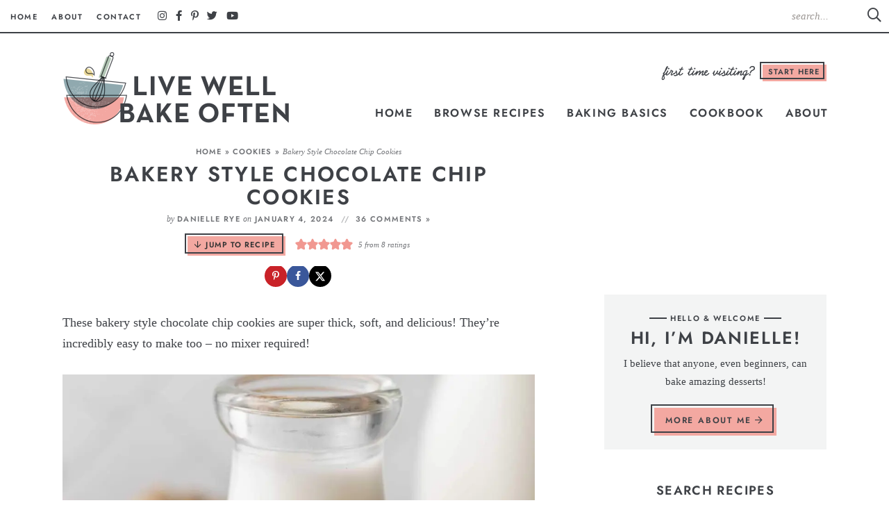

--- FILE ---
content_type: text/html
request_url: https://www.livewellbakeoften.com/bakery-style-chocolate-chip-cookies/
body_size: 49811
content:
<!DOCTYPE html>
<html lang="en-US">
<head><meta charset="UTF-8" /><script>if(navigator.userAgent.match(/MSIE|Internet Explorer/i)||navigator.userAgent.match(/Trident\/7\..*?rv:11/i)){var href=document.location.href;if(!href.match(/[?&]nowprocket/)){if(href.indexOf("?")==-1){if(href.indexOf("#")==-1){document.location.href=href+"?nowprocket=1"}else{document.location.href=href.replace("#","?nowprocket=1#")}}else{if(href.indexOf("#")==-1){document.location.href=href+"&nowprocket=1"}else{document.location.href=href.replace("#","&nowprocket=1#")}}}}</script><script>(()=>{class RocketLazyLoadScripts{constructor(){this.v="2.0.4",this.userEvents=["keydown","keyup","mousedown","mouseup","mousemove","mouseover","mouseout","touchmove","touchstart","touchend","touchcancel","wheel","click","dblclick","input"],this.attributeEvents=["onblur","onclick","oncontextmenu","ondblclick","onfocus","onmousedown","onmouseenter","onmouseleave","onmousemove","onmouseout","onmouseover","onmouseup","onmousewheel","onscroll","onsubmit"]}async t(){this.i(),this.o(),/iP(ad|hone)/.test(navigator.userAgent)&&this.h(),this.u(),this.l(this),this.m(),this.k(this),this.p(this),this._(),await Promise.all([this.R(),this.L()]),this.lastBreath=Date.now(),this.S(this),this.P(),this.D(),this.O(),this.M(),await this.C(this.delayedScripts.normal),await this.C(this.delayedScripts.defer),await this.C(this.delayedScripts.async),await this.T(),await this.F(),await this.j(),await this.A(),window.dispatchEvent(new Event("rocket-allScriptsLoaded")),this.everythingLoaded=!0,this.lastTouchEnd&&await new Promise(t=>setTimeout(t,500-Date.now()+this.lastTouchEnd)),this.I(),this.H(),this.U(),this.W()}i(){this.CSPIssue=sessionStorage.getItem("rocketCSPIssue"),document.addEventListener("securitypolicyviolation",t=>{this.CSPIssue||"script-src-elem"!==t.violatedDirective||"data"!==t.blockedURI||(this.CSPIssue=!0,sessionStorage.setItem("rocketCSPIssue",!0))},{isRocket:!0})}o(){window.addEventListener("pageshow",t=>{this.persisted=t.persisted,this.realWindowLoadedFired=!0},{isRocket:!0}),window.addEventListener("pagehide",()=>{this.onFirstUserAction=null},{isRocket:!0})}h(){let t;function e(e){t=e}window.addEventListener("touchstart",e,{isRocket:!0}),window.addEventListener("touchend",function i(o){o.changedTouches[0]&&t.changedTouches[0]&&Math.abs(o.changedTouches[0].pageX-t.changedTouches[0].pageX)<10&&Math.abs(o.changedTouches[0].pageY-t.changedTouches[0].pageY)<10&&o.timeStamp-t.timeStamp<200&&(window.removeEventListener("touchstart",e,{isRocket:!0}),window.removeEventListener("touchend",i,{isRocket:!0}),"INPUT"===o.target.tagName&&"text"===o.target.type||(o.target.dispatchEvent(new TouchEvent("touchend",{target:o.target,bubbles:!0})),o.target.dispatchEvent(new MouseEvent("mouseover",{target:o.target,bubbles:!0})),o.target.dispatchEvent(new PointerEvent("click",{target:o.target,bubbles:!0,cancelable:!0,detail:1,clientX:o.changedTouches[0].clientX,clientY:o.changedTouches[0].clientY})),event.preventDefault()))},{isRocket:!0})}q(t){this.userActionTriggered||("mousemove"!==t.type||this.firstMousemoveIgnored?"keyup"===t.type||"mouseover"===t.type||"mouseout"===t.type||(this.userActionTriggered=!0,this.onFirstUserAction&&this.onFirstUserAction()):this.firstMousemoveIgnored=!0),"click"===t.type&&t.preventDefault(),t.stopPropagation(),t.stopImmediatePropagation(),"touchstart"===this.lastEvent&&"touchend"===t.type&&(this.lastTouchEnd=Date.now()),"click"===t.type&&(this.lastTouchEnd=0),this.lastEvent=t.type,t.composedPath&&t.composedPath()[0].getRootNode()instanceof ShadowRoot&&(t.rocketTarget=t.composedPath()[0]),this.savedUserEvents.push(t)}u(){this.savedUserEvents=[],this.userEventHandler=this.q.bind(this),this.userEvents.forEach(t=>window.addEventListener(t,this.userEventHandler,{passive:!1,isRocket:!0})),document.addEventListener("visibilitychange",this.userEventHandler,{isRocket:!0})}U(){this.userEvents.forEach(t=>window.removeEventListener(t,this.userEventHandler,{passive:!1,isRocket:!0})),document.removeEventListener("visibilitychange",this.userEventHandler,{isRocket:!0}),this.savedUserEvents.forEach(t=>{(t.rocketTarget||t.target).dispatchEvent(new window[t.constructor.name](t.type,t))})}m(){const t="return false",e=Array.from(this.attributeEvents,t=>"data-rocket-"+t),i="["+this.attributeEvents.join("],[")+"]",o="[data-rocket-"+this.attributeEvents.join("],[data-rocket-")+"]",s=(e,i,o)=>{o&&o!==t&&(e.setAttribute("data-rocket-"+i,o),e["rocket"+i]=new Function("event",o),e.setAttribute(i,t))};new MutationObserver(t=>{for(const n of t)"attributes"===n.type&&(n.attributeName.startsWith("data-rocket-")||this.everythingLoaded?n.attributeName.startsWith("data-rocket-")&&this.everythingLoaded&&this.N(n.target,n.attributeName.substring(12)):s(n.target,n.attributeName,n.target.getAttribute(n.attributeName))),"childList"===n.type&&n.addedNodes.forEach(t=>{if(t.nodeType===Node.ELEMENT_NODE)if(this.everythingLoaded)for(const i of[t,...t.querySelectorAll(o)])for(const t of i.getAttributeNames())e.includes(t)&&this.N(i,t.substring(12));else for(const e of[t,...t.querySelectorAll(i)])for(const t of e.getAttributeNames())this.attributeEvents.includes(t)&&s(e,t,e.getAttribute(t))})}).observe(document,{subtree:!0,childList:!0,attributeFilter:[...this.attributeEvents,...e]})}I(){this.attributeEvents.forEach(t=>{document.querySelectorAll("[data-rocket-"+t+"]").forEach(e=>{this.N(e,t)})})}N(t,e){const i=t.getAttribute("data-rocket-"+e);i&&(t.setAttribute(e,i),t.removeAttribute("data-rocket-"+e))}k(t){Object.defineProperty(HTMLElement.prototype,"onclick",{get(){return this.rocketonclick||null},set(e){this.rocketonclick=e,this.setAttribute(t.everythingLoaded?"onclick":"data-rocket-onclick","this.rocketonclick(event)")}})}S(t){function e(e,i){let o=e[i];e[i]=null,Object.defineProperty(e,i,{get:()=>o,set(s){t.everythingLoaded?o=s:e["rocket"+i]=o=s}})}e(document,"onreadystatechange"),e(window,"onload"),e(window,"onpageshow");try{Object.defineProperty(document,"readyState",{get:()=>t.rocketReadyState,set(e){t.rocketReadyState=e},configurable:!0}),document.readyState="loading"}catch(t){console.log("WPRocket DJE readyState conflict, bypassing")}}l(t){this.originalAddEventListener=EventTarget.prototype.addEventListener,this.originalRemoveEventListener=EventTarget.prototype.removeEventListener,this.savedEventListeners=[],EventTarget.prototype.addEventListener=function(e,i,o){o&&o.isRocket||!t.B(e,this)&&!t.userEvents.includes(e)||t.B(e,this)&&!t.userActionTriggered||e.startsWith("rocket-")||t.everythingLoaded?t.originalAddEventListener.call(this,e,i,o):(t.savedEventListeners.push({target:this,remove:!1,type:e,func:i,options:o}),"mouseenter"!==e&&"mouseleave"!==e||t.originalAddEventListener.call(this,e,t.savedUserEvents.push,o))},EventTarget.prototype.removeEventListener=function(e,i,o){o&&o.isRocket||!t.B(e,this)&&!t.userEvents.includes(e)||t.B(e,this)&&!t.userActionTriggered||e.startsWith("rocket-")||t.everythingLoaded?t.originalRemoveEventListener.call(this,e,i,o):t.savedEventListeners.push({target:this,remove:!0,type:e,func:i,options:o})}}J(t,e){this.savedEventListeners=this.savedEventListeners.filter(i=>{let o=i.type,s=i.target||window;return e!==o||t!==s||(this.B(o,s)&&(i.type="rocket-"+o),this.$(i),!1)})}H(){EventTarget.prototype.addEventListener=this.originalAddEventListener,EventTarget.prototype.removeEventListener=this.originalRemoveEventListener,this.savedEventListeners.forEach(t=>this.$(t))}$(t){t.remove?this.originalRemoveEventListener.call(t.target,t.type,t.func,t.options):this.originalAddEventListener.call(t.target,t.type,t.func,t.options)}p(t){let e;function i(e){return t.everythingLoaded?e:e.split(" ").map(t=>"load"===t||t.startsWith("load.")?"rocket-jquery-load":t).join(" ")}function o(o){function s(e){const s=o.fn[e];o.fn[e]=o.fn.init.prototype[e]=function(){return this[0]===window&&t.userActionTriggered&&("string"==typeof arguments[0]||arguments[0]instanceof String?arguments[0]=i(arguments[0]):"object"==typeof arguments[0]&&Object.keys(arguments[0]).forEach(t=>{const e=arguments[0][t];delete arguments[0][t],arguments[0][i(t)]=e})),s.apply(this,arguments),this}}if(o&&o.fn&&!t.allJQueries.includes(o)){const e={DOMContentLoaded:[],"rocket-DOMContentLoaded":[]};for(const t in e)document.addEventListener(t,()=>{e[t].forEach(t=>t())},{isRocket:!0});o.fn.ready=o.fn.init.prototype.ready=function(i){function s(){parseInt(o.fn.jquery)>2?setTimeout(()=>i.bind(document)(o)):i.bind(document)(o)}return"function"==typeof i&&(t.realDomReadyFired?!t.userActionTriggered||t.fauxDomReadyFired?s():e["rocket-DOMContentLoaded"].push(s):e.DOMContentLoaded.push(s)),o([])},s("on"),s("one"),s("off"),t.allJQueries.push(o)}e=o}t.allJQueries=[],o(window.jQuery),Object.defineProperty(window,"jQuery",{get:()=>e,set(t){o(t)}})}P(){const t=new Map;document.write=document.writeln=function(e){const i=document.currentScript,o=document.createRange(),s=i.parentElement;let n=t.get(i);void 0===n&&(n=i.nextSibling,t.set(i,n));const c=document.createDocumentFragment();o.setStart(c,0),c.appendChild(o.createContextualFragment(e)),s.insertBefore(c,n)}}async R(){return new Promise(t=>{this.userActionTriggered?t():this.onFirstUserAction=t})}async L(){return new Promise(t=>{document.addEventListener("DOMContentLoaded",()=>{this.realDomReadyFired=!0,t()},{isRocket:!0})})}async j(){return this.realWindowLoadedFired?Promise.resolve():new Promise(t=>{window.addEventListener("load",t,{isRocket:!0})})}M(){this.pendingScripts=[];this.scriptsMutationObserver=new MutationObserver(t=>{for(const e of t)e.addedNodes.forEach(t=>{"SCRIPT"!==t.tagName||t.noModule||t.isWPRocket||this.pendingScripts.push({script:t,promise:new Promise(e=>{const i=()=>{const i=this.pendingScripts.findIndex(e=>e.script===t);i>=0&&this.pendingScripts.splice(i,1),e()};t.addEventListener("load",i,{isRocket:!0}),t.addEventListener("error",i,{isRocket:!0}),setTimeout(i,1e3)})})})}),this.scriptsMutationObserver.observe(document,{childList:!0,subtree:!0})}async F(){await this.X(),this.pendingScripts.length?(await this.pendingScripts[0].promise,await this.F()):this.scriptsMutationObserver.disconnect()}D(){this.delayedScripts={normal:[],async:[],defer:[]},document.querySelectorAll("script[type$=rocketlazyloadscript]").forEach(t=>{t.hasAttribute("data-rocket-src")?t.hasAttribute("async")&&!1!==t.async?this.delayedScripts.async.push(t):t.hasAttribute("defer")&&!1!==t.defer||"module"===t.getAttribute("data-rocket-type")?this.delayedScripts.defer.push(t):this.delayedScripts.normal.push(t):this.delayedScripts.normal.push(t)})}async _(){await this.L();let t=[];document.querySelectorAll("script[type$=rocketlazyloadscript][data-rocket-src]").forEach(e=>{let i=e.getAttribute("data-rocket-src");if(i&&!i.startsWith("data:")){i.startsWith("//")&&(i=location.protocol+i);try{const o=new URL(i).origin;o!==location.origin&&t.push({src:o,crossOrigin:e.crossOrigin||"module"===e.getAttribute("data-rocket-type")})}catch(t){}}}),t=[...new Map(t.map(t=>[JSON.stringify(t),t])).values()],this.Y(t,"preconnect")}async G(t){if(await this.K(),!0!==t.noModule||!("noModule"in HTMLScriptElement.prototype))return new Promise(e=>{let i;function o(){(i||t).setAttribute("data-rocket-status","executed"),e()}try{if(navigator.userAgent.includes("Firefox/")||""===navigator.vendor||this.CSPIssue)i=document.createElement("script"),[...t.attributes].forEach(t=>{let e=t.nodeName;"type"!==e&&("data-rocket-type"===e&&(e="type"),"data-rocket-src"===e&&(e="src"),i.setAttribute(e,t.nodeValue))}),t.text&&(i.text=t.text),t.nonce&&(i.nonce=t.nonce),i.hasAttribute("src")?(i.addEventListener("load",o,{isRocket:!0}),i.addEventListener("error",()=>{i.setAttribute("data-rocket-status","failed-network"),e()},{isRocket:!0}),setTimeout(()=>{i.isConnected||e()},1)):(i.text=t.text,o()),i.isWPRocket=!0,t.parentNode.replaceChild(i,t);else{const i=t.getAttribute("data-rocket-type"),s=t.getAttribute("data-rocket-src");i?(t.type=i,t.removeAttribute("data-rocket-type")):t.removeAttribute("type"),t.addEventListener("load",o,{isRocket:!0}),t.addEventListener("error",i=>{this.CSPIssue&&i.target.src.startsWith("data:")?(console.log("WPRocket: CSP fallback activated"),t.removeAttribute("src"),this.G(t).then(e)):(t.setAttribute("data-rocket-status","failed-network"),e())},{isRocket:!0}),s?(t.fetchPriority="high",t.removeAttribute("data-rocket-src"),t.src=s):t.src="data:text/javascript;base64,"+window.btoa(unescape(encodeURIComponent(t.text)))}}catch(i){t.setAttribute("data-rocket-status","failed-transform"),e()}});t.setAttribute("data-rocket-status","skipped")}async C(t){const e=t.shift();return e?(e.isConnected&&await this.G(e),this.C(t)):Promise.resolve()}O(){this.Y([...this.delayedScripts.normal,...this.delayedScripts.defer,...this.delayedScripts.async],"preload")}Y(t,e){this.trash=this.trash||[];let i=!0;var o=document.createDocumentFragment();t.forEach(t=>{const s=t.getAttribute&&t.getAttribute("data-rocket-src")||t.src;if(s&&!s.startsWith("data:")){const n=document.createElement("link");n.href=s,n.rel=e,"preconnect"!==e&&(n.as="script",n.fetchPriority=i?"high":"low"),t.getAttribute&&"module"===t.getAttribute("data-rocket-type")&&(n.crossOrigin=!0),t.crossOrigin&&(n.crossOrigin=t.crossOrigin),t.integrity&&(n.integrity=t.integrity),t.nonce&&(n.nonce=t.nonce),o.appendChild(n),this.trash.push(n),i=!1}}),document.head.appendChild(o)}W(){this.trash.forEach(t=>t.remove())}async T(){try{document.readyState="interactive"}catch(t){}this.fauxDomReadyFired=!0;try{await this.K(),this.J(document,"readystatechange"),document.dispatchEvent(new Event("rocket-readystatechange")),await this.K(),document.rocketonreadystatechange&&document.rocketonreadystatechange(),await this.K(),this.J(document,"DOMContentLoaded"),document.dispatchEvent(new Event("rocket-DOMContentLoaded")),await this.K(),this.J(window,"DOMContentLoaded"),window.dispatchEvent(new Event("rocket-DOMContentLoaded"))}catch(t){console.error(t)}}async A(){try{document.readyState="complete"}catch(t){}try{await this.K(),this.J(document,"readystatechange"),document.dispatchEvent(new Event("rocket-readystatechange")),await this.K(),document.rocketonreadystatechange&&document.rocketonreadystatechange(),await this.K(),this.J(window,"load"),window.dispatchEvent(new Event("rocket-load")),await this.K(),window.rocketonload&&window.rocketonload(),await this.K(),this.allJQueries.forEach(t=>t(window).trigger("rocket-jquery-load")),await this.K(),this.J(window,"pageshow");const t=new Event("rocket-pageshow");t.persisted=this.persisted,window.dispatchEvent(t),await this.K(),window.rocketonpageshow&&window.rocketonpageshow({persisted:this.persisted})}catch(t){console.error(t)}}async K(){Date.now()-this.lastBreath>45&&(await this.X(),this.lastBreath=Date.now())}async X(){return document.hidden?new Promise(t=>setTimeout(t)):new Promise(t=>requestAnimationFrame(t))}B(t,e){return e===document&&"readystatechange"===t||(e===document&&"DOMContentLoaded"===t||(e===window&&"DOMContentLoaded"===t||(e===window&&"load"===t||e===window&&"pageshow"===t)))}static run(){(new RocketLazyLoadScripts).t()}}RocketLazyLoadScripts.run()})();</script>

<meta name="viewport" content="width=device-width, initial-scale=1" />
<link rel="profile" href="https://gmpg.org/xfn/11" />

<meta name='robots' content='index, follow, max-image-preview:large, max-snippet:-1, max-video-preview:-1' />
	<style>img:is([sizes="auto" i], [sizes^="auto," i]) { contain-intrinsic-size: 3000px 1500px }</style>
	<meta name="pinterest-rich-pin" content="false" />
	<!-- This site is optimized with the Yoast SEO plugin v26.3 - https://yoast.com/wordpress/plugins/seo/ -->
	<title>Bakery Style Chocolate Chip Cookies</title><link rel="preload" href="https://www.livewellbakeoften.com/wp-content/themes/livewellbakeoften2022/mobile-header/logo-mobile.png" as="image" fetchpriority="high"><link rel="preload" href="https://www.livewellbakeoften.com/wp-content/themes/livewellbakeoften2022/images/logo@2x.png" as="image" imagesrcset="https://www.livewellbakeoften.com/wp-content/themes/livewellbakeoften2022/images/logo.png 1x,
	               https://www.livewellbakeoften.com/wp-content/themes/livewellbakeoften2022/images/logo@2x.png 2x" fetchpriority="high">
<link data-rocket-prefetch href="https://assets.pinterest.com" rel="dns-prefetch">
<link data-rocket-prefetch href="https://www.clarity.ms" rel="dns-prefetch">
<link data-rocket-prefetch href="https://www.google-analytics.com" rel="dns-prefetch">
<link data-rocket-prefetch href="https://www.googletagmanager.com" rel="dns-prefetch">
<link data-rocket-prefetch href="https://scripts.mediavine.com" rel="dns-prefetch">
<link data-rocket-prefetch href="https://stats.wp.com" rel="dns-prefetch">
	<meta name="description" content="These bakery style chocolate chip cookies are super thick, soft, and delicious! They&#039;re incredibly easy to make too - no mixer required!" />
	<link rel="canonical" href="https://www.livewellbakeoften.com/bakery-style-chocolate-chip-cookies/" />
	<meta name="author" content="Danielle Rye" />
	<meta name="twitter:label1" content="Written by" />
	<meta name="twitter:data1" content="Danielle Rye" />
	<meta name="twitter:label2" content="Est. reading time" />
	<meta name="twitter:data2" content="6 minutes" />
	<script type="application/ld+json" class="yoast-schema-graph">{"@context":"https://schema.org","@graph":[{"@type":"Article","@id":"https://www.livewellbakeoften.com/bakery-style-chocolate-chip-cookies/#article","isPartOf":{"@id":"https://www.livewellbakeoften.com/bakery-style-chocolate-chip-cookies/"},"author":{"name":"Danielle Rye","@id":"https://www.livewellbakeoften.com/#/schema/person/1cf6afb2ac9ff651505ad28223a267ef"},"headline":"Bakery Style Chocolate Chip Cookies","datePublished":"2024-01-04T15:06:29+00:00","dateModified":"2024-01-04T15:06:31+00:00","wordCount":1213,"commentCount":36,"publisher":{"@id":"https://www.livewellbakeoften.com/#organization"},"image":{"@id":"https://www.livewellbakeoften.com/bakery-style-chocolate-chip-cookies/#primaryimage"},"thumbnailUrl":"https://i0.wp.com/www.livewellbakeoften.com/wp-content/uploads/2023/10/Bakery-Style-Chocolate-Chip-Cookies-8-s.jpg?fit=1360%2C1360&ssl=1","keywords":["all-purpose flour","brown sugar","butter","cake flour","chocolate chips","egg yolks","eggs","granulated sugar","vanilla extract"],"articleSection":["Cookies"],"inLanguage":"en-US","potentialAction":[{"@type":"CommentAction","name":"Comment","target":["https://www.livewellbakeoften.com/bakery-style-chocolate-chip-cookies/#respond"]}]},{"@type":"WebPage","@id":"https://www.livewellbakeoften.com/bakery-style-chocolate-chip-cookies/","url":"https://www.livewellbakeoften.com/bakery-style-chocolate-chip-cookies/","name":"Bakery Style Chocolate Chip Cookies","isPartOf":{"@id":"https://www.livewellbakeoften.com/#website"},"primaryImageOfPage":{"@id":"https://www.livewellbakeoften.com/bakery-style-chocolate-chip-cookies/#primaryimage"},"image":{"@id":"https://www.livewellbakeoften.com/bakery-style-chocolate-chip-cookies/#primaryimage"},"thumbnailUrl":"https://i0.wp.com/www.livewellbakeoften.com/wp-content/uploads/2023/10/Bakery-Style-Chocolate-Chip-Cookies-8-s.jpg?fit=1360%2C1360&ssl=1","datePublished":"2024-01-04T15:06:29+00:00","dateModified":"2024-01-04T15:06:31+00:00","description":"These bakery style chocolate chip cookies are super thick, soft, and delicious! They're incredibly easy to make too - no mixer required!","breadcrumb":{"@id":"https://www.livewellbakeoften.com/bakery-style-chocolate-chip-cookies/#breadcrumb"},"inLanguage":"en-US","potentialAction":[{"@type":"ReadAction","target":["https://www.livewellbakeoften.com/bakery-style-chocolate-chip-cookies/"]}]},{"@type":"ImageObject","inLanguage":"en-US","@id":"https://www.livewellbakeoften.com/bakery-style-chocolate-chip-cookies/#primaryimage","url":"https://i0.wp.com/www.livewellbakeoften.com/wp-content/uploads/2023/10/Bakery-Style-Chocolate-Chip-Cookies-8-s.jpg?fit=1360%2C1360&ssl=1","contentUrl":"https://i0.wp.com/www.livewellbakeoften.com/wp-content/uploads/2023/10/Bakery-Style-Chocolate-Chip-Cookies-8-s.jpg?fit=1360%2C1360&ssl=1","width":1360,"height":1360,"caption":"Three thick bakery style chocolate chip cookies stacked on top of each other."},{"@type":"BreadcrumbList","@id":"https://www.livewellbakeoften.com/bakery-style-chocolate-chip-cookies/#breadcrumb","itemListElement":[{"@type":"ListItem","position":1,"name":"Home","item":"https://www.livewellbakeoften.com/"},{"@type":"ListItem","position":2,"name":"Cookies","item":"https://www.livewellbakeoften.com/category/cookie/"},{"@type":"ListItem","position":3,"name":"Bakery Style Chocolate Chip Cookies"}]},{"@type":"WebSite","@id":"https://www.livewellbakeoften.com/#website","url":"https://www.livewellbakeoften.com/","name":"Live Well Bake Often","description":"","publisher":{"@id":"https://www.livewellbakeoften.com/#organization"},"potentialAction":[{"@type":"SearchAction","target":{"@type":"EntryPoint","urlTemplate":"https://www.livewellbakeoften.com/?s={search_term_string}"},"query-input":{"@type":"PropertyValueSpecification","valueRequired":true,"valueName":"search_term_string"}}],"inLanguage":"en-US"},{"@type":"Organization","@id":"https://www.livewellbakeoften.com/#organization","name":"Live Well Bake Often","url":"https://www.livewellbakeoften.com/","logo":{"@type":"ImageObject","inLanguage":"en-US","@id":"https://www.livewellbakeoften.com/#/schema/logo/image/","url":"https://i1.wp.com/www.livewellbakeoften.com/wp-content/uploads/2019/07/Logo-31.jpg?fit=300%2C300&ssl=1","contentUrl":"https://i1.wp.com/www.livewellbakeoften.com/wp-content/uploads/2019/07/Logo-31.jpg?fit=300%2C300&ssl=1","width":300,"height":300,"caption":"Live Well Bake Often"},"image":{"@id":"https://www.livewellbakeoften.com/#/schema/logo/image/"},"sameAs":["https://www.facebook.com/livewellbakeoften/","https://x.com/livewellbake","https://www.instagram.com/livewellbakeoften/","http://pinterest.com/livewellbake","https://www.youtube.com/channel/UCD-j3_B7SEn7PpR-nH5nQNQ"]},{"@type":"Person","@id":"https://www.livewellbakeoften.com/#/schema/person/1cf6afb2ac9ff651505ad28223a267ef","name":"Danielle Rye","image":{"@type":"ImageObject","inLanguage":"en-US","@id":"https://www.livewellbakeoften.com/#/schema/person/image/","url":"https://secure.gravatar.com/avatar/e4ef92b92c2d13d570034d5e088a8f6aacd8eeb91c1e1d8dfd52fa539bbbc81e?s=96&d=blank&r=g","contentUrl":"https://secure.gravatar.com/avatar/e4ef92b92c2d13d570034d5e088a8f6aacd8eeb91c1e1d8dfd52fa539bbbc81e?s=96&d=blank&r=g","caption":"Danielle Rye"},"sameAs":["https://www.livewellbakeoften.com/about/"],"url":"https://www.livewellbakeoften.com/author/livewellbakeoftengmail-com/"},{"@type":"Recipe","name":"Bakery Style Chocolate Chip Cookies","author":{"@id":"https://www.livewellbakeoften.com/#/schema/person/1cf6afb2ac9ff651505ad28223a267ef"},"description":"These bakery style chocolate chip cookies are super thick, soft, and delicious! They&#39;re incredibly easy to make too - no mixer required!","datePublished":"2024-01-04T10:06:29+00:00","image":["https://www.livewellbakeoften.com/wp-content/uploads/2023/10/Bakery-Style-Chocolate-Chip-Cookies-8-s.jpg","https://www.livewellbakeoften.com/wp-content/uploads/2023/10/Bakery-Style-Chocolate-Chip-Cookies-8-s-500x500.jpg","https://www.livewellbakeoften.com/wp-content/uploads/2023/10/Bakery-Style-Chocolate-Chip-Cookies-8-s-500x375.jpg","https://www.livewellbakeoften.com/wp-content/uploads/2023/10/Bakery-Style-Chocolate-Chip-Cookies-8-s-480x270.jpg"],"recipeYield":["16","16 cookies"],"prepTime":"PT30M","cookTime":"PT15M","totalTime":"PT45M","recipeIngredient":["2 cups all-purpose flour (spooned &amp; leveled (250 grams))","1 ⅓ cups cake flour (spooned &amp; leveled (150 grams))","1 teaspoon baking soda","1 teaspoon salt","1 cup unsalted butter (melted and cooled for 15 to 20 minutes (2 sticks; 230 grams))","1 cup packed light brown sugar ((200 grams))","½ cup granulated sugar ((100 grams))","2  large eggs (at room temperature)","1  large egg yolk (at room temperature)","1 tablespoon vanilla extract","12 ounces semi-sweet chocolate chips ((340 grams; I use half regular and half mini chocolate chips))"],"recipeInstructions":[{"@type":"HowToStep","text":"Line a large baking sheet with parchment paper or a silicone baking mat and set aside.","name":"Line a large baking sheet with parchment paper or a silicone baking mat and set aside.","url":"https://www.livewellbakeoften.com/bakery-style-chocolate-chip-cookies/#wprm-recipe-50792-step-0-0"},{"@type":"HowToStep","text":"In a large mixing bowl, whisk together the flour, cake flour, baking soda, and salt until well combined. Set aside.","name":"In a large mixing bowl, whisk together the flour, cake flour, baking soda, and salt until well combined. Set aside.","url":"https://www.livewellbakeoften.com/bakery-style-chocolate-chip-cookies/#wprm-recipe-50792-step-0-1"},{"@type":"HowToStep","text":"In a separate large mixing bowl, gently stir together the cooled melted butter, brown sugar, and granulated sugar. Then, mix in the eggs, egg yolk, and vanilla extract.","name":"In a separate large mixing bowl, gently stir together the cooled melted butter, brown sugar, and granulated sugar. Then, mix in the eggs, egg yolk, and vanilla extract.","url":"https://www.livewellbakeoften.com/bakery-style-chocolate-chip-cookies/#wprm-recipe-50792-step-0-2"},{"@type":"HowToStep","text":"Mix in the dry ingredients until just combined, then gently fold in the chocolate chips until fully incorporated into the cookie dough.","name":"Mix in the dry ingredients until just combined, then gently fold in the chocolate chips until fully incorporated into the cookie dough.","url":"https://www.livewellbakeoften.com/bakery-style-chocolate-chip-cookies/#wprm-recipe-50792-step-0-3"},{"@type":"HowToStep","text":"Using a ⅓ cup measuring cup or a large ice cream scoop, measure out 3-ounce balls (85 to 90 grams) of cookie dough onto the prepared baking sheet.","name":"Using a ⅓ cup measuring cup or a large ice cream scoop, measure out 3-ounce balls (85 to 90 grams) of cookie dough onto the prepared baking sheet.","url":"https://www.livewellbakeoften.com/bakery-style-chocolate-chip-cookies/#wprm-recipe-50792-step-0-4"},{"@type":"HowToStep","text":"Cover the cookie dough balls tightly with plastic wrap and refrigerate for at least 3 hours or up to 3 days.","name":"Cover the cookie dough balls tightly with plastic wrap and refrigerate for at least 3 hours or up to 3 days.","url":"https://www.livewellbakeoften.com/bakery-style-chocolate-chip-cookies/#wprm-recipe-50792-step-0-5"},{"@type":"HowToStep","text":"Preheat the oven to 350°F (180°C).","name":"Preheat the oven to 350°F (180°C).","url":"https://www.livewellbakeoften.com/bakery-style-chocolate-chip-cookies/#wprm-recipe-50792-step-0-6"},{"@type":"HowToStep","text":"Remove the baking sheet with the cookie dough from the refrigerator. Line two to three more baking sheets with parchment paper or silicone baking mats. Place 5 to 6 balls of cookie dough onto each baking sheet, making sure to leave a good amount of room between each one.","name":"Remove the baking sheet with the cookie dough from the refrigerator. Line two to three more baking sheets with parchment paper or silicone baking mats. Place 5 to 6 balls of cookie dough onto each baking sheet, making sure to leave a good amount of room between each one.","url":"https://www.livewellbakeoften.com/bakery-style-chocolate-chip-cookies/#wprm-recipe-50792-step-0-7"},{"@type":"HowToStep","text":"Bake for 14 to 17 minutes or until the tops of the cookies are set and the edges are lightly browned. Remove from the oven and allow the cookies to cool on the baking sheets for 15 minutes, then carefully transfer the cookies to a wire rack to cool completely.","name":"Bake for 14 to 17 minutes or until the tops of the cookies are set and the edges are lightly browned. Remove from the oven and allow the cookies to cool on the baking sheets for 15 minutes, then carefully transfer the cookies to a wire rack to cool completely.","url":"https://www.livewellbakeoften.com/bakery-style-chocolate-chip-cookies/#wprm-recipe-50792-step-0-8"},{"@type":"HowToStep","text":"Store cookies in an airtight container at room temperature for up to one week.","name":"Store cookies in an airtight container at room temperature for up to one week.","url":"https://www.livewellbakeoften.com/bakery-style-chocolate-chip-cookies/#wprm-recipe-50792-step-0-9"}],"aggregateRating":{"@type":"AggregateRating","ratingValue":"5","ratingCount":"8","reviewCount":"4"},"review":[{"@type":"Review","reviewRating":{"@type":"Rating","ratingValue":"5"},"reviewBody":"I’ve had some great chocolate chip cookies in my lifetime and also terrible and any variety in between. These are by far the best homemade chocolate chip cookies! I used my own vanilla which makes a huge difference but I also experimented with the butter temp and consistency. The time to leave out the melted butter is not very useful due to various weather. I think a better description would be to cool the butter until it turns into a creamy consistency. From my experimentation, this temp and consistency produced the best shape cookies. I also experimented with a variety of chocolate chips. For Halloween I made some with a mixture of white chocolate chips, butterscotch chips, and cinnamon chips which went over REALLY well (although I still personally preferred the chocolate chip version). My favorite of the chocolate chips I experimented with was a combination of dark chocolate chips and square milk chocolate chips. ","author":{"@type":"Person","name":"Vivi"},"datePublished":"2025-11-02"},{"@type":"Review","reviewRating":{"@type":"Rating","ratingValue":"5"},"reviewBody":"I’ve made these cookies once and loved them. So did my co-workers. I have been reading that corn starch will make them softer longer. Was wondering your thoughts on removing some of the all purpose flour and adding corn starch to the all purpose keeping cake flour the same? I’ve been thinking about trying it in my next batch, but I also don’t want to ruin them. Thanks for sharing such a fabulous recipe!!!","author":{"@type":"Person","name":"Tressa"},"datePublished":"2025-08-08"},{"@type":"Review","reviewRating":{"@type":"Rating","ratingValue":"5"},"reviewBody":"I made the Bakery Style Chocolate Chip Cookies for the first time on June 12, 2025 and they are the best chocolate chip cookies I have ever made or tasted. They may take a little extra time, but are so worth it. They hold their shape and are just as delicious a few days later when stored properly. I have been baking more than fifty years. ","author":{"@type":"Person","name":"Joan Brandenburg"},"datePublished":"2025-07-02"},{"@type":"Review","reviewRating":{"@type":"Rating","ratingValue":"5"},"reviewBody":"This recipe for bakery style chocolate chip cookies is my absolute favorite chocolate chip cookie recipe! And I bake a lot of cookies and I have baked a lot of cookies in my life so this is saying a lot! I do not like cookies that go flat and these are absolutely perfect, not too puffy and not too flat. Just absolute perfection! I will make them again and again!","author":{"@type":"Person","name":"Collette Ricks"},"datePublished":"2025-03-27"}],"recipeCategory":["Dessert"],"recipeCuisine":["American"],"keywords":"cookies","@id":"https://www.livewellbakeoften.com/bakery-style-chocolate-chip-cookies/#recipe","isPartOf":{"@id":"https://www.livewellbakeoften.com/bakery-style-chocolate-chip-cookies/#article"},"mainEntityOfPage":"https://www.livewellbakeoften.com/bakery-style-chocolate-chip-cookies/"}]}</script>
	<!-- / Yoast SEO plugin. -->


<!-- Hubbub v.2.27.1 https://morehubbub.com/ -->
<meta property="og:locale" content="en_US" />
<meta property="og:type" content="article" />
<meta property="og:title" content="Bakery Style Chocolate Chip Cookies" />
<meta property="og:description" content="These bakery style chocolate chip cookies are super thick, soft, and delicious! They&#039;re incredibly easy to make too - no mixer required!" />
<meta property="og:url" content="https://www.livewellbakeoften.com/bakery-style-chocolate-chip-cookies/" />
<meta property="og:site_name" content="Live Well Bake Often" />
<meta property="og:updated_time" content="2024-01-04T10:06:31+00:00" />
<meta property="article:published_time" content="2024-01-04T10:06:29+00:00" />
<meta property="article:modified_time" content="2024-01-04T10:06:31+00:00" />
<meta name="twitter:card" content="summary_large_image" />
<meta name="twitter:title" content="Bakery Style Chocolate Chip Cookies" />
<meta name="twitter:description" content="These bakery style chocolate chip cookies are super thick, soft, and delicious! They&#039;re incredibly easy to make too - no mixer required!" />
<meta class="flipboard-article" content="These bakery style chocolate chip cookies are super thick, soft, and delicious! They&#039;re incredibly easy to make too - no mixer required!" />
<meta property="og:image" content="https://i0.wp.com/www.livewellbakeoften.com/wp-content/uploads/2023/10/Bakery-Style-Chocolate-Chip-Cookies-8-s.jpg?fit=1360%2C1360&amp;ssl=1" />
<meta name="twitter:image" content="https://i0.wp.com/www.livewellbakeoften.com/wp-content/uploads/2023/10/Bakery-Style-Chocolate-Chip-Cookies-8-s.jpg?fit=1360%2C1360&amp;ssl=1" />
<meta property="og:image:width" content="1360" />
<meta property="og:image:height" content="1360" />
<!-- Hubbub v.2.27.1 https://morehubbub.com/ -->
<link rel='dns-prefetch' href='//scripts.mediavine.com' />
<link rel='dns-prefetch' href='//stats.wp.com' />

<link rel='preconnect' href='//i0.wp.com' />
<link rel="alternate" type="application/rss+xml" title="Live Well Bake Often &raquo; Bakery Style Chocolate Chip Cookies Comments Feed" href="https://www.livewellbakeoften.com/bakery-style-chocolate-chip-cookies/feed/" />
<script type="rocketlazyloadscript">(()=>{"use strict";const e=[400,500,600,700,800,900],t=e=>`wprm-min-${e}`,n=e=>`wprm-max-${e}`,s=new Set,o="ResizeObserver"in window,r=o?new ResizeObserver((e=>{for(const t of e)c(t.target)})):null,i=.5/(window.devicePixelRatio||1);function c(s){const o=s.getBoundingClientRect().width||0;for(let r=0;r<e.length;r++){const c=e[r],a=o<=c+i;o>c+i?s.classList.add(t(c)):s.classList.remove(t(c)),a?s.classList.add(n(c)):s.classList.remove(n(c))}}function a(e){s.has(e)||(s.add(e),r&&r.observe(e),c(e))}!function(e=document){e.querySelectorAll(".wprm-recipe").forEach(a)}();if(new MutationObserver((e=>{for(const t of e)for(const e of t.addedNodes)e instanceof Element&&(e.matches?.(".wprm-recipe")&&a(e),e.querySelectorAll?.(".wprm-recipe").forEach(a))})).observe(document.documentElement,{childList:!0,subtree:!0}),!o){let e=0;addEventListener("resize",(()=>{e&&cancelAnimationFrame(e),e=requestAnimationFrame((()=>s.forEach(c)))}),{passive:!0})}})();</script><style id='wp-emoji-styles-inline-css' type='text/css'>

	img.wp-smiley, img.emoji {
		display: inline !important;
		border: none !important;
		box-shadow: none !important;
		height: 1em !important;
		width: 1em !important;
		margin: 0 0.07em !important;
		vertical-align: -0.1em !important;
		background: none !important;
		padding: 0 !important;
	}
</style>
<link rel='stylesheet' id='wp-block-library-css' href='https://www.livewellbakeoften.com/wp-includes/css/dist/block-library/style.min.css?ver=da0501a2405bf653e2b831034e68bd93' type='text/css' media='all' />
<style id='classic-theme-styles-inline-css' type='text/css'>
/*! This file is auto-generated */
.wp-block-button__link{color:#fff;background-color:#32373c;border-radius:9999px;box-shadow:none;text-decoration:none;padding:calc(.667em + 2px) calc(1.333em + 2px);font-size:1.125em}.wp-block-file__button{background:#32373c;color:#fff;text-decoration:none}
</style>
<link rel='stylesheet' id='mediaelement-css' href='https://www.livewellbakeoften.com/wp-includes/js/mediaelement/mediaelementplayer-legacy.min.css?ver=4.2.17' type='text/css' media='all' />
<link rel='stylesheet' id='wp-mediaelement-css' href='https://www.livewellbakeoften.com/wp-includes/js/mediaelement/wp-mediaelement.min.css?ver=da0501a2405bf653e2b831034e68bd93' type='text/css' media='all' />
<style id='jetpack-sharing-buttons-style-inline-css' type='text/css'>
.jetpack-sharing-buttons__services-list{display:flex;flex-direction:row;flex-wrap:wrap;gap:0;list-style-type:none;margin:5px;padding:0}.jetpack-sharing-buttons__services-list.has-small-icon-size{font-size:12px}.jetpack-sharing-buttons__services-list.has-normal-icon-size{font-size:16px}.jetpack-sharing-buttons__services-list.has-large-icon-size{font-size:24px}.jetpack-sharing-buttons__services-list.has-huge-icon-size{font-size:36px}@media print{.jetpack-sharing-buttons__services-list{display:none!important}}.editor-styles-wrapper .wp-block-jetpack-sharing-buttons{gap:0;padding-inline-start:0}ul.jetpack-sharing-buttons__services-list.has-background{padding:1.25em 2.375em}
</style>
<link data-minify="1" rel='stylesheet' id='wprm-public-css' href='https://www.livewellbakeoften.com/wp-content/cache/min/1/wp-content/plugins/wp-recipe-maker/dist/public-modern.css?ver=1765138221' type='text/css' media='all' />
<link data-minify="1" rel='stylesheet' id='wprmp-public-css' href='https://www.livewellbakeoften.com/wp-content/cache/min/1/wp-content/plugins/wp-recipe-maker-premium/dist/public-premium.css?ver=1765138221' type='text/css' media='all' />
<style id='global-styles-inline-css' type='text/css'>
:root{--wp--preset--aspect-ratio--square: 1;--wp--preset--aspect-ratio--4-3: 4/3;--wp--preset--aspect-ratio--3-4: 3/4;--wp--preset--aspect-ratio--3-2: 3/2;--wp--preset--aspect-ratio--2-3: 2/3;--wp--preset--aspect-ratio--16-9: 16/9;--wp--preset--aspect-ratio--9-16: 9/16;--wp--preset--color--black: #000000;--wp--preset--color--cyan-bluish-gray: #abb8c3;--wp--preset--color--white: #ffffff;--wp--preset--color--pale-pink: #f78da7;--wp--preset--color--vivid-red: #cf2e2e;--wp--preset--color--luminous-vivid-orange: #ff6900;--wp--preset--color--luminous-vivid-amber: #fcb900;--wp--preset--color--light-green-cyan: #7bdcb5;--wp--preset--color--vivid-green-cyan: #00d084;--wp--preset--color--pale-cyan-blue: #8ed1fc;--wp--preset--color--vivid-cyan-blue: #0693e3;--wp--preset--color--vivid-purple: #9b51e0;--wp--preset--color--lightgray: #f3f4f4;--wp--preset--color--blue: #6e8f96;--wp--preset--color--lightblue: #b7c7cb;--wp--preset--color--pink: #E29B92;--wp--preset--color--lightpink: #F9EBE9;--wp--preset--color--mint: #b3c7b6;--wp--preset--color--lightmint: #d9e3db;--wp--preset--color--charcoal: #414347;--wp--preset--gradient--vivid-cyan-blue-to-vivid-purple: linear-gradient(135deg,rgba(6,147,227,1) 0%,rgb(155,81,224) 100%);--wp--preset--gradient--light-green-cyan-to-vivid-green-cyan: linear-gradient(135deg,rgb(122,220,180) 0%,rgb(0,208,130) 100%);--wp--preset--gradient--luminous-vivid-amber-to-luminous-vivid-orange: linear-gradient(135deg,rgba(252,185,0,1) 0%,rgba(255,105,0,1) 100%);--wp--preset--gradient--luminous-vivid-orange-to-vivid-red: linear-gradient(135deg,rgba(255,105,0,1) 0%,rgb(207,46,46) 100%);--wp--preset--gradient--very-light-gray-to-cyan-bluish-gray: linear-gradient(135deg,rgb(238,238,238) 0%,rgb(169,184,195) 100%);--wp--preset--gradient--cool-to-warm-spectrum: linear-gradient(135deg,rgb(74,234,220) 0%,rgb(151,120,209) 20%,rgb(207,42,186) 40%,rgb(238,44,130) 60%,rgb(251,105,98) 80%,rgb(254,248,76) 100%);--wp--preset--gradient--blush-light-purple: linear-gradient(135deg,rgb(255,206,236) 0%,rgb(152,150,240) 100%);--wp--preset--gradient--blush-bordeaux: linear-gradient(135deg,rgb(254,205,165) 0%,rgb(254,45,45) 50%,rgb(107,0,62) 100%);--wp--preset--gradient--luminous-dusk: linear-gradient(135deg,rgb(255,203,112) 0%,rgb(199,81,192) 50%,rgb(65,88,208) 100%);--wp--preset--gradient--pale-ocean: linear-gradient(135deg,rgb(255,245,203) 0%,rgb(182,227,212) 50%,rgb(51,167,181) 100%);--wp--preset--gradient--electric-grass: linear-gradient(135deg,rgb(202,248,128) 0%,rgb(113,206,126) 100%);--wp--preset--gradient--midnight: linear-gradient(135deg,rgb(2,3,129) 0%,rgb(40,116,252) 100%);--wp--preset--font-size--small: 13px;--wp--preset--font-size--medium: 20px;--wp--preset--font-size--large: 36px;--wp--preset--font-size--x-large: 42px;--wp--preset--spacing--20: 0.44rem;--wp--preset--spacing--30: 0.67rem;--wp--preset--spacing--40: 1rem;--wp--preset--spacing--50: 1.5rem;--wp--preset--spacing--60: 2.25rem;--wp--preset--spacing--70: 3.38rem;--wp--preset--spacing--80: 5.06rem;--wp--preset--shadow--natural: 6px 6px 9px rgba(0, 0, 0, 0.2);--wp--preset--shadow--deep: 12px 12px 50px rgba(0, 0, 0, 0.4);--wp--preset--shadow--sharp: 6px 6px 0px rgba(0, 0, 0, 0.2);--wp--preset--shadow--outlined: 6px 6px 0px -3px rgba(255, 255, 255, 1), 6px 6px rgba(0, 0, 0, 1);--wp--preset--shadow--crisp: 6px 6px 0px rgba(0, 0, 0, 1);}:where(.is-layout-flex){gap: 0.5em;}:where(.is-layout-grid){gap: 0.5em;}body .is-layout-flex{display: flex;}.is-layout-flex{flex-wrap: wrap;align-items: center;}.is-layout-flex > :is(*, div){margin: 0;}body .is-layout-grid{display: grid;}.is-layout-grid > :is(*, div){margin: 0;}:where(.wp-block-columns.is-layout-flex){gap: 2em;}:where(.wp-block-columns.is-layout-grid){gap: 2em;}:where(.wp-block-post-template.is-layout-flex){gap: 1.25em;}:where(.wp-block-post-template.is-layout-grid){gap: 1.25em;}.has-black-color{color: var(--wp--preset--color--black) !important;}.has-cyan-bluish-gray-color{color: var(--wp--preset--color--cyan-bluish-gray) !important;}.has-white-color{color: var(--wp--preset--color--white) !important;}.has-pale-pink-color{color: var(--wp--preset--color--pale-pink) !important;}.has-vivid-red-color{color: var(--wp--preset--color--vivid-red) !important;}.has-luminous-vivid-orange-color{color: var(--wp--preset--color--luminous-vivid-orange) !important;}.has-luminous-vivid-amber-color{color: var(--wp--preset--color--luminous-vivid-amber) !important;}.has-light-green-cyan-color{color: var(--wp--preset--color--light-green-cyan) !important;}.has-vivid-green-cyan-color{color: var(--wp--preset--color--vivid-green-cyan) !important;}.has-pale-cyan-blue-color{color: var(--wp--preset--color--pale-cyan-blue) !important;}.has-vivid-cyan-blue-color{color: var(--wp--preset--color--vivid-cyan-blue) !important;}.has-vivid-purple-color{color: var(--wp--preset--color--vivid-purple) !important;}.has-black-background-color{background-color: var(--wp--preset--color--black) !important;}.has-cyan-bluish-gray-background-color{background-color: var(--wp--preset--color--cyan-bluish-gray) !important;}.has-white-background-color{background-color: var(--wp--preset--color--white) !important;}.has-pale-pink-background-color{background-color: var(--wp--preset--color--pale-pink) !important;}.has-vivid-red-background-color{background-color: var(--wp--preset--color--vivid-red) !important;}.has-luminous-vivid-orange-background-color{background-color: var(--wp--preset--color--luminous-vivid-orange) !important;}.has-luminous-vivid-amber-background-color{background-color: var(--wp--preset--color--luminous-vivid-amber) !important;}.has-light-green-cyan-background-color{background-color: var(--wp--preset--color--light-green-cyan) !important;}.has-vivid-green-cyan-background-color{background-color: var(--wp--preset--color--vivid-green-cyan) !important;}.has-pale-cyan-blue-background-color{background-color: var(--wp--preset--color--pale-cyan-blue) !important;}.has-vivid-cyan-blue-background-color{background-color: var(--wp--preset--color--vivid-cyan-blue) !important;}.has-vivid-purple-background-color{background-color: var(--wp--preset--color--vivid-purple) !important;}.has-black-border-color{border-color: var(--wp--preset--color--black) !important;}.has-cyan-bluish-gray-border-color{border-color: var(--wp--preset--color--cyan-bluish-gray) !important;}.has-white-border-color{border-color: var(--wp--preset--color--white) !important;}.has-pale-pink-border-color{border-color: var(--wp--preset--color--pale-pink) !important;}.has-vivid-red-border-color{border-color: var(--wp--preset--color--vivid-red) !important;}.has-luminous-vivid-orange-border-color{border-color: var(--wp--preset--color--luminous-vivid-orange) !important;}.has-luminous-vivid-amber-border-color{border-color: var(--wp--preset--color--luminous-vivid-amber) !important;}.has-light-green-cyan-border-color{border-color: var(--wp--preset--color--light-green-cyan) !important;}.has-vivid-green-cyan-border-color{border-color: var(--wp--preset--color--vivid-green-cyan) !important;}.has-pale-cyan-blue-border-color{border-color: var(--wp--preset--color--pale-cyan-blue) !important;}.has-vivid-cyan-blue-border-color{border-color: var(--wp--preset--color--vivid-cyan-blue) !important;}.has-vivid-purple-border-color{border-color: var(--wp--preset--color--vivid-purple) !important;}.has-vivid-cyan-blue-to-vivid-purple-gradient-background{background: var(--wp--preset--gradient--vivid-cyan-blue-to-vivid-purple) !important;}.has-light-green-cyan-to-vivid-green-cyan-gradient-background{background: var(--wp--preset--gradient--light-green-cyan-to-vivid-green-cyan) !important;}.has-luminous-vivid-amber-to-luminous-vivid-orange-gradient-background{background: var(--wp--preset--gradient--luminous-vivid-amber-to-luminous-vivid-orange) !important;}.has-luminous-vivid-orange-to-vivid-red-gradient-background{background: var(--wp--preset--gradient--luminous-vivid-orange-to-vivid-red) !important;}.has-very-light-gray-to-cyan-bluish-gray-gradient-background{background: var(--wp--preset--gradient--very-light-gray-to-cyan-bluish-gray) !important;}.has-cool-to-warm-spectrum-gradient-background{background: var(--wp--preset--gradient--cool-to-warm-spectrum) !important;}.has-blush-light-purple-gradient-background{background: var(--wp--preset--gradient--blush-light-purple) !important;}.has-blush-bordeaux-gradient-background{background: var(--wp--preset--gradient--blush-bordeaux) !important;}.has-luminous-dusk-gradient-background{background: var(--wp--preset--gradient--luminous-dusk) !important;}.has-pale-ocean-gradient-background{background: var(--wp--preset--gradient--pale-ocean) !important;}.has-electric-grass-gradient-background{background: var(--wp--preset--gradient--electric-grass) !important;}.has-midnight-gradient-background{background: var(--wp--preset--gradient--midnight) !important;}.has-small-font-size{font-size: var(--wp--preset--font-size--small) !important;}.has-medium-font-size{font-size: var(--wp--preset--font-size--medium) !important;}.has-large-font-size{font-size: var(--wp--preset--font-size--large) !important;}.has-x-large-font-size{font-size: var(--wp--preset--font-size--x-large) !important;}
:where(.wp-block-post-template.is-layout-flex){gap: 1.25em;}:where(.wp-block-post-template.is-layout-grid){gap: 1.25em;}
:where(.wp-block-columns.is-layout-flex){gap: 2em;}:where(.wp-block-columns.is-layout-grid){gap: 2em;}
:root :where(.wp-block-pullquote){font-size: 1.5em;line-height: 1.6;}
</style>
<link data-minify="1" rel='stylesheet' id='font-awesome-css' href='https://www.livewellbakeoften.com/wp-content/cache/min/1/wp-content/themes/livewellbakeoften2022/fontawesome-subset/css/all.css?ver=1765138221' type='text/css' media='all' />
<link data-minify="1" rel='stylesheet' id='dpsp-frontend-style-pro-css' href='https://www.livewellbakeoften.com/wp-content/cache/min/1/wp-content/plugins/social-pug/assets/dist/style-frontend-pro.css?ver=1765138221' type='text/css' media='all' />
<style id='dpsp-frontend-style-pro-inline-css' type='text/css'>

				@media screen and ( max-width : 720px ) {
					.dpsp-content-wrapper.dpsp-hide-on-mobile,
					.dpsp-share-text.dpsp-hide-on-mobile {
						display: none;
					}
					.dpsp-has-spacing .dpsp-networks-btns-wrapper li {
						margin:0 2% 10px 0;
					}
					.dpsp-network-btn.dpsp-has-label:not(.dpsp-has-count) {
						max-height: 40px;
						padding: 0;
						justify-content: center;
					}
					.dpsp-content-wrapper.dpsp-size-small .dpsp-network-btn.dpsp-has-label:not(.dpsp-has-count){
						max-height: 32px;
					}
					.dpsp-content-wrapper.dpsp-size-large .dpsp-network-btn.dpsp-has-label:not(.dpsp-has-count){
						max-height: 46px;
					}
				}
			
</style>
<link data-minify="1" rel='stylesheet' id='custom-style-css' href='https://www.livewellbakeoften.com/wp-content/cache/min/1/wp-content/themes/livewellbakeoften2022/style.css?ver=1765138221' type='text/css' media='all' />
<link data-minify="1" rel='stylesheet' id='responsive-style-css' href='https://www.livewellbakeoften.com/wp-content/cache/min/1/wp-content/themes/livewellbakeoften2022/responsive.css?ver=1765138221' type='text/css' media='all' />
<link data-minify="1" rel='stylesheet' id='custom-mobile-header-style-css' href='https://www.livewellbakeoften.com/wp-content/cache/min/1/wp-content/themes/livewellbakeoften2022/mobile-header/mobile-header-style.css?ver=1765138221' type='text/css' media='all' />
<link data-minify="1" rel='stylesheet' id='inc-frontend-css' href='https://www.livewellbakeoften.com/wp-content/cache/min/1/wp-content/plugins/imark-interactive-toolkit/frontend/css/inc-frontend-style.css?ver=1765138221' type='text/css' media='all' />
<link data-minify="1" rel='stylesheet' id='imp-frontend-css' href='https://www.livewellbakeoften.com/wp-content/cache/min/1/wp-content/plugins/imark-interactive-toolkit/frontend/css/imp-frontend-style.css?ver=1765138221' type='text/css' media='all' />
<script type="text/javascript" async="async" fetchpriority="high" data-noptimize="1" data-cfasync="false" src="https://scripts.mediavine.com/tags/live-well-bake-often.js?ver=da0501a2405bf653e2b831034e68bd93" id="mv-script-wrapper-js"></script>
<script type="text/javascript" src="https://www.livewellbakeoften.com/wp-includes/js/jquery/jquery.min.js?ver=3.7.1" id="jquery-core-js"></script>
<script type="rocketlazyloadscript" data-rocket-type="text/javascript" data-rocket-src="https://www.livewellbakeoften.com/wp-includes/js/jquery/jquery-migrate.min.js?ver=3.4.1" id="jquery-migrate-js" data-rocket-defer defer></script>
<link rel="https://api.w.org/" href="https://www.livewellbakeoften.com/wp-json/" /><link rel="alternate" title="JSON" type="application/json" href="https://www.livewellbakeoften.com/wp-json/wp/v2/posts/50785" /><link rel="alternate" title="oEmbed (JSON)" type="application/json+oembed" href="https://www.livewellbakeoften.com/wp-json/oembed/1.0/embed?url=https%3A%2F%2Fwww.livewellbakeoften.com%2Fbakery-style-chocolate-chip-cookies%2F" />
<link rel="alternate" title="oEmbed (XML)" type="text/xml+oembed" href="https://www.livewellbakeoften.com/wp-json/oembed/1.0/embed?url=https%3A%2F%2Fwww.livewellbakeoften.com%2Fbakery-style-chocolate-chip-cookies%2F&#038;format=xml" />
<script type="rocketlazyloadscript">
	function reveal() {
		var reveals = document.querySelectorAll("#imark_newsletter, .not-a-thing");
		let bodyElement = document.getElementsByTagName('body')[0];
		for (var i = 0; i < reveals.length; i++) {
			var windowHeight = window.innerHeight;
			var elementTop = reveals[i].getBoundingClientRect().top;
			var elementVisible = reveals[i].offsetHeight - 50;
			var divID = reveals[i].getAttribute('id');
			if (elementTop < windowHeight - elementVisible) {
				if(! reveals[i].classList.contains('animate_triggred') ){
					bodyElement.classList.add("promote-active");
					reveals[i].classList.add("active-promote");
				}
			}
			if ( elementTop < 200 ) {
				reveals[i].classList.remove("active-promote");
				reveals[i].classList.add("animate_triggred");
				bodyElement.classList.remove("promote-active");
			}
		}
	}

	var animItem = [];
	document.addEventListener("DOMContentLoaded", function(event) {
		window.addEventListener("scroll", reveal);
		var cookies_disable = '';
		if( getCookie('promote_disable') == 'wait' && cookies_disable == '' ) {
			var reveals = document.querySelectorAll(".imark_newsletter");
			reveals[0].classList.add("animate_triggred");
		}
		// reveal();
	});
	
	window.addEventListener("click", function(){
		let bodyElement = document.getElementsByTagName('body')[0];
		var reveals = document.querySelectorAll("#imark_newsletter, .not-a-thing");
		bodyElement.classList.remove("promote-active");
		for (var i = 0; i < reveals.length; i++) {
			if( reveals[i].classList.contains('active-promote') ){
				reveals[i].classList.add("animate_triggred");
			}
			if( reveals[i].classList.contains('imark_newsletter') ) { 
				setCookie( 'promote_disable', 'wait', 1 );
			}
		}
	});

	function setCookie( cname, cvalue, exdays ) {
		const d = new Date();
		d.setTime( d.getTime() + (exdays * 24 * 60 * 60 * 1000));
		let expires = "expires="+d.toUTCString();
		document.cookie = cname + "=" + cvalue + ";" + expires + ";path=/";
	}

	function getCookie(cname) {
		let name = cname + "=";
		let ca = document.cookie.split(';');
		for(let i = 0; i < ca.length; i++) {
			let c = ca[i];
			while (c.charAt(0) == ' ') {
				c = c.substring(1);
			}
			if (c.indexOf(name) == 0) {
				return c.substring(name.length, c.length);
			}
		}
		return "";
	}
</script><style>
.not-a-thing {
    padding: 15px;
}
.not-a-thing.active-promote {
    position: relative;
    z-index: 999999999999;
    box-shadow: 0px 0px 2px 2px #fff;
    background: #fff;
}
body.promote-disable .not-a-thing {
    position: initial;
    z-index: initial;
    padding: initial;
    background: initial;
    box-shadow: initial;
}
body.promote-active article.post:before, body.promote-active article.page:before {
    content: "";
    background: #000;
    left: 0;
    right: 0;
    top: 0;
    bottom: 0;
    position: fixed;
    width: 100%;
    height: 100%;
    z-index: 99;
    opacity: 0.8;
}
</style><!-- Google tag (gtag.js) -->
<script async src="https://www.googletagmanager.com/gtag/js?id=G-YS983RFGWC"></script>
<script>
  window.dataLayer = window.dataLayer || [];
  function gtag(){dataLayer.push(arguments);}
  gtag('js', new Date());


  gtag('config', 'UA-50329914-1')
  gtag('config', 'G-YS983RFGWC');
</script>		<script type="rocketlazyloadscript" data-rocket-type="text/javascript">
				(function(c,l,a,r,i,t,y){
					c[a]=c[a]||function(){(c[a].q=c[a].q||[]).push(arguments)};t=l.createElement(r);t.async=1;
					t.src="https://www.clarity.ms/tag/"+i+"?ref=wordpress";y=l.getElementsByTagName(r)[0];y.parentNode.insertBefore(t,y);
				})(window, document, "clarity", "script", "m49u8xxm2h");
		</script>
		<style type="text/css"> .tippy-box[data-theme~="wprm"] { background-color: #333333; color: #FFFFFF; } .tippy-box[data-theme~="wprm"][data-placement^="top"] > .tippy-arrow::before { border-top-color: #333333; } .tippy-box[data-theme~="wprm"][data-placement^="bottom"] > .tippy-arrow::before { border-bottom-color: #333333; } .tippy-box[data-theme~="wprm"][data-placement^="left"] > .tippy-arrow::before { border-left-color: #333333; } .tippy-box[data-theme~="wprm"][data-placement^="right"] > .tippy-arrow::before { border-right-color: #333333; } .tippy-box[data-theme~="wprm"] a { color: #FFFFFF; } .wprm-comment-rating svg { width: 20px !important; height: 20px !important; } img.wprm-comment-rating { width: 100px !important; height: 20px !important; } body { --comment-rating-star-color: #f19891; } body { --wprm-popup-font-size: 16px; } body { --wprm-popup-background: #ffffff; } body { --wprm-popup-title: #000000; } body { --wprm-popup-content: #444444; } body { --wprm-popup-button-background: #444444; } body { --wprm-popup-button-text: #ffffff; } body { --wprm-popup-accent: #747B2D; }</style><style type="text/css">.wprm-glossary-term {color: #5A822B;text-decoration: underline;cursor: help;}</style>	<script type="rocketlazyloadscript">
	jQuery(document).ready(function($){
       $('a').each(function(){
           var url = $(this).attr('href'); 
		   if( typeof(url) != 'undefined' && !url.includes('livewellbakeoften.com') && url.includes('http') && url[0] != '#' ){ 
			   $(this).attr('target', '_blank'); 
		   } else { 
			   $(this).attr('target', '_self'); 
		   }
       });
   });
	</script>
	<style>img#wpstats{display:none}</style>
		<meta name="hubbub-info" description="Hubbub Pro 2.27.1">		<style type="text/css" id="wp-custom-css">
			/* Gallery image fix */
#gallery-1 img {
	border: 2px solid #fff !important;
}

/* MV CSS ADJUSTMENT */
@media only screen and (max-width: 424px) {
    li .mv-ad-box {
        margin-left:-20px;
    }
}

@media only screen and (max-width: 359px) {
    .wprm-recipe {
        padding-left: 0 !important;
        padding-right: 0 !important;
        border: none !important;
    }
}

/** Grow Button WPRM CSS Fix **/

.wprm-recipe.wprm-recipe-template-custom .wprm-recipe-buttons {
    gap: 10px;
}

@media only screen and (min-width: 481px) {
	.wprm-recipe-buttons > * {
    display: flex;
    flex: 1 0 calc(25% - 0px);
  }
}

.wprm-recipe.wprm-recipe-template-custom span.wprm-recipe-grow-container a.wprm-recipe-link {
    width: 100% !important;
}
.wprm-recipe.wprm-recipe-template-custom span.wprm-recipe-grow-container {
    display: flex;
	width: 100%;
}

.wprm-recipe.wprm-recipe-template-custom a.wprm-recipe-link:nth-child(4) {
	background-color: #b7c7cb!important;
}

.wprm-recipe.wprm-recipe-template-custom .wprm-recipe-grow-container a {
	background-color: #E8D89A !important;
}

/** End Grow Button WPRM CSS Fix **/

/* MV CSS for subscribe form adjustments */
.subscribe.footer-section button[class*="grow-click-to-subscribe-widget"] {
    cursor: pointer;
    text-transform: uppercase;
	  padding-left: 50px !important;
    padding-right: 50px !important;
}

.subscribe .email-field {
    margin-left: auto;
    margin-right: auto;
}
/* End MV CSS for subscribe form adjustments */		</style>
		<noscript><style>.perfmatters-lazy[data-src]{display:none !important;}</style></noscript>
<!--Favicon-->
<link rel="apple-touch-icon" sizes="180x180" href="https://www.livewellbakeoften.com/wp-content/themes/livewellbakeoften2022/favicon/apple-touch-icon.png">
<link rel="icon" type="image/png" sizes="32x32" href="https://www.livewellbakeoften.com/wp-content/themes/livewellbakeoften2022/favicon/favicon-32x32.png">
<link rel="icon" type="image/png" sizes="16x16" href="https://www.livewellbakeoften.com/wp-content/themes/livewellbakeoften2022/favicon/favicon-16x16.png">
<link rel="mask-icon" href="https://www.livewellbakeoften.com/wp-content/themes/livewellbakeoften2022/safari-pinned-tab.svg" color="#3e4146">
<meta name="msapplication-TileColor" content="#ffffff">
<meta name="theme-color" content="#ffffff">

<meta name="google-site-verification" content="W4KWBzEylcWFrEe9c9O-T2_69qBH5eN6GM1bKLFhwI4" />
<meta name="p:domain_verify" content="2a517b712f5fd96301089f02b3c4e0c0" />

<link rel="preload" as="image" href="https://www.livewellbakeoften.com/wp-content/themes/livewellbakeoften2022/images/logo-mobile.png" media="(max-width: 800px)">
<link rel="preload" as="image" href="https://www.livewellbakeoften.com/wp-content/themes/livewellbakeoften2022/images/logo@2x.png" media="(min-width: 800.1px)">



<style id="rocket-lazyrender-inline-css">[data-wpr-lazyrender] {content-visibility: auto;}</style><meta name="generator" content="WP Rocket 3.20.1.2" data-wpr-features="wpr_delay_js wpr_defer_js wpr_minify_js wpr_preconnect_external_domains wpr_automatic_lazy_rendering wpr_minify_css wpr_desktop" /></head>
<body class="wp-singular post-template-default single single-post postid-50785 single-format-standard wp-theme-livewellbakeoften2022 promote-enable-check">
<div  id="skip"><a href="#content">Skip to Main Content</a></div>

	
	<input type="checkbox" id="custom-mobile-search-trigger" aria-hidden="true" />
	
	<input type="checkbox" id="custom-mobile-header-trigger" aria-hidden="true" />
	
	<div  id="custom-mobile-header" class="layout-middle text-dark mh-sticky-true">
		
		<div  id="custom-mobile-top-bar" style="background-color: rgba(255,255,255, 0.98);">
			
			
			<a href="https://www.livewellbakeoften.com/" id="custom-mobile-logo-link">
				<img data-perfmatters-preload src="https://www.livewellbakeoften.com/wp-content/themes/livewellbakeoften2022/mobile-header/logo-mobile.png" alt="Live Well Bake Often" width="156" height="51" data-pin-nopin="true" fetchpriority="high">
			</a>
			
			<label id="custom-mobile-hamburger" for="custom-mobile-header-trigger">
			    <span class="screen-reader-text">Mobile Menu Trigger</span>
				<div id="custom-mobile-hamburger-trigger">
					<span></span>
				</div>
			</label>
			
			<div  id="custom-mobile-form-wrapper">
				<form role="search" method="get" class="search-form" action="https://www.livewellbakeoften.com/">
    <input type="search" class="search-field search-input"
        placeholder="search..."
        value="" name="s"
        aria-label="Search Keywords" />

    <button disabled type="submit" class="btn btn-success search-submit" aria-label="Submit">
		<i class="far fa-search"></i><span class="screen-reader-text">Submit</span>
	</button>
</form>			</div>
			
			<label id="custom-mobile-search" for="custom-mobile-search-trigger">
			    <span class="screen-reader-text">Mobile Search Trigger</span>
				<svg aria-hidden="true" focusable="false" data-prefix="far" data-icon="search" role="img" xmlns="http://www.w3.org/2000/svg" viewBox="0 0 512 512" class="svg-inline--fa fa-search fa-w-16 fa-2x"><path fill="currentColor" d="M508.5 468.9L387.1 347.5c-2.3-2.3-5.3-3.5-8.5-3.5h-13.2c31.5-36.5 50.6-84 50.6-136C416 93.1 322.9 0 208 0S0 93.1 0 208s93.1 208 208 208c52 0 99.5-19.1 136-50.6v13.2c0 3.2 1.3 6.2 3.5 8.5l121.4 121.4c4.7 4.7 12.3 4.7 17 0l22.6-22.6c4.7-4.7 4.7-12.3 0-17zM208 368c-88.4 0-160-71.6-160-160S119.6 48 208 48s160 71.6 160 160-71.6 160-160 160z" class=""></path></svg>
				<svg aria-hidden="true" focusable="false" data-prefix="fal" data-icon="times" role="img" xmlns="http://www.w3.org/2000/svg" viewBox="0 0 320 512" class="svg-inline--fa fa-times fa-w-10 fa-2x"><path fill="currentColor" d="M193.94 256L296.5 153.44l21.15-21.15c3.12-3.12 3.12-8.19 0-11.31l-22.63-22.63c-3.12-3.12-8.19-3.12-11.31 0L160 222.06 36.29 98.34c-3.12-3.12-8.19-3.12-11.31 0L2.34 120.97c-3.12 3.12-3.12 8.19 0 11.31L126.06 256 2.34 379.71c-3.12 3.12-3.12 8.19 0 11.31l22.63 22.63c3.12 3.12 8.19 3.12 11.31 0L160 289.94 262.56 392.5l21.15 21.15c3.12 3.12 8.19 3.12 11.31 0l22.63-22.63c3.12-3.12 3.12-8.19 0-11.31L193.94 256z" class=""></path></svg>
			</label>
			
		</div>
		
		<div  id="custom-mobile-menu-container" style="background-color: rgba(255,255,255, 0.98);">
				
			<ul id="custom-mobile-menu" class="custom-mobile-menu"><li id="menu-item-47444" class="menu-item menu-item-type-custom menu-item-object-custom menu-item-home menu-item-47444"><a href="https://www.livewellbakeoften.com/">Home</a></li>
<li id="menu-item-47445" class="menu-item menu-item-type-post_type menu-item-object-page menu-item-47445"><a href="https://www.livewellbakeoften.com/recipes/">Browse Recipes</a></li>
<li id="menu-item-47453" class="menu-item menu-item-type-taxonomy menu-item-object-category menu-item-47453"><a href="https://www.livewellbakeoften.com/category/baking-basics/">Baking Basics</a></li>
<li id="menu-item-47454" class="menu-item menu-item-type-post_type menu-item-object-page menu-item-47454"><a href="https://www.livewellbakeoften.com/cookbook/">Cookbook</a></li>
<li id="menu-item-47455" class="menu-item menu-item-type-post_type menu-item-object-page menu-item-47455"><a href="https://www.livewellbakeoften.com/about/">About</a></li>
</ul>			
						
		</div>
		
	</div>
	

<div  class="top-bar">
	<div  class="wrap">
	<nav id="top" class="top-nav">
		<ul id="topmenu" class="topmenu">
			<li id="menu-item-47456" class="menu-item menu-item-type-custom menu-item-object-custom menu-item-47456"><a href="/">Home</a></li>
<li id="menu-item-47457" class="menu-item menu-item-type-post_type menu-item-object-page menu-item-47457"><a href="https://www.livewellbakeoften.com/about/">About</a></li>
<li id="menu-item-47458" class="menu-item menu-item-type-post_type menu-item-object-page menu-item-47458"><a href="https://www.livewellbakeoften.com/contact/">Contact</a></li>
		
		<li class="social">
			<a href="https://www.instagram.com/livewellbakeoften" aria-label="Instagram" target="_blank" rel="noopener"><i class="fab fa-instagram"></i></a>
			<a href="https://www.facebook.com/livewellbakeoften/" aria-label="Facebook" target="_blank" rel="noopener"><i class="fab fa-facebook-f"></i></a>
			<a href="https://www.pinterest.com/livewellbake/" aria-label="Pinterest" target="_blank" rel="noopener"><i class="fab fa-pinterest-p"></i></a>
			<a href="https://twitter.com/livewellbake" aria-label="Twitter" target="_blank" rel="noopener"><i class="fab fa-twitter"></i></a>
			<a href="https://www.youtube.com/c/livewellbakeoften" aria-label="YouTube" target="_blank" rel="noopener"><i class="fab fa-youtube"></i></a>
		</li>
		</ul>
	</nav>

	<div  class="header-search">
		<form role="search" method="get" class="search-form" action="https://www.livewellbakeoften.com/">
    <input type="search" class="search-field search-input"
        placeholder="search..."
        value="" name="s"
        aria-label="Search Keywords" />

    <button disabled type="submit" class="btn btn-success search-submit" aria-label="Submit">
		<i class="far fa-search"></i><span class="screen-reader-text">Submit</span>
	</button>
</form>	</div>

	</div>
</div>


<header  class="header">
<div  class="wrap">
	
			<div  class="logo">
			<a href="https://www.livewellbakeoften.com/" title="Live Well Bake Often" rel="home">
			<img data-perfmatters-preload src="https://www.livewellbakeoften.com/wp-content/themes/livewellbakeoften2022/images/logo@2x.png" srcset="https://www.livewellbakeoften.com/wp-content/themes/livewellbakeoften2022/images/logo.png 1x,
	               https://www.livewellbakeoften.com/wp-content/themes/livewellbakeoften2022/images/logo@2x.png 2x" alt="Live Well Bake Often Logo" width="331" height="108" data-pin-nopin="true" fetchpriority="high">
	    	</a>
		</div>
		
	 
		<div  id="custom_html-7" class="widget_text widget-odd widget-last widget-first widget-1 widget widget_custom_html"><div class="textwidget custom-html-widget"><em>First time visiting?</em> <a href="/start-here/" class="more-link">Start Here</a></div></div> 
		
	<nav id="main" class="main-nav">
		<ul id="mainmenu" class="mainmenu">
			<li class="menu-item menu-item-type-custom menu-item-object-custom menu-item-home menu-item-47444"><a href="https://www.livewellbakeoften.com/">Home</a></li>
<li class="menu-item menu-item-type-post_type menu-item-object-page menu-item-47445"><a href="https://www.livewellbakeoften.com/recipes/">Browse Recipes</a></li>
<li class="menu-item menu-item-type-taxonomy menu-item-object-category menu-item-47453"><a href="https://www.livewellbakeoften.com/category/baking-basics/">Baking Basics</a></li>
<li class="menu-item menu-item-type-post_type menu-item-object-page menu-item-47454"><a href="https://www.livewellbakeoften.com/cookbook/">Cookbook</a></li>
<li class="menu-item menu-item-type-post_type menu-item-object-page menu-item-47455"><a href="https://www.livewellbakeoften.com/about/">About</a></li>
		</ul>
	</nav>

	<div  class="clear"></div>
</div>
</header>


<div  class="clear"></div><div class="wrapper">
<div id="content" class="col span_10 clr span_content">

<article class="post single-post-content">

	<div class="breadcrumb"><span><span><a href="https://www.livewellbakeoften.com/">Home</a></span> » <span><a href="https://www.livewellbakeoften.com/category/cookie/">Cookies</a></span> » <span class="breadcrumb_last" aria-current="page">Bakery Style Chocolate Chip Cookies</span></span></div> 	
 	<h1 class="post-title">Bakery Style Chocolate Chip Cookies</h1>

 	<div class="post-meta">
	 	<em>by</em> <a href="https://www.livewellbakeoften.com/about/" title="Visit Danielle Rye&#8217;s website" rel="author external">Danielle Rye</a> 		<em>on</em> January 4, 2024 		<span class="spacer"></span>
 		<span class="ccount"><a href="https://www.livewellbakeoften.com/bakery-style-chocolate-chip-cookies/#comments">36 comments &raquo;</a></span>
 				 
		<div class="wprm-recipe wprm-recipe-snippet wprm-recipe-template-custom-snippet"><a href="#recipe" data-recipe="50792" style="color: #333333;" class="wprm-recipe-jump wprm-recipe-link wprm-jump-to-recipe-shortcode wprm-block-text-normal">Jump to Recipe</a>
<style>#wprm-recipe-rating-0 .wprm-rating-star.wprm-rating-star-full svg * { fill: #f19891; }#wprm-recipe-rating-0 .wprm-rating-star.wprm-rating-star-33 svg * { fill: url(#wprm-recipe-rating-0-33); }#wprm-recipe-rating-0 .wprm-rating-star.wprm-rating-star-50 svg * { fill: url(#wprm-recipe-rating-0-50); }#wprm-recipe-rating-0 .wprm-rating-star.wprm-rating-star-66 svg * { fill: url(#wprm-recipe-rating-0-66); }linearGradient#wprm-recipe-rating-0-33 stop { stop-color: #f19891; }linearGradient#wprm-recipe-rating-0-50 stop { stop-color: #f19891; }linearGradient#wprm-recipe-rating-0-66 stop { stop-color: #f19891; }</style><svg xmlns="http://www.w3.org/2000/svg" width="0" height="0" style="display:block;width:0px;height:0px"><defs><linearGradient id="wprm-recipe-rating-0-33"><stop offset="0%" stop-opacity="1" /><stop offset="33%" stop-opacity="1" /><stop offset="33%" stop-opacity="0" /><stop offset="100%" stop-opacity="0" /></linearGradient></defs><defs><linearGradient id="wprm-recipe-rating-0-50"><stop offset="0%" stop-opacity="1" /><stop offset="50%" stop-opacity="1" /><stop offset="50%" stop-opacity="0" /><stop offset="100%" stop-opacity="0" /></linearGradient></defs><defs><linearGradient id="wprm-recipe-rating-0-66"><stop offset="0%" stop-opacity="1" /><stop offset="66%" stop-opacity="1" /><stop offset="66%" stop-opacity="0" /><stop offset="100%" stop-opacity="0" /></linearGradient></defs></svg><div id="wprm-recipe-rating-0" class="wprm-recipe-rating wprm-recipe-rating-recipe-50792 wprm-recipe-rating-separate"><span class="wprm-rating-star wprm-rating-star-1 wprm-rating-star-full" data-rating="1" data-color="#f19891" style="font-size: 1em;"><svg width="16px" height="16px" version="1.1" viewBox="0 0 24 24" xmlns="http://www.w3.org/2000/svg"><path fill="none" stroke="#f19891" stroke-width="2" stroke-linejoin="round" d="M11.99,1.94c-.35,0-.67.19-.83.51l-2.56,5.2c-.11.24-.34.4-.61.43l-5.75.83c-.35.05-.64.3-.74.64-.11.34,0,.7.22.94l4.16,4.05c.19.19.27.45.22.7l-.98,5.72c-.06.35.1.7.37.9.29.21.66.24.98.08l5.14-2.71h0c.24-.13.51-.13.75,0l5.14,2.71c.32.16.69.13.98-.08.29-.21.43-.56.37-.9l-.98-5.72h0c-.05-.26.05-.53.22-.7l4.16-4.05h0c.26-.24.34-.61.22-.94s-.4-.58-.74-.64l-5.75-.83c-.26-.03-.48-.21-.61-.43l-2.56-5.2c-.16-.32-.48-.53-.83-.51,0,0-.02,0-.02,0Z"/></svg></span><span class="wprm-rating-star wprm-rating-star-2 wprm-rating-star-full" data-rating="2" data-color="#f19891" style="font-size: 1em;"><svg width="16px" height="16px" version="1.1" viewBox="0 0 24 24" xmlns="http://www.w3.org/2000/svg"><path fill="none" stroke="#f19891" stroke-width="2" stroke-linejoin="round" d="M11.99,1.94c-.35,0-.67.19-.83.51l-2.56,5.2c-.11.24-.34.4-.61.43l-5.75.83c-.35.05-.64.3-.74.64-.11.34,0,.7.22.94l4.16,4.05c.19.19.27.45.22.7l-.98,5.72c-.06.35.1.7.37.9.29.21.66.24.98.08l5.14-2.71h0c.24-.13.51-.13.75,0l5.14,2.71c.32.16.69.13.98-.08.29-.21.43-.56.37-.9l-.98-5.72h0c-.05-.26.05-.53.22-.7l4.16-4.05h0c.26-.24.34-.61.22-.94s-.4-.58-.74-.64l-5.75-.83c-.26-.03-.48-.21-.61-.43l-2.56-5.2c-.16-.32-.48-.53-.83-.51,0,0-.02,0-.02,0Z"/></svg></span><span class="wprm-rating-star wprm-rating-star-3 wprm-rating-star-full" data-rating="3" data-color="#f19891" style="font-size: 1em;"><svg width="16px" height="16px" version="1.1" viewBox="0 0 24 24" xmlns="http://www.w3.org/2000/svg"><path fill="none" stroke="#f19891" stroke-width="2" stroke-linejoin="round" d="M11.99,1.94c-.35,0-.67.19-.83.51l-2.56,5.2c-.11.24-.34.4-.61.43l-5.75.83c-.35.05-.64.3-.74.64-.11.34,0,.7.22.94l4.16,4.05c.19.19.27.45.22.7l-.98,5.72c-.06.35.1.7.37.9.29.21.66.24.98.08l5.14-2.71h0c.24-.13.51-.13.75,0l5.14,2.71c.32.16.69.13.98-.08.29-.21.43-.56.37-.9l-.98-5.72h0c-.05-.26.05-.53.22-.7l4.16-4.05h0c.26-.24.34-.61.22-.94s-.4-.58-.74-.64l-5.75-.83c-.26-.03-.48-.21-.61-.43l-2.56-5.2c-.16-.32-.48-.53-.83-.51,0,0-.02,0-.02,0Z"/></svg></span><span class="wprm-rating-star wprm-rating-star-4 wprm-rating-star-full" data-rating="4" data-color="#f19891" style="font-size: 1em;"><svg width="16px" height="16px" version="1.1" viewBox="0 0 24 24" xmlns="http://www.w3.org/2000/svg"><path fill="none" stroke="#f19891" stroke-width="2" stroke-linejoin="round" d="M11.99,1.94c-.35,0-.67.19-.83.51l-2.56,5.2c-.11.24-.34.4-.61.43l-5.75.83c-.35.05-.64.3-.74.64-.11.34,0,.7.22.94l4.16,4.05c.19.19.27.45.22.7l-.98,5.72c-.06.35.1.7.37.9.29.21.66.24.98.08l5.14-2.71h0c.24-.13.51-.13.75,0l5.14,2.71c.32.16.69.13.98-.08.29-.21.43-.56.37-.9l-.98-5.72h0c-.05-.26.05-.53.22-.7l4.16-4.05h0c.26-.24.34-.61.22-.94s-.4-.58-.74-.64l-5.75-.83c-.26-.03-.48-.21-.61-.43l-2.56-5.2c-.16-.32-.48-.53-.83-.51,0,0-.02,0-.02,0Z"/></svg></span><span class="wprm-rating-star wprm-rating-star-5 wprm-rating-star-full" data-rating="5" data-color="#f19891" style="font-size: 1em;"><svg width="16px" height="16px" version="1.1" viewBox="0 0 24 24" xmlns="http://www.w3.org/2000/svg"><path fill="none" stroke="#f19891" stroke-width="2" stroke-linejoin="round" d="M11.99,1.94c-.35,0-.67.19-.83.51l-2.56,5.2c-.11.24-.34.4-.61.43l-5.75.83c-.35.05-.64.3-.74.64-.11.34,0,.7.22.94l4.16,4.05c.19.19.27.45.22.7l-.98,5.72c-.06.35.1.7.37.9.29.21.66.24.98.08l5.14-2.71h0c.24-.13.51-.13.75,0l5.14,2.71c.32.16.69.13.98-.08.29-.21.43-.56.37-.9l-.98-5.72h0c-.05-.26.05-.53.22-.7l4.16-4.05h0c.26-.24.34-.61.22-.94s-.4-.58-.74-.64l-5.75-.83c-.26-.03-.48-.21-.61-.43l-2.56-5.2c-.16-.32-.48-.53-.83-.51,0,0-.02,0-.02,0Z"/></svg></span><div class="wprm-recipe-rating-details wprm-block-text-normal"><span class="wprm-recipe-rating-average">5</span> from <span class="wprm-recipe-rating-count">8</span> ratings</div></div></div> 	</div>	
		
	<div class="post-content">
		<div id="dpsp-content-top" class="dpsp-content-wrapper dpsp-shape-circle dpsp-size-small dpsp-has-spacing dpsp-no-labels dpsp-no-labels-mobile dpsp-show-on-mobile dpsp-button-style-6" style="min-height:32px;position:relative">
	<ul class="dpsp-networks-btns-wrapper dpsp-networks-btns-share dpsp-networks-btns-content dpsp-column-auto " style="padding:0;margin:0;list-style-type:none">
<li class="dpsp-network-list-item dpsp-network-list-item-pinterest" style="float:left">
	<button rel="nofollow noopener" data-href="https://pinterest.com/pin/create/button/?url=https%3A%2F%2Fwww.livewellbakeoften.com%2Fbakery-style-chocolate-chip-cookies%2F&#038;media=https%3A%2F%2Fwww.livewellbakeoften.com%2Fwp-content%2Fuploads%2F2024%2F01%2FBakery-Style-Chocolate-Chip-Cookie-Pin.jpg&#038;description=These%20bakery%20style%20chocolate%20chip%20cookies%20are%20super%20thick%2C%20soft%2C%20and%20delicious%21%20They%27re%20incredibly%20easy%20to%20make%20too%20-%20no%20mixer%20required%21" class="dpsp-network-btn dpsp-pinterest dpsp-no-label dpsp-first dpsp-has-label-mobile" target="_blank" aria-label="Save to Pinterest" title="Save to Pinterest" style="font-size:14px;padding:0rem;max-height:32px" >	<span class="dpsp-network-icon "><span class="dpsp-network-icon-inner" ><svg version="1.1" xmlns="http://www.w3.org/2000/svg" width="32" height="32" viewBox="0 0 23 32"><path d="M0 10.656q0-1.92 0.672-3.616t1.856-2.976 2.72-2.208 3.296-1.408 3.616-0.448q2.816 0 5.248 1.184t3.936 3.456 1.504 5.12q0 1.728-0.32 3.36t-1.088 3.168-1.792 2.656-2.56 1.856-3.392 0.672q-1.216 0-2.4-0.576t-1.728-1.568q-0.16 0.704-0.48 2.016t-0.448 1.696-0.352 1.28-0.48 1.248-0.544 1.12-0.832 1.408-1.12 1.536l-0.224 0.096-0.16-0.192q-0.288-2.816-0.288-3.36 0-1.632 0.384-3.68t1.184-5.152 0.928-3.616q-0.576-1.152-0.576-3.008 0-1.504 0.928-2.784t2.368-1.312q1.088 0 1.696 0.736t0.608 1.824q0 1.184-0.768 3.392t-0.8 3.36q0 1.12 0.8 1.856t1.952 0.736q0.992 0 1.824-0.448t1.408-1.216 0.992-1.696 0.672-1.952 0.352-1.984 0.128-1.792q0-3.072-1.952-4.8t-5.12-1.728q-3.552 0-5.952 2.304t-2.4 5.856q0 0.8 0.224 1.536t0.48 1.152 0.48 0.832 0.224 0.544q0 0.48-0.256 1.28t-0.672 0.8q-0.032 0-0.288-0.032-0.928-0.288-1.632-0.992t-1.088-1.696-0.576-1.92-0.192-1.92z"></path></svg></span></span>
	</button></li>

<li class="dpsp-network-list-item dpsp-network-list-item-facebook" style="float:left">
	<a rel="nofollow noopener" href="https://www.facebook.com/sharer/sharer.php?u=https%3A%2F%2Fwww.livewellbakeoften.com%2Fbakery-style-chocolate-chip-cookies%2F&#038;t=Bakery%20Style%20Chocolate%20Chip%20Cookies" class="dpsp-network-btn dpsp-facebook dpsp-no-label dpsp-has-label-mobile" target="_blank" aria-label="Share on Facebook" title="Share on Facebook" style="font-size:14px;padding:0rem;max-height:32px" >	<span class="dpsp-network-icon "><span class="dpsp-network-icon-inner" ><svg version="1.1" xmlns="http://www.w3.org/2000/svg" width="32" height="32" viewBox="0 0 18 32"><path d="M17.12 0.224v4.704h-2.784q-1.536 0-2.080 0.64t-0.544 1.92v3.392h5.248l-0.704 5.28h-4.544v13.568h-5.472v-13.568h-4.544v-5.28h4.544v-3.904q0-3.328 1.856-5.152t4.96-1.824q2.624 0 4.064 0.224z"></path></svg></span></span>
	</a></li>

<li class="dpsp-network-list-item dpsp-network-list-item-x" style="float:left">
	<a rel="nofollow noopener" href="https://x.com/intent/tweet?text=Bakery%20Style%20Chocolate%20Chip%20Cookies&#038;url=https%3A%2F%2Fwww.livewellbakeoften.com%2Fbakery-style-chocolate-chip-cookies%2F" class="dpsp-network-btn dpsp-x dpsp-no-label dpsp-last dpsp-has-label-mobile" target="_blank" aria-label="Share on X" title="Share on X" style="font-size:14px;padding:0rem;max-height:32px" >	<span class="dpsp-network-icon "><span class="dpsp-network-icon-inner" ><svg version="1.1" xmlns="http://www.w3.org/2000/svg" width="32" height="32" viewBox="0 0 32 28"><path d="M25.2,1.5h4.9l-10.7,12.3,12.6,16.7h-9.9l-7.7-10.1-8.8,10.1H.6l11.5-13.1L0,1.5h10.1l7,9.2L25.2,1.5ZM23.5,27.5h2.7L8.6,4.3h-2.9l17.8,23.2Z"></path></svg></span></span>
	</a></li>
</ul></div>
<span id="dpsp-post-content-markup" data-image-pin-it="true"></span><span id="dpsp-post-sticky-bar-markup" data-mobile-size="720"></span>
<p>These bakery style chocolate chip cookies are super thick, soft, and delicious! They&#8217;re incredibly easy to make too &#8211; no mixer required!</p>



<figure class="wp-block-image size-full"><img data-recalc-dims="1" fetchpriority="high" decoding="async" width="1360" height="2040" src="https://i0.wp.com/www.livewellbakeoften.com/wp-content/uploads/2023/10/Bakery-Style-Chocolate-Chip-Cookies-5.jpg?resize=1360%2C2040&#038;ssl=1" alt="A large bakery style chocolate chip cookie leaning against a tall glass of milk. More cookies are surrounding it." class="wp-image-51100" srcset="https://i0.wp.com/www.livewellbakeoften.com/wp-content/uploads/2023/10/Bakery-Style-Chocolate-Chip-Cookies-5.jpg?w=1360&amp;ssl=1 1360w, https://i0.wp.com/www.livewellbakeoften.com/wp-content/uploads/2023/10/Bakery-Style-Chocolate-Chip-Cookies-5.jpg?resize=340%2C510&amp;ssl=1 340w, https://i0.wp.com/www.livewellbakeoften.com/wp-content/uploads/2023/10/Bakery-Style-Chocolate-Chip-Cookies-5.jpg?resize=680%2C1020&amp;ssl=1 680w, https://i0.wp.com/www.livewellbakeoften.com/wp-content/uploads/2023/10/Bakery-Style-Chocolate-Chip-Cookies-5.jpg?resize=768%2C1152&amp;ssl=1 768w, https://i0.wp.com/www.livewellbakeoften.com/wp-content/uploads/2023/10/Bakery-Style-Chocolate-Chip-Cookies-5.jpg?resize=1024%2C1536&amp;ssl=1 1024w, https://i0.wp.com/www.livewellbakeoften.com/wp-content/uploads/2023/10/Bakery-Style-Chocolate-Chip-Cookies-5.jpg?resize=683%2C1024&amp;ssl=1 683w, https://i0.wp.com/www.livewellbakeoften.com/wp-content/uploads/2023/10/Bakery-Style-Chocolate-Chip-Cookies-5.jpg?resize=560%2C840&amp;ssl=1 560w, https://i0.wp.com/www.livewellbakeoften.com/wp-content/uploads/2023/10/Bakery-Style-Chocolate-Chip-Cookies-5.jpg?resize=150%2C225&amp;ssl=1 150w" sizes="(max-width: 1000px) 100vw, 1000px" /></figure>



<p>Over the last 10 years I&#8217;ve shared a lot of chocolate chip cookie recipes, like <a href="https://www.livewellbakeoften.com/chocolate-chip-pudding-cookies/">chocolate chip pudding cookies</a>, <a href="https://www.livewellbakeoften.com/eggless-chocolate-chip-cookies/">eggless chocolate chip cookies</a>, and <a href="https://www.livewellbakeoften.com/brown-butter-chocolate-chip-cookies/">brown butter cookies</a> too. </p>



<p>Today&#8217;s recipe is probably one of my favorite chocolate chip cookie recipes to date though. These cookies are super thick (each one is 1/3 cup of cookie dough!), incredibly soft, and full of melted chocolate chips in every single bite.</p>



<p>After multiple rounds of recipe testing, I can confidently say these cookies are better than anything you could ever buy at a bakery or cookie store. An added bonus &#8211; you don&#8217;t even need a mixer to make them!</p>



<figure class="wp-block-image size-full"><img data-recalc-dims="1" decoding="async" width="1360" height="2040" src="data:image/svg+xml,%3Csvg%20xmlns=&#039;http://www.w3.org/2000/svg&#039;%20width=&#039;1360&#039;%20height=&#039;2040&#039;%20viewBox=&#039;0%200%201360%202040&#039;%3E%3C/svg%3E" alt="An overhead view of the ingredients needed to make these chocolate chip cookies in various bowls and measuring cups." class="wp-image-51095 perfmatters-lazy" data-src="https://i0.wp.com/www.livewellbakeoften.com/wp-content/uploads/2023/10/Bakery-Style-Chocolate-Chip-Cookie-Ingredients.jpg?resize=1360%2C2040&#038;ssl=1" data-srcset="https://i0.wp.com/www.livewellbakeoften.com/wp-content/uploads/2023/10/Bakery-Style-Chocolate-Chip-Cookie-Ingredients.jpg?w=1360&amp;ssl=1 1360w, https://i0.wp.com/www.livewellbakeoften.com/wp-content/uploads/2023/10/Bakery-Style-Chocolate-Chip-Cookie-Ingredients.jpg?resize=340%2C510&amp;ssl=1 340w, https://i0.wp.com/www.livewellbakeoften.com/wp-content/uploads/2023/10/Bakery-Style-Chocolate-Chip-Cookie-Ingredients.jpg?resize=680%2C1020&amp;ssl=1 680w, https://i0.wp.com/www.livewellbakeoften.com/wp-content/uploads/2023/10/Bakery-Style-Chocolate-Chip-Cookie-Ingredients.jpg?resize=768%2C1152&amp;ssl=1 768w, https://i0.wp.com/www.livewellbakeoften.com/wp-content/uploads/2023/10/Bakery-Style-Chocolate-Chip-Cookie-Ingredients.jpg?resize=1024%2C1536&amp;ssl=1 1024w, https://i0.wp.com/www.livewellbakeoften.com/wp-content/uploads/2023/10/Bakery-Style-Chocolate-Chip-Cookie-Ingredients.jpg?resize=683%2C1024&amp;ssl=1 683w, https://i0.wp.com/www.livewellbakeoften.com/wp-content/uploads/2023/10/Bakery-Style-Chocolate-Chip-Cookie-Ingredients.jpg?resize=560%2C840&amp;ssl=1 560w, https://i0.wp.com/www.livewellbakeoften.com/wp-content/uploads/2023/10/Bakery-Style-Chocolate-Chip-Cookie-Ingredients.jpg?resize=150%2C225&amp;ssl=1 150w" data-sizes="(max-width: 1000px) 100vw, 1000px" /><noscript><img data-recalc-dims="1" decoding="async" width="1360" height="2040" src="https://i0.wp.com/www.livewellbakeoften.com/wp-content/uploads/2023/10/Bakery-Style-Chocolate-Chip-Cookie-Ingredients.jpg?resize=1360%2C2040&#038;ssl=1" alt="An overhead view of the ingredients needed to make these chocolate chip cookies in various bowls and measuring cups." class="wp-image-51095" srcset="https://i0.wp.com/www.livewellbakeoften.com/wp-content/uploads/2023/10/Bakery-Style-Chocolate-Chip-Cookie-Ingredients.jpg?w=1360&amp;ssl=1 1360w, https://i0.wp.com/www.livewellbakeoften.com/wp-content/uploads/2023/10/Bakery-Style-Chocolate-Chip-Cookie-Ingredients.jpg?resize=340%2C510&amp;ssl=1 340w, https://i0.wp.com/www.livewellbakeoften.com/wp-content/uploads/2023/10/Bakery-Style-Chocolate-Chip-Cookie-Ingredients.jpg?resize=680%2C1020&amp;ssl=1 680w, https://i0.wp.com/www.livewellbakeoften.com/wp-content/uploads/2023/10/Bakery-Style-Chocolate-Chip-Cookie-Ingredients.jpg?resize=768%2C1152&amp;ssl=1 768w, https://i0.wp.com/www.livewellbakeoften.com/wp-content/uploads/2023/10/Bakery-Style-Chocolate-Chip-Cookie-Ingredients.jpg?resize=1024%2C1536&amp;ssl=1 1024w, https://i0.wp.com/www.livewellbakeoften.com/wp-content/uploads/2023/10/Bakery-Style-Chocolate-Chip-Cookie-Ingredients.jpg?resize=683%2C1024&amp;ssl=1 683w, https://i0.wp.com/www.livewellbakeoften.com/wp-content/uploads/2023/10/Bakery-Style-Chocolate-Chip-Cookie-Ingredients.jpg?resize=560%2C840&amp;ssl=1 560w, https://i0.wp.com/www.livewellbakeoften.com/wp-content/uploads/2023/10/Bakery-Style-Chocolate-Chip-Cookie-Ingredients.jpg?resize=150%2C225&amp;ssl=1 150w" sizes="(max-width: 1000px) 100vw, 1000px" /></noscript></figure>



<h2 class="wp-block-heading">What You Will Need</h2>



<p>This cookie recipe is based off of my <a href="https://www.livewellbakeoften.com/soft-and-chewy-chocolate-chip-cookies-recipe/">classic chocolate chip cookies</a>, but with a few modifications to get them thicker, softer, and chewier:</p>



<ul class="wp-block-list">
<li><strong>Flour: </strong>In my recipe testing I found that a mix of all-purpose flour and cake flour was the best combination. All-purpose flour helps to provide structure while the lower protein content in the cake flour helps to keep the cookies ultra soft. If you don&#8217;t have cake flour, you can use my <a href="https://www.livewellbakeoften.com/homemade-cake-flour/">cake flour substitute</a> or weigh out 400 grams (a little over 3 cups) of all-purpose flour. Keep in mind that if you only use all-purpose flour, the cookies won&#8217;t stay quite as soft over time.</li>



<li><strong>Egg Yolk: </strong>The extra fat in the egg yolk adds more richness to the cookies and keeps them soft as well. Don&#8217;t skip it!</li>



<li><strong>Butter: </strong>For most of my cookie recipes, I use softened butter. To simplify these cookies and make them a little chewier, I opted to use melted butter instead. Just make sure to let your butter cool slightly before mixing in the sugar.</li>



<li><strong>Chocolate: </strong>I personally prefer to use half regular and half mini chocolate chips so that there&#8217;s more chocolate in every single bite of these cookies. If you want to make these cookies even more decadent, feel free to chop semi-sweet or dark chocolate bars and use that in place of the chocolate chips.</li>



<li><strong>Vanilla Extract: </strong>In my classic cookies, I only use 2 teaspoons of vanilla. For this recipe we&#8217;re amping up that flavor with 1 tablespoon. I highly recommend sticking with pure vanilla extract &#8211; avoid using imitation vanilla.</li>
</ul>



<figure class="wp-block-gallery has-nested-images columns-default is-cropped wp-block-gallery-1 is-layout-flex wp-block-gallery-is-layout-flex">
<figure class="wp-block-image size-full"><img data-recalc-dims="1" decoding="async" width="1360" height="2040" data-id="51096" src="data:image/svg+xml,%3Csvg%20xmlns=&#039;http://www.w3.org/2000/svg&#039;%20width=&#039;1360&#039;%20height=&#039;2040&#039;%20viewBox=&#039;0%200%201360%202040&#039;%3E%3C/svg%3E" alt="A glass mixing bow with both types of flours, baking soda, and salt whisked together." class="wp-image-51096 perfmatters-lazy" data-src="https://i0.wp.com/www.livewellbakeoften.com/wp-content/uploads/2023/10/Bakery-Style-Chocolate-Chip-Cookies-1.jpg?resize=1360%2C2040&#038;ssl=1" data-srcset="https://i0.wp.com/www.livewellbakeoften.com/wp-content/uploads/2023/10/Bakery-Style-Chocolate-Chip-Cookies-1.jpg?w=1360&amp;ssl=1 1360w, https://i0.wp.com/www.livewellbakeoften.com/wp-content/uploads/2023/10/Bakery-Style-Chocolate-Chip-Cookies-1.jpg?resize=340%2C510&amp;ssl=1 340w, https://i0.wp.com/www.livewellbakeoften.com/wp-content/uploads/2023/10/Bakery-Style-Chocolate-Chip-Cookies-1.jpg?resize=680%2C1020&amp;ssl=1 680w, https://i0.wp.com/www.livewellbakeoften.com/wp-content/uploads/2023/10/Bakery-Style-Chocolate-Chip-Cookies-1.jpg?resize=768%2C1152&amp;ssl=1 768w, https://i0.wp.com/www.livewellbakeoften.com/wp-content/uploads/2023/10/Bakery-Style-Chocolate-Chip-Cookies-1.jpg?resize=1024%2C1536&amp;ssl=1 1024w, https://i0.wp.com/www.livewellbakeoften.com/wp-content/uploads/2023/10/Bakery-Style-Chocolate-Chip-Cookies-1.jpg?resize=683%2C1024&amp;ssl=1 683w, https://i0.wp.com/www.livewellbakeoften.com/wp-content/uploads/2023/10/Bakery-Style-Chocolate-Chip-Cookies-1.jpg?resize=560%2C840&amp;ssl=1 560w, https://i0.wp.com/www.livewellbakeoften.com/wp-content/uploads/2023/10/Bakery-Style-Chocolate-Chip-Cookies-1.jpg?resize=150%2C225&amp;ssl=1 150w" data-sizes="(max-width: 1000px) 100vw, 1000px" /><noscript><img data-recalc-dims="1" decoding="async" width="1360" height="2040" data-id="51096" src="https://i0.wp.com/www.livewellbakeoften.com/wp-content/uploads/2023/10/Bakery-Style-Chocolate-Chip-Cookies-1.jpg?resize=1360%2C2040&#038;ssl=1" alt="A glass mixing bow with both types of flours, baking soda, and salt whisked together." class="wp-image-51096" srcset="https://i0.wp.com/www.livewellbakeoften.com/wp-content/uploads/2023/10/Bakery-Style-Chocolate-Chip-Cookies-1.jpg?w=1360&amp;ssl=1 1360w, https://i0.wp.com/www.livewellbakeoften.com/wp-content/uploads/2023/10/Bakery-Style-Chocolate-Chip-Cookies-1.jpg?resize=340%2C510&amp;ssl=1 340w, https://i0.wp.com/www.livewellbakeoften.com/wp-content/uploads/2023/10/Bakery-Style-Chocolate-Chip-Cookies-1.jpg?resize=680%2C1020&amp;ssl=1 680w, https://i0.wp.com/www.livewellbakeoften.com/wp-content/uploads/2023/10/Bakery-Style-Chocolate-Chip-Cookies-1.jpg?resize=768%2C1152&amp;ssl=1 768w, https://i0.wp.com/www.livewellbakeoften.com/wp-content/uploads/2023/10/Bakery-Style-Chocolate-Chip-Cookies-1.jpg?resize=1024%2C1536&amp;ssl=1 1024w, https://i0.wp.com/www.livewellbakeoften.com/wp-content/uploads/2023/10/Bakery-Style-Chocolate-Chip-Cookies-1.jpg?resize=683%2C1024&amp;ssl=1 683w, https://i0.wp.com/www.livewellbakeoften.com/wp-content/uploads/2023/10/Bakery-Style-Chocolate-Chip-Cookies-1.jpg?resize=560%2C840&amp;ssl=1 560w, https://i0.wp.com/www.livewellbakeoften.com/wp-content/uploads/2023/10/Bakery-Style-Chocolate-Chip-Cookies-1.jpg?resize=150%2C225&amp;ssl=1 150w" sizes="(max-width: 1000px) 100vw, 1000px" /></noscript></figure>



<figure class="wp-block-image size-large"><img data-recalc-dims="1" decoding="async" width="1360" height="2040" data-id="51097" src="data:image/svg+xml,%3Csvg%20xmlns=&#039;http://www.w3.org/2000/svg&#039;%20width=&#039;1360&#039;%20height=&#039;2040&#039;%20viewBox=&#039;0%200%201360%202040&#039;%3E%3C/svg%3E" alt="A glass mixing bowl with the wet ingredients mixed together." class="wp-image-51097 perfmatters-lazy" data-src="https://i0.wp.com/www.livewellbakeoften.com/wp-content/uploads/2023/10/Bakery-Style-Chocolate-Chip-Cookies-2.jpg?resize=1360%2C2040&#038;ssl=1" /><noscript><img data-recalc-dims="1" decoding="async" width="1360" height="2040" data-id="51097" src="https://i0.wp.com/www.livewellbakeoften.com/wp-content/uploads/2023/10/Bakery-Style-Chocolate-Chip-Cookies-2.jpg?resize=1360%2C2040&#038;ssl=1" alt="A glass mixing bowl with the wet ingredients mixed together." class="wp-image-51097"/></noscript></figure>
</figure>



<h2 class="wp-block-heading">How To Make Bakery Style Chocolate Chip Cookies</h2>



<ol class="wp-block-list">
<li><strong>Whisk together your dry ingredients: </strong>Add the cake flour, all-purpose flour, baking soda, and salt to  a large mixing bowl and whisk until well combined.</li>



<li><strong>Whisk together the wet ingredients: </strong>Allow your melted butter to cool slightly, about 15 minutes. Then, whisk in the brown sugar and granulated sugar followed by the eggs, egg yolk, and vanilla extract.</li>
</ol>



<figure class="wp-block-gallery has-nested-images columns-default is-cropped wp-block-gallery-2 is-layout-flex wp-block-gallery-is-layout-flex">
<figure class="wp-block-image size-full"><img data-recalc-dims="1" decoding="async" width="1360" height="2040" data-id="51094" src="data:image/svg+xml,%3Csvg%20xmlns=&#039;http://www.w3.org/2000/svg&#039;%20width=&#039;1360&#039;%20height=&#039;2040&#039;%20viewBox=&#039;0%200%201360%202040&#039;%3E%3C/svg%3E" alt="A glass mixing bowl filled with the finished chocolate chip cookie dough." class="wp-image-51094 perfmatters-lazy" data-src="https://i0.wp.com/www.livewellbakeoften.com/wp-content/uploads/2023/10/Bakery-Style-Chocolate-Chip-Cookie-Dough.jpg?resize=1360%2C2040&#038;ssl=1" data-srcset="https://i0.wp.com/www.livewellbakeoften.com/wp-content/uploads/2023/10/Bakery-Style-Chocolate-Chip-Cookie-Dough.jpg?w=1360&amp;ssl=1 1360w, https://i0.wp.com/www.livewellbakeoften.com/wp-content/uploads/2023/10/Bakery-Style-Chocolate-Chip-Cookie-Dough.jpg?resize=340%2C510&amp;ssl=1 340w, https://i0.wp.com/www.livewellbakeoften.com/wp-content/uploads/2023/10/Bakery-Style-Chocolate-Chip-Cookie-Dough.jpg?resize=680%2C1020&amp;ssl=1 680w, https://i0.wp.com/www.livewellbakeoften.com/wp-content/uploads/2023/10/Bakery-Style-Chocolate-Chip-Cookie-Dough.jpg?resize=768%2C1152&amp;ssl=1 768w, https://i0.wp.com/www.livewellbakeoften.com/wp-content/uploads/2023/10/Bakery-Style-Chocolate-Chip-Cookie-Dough.jpg?resize=1024%2C1536&amp;ssl=1 1024w, https://i0.wp.com/www.livewellbakeoften.com/wp-content/uploads/2023/10/Bakery-Style-Chocolate-Chip-Cookie-Dough.jpg?resize=683%2C1024&amp;ssl=1 683w, https://i0.wp.com/www.livewellbakeoften.com/wp-content/uploads/2023/10/Bakery-Style-Chocolate-Chip-Cookie-Dough.jpg?resize=560%2C840&amp;ssl=1 560w, https://i0.wp.com/www.livewellbakeoften.com/wp-content/uploads/2023/10/Bakery-Style-Chocolate-Chip-Cookie-Dough.jpg?resize=150%2C225&amp;ssl=1 150w" data-sizes="(max-width: 1000px) 100vw, 1000px" /><noscript><img data-recalc-dims="1" decoding="async" width="1360" height="2040" data-id="51094" src="https://i0.wp.com/www.livewellbakeoften.com/wp-content/uploads/2023/10/Bakery-Style-Chocolate-Chip-Cookie-Dough.jpg?resize=1360%2C2040&#038;ssl=1" alt="A glass mixing bowl filled with the finished chocolate chip cookie dough." class="wp-image-51094" srcset="https://i0.wp.com/www.livewellbakeoften.com/wp-content/uploads/2023/10/Bakery-Style-Chocolate-Chip-Cookie-Dough.jpg?w=1360&amp;ssl=1 1360w, https://i0.wp.com/www.livewellbakeoften.com/wp-content/uploads/2023/10/Bakery-Style-Chocolate-Chip-Cookie-Dough.jpg?resize=340%2C510&amp;ssl=1 340w, https://i0.wp.com/www.livewellbakeoften.com/wp-content/uploads/2023/10/Bakery-Style-Chocolate-Chip-Cookie-Dough.jpg?resize=680%2C1020&amp;ssl=1 680w, https://i0.wp.com/www.livewellbakeoften.com/wp-content/uploads/2023/10/Bakery-Style-Chocolate-Chip-Cookie-Dough.jpg?resize=768%2C1152&amp;ssl=1 768w, https://i0.wp.com/www.livewellbakeoften.com/wp-content/uploads/2023/10/Bakery-Style-Chocolate-Chip-Cookie-Dough.jpg?resize=1024%2C1536&amp;ssl=1 1024w, https://i0.wp.com/www.livewellbakeoften.com/wp-content/uploads/2023/10/Bakery-Style-Chocolate-Chip-Cookie-Dough.jpg?resize=683%2C1024&amp;ssl=1 683w, https://i0.wp.com/www.livewellbakeoften.com/wp-content/uploads/2023/10/Bakery-Style-Chocolate-Chip-Cookie-Dough.jpg?resize=560%2C840&amp;ssl=1 560w, https://i0.wp.com/www.livewellbakeoften.com/wp-content/uploads/2023/10/Bakery-Style-Chocolate-Chip-Cookie-Dough.jpg?resize=150%2C225&amp;ssl=1 150w" sizes="(max-width: 1000px) 100vw, 1000px" /></noscript></figure>



<figure class="wp-block-image size-large"><img data-recalc-dims="1" decoding="async" width="1360" height="2040" data-id="51098" src="data:image/svg+xml,%3Csvg%20xmlns=&#039;http://www.w3.org/2000/svg&#039;%20width=&#039;1360&#039;%20height=&#039;2040&#039;%20viewBox=&#039;0%200%201360%202040&#039;%3E%3C/svg%3E" alt="A baking sheet lined with parchment paper with balls of cookie dough scooped on top." class="wp-image-51098 perfmatters-lazy" data-src="https://i0.wp.com/www.livewellbakeoften.com/wp-content/uploads/2023/10/Bakery-Style-Chocolate-Chip-Cookies-3.jpg?resize=1360%2C2040&#038;ssl=1" /><noscript><img data-recalc-dims="1" decoding="async" width="1360" height="2040" data-id="51098" src="https://i0.wp.com/www.livewellbakeoften.com/wp-content/uploads/2023/10/Bakery-Style-Chocolate-Chip-Cookies-3.jpg?resize=1360%2C2040&#038;ssl=1" alt="A baking sheet lined with parchment paper with balls of cookie dough scooped on top." class="wp-image-51098"/></noscript></figure>
</figure>



<ol class="wp-block-list" start="3">
<li><strong>Add the dry ingredients and chocolate chips: </strong>Make sure to mix in the dry ingredients until just combined, then gently fold in the chocolate chips. You don&#8217;t want to overwork the dough!</li>



<li><strong>Scoop &amp; chill the cookie dough: </strong>Use a <a href="https://rstyle.me/+diHnMM7EK2R1OytVeXyBKQ" target="_blank" rel="noreferrer noopener nofollow">large ice cream scoop</a> or 1/3 cup measuring cup to scoop the cookie dough onto a parchment paper-lined baking sheet. Cover tightly and chill the dough for at least 3 hours.</li>



<li><strong>Bake: </strong>I typically bake my cookies for about 15 minutes. You&#8217;ll know the cookies are done when the edges are lightly browned and the tops look set.</li>
</ol>



<figure class="wp-block-image size-full"><img data-recalc-dims="1" decoding="async" width="1360" height="2040" src="data:image/svg+xml,%3Csvg%20xmlns=&#039;http://www.w3.org/2000/svg&#039;%20width=&#039;1360&#039;%20height=&#039;2040&#039;%20viewBox=&#039;0%200%201360%202040&#039;%3E%3C/svg%3E" alt="A stack of three bakery style chocolate chips cookies on a piece of brown parchment paper. More cookies are surrounding the stack of cookies." class="wp-image-51143 perfmatters-lazy" data-src="https://i0.wp.com/www.livewellbakeoften.com/wp-content/uploads/2023/10/Bakery-Style-Chocolate-Chip-Cookies-7.jpg?resize=1360%2C2040&#038;ssl=1" data-srcset="https://i0.wp.com/www.livewellbakeoften.com/wp-content/uploads/2023/10/Bakery-Style-Chocolate-Chip-Cookies-7.jpg?w=1360&amp;ssl=1 1360w, https://i0.wp.com/www.livewellbakeoften.com/wp-content/uploads/2023/10/Bakery-Style-Chocolate-Chip-Cookies-7.jpg?resize=340%2C510&amp;ssl=1 340w, https://i0.wp.com/www.livewellbakeoften.com/wp-content/uploads/2023/10/Bakery-Style-Chocolate-Chip-Cookies-7.jpg?resize=680%2C1020&amp;ssl=1 680w, https://i0.wp.com/www.livewellbakeoften.com/wp-content/uploads/2023/10/Bakery-Style-Chocolate-Chip-Cookies-7.jpg?resize=768%2C1152&amp;ssl=1 768w, https://i0.wp.com/www.livewellbakeoften.com/wp-content/uploads/2023/10/Bakery-Style-Chocolate-Chip-Cookies-7.jpg?resize=1024%2C1536&amp;ssl=1 1024w, https://i0.wp.com/www.livewellbakeoften.com/wp-content/uploads/2023/10/Bakery-Style-Chocolate-Chip-Cookies-7.jpg?resize=683%2C1024&amp;ssl=1 683w, https://i0.wp.com/www.livewellbakeoften.com/wp-content/uploads/2023/10/Bakery-Style-Chocolate-Chip-Cookies-7.jpg?resize=560%2C840&amp;ssl=1 560w, https://i0.wp.com/www.livewellbakeoften.com/wp-content/uploads/2023/10/Bakery-Style-Chocolate-Chip-Cookies-7.jpg?resize=150%2C225&amp;ssl=1 150w" data-sizes="(max-width: 1000px) 100vw, 1000px" /><noscript><img data-recalc-dims="1" decoding="async" width="1360" height="2040" src="https://i0.wp.com/www.livewellbakeoften.com/wp-content/uploads/2023/10/Bakery-Style-Chocolate-Chip-Cookies-7.jpg?resize=1360%2C2040&#038;ssl=1" alt="A stack of three bakery style chocolate chips cookies on a piece of brown parchment paper. More cookies are surrounding the stack of cookies." class="wp-image-51143" srcset="https://i0.wp.com/www.livewellbakeoften.com/wp-content/uploads/2023/10/Bakery-Style-Chocolate-Chip-Cookies-7.jpg?w=1360&amp;ssl=1 1360w, https://i0.wp.com/www.livewellbakeoften.com/wp-content/uploads/2023/10/Bakery-Style-Chocolate-Chip-Cookies-7.jpg?resize=340%2C510&amp;ssl=1 340w, https://i0.wp.com/www.livewellbakeoften.com/wp-content/uploads/2023/10/Bakery-Style-Chocolate-Chip-Cookies-7.jpg?resize=680%2C1020&amp;ssl=1 680w, https://i0.wp.com/www.livewellbakeoften.com/wp-content/uploads/2023/10/Bakery-Style-Chocolate-Chip-Cookies-7.jpg?resize=768%2C1152&amp;ssl=1 768w, https://i0.wp.com/www.livewellbakeoften.com/wp-content/uploads/2023/10/Bakery-Style-Chocolate-Chip-Cookies-7.jpg?resize=1024%2C1536&amp;ssl=1 1024w, https://i0.wp.com/www.livewellbakeoften.com/wp-content/uploads/2023/10/Bakery-Style-Chocolate-Chip-Cookies-7.jpg?resize=683%2C1024&amp;ssl=1 683w, https://i0.wp.com/www.livewellbakeoften.com/wp-content/uploads/2023/10/Bakery-Style-Chocolate-Chip-Cookies-7.jpg?resize=560%2C840&amp;ssl=1 560w, https://i0.wp.com/www.livewellbakeoften.com/wp-content/uploads/2023/10/Bakery-Style-Chocolate-Chip-Cookies-7.jpg?resize=150%2C225&amp;ssl=1 150w" sizes="(max-width: 1000px) 100vw, 1000px" /></noscript></figure>



<h2 class="wp-block-heading">Recipe Variations</h2>



<p>I personally love to just use chocolate chips in these cookies, but you can easily customize them to really make them your own! Here are a few different ideas to try:</p>



<ul class="wp-block-list">
<li><strong>Butterscotch: </strong>Use an equal amount of butterscotch chips.</li>



<li><strong>White Chocolate Macadamia Nut: </strong>Use 1 cup of white chocolate chips and 1 and 1/2 cups of chopped macadamia nuts.</li>



<li><strong>M&amp;M: </strong>Use 1 and 1/2 cups of chocolate chips and 1 cup of M&amp;M candies.</li>



<li><strong>White Chocolate Cranberry: </strong>Use 1 and 1/2 cups of chocolate chips and 1 cup of sweetened dried cranberries.</li>
</ul>



<figure class="wp-block-image size-full"><img data-recalc-dims="1" decoding="async" width="1360" height="2040" src="data:image/svg+xml,%3Csvg%20xmlns=&#039;http://www.w3.org/2000/svg&#039;%20width=&#039;1360&#039;%20height=&#039;2040&#039;%20viewBox=&#039;0%200%201360%202040&#039;%3E%3C/svg%3E" alt="An overhead view of several chocolate chip cookies on a piece of brown parchment paper. Three of the cookies are broken in half to show the texture." class="wp-image-51101 perfmatters-lazy" data-src="https://i0.wp.com/www.livewellbakeoften.com/wp-content/uploads/2023/10/Bakery-Style-Chocolate-Chip-Cookies-6.jpg?resize=1360%2C2040&#038;ssl=1" data-srcset="https://i0.wp.com/www.livewellbakeoften.com/wp-content/uploads/2023/10/Bakery-Style-Chocolate-Chip-Cookies-6.jpg?w=1360&amp;ssl=1 1360w, https://i0.wp.com/www.livewellbakeoften.com/wp-content/uploads/2023/10/Bakery-Style-Chocolate-Chip-Cookies-6.jpg?resize=340%2C510&amp;ssl=1 340w, https://i0.wp.com/www.livewellbakeoften.com/wp-content/uploads/2023/10/Bakery-Style-Chocolate-Chip-Cookies-6.jpg?resize=680%2C1020&amp;ssl=1 680w, https://i0.wp.com/www.livewellbakeoften.com/wp-content/uploads/2023/10/Bakery-Style-Chocolate-Chip-Cookies-6.jpg?resize=768%2C1152&amp;ssl=1 768w, https://i0.wp.com/www.livewellbakeoften.com/wp-content/uploads/2023/10/Bakery-Style-Chocolate-Chip-Cookies-6.jpg?resize=1024%2C1536&amp;ssl=1 1024w" data-sizes="(max-width: 1000px) 100vw, 1000px" /><noscript><img data-recalc-dims="1" decoding="async" width="1360" height="2040" src="https://i0.wp.com/www.livewellbakeoften.com/wp-content/uploads/2023/10/Bakery-Style-Chocolate-Chip-Cookies-6.jpg?resize=1360%2C2040&#038;ssl=1" alt="An overhead view of several chocolate chip cookies on a piece of brown parchment paper. Three of the cookies are broken in half to show the texture." class="wp-image-51101" srcset="https://i0.wp.com/www.livewellbakeoften.com/wp-content/uploads/2023/10/Bakery-Style-Chocolate-Chip-Cookies-6.jpg?w=1360&amp;ssl=1 1360w, https://i0.wp.com/www.livewellbakeoften.com/wp-content/uploads/2023/10/Bakery-Style-Chocolate-Chip-Cookies-6.jpg?resize=340%2C510&amp;ssl=1 340w, https://i0.wp.com/www.livewellbakeoften.com/wp-content/uploads/2023/10/Bakery-Style-Chocolate-Chip-Cookies-6.jpg?resize=680%2C1020&amp;ssl=1 680w, https://i0.wp.com/www.livewellbakeoften.com/wp-content/uploads/2023/10/Bakery-Style-Chocolate-Chip-Cookies-6.jpg?resize=768%2C1152&amp;ssl=1 768w, https://i0.wp.com/www.livewellbakeoften.com/wp-content/uploads/2023/10/Bakery-Style-Chocolate-Chip-Cookies-6.jpg?resize=1024%2C1536&amp;ssl=1 1024w" sizes="(max-width: 1000px) 100vw, 1000px" /></noscript></figure>



<div class="wp-block-group has-lightmint-background-color has-background"><div class="wp-block-group__inner-container is-layout-constrained wp-block-group-is-layout-constrained">
<h2 class="wp-block-heading">Baking Tips</h2>



<ul class="wp-block-list">
<li>Once you melt the butter, make sure to let it cool for at least 15 minutes. This will ensure that it doesn&#8217;t melt the sugars in your cookie dough.</li>



<li>I love to use <a href="https://rstyle.me/+diHnMM7EK2R1OytVeXyBKQ" target="_blank" rel="noreferrer noopener nofollow">this ice cream scoop</a> for measuring out my cookie dough. If you don&#8217;t have a large scoop, a 1/3 cup measuring cup works too.</li>



<li>Make sure to use room temperature eggs. If your eggs are cold, just place them in a bowl of warm water for 5 to 10 minutes. </li>



<li>Don&#8217;t skip chilling your cookie dough! This will allow the flavors of the cookies to come together and give the melted butter time to firm back up so your cookies don&#8217;t spread too much in the oven. </li>
</ul>
</div></div>



<h2 class="wp-block-heading">More Chocolate Chip Cookie Recipes To Try!</h2>



<ul class="wp-block-list">
<li><a href="https://www.livewellbakeoften.com/small-batch-chocolate-chip-cookies/">Small Batch Chocolate Chip Cookies</a></li>



<li><a href="https://www.livewellbakeoften.com/chocolate-chip-cookie-bars/">Chocolate Chip Cookie Bars</a></li>



<li><a href="https://www.livewellbakeoften.com/chocolate-chip-cookie-in-a-mug/">Chocolate Chip Cookie In A Mug</a></li>



<li><a href="https://www.livewellbakeoften.com/soft-chewy-oatmeal-chocolate-chip-cookies/">Oatmeal Chocolate Chip Cookies</a></li>



<li><a href="https://www.livewellbakeoften.com/single-serving-deep-dish-chocolate-chip-cookie/">Single Serve Deep Dish Chocolate Chip Cookie</a></li>
</ul>


<div id="recipe"></div><div id="wprm-recipe-container-50792" class="wprm-recipe-container" data-recipe-id="50792" data-servings="16"><div class="wprm-recipe wprm-recipe-template-custom"><div class="wprm-container-float-right">
<div class="wprm-recipe-image wprm-block-image-normal"><img decoding="async" style="border-width: 0px;border-style: solid;border-color: #666666;" width="200" height="200" src="data:image/svg+xml,%3Csvg%20xmlns=&#039;http://www.w3.org/2000/svg&#039;%20width=&#039;200&#039;%20height=&#039;200&#039;%20viewBox=&#039;0%200%20200%20200&#039;%3E%3C/svg%3E" class="attachment-200x200 size-200x200 perfmatters-lazy" alt="Three thick bakery style chocolate chip cookies stacked on top of each other." data-src="https://i0.wp.com/www.livewellbakeoften.com/wp-content/uploads/2023/10/Bakery-Style-Chocolate-Chip-Cookies-8-s.jpg?fit=200%2C200&amp;ssl=1" data-srcset="https://i0.wp.com/www.livewellbakeoften.com/wp-content/uploads/2023/10/Bakery-Style-Chocolate-Chip-Cookies-8-s.jpg?w=1360&amp;ssl=1 1360w, https://i0.wp.com/www.livewellbakeoften.com/wp-content/uploads/2023/10/Bakery-Style-Chocolate-Chip-Cookies-8-s.jpg?resize=340%2C340&amp;ssl=1 340w, https://i0.wp.com/www.livewellbakeoften.com/wp-content/uploads/2023/10/Bakery-Style-Chocolate-Chip-Cookies-8-s.jpg?resize=680%2C680&amp;ssl=1 680w, https://i0.wp.com/www.livewellbakeoften.com/wp-content/uploads/2023/10/Bakery-Style-Chocolate-Chip-Cookies-8-s.jpg?resize=250%2C250&amp;ssl=1 250w, https://i0.wp.com/www.livewellbakeoften.com/wp-content/uploads/2023/10/Bakery-Style-Chocolate-Chip-Cookies-8-s.jpg?resize=768%2C768&amp;ssl=1 768w, https://i0.wp.com/www.livewellbakeoften.com/wp-content/uploads/2023/10/Bakery-Style-Chocolate-Chip-Cookies-8-s.jpg?resize=500%2C500&amp;ssl=1 500w, https://i0.wp.com/www.livewellbakeoften.com/wp-content/uploads/2023/10/Bakery-Style-Chocolate-Chip-Cookies-8-s.jpg?resize=170%2C170&amp;ssl=1 170w, https://i0.wp.com/www.livewellbakeoften.com/wp-content/uploads/2023/10/Bakery-Style-Chocolate-Chip-Cookies-8-s.jpg?resize=1024%2C1024&amp;ssl=1 1024w, https://i0.wp.com/www.livewellbakeoften.com/wp-content/uploads/2023/10/Bakery-Style-Chocolate-Chip-Cookies-8-s.jpg?resize=560%2C560&amp;ssl=1 560w, https://i0.wp.com/www.livewellbakeoften.com/wp-content/uploads/2023/10/Bakery-Style-Chocolate-Chip-Cookies-8-s.jpg?resize=150%2C150&amp;ssl=1 150w, https://i0.wp.com/www.livewellbakeoften.com/wp-content/uploads/2023/10/Bakery-Style-Chocolate-Chip-Cookies-8-s.jpg?resize=96%2C96&amp;ssl=1 96w" data-sizes="(max-width: 200px) 100vw, 200px" /><noscript><img decoding="async" style="border-width: 0px;border-style: solid;border-color: #666666;" width="200" height="200" src="https://i0.wp.com/www.livewellbakeoften.com/wp-content/uploads/2023/10/Bakery-Style-Chocolate-Chip-Cookies-8-s.jpg?fit=200%2C200&amp;ssl=1" class="attachment-200x200 size-200x200" alt="Three thick bakery style chocolate chip cookies stacked on top of each other." srcset="https://i0.wp.com/www.livewellbakeoften.com/wp-content/uploads/2023/10/Bakery-Style-Chocolate-Chip-Cookies-8-s.jpg?w=1360&amp;ssl=1 1360w, https://i0.wp.com/www.livewellbakeoften.com/wp-content/uploads/2023/10/Bakery-Style-Chocolate-Chip-Cookies-8-s.jpg?resize=340%2C340&amp;ssl=1 340w, https://i0.wp.com/www.livewellbakeoften.com/wp-content/uploads/2023/10/Bakery-Style-Chocolate-Chip-Cookies-8-s.jpg?resize=680%2C680&amp;ssl=1 680w, https://i0.wp.com/www.livewellbakeoften.com/wp-content/uploads/2023/10/Bakery-Style-Chocolate-Chip-Cookies-8-s.jpg?resize=250%2C250&amp;ssl=1 250w, https://i0.wp.com/www.livewellbakeoften.com/wp-content/uploads/2023/10/Bakery-Style-Chocolate-Chip-Cookies-8-s.jpg?resize=768%2C768&amp;ssl=1 768w, https://i0.wp.com/www.livewellbakeoften.com/wp-content/uploads/2023/10/Bakery-Style-Chocolate-Chip-Cookies-8-s.jpg?resize=500%2C500&amp;ssl=1 500w, https://i0.wp.com/www.livewellbakeoften.com/wp-content/uploads/2023/10/Bakery-Style-Chocolate-Chip-Cookies-8-s.jpg?resize=170%2C170&amp;ssl=1 170w, https://i0.wp.com/www.livewellbakeoften.com/wp-content/uploads/2023/10/Bakery-Style-Chocolate-Chip-Cookies-8-s.jpg?resize=1024%2C1024&amp;ssl=1 1024w, https://i0.wp.com/www.livewellbakeoften.com/wp-content/uploads/2023/10/Bakery-Style-Chocolate-Chip-Cookies-8-s.jpg?resize=560%2C560&amp;ssl=1 560w, https://i0.wp.com/www.livewellbakeoften.com/wp-content/uploads/2023/10/Bakery-Style-Chocolate-Chip-Cookies-8-s.jpg?resize=150%2C150&amp;ssl=1 150w, https://i0.wp.com/www.livewellbakeoften.com/wp-content/uploads/2023/10/Bakery-Style-Chocolate-Chip-Cookies-8-s.jpg?resize=96%2C96&amp;ssl=1 96w" sizes="(max-width: 200px) 100vw, 200px" /></noscript></div>
</div>

<div class="wprm-recipe-head">

<h2 class="wprm-recipe-name wprm-block-text-uppercase">Bakery Style Chocolate Chip Cookies</h2>
<style>#wprm-recipe-rating-1 .wprm-rating-star.wprm-rating-star-full svg * { fill: #f19891; }#wprm-recipe-rating-1 .wprm-rating-star.wprm-rating-star-33 svg * { fill: url(#wprm-recipe-rating-1-33); }#wprm-recipe-rating-1 .wprm-rating-star.wprm-rating-star-50 svg * { fill: url(#wprm-recipe-rating-1-50); }#wprm-recipe-rating-1 .wprm-rating-star.wprm-rating-star-66 svg * { fill: url(#wprm-recipe-rating-1-66); }linearGradient#wprm-recipe-rating-1-33 stop { stop-color: #f19891; }linearGradient#wprm-recipe-rating-1-50 stop { stop-color: #f19891; }linearGradient#wprm-recipe-rating-1-66 stop { stop-color: #f19891; }</style><svg xmlns="http://www.w3.org/2000/svg" width="0" height="0" style="display:block;width:0px;height:0px"><defs><linearGradient id="wprm-recipe-rating-1-33"><stop offset="0%" stop-opacity="1" /><stop offset="33%" stop-opacity="1" /><stop offset="33%" stop-opacity="0" /><stop offset="100%" stop-opacity="0" /></linearGradient></defs><defs><linearGradient id="wprm-recipe-rating-1-50"><stop offset="0%" stop-opacity="1" /><stop offset="50%" stop-opacity="1" /><stop offset="50%" stop-opacity="0" /><stop offset="100%" stop-opacity="0" /></linearGradient></defs><defs><linearGradient id="wprm-recipe-rating-1-66"><stop offset="0%" stop-opacity="1" /><stop offset="66%" stop-opacity="1" /><stop offset="66%" stop-opacity="0" /><stop offset="100%" stop-opacity="0" /></linearGradient></defs></svg><div id="wprm-recipe-rating-1" class="wprm-recipe-rating wprm-recipe-rating-recipe-50792 wprm-recipe-rating-inline"><span class="wprm-rating-star wprm-rating-star-1 wprm-rating-star-full" data-rating="1" data-color="#f19891" style="font-size: 1em;"><svg xmlns="http://www.w3.org/2000/svg" xmlns:xlink="http://www.w3.org/1999/xlink" x="0px" y="0px" width="16px" height="16px" viewBox="0 0 24 24"><g  transform="translate(0, 0)"><polygon fill="none" stroke="#f19891" stroke-width="2" stroke-linecap="square" stroke-miterlimit="10" points="12,2.6 15,9 21.4,9 16.7,13.9 18.6,21.4 12,17.6 5.4,21.4 7.3,13.9 2.6,9 9,9 " stroke-linejoin="miter"/></g></svg></span><span class="wprm-rating-star wprm-rating-star-2 wprm-rating-star-full" data-rating="2" data-color="#f19891" style="font-size: 1em;"><svg xmlns="http://www.w3.org/2000/svg" xmlns:xlink="http://www.w3.org/1999/xlink" x="0px" y="0px" width="16px" height="16px" viewBox="0 0 24 24"><g  transform="translate(0, 0)"><polygon fill="none" stroke="#f19891" stroke-width="2" stroke-linecap="square" stroke-miterlimit="10" points="12,2.6 15,9 21.4,9 16.7,13.9 18.6,21.4 12,17.6 5.4,21.4 7.3,13.9 2.6,9 9,9 " stroke-linejoin="miter"/></g></svg></span><span class="wprm-rating-star wprm-rating-star-3 wprm-rating-star-full" data-rating="3" data-color="#f19891" style="font-size: 1em;"><svg xmlns="http://www.w3.org/2000/svg" xmlns:xlink="http://www.w3.org/1999/xlink" x="0px" y="0px" width="16px" height="16px" viewBox="0 0 24 24"><g  transform="translate(0, 0)"><polygon fill="none" stroke="#f19891" stroke-width="2" stroke-linecap="square" stroke-miterlimit="10" points="12,2.6 15,9 21.4,9 16.7,13.9 18.6,21.4 12,17.6 5.4,21.4 7.3,13.9 2.6,9 9,9 " stroke-linejoin="miter"/></g></svg></span><span class="wprm-rating-star wprm-rating-star-4 wprm-rating-star-full" data-rating="4" data-color="#f19891" style="font-size: 1em;"><svg xmlns="http://www.w3.org/2000/svg" xmlns:xlink="http://www.w3.org/1999/xlink" x="0px" y="0px" width="16px" height="16px" viewBox="0 0 24 24"><g  transform="translate(0, 0)"><polygon fill="none" stroke="#f19891" stroke-width="2" stroke-linecap="square" stroke-miterlimit="10" points="12,2.6 15,9 21.4,9 16.7,13.9 18.6,21.4 12,17.6 5.4,21.4 7.3,13.9 2.6,9 9,9 " stroke-linejoin="miter"/></g></svg></span><span class="wprm-rating-star wprm-rating-star-5 wprm-rating-star-full" data-rating="5" data-color="#f19891" style="font-size: 1em;"><svg xmlns="http://www.w3.org/2000/svg" xmlns:xlink="http://www.w3.org/1999/xlink" x="0px" y="0px" width="16px" height="16px" viewBox="0 0 24 24"><g  transform="translate(0, 0)"><polygon fill="none" stroke="#f19891" stroke-width="2" stroke-linecap="square" stroke-miterlimit="10" points="12,2.6 15,9 21.4,9 16.7,13.9 18.6,21.4 12,17.6 5.4,21.4 7.3,13.9 2.6,9 9,9 " stroke-linejoin="miter"/></g></svg></span><div class="wprm-recipe-rating-details wprm-block-text-normal"><span class="wprm-recipe-rating-average">5</span> from <span class="wprm-recipe-rating-count">8</span> ratings</div></div>


<div class="wprm-recipe-meta-container wprm-recipe-times-container wprm-recipe-details-container wprm-recipe-details-container-table wprm-block-text-normal wprm-recipe-table-borders-top-bottom wprm-recipe-table-borders-inside" style="border-width: 1.5px;border-style: solid;border-color: #3e4146;"><div class="wprm-recipe-block-container wprm-recipe-block-container-table wprm-block-text-normal wprm-recipe-time-container wprm-recipe-prep-time-container" style="border-width: 1.5px;border-style: solid;border-color: #3e4146;"><span class="wprm-recipe-details-label wprm-block-text-italic wprm-recipe-time-label wprm-recipe-prep-time-label">Prep Time: </span><span class="wprm-recipe-time wprm-block-text-normal"><span class="wprm-recipe-details wprm-recipe-details-minutes wprm-recipe-prep_time wprm-recipe-prep_time-minutes">30<span class="sr-only screen-reader-text wprm-screen-reader-text"> minutes</span></span> <span class="wprm-recipe-details-unit wprm-recipe-details-minutes wprm-recipe-prep_time-unit wprm-recipe-prep_timeunit-minutes" aria-hidden="true">mins</span></span></div><div class="wprm-recipe-block-container wprm-recipe-block-container-table wprm-block-text-normal wprm-recipe-time-container wprm-recipe-cook-time-container" style="border-width: 1.5px;border-style: solid;border-color: #3e4146;"><span class="wprm-recipe-details-label wprm-block-text-italic wprm-recipe-time-label wprm-recipe-cook-time-label">Cook Time: </span><span class="wprm-recipe-time wprm-block-text-normal"><span class="wprm-recipe-details wprm-recipe-details-minutes wprm-recipe-cook_time wprm-recipe-cook_time-minutes">15<span class="sr-only screen-reader-text wprm-screen-reader-text"> minutes</span></span> <span class="wprm-recipe-details-unit wprm-recipe-details-minutes wprm-recipe-cook_time-unit wprm-recipe-cook_timeunit-minutes" aria-hidden="true">mins</span></span></div><div class="wprm-recipe-block-container wprm-recipe-block-container-table wprm-block-text-normal wprm-recipe-time-container wprm-recipe-total-time-container" style="border-width: 1.5px;border-style: solid;border-color: #3e4146;"><span class="wprm-recipe-details-label wprm-block-text-italic wprm-recipe-time-label wprm-recipe-total-time-label">Total Time: </span><span class="wprm-recipe-time wprm-block-text-normal"><span class="wprm-recipe-details wprm-recipe-details-minutes wprm-recipe-total_time wprm-recipe-total_time-minutes">45<span class="sr-only screen-reader-text wprm-screen-reader-text"> minutes</span></span> <span class="wprm-recipe-details-unit wprm-recipe-details-minutes wprm-recipe-total_time-unit wprm-recipe-total_timeunit-minutes" aria-hidden="true">mins</span></span></div></div>	

<div class="wprm-recipe-summary wprm-block-text-normal"><span style="display: block;">These bakery style chocolate chip cookies are super thick, soft, and delicious! They&#39;re incredibly easy to make too &#8211; no mixer required!</span></div>

</div>

<div class="wprm-recipe-buttons">
<a href="https://www.livewellbakeoften.com/wprm_print/bakery-style-chocolate-chip-cookies" style="color: #3e4146;background-color: #f3a8a1;border-color: #f3a8a1;border-radius: 0px;padding: 8px 15px;" class="wprm-recipe-print wprm-recipe-link wprm-print-recipe-shortcode wprm-block-text-uppercase wprm-recipe-print-inline-button wprm-recipe-link-inline-button wprm-color-accent" data-recipe-id="50792" data-template="" target="_blank" rel="nofollow">Print Recipe</a>
<a href="https://www.pinterest.com/pin/create/bookmarklet/?url=https%3A%2F%2Fwww.livewellbakeoften.com%2Fbakery-style-chocolate-chip-cookies%2F&amp;media=https%3A%2F%2Fi0.wp.com%2Fwww.livewellbakeoften.com%2Fwp-content%2Fuploads%2F2023%2F10%2FBakery-Style-Chocolate-Chip-Cookies-8-s.jpg%3Ffit%3D1360%252C1360%26ssl%3D1&amp;description=Bakery+Style+Chocolate+Chip+Cookies&amp;is_video=false" target="_blank" rel="nofollow noopener" data-recipe="50792" data-url="https://www.livewellbakeoften.com/bakery-style-chocolate-chip-cookies/" data-media="https://i0.wp.com/www.livewellbakeoften.com/wp-content/uploads/2023/10/Bakery-Style-Chocolate-Chip-Cookies-8-s.jpg?fit=1360%2C1360&amp;ssl=1" data-description="Bakery Style Chocolate Chip Cookies" data-repin="" role="button" style="color: #3e4146;background-color: #f3a8a1;border-color: #f3a8a1;border-radius: 0px;padding: 8px 15px;" class="wprm-recipe-pin wprm-recipe-link wprm-block-text-uppercase wprm-recipe-pin-inline-button wprm-recipe-link-inline-button wprm-color-accent">Pin Recipe</a>
<span class="wprm-recipe-grow-container"><a href="https://app.grow.me" target="_blank" rel="nofollow noreferrer" style="color: #333333;background-color: #f3a8a1;border-color: #f3a8a1;border-radius: 0px;padding: 8px 15px;" class="wprm-recipe-grow-not-saved wprm-recipe-grow wprm-recipe-link wprm-block-text-normal wprm-recipe-link-inline-button wprm-color-accent" data-recipe-id="50792"><span class="wprm-recipe-icon wprm-recipe-grow-icon wprm-recipe-grow-not-saved-icon"><svg xmlns="http://www.w3.org/2000/svg" width="16" height="16" viewBox="0 0 16 16"><g class="nc-icon-wrapper" stroke-width="1" fill="#ffffff" stroke="#ffffff"><path fill="none" stroke="#ffffff" stroke-linecap="round" stroke-linejoin="round" stroke-miterlimit="10" d="M11.5,0.5 C9.982,0.5,8.678,1.355,8,2.601C7.322,1.355,6.018,0.5,4.5,0.5c-2.209,0-4,1.791-4,4c0,4,7.5,11,7.5,11s7.5-7,7.5-11 C15.5,2.291,13.709,0.5,11.5,0.5z" data-cap="butt"/> </g></svg></span> Save</a><a href="https://app.grow.me" target="_blank" rel="nofollow noreferrer" style="color: #333333;background-color: #f3a8a1;border-color: #f3a8a1;border-radius: 0px;padding: 8px 15px;display: none;" class="wprm-recipe-grow-saved wprm-recipe-grow wprm-recipe-link wprm-block-text-normal wprm-recipe-link-inline-button wprm-color-accent" data-recipe-id="50792"><span class="wprm-recipe-icon wprm-recipe-grow-icon wprm-recipe-grow-saved-icon"><svg xmlns="http://www.w3.org/2000/svg" width="16" height="16" viewBox="0 0 16 16"><g class="nc-icon-wrapper" fill="#ffffff"><path fill="#ffffff" d="M11.6,0C10.1,0,8.8,0.8,8,2C7.2,0.8,5.9,0,4.4,0C2,0,0,2,0,4.4c0,4.4,8,10.9,8,10.9s8-6.5,8-10.9 C16,2,14,0,11.6,0z"/></g></svg></span> Saved!</a></span>
<a href="#commentform" class="wprm-recipe-jump-to-comments wprm-recipe-link wprm-block-text-uppercase wprm-recipe-jump-to-comments-inline-button wprm-recipe-link-inline-button wprm-color-accent" style="color: #3e4146;background-color: #f3a8a1;border-color: #f3a8a1;border-radius: 0px;padding: 8px 15px;">Leave a Review</a>

</div>

<div class="wprm-recipe-body">

<h3 class="wprm-recipe-header wprm-recipe-ingredients-header wprm-block-text-uppercase wprm-align-left wprm-header-decoration-line" style="">Ingredients<div class="wprm-decoration-line" style="border-color: #3e4146"></div></h3>

<div class="wprm-recipe-block-container wprm-recipe-block-container-inline wprm-block-text-normal wprm-recipe-servings-container" style=""><span class="wprm-recipe-details-label wprm-block-text-uppercase wprm-recipe-servings-label">Servings: </span><span class="wprm-recipe-servings-with-unit"><span class="wprm-recipe-servings wprm-recipe-details wprm-recipe-servings-50792 wprm-recipe-servings-adjustable-disabled wprm-block-text-normal" data-recipe="50792" aria-label="Adjust recipe servings">16</span> <span class="wprm-recipe-servings-unit wprm-recipe-details-unit wprm-block-text-normal">cookies</span></span></div>


<div id="recipe-50792-ingredients" class="wprm-recipe-ingredients-container wprm-recipe-ingredients-no-images wprm-recipe-50792-ingredients-container wprm-block-text-normal wprm-ingredient-style-regular wprm-recipe-images-before" data-recipe="50792" data-servings="16"><div class="wprm-recipe-ingredient-group"><ul class="wprm-recipe-ingredients"><li class="wprm-recipe-ingredient" style="list-style-type: none;" data-uid="0"><span class="wprm-checkbox-container"><input type="checkbox" id="wprm-checkbox-0" class="wprm-checkbox" aria-label="&nbsp;2&#032;cups&#032;all-purpose flour&#032;spooned &amp; leveled (250 grams)"><label for="wprm-checkbox-0" class="wprm-checkbox-label"><span class="sr-only screen-reader-text wprm-screen-reader-text">&#x25a2; </span></label></span><span class="wprm-recipe-ingredient-amount">2</span>&#32;<span class="wprm-recipe-ingredient-unit">cups</span>&#32;<span class="wprm-recipe-ingredient-name">all-purpose flour</span>&#32;<span class="wprm-recipe-ingredient-notes wprm-recipe-ingredient-notes-faded"><a href="https://www.livewellbakeoften.com/how-to-measure-flour/">spooned &amp; leveled</a> (250 grams)</span></li><li class="wprm-recipe-ingredient" style="list-style-type: none;" data-uid="1"><span class="wprm-checkbox-container"><input type="checkbox" id="wprm-checkbox-1" class="wprm-checkbox" aria-label="&nbsp;1 ⅓&#032;cups&#032;cake flour&#032;spooned &amp; leveled (150 grams)"><label for="wprm-checkbox-1" class="wprm-checkbox-label"><span class="sr-only screen-reader-text wprm-screen-reader-text">&#x25a2; </span></label></span><span class="wprm-recipe-ingredient-amount">1 ⅓</span>&#32;<span class="wprm-recipe-ingredient-unit">cups</span>&#32;<span class="wprm-recipe-ingredient-name">cake flour</span>&#32;<span class="wprm-recipe-ingredient-notes wprm-recipe-ingredient-notes-faded">spooned &amp; leveled (150 grams)</span></li><li class="wprm-recipe-ingredient" style="list-style-type: none;" data-uid="2"><span class="wprm-checkbox-container"><input type="checkbox" id="wprm-checkbox-2" class="wprm-checkbox" aria-label="&nbsp;1&#032;teaspoon&#032;baking soda"><label for="wprm-checkbox-2" class="wprm-checkbox-label"><span class="sr-only screen-reader-text wprm-screen-reader-text">&#x25a2; </span></label></span><span class="wprm-recipe-ingredient-amount">1</span>&#32;<span class="wprm-recipe-ingredient-unit">teaspoon</span>&#32;<span class="wprm-recipe-ingredient-name">baking soda</span></li><li class="wprm-recipe-ingredient" style="list-style-type: none;" data-uid="3"><span class="wprm-checkbox-container"><input type="checkbox" id="wprm-checkbox-3" class="wprm-checkbox" aria-label="&nbsp;1&#032;teaspoon&#032;salt"><label for="wprm-checkbox-3" class="wprm-checkbox-label"><span class="sr-only screen-reader-text wprm-screen-reader-text">&#x25a2; </span></label></span><span class="wprm-recipe-ingredient-amount">1</span>&#32;<span class="wprm-recipe-ingredient-unit">teaspoon</span>&#32;<span class="wprm-recipe-ingredient-name">salt</span></li><li class="wprm-recipe-ingredient" style="list-style-type: none;" data-uid="4"><span class="wprm-checkbox-container"><input type="checkbox" id="wprm-checkbox-4" class="wprm-checkbox" aria-label="&nbsp;1&#032;cup&#032;unsalted butter&#032;melted and cooled for 15 to 20 minutes (2 sticks; 230 grams)"><label for="wprm-checkbox-4" class="wprm-checkbox-label"><span class="sr-only screen-reader-text wprm-screen-reader-text">&#x25a2; </span></label></span><span class="wprm-recipe-ingredient-amount">1</span>&#32;<span class="wprm-recipe-ingredient-unit">cup</span>&#32;<span class="wprm-recipe-ingredient-name">unsalted butter</span>&#32;<span class="wprm-recipe-ingredient-notes wprm-recipe-ingredient-notes-faded">melted and cooled for 15 to 20 minutes (2 sticks; 230 grams)</span></li><li class="wprm-recipe-ingredient" style="list-style-type: none;" data-uid="5"><span class="wprm-checkbox-container"><input type="checkbox" id="wprm-checkbox-5" class="wprm-checkbox" aria-label="&nbsp;1&#032;cup&#032;packed light brown sugar&#032;(200 grams)"><label for="wprm-checkbox-5" class="wprm-checkbox-label"><span class="sr-only screen-reader-text wprm-screen-reader-text">&#x25a2; </span></label></span><span class="wprm-recipe-ingredient-amount">1</span>&#32;<span class="wprm-recipe-ingredient-unit">cup</span>&#32;<span class="wprm-recipe-ingredient-name">packed light brown sugar</span>&#32;<span class="wprm-recipe-ingredient-notes wprm-recipe-ingredient-notes-faded">(200 grams)</span></li><li class="wprm-recipe-ingredient" style="list-style-type: none;" data-uid="6"><span class="wprm-checkbox-container"><input type="checkbox" id="wprm-checkbox-6" class="wprm-checkbox" aria-label="&nbsp;½&#032;cup&#032;granulated sugar&#032;(100 grams)"><label for="wprm-checkbox-6" class="wprm-checkbox-label"><span class="sr-only screen-reader-text wprm-screen-reader-text">&#x25a2; </span></label></span><span class="wprm-recipe-ingredient-amount">½</span>&#32;<span class="wprm-recipe-ingredient-unit">cup</span>&#32;<span class="wprm-recipe-ingredient-name">granulated sugar</span>&#32;<span class="wprm-recipe-ingredient-notes wprm-recipe-ingredient-notes-faded">(100 grams)</span></li><li class="wprm-recipe-ingredient" style="list-style-type: none;" data-uid="7"><span class="wprm-checkbox-container"><input type="checkbox" id="wprm-checkbox-7" class="wprm-checkbox" aria-label="&nbsp;2&#032;large eggs&#032;at room temperature"><label for="wprm-checkbox-7" class="wprm-checkbox-label"><span class="sr-only screen-reader-text wprm-screen-reader-text">&#x25a2; </span></label></span><span class="wprm-recipe-ingredient-amount">2</span>&#32;<span class="wprm-recipe-ingredient-name">large eggs</span>&#32;<span class="wprm-recipe-ingredient-notes wprm-recipe-ingredient-notes-faded">at room temperature</span></li><li class="wprm-recipe-ingredient" style="list-style-type: none;" data-uid="8"><span class="wprm-checkbox-container"><input type="checkbox" id="wprm-checkbox-8" class="wprm-checkbox" aria-label="&nbsp;1&#032;large egg yolk&#032;at room temperature"><label for="wprm-checkbox-8" class="wprm-checkbox-label"><span class="sr-only screen-reader-text wprm-screen-reader-text">&#x25a2; </span></label></span><span class="wprm-recipe-ingredient-amount">1</span>&#32;<span class="wprm-recipe-ingredient-name">large egg yolk</span>&#32;<span class="wprm-recipe-ingredient-notes wprm-recipe-ingredient-notes-faded">at room temperature</span></li><li class="wprm-recipe-ingredient" style="list-style-type: none;" data-uid="9"><span class="wprm-checkbox-container"><input type="checkbox" id="wprm-checkbox-9" class="wprm-checkbox" aria-label="&nbsp;1&#032;tablespoon&#032;vanilla extract"><label for="wprm-checkbox-9" class="wprm-checkbox-label"><span class="sr-only screen-reader-text wprm-screen-reader-text">&#x25a2; </span></label></span><span class="wprm-recipe-ingredient-amount">1</span>&#32;<span class="wprm-recipe-ingredient-unit">tablespoon</span>&#32;<span class="wprm-recipe-ingredient-name">vanilla extract</span></li><li class="wprm-recipe-ingredient" style="list-style-type: none;" data-uid="10"><span class="wprm-checkbox-container"><input type="checkbox" id="wprm-checkbox-10" class="wprm-checkbox" aria-label="&nbsp;12&#032;ounces&#032;semi-sweet chocolate chips&#032;(340 grams; I use half regular and half mini chocolate chips)"><label for="wprm-checkbox-10" class="wprm-checkbox-label"><span class="sr-only screen-reader-text wprm-screen-reader-text">&#x25a2; </span></label></span><span class="wprm-recipe-ingredient-amount">12</span>&#32;<span class="wprm-recipe-ingredient-unit">ounces</span>&#32;<span class="wprm-recipe-ingredient-name">semi-sweet chocolate chips</span>&#32;<span class="wprm-recipe-ingredient-notes wprm-recipe-ingredient-notes-faded">(340 grams; I use half regular and half mini chocolate chips)</span></li></ul></div></div>
<div class="wprm-prevent-sleep wprm-toggle-switch-container" style="display:none;"><label id="wprm-toggle-switch-1395027665" class="wprm-toggle-switch wprm-toggle-switch-rounded wprm-toggle-switch-outside"><input type="checkbox" id="wprm-prevent-sleep-checkbox-1395027665" class="wprm-prevent-sleep-checkbox" /><span class="wprm-toggle-switch-slider" style="--switch-height: 20px;"></span><span class="wprm-toggle-switch-label wprm-prevent-sleep-label wprm-block-text-bold">Cook Mode</span></label><span class="wprm-prevent-sleep-description wprm-block-text-normal">Prevent your screen from going dark</span></div>


<div id="recipe-50792-instructions" class="wprm-recipe-instructions-container wprm-recipe-50792-instructions-container wprm-block-text-normal" data-recipe="50792"><h3 class="wprm-recipe-header wprm-recipe-instructions-header wprm-block-text-uppercase wprm-align-left wprm-header-decoration-line wprm-header-has-actions" style="">Instructions<div class="wprm-decoration-line" style="border-color: #3e4146;"></div>&nbsp;</h3><div class="wprm-recipe-instruction-group"><ul class="wprm-recipe-instructions"><li id="wprm-recipe-50792-step-0-0" class="wprm-recipe-instruction" style="list-style-type: decimal;"><div class="wprm-recipe-instruction-text" style="margin-bottom: 15px;">Line a large baking sheet with parchment paper or a silicone baking mat and set aside.</div></li><li id="wprm-recipe-50792-step-0-1" class="wprm-recipe-instruction" style="list-style-type: decimal;"><div class="wprm-recipe-instruction-text" style="margin-bottom: 15px;">In a large mixing bowl, whisk together the flour, cake flour, baking soda, and salt until well combined. Set aside.</div></li><li id="wprm-recipe-50792-step-0-2" class="wprm-recipe-instruction" style="list-style-type: decimal;"><div class="wprm-recipe-instruction-text" style="margin-bottom: 15px;">In a separate large mixing bowl, gently stir together the cooled melted butter, brown sugar, and granulated sugar. Then, mix in the eggs, egg yolk, and vanilla extract.</div></li><li id="wprm-recipe-50792-step-0-3" class="wprm-recipe-instruction" style="list-style-type: decimal;"><div class="wprm-recipe-instruction-text" style="margin-bottom: 15px;">Mix in the dry ingredients until just combined, then gently fold in the chocolate chips until fully incorporated into the cookie dough.</div></li><li id="wprm-recipe-50792-step-0-4" class="wprm-recipe-instruction" style="list-style-type: decimal;"><div class="wprm-recipe-instruction-text" style="margin-bottom: 15px;"><span style="display: block;">Using a ⅓ cup measuring cup or a large ice cream scoop, measure out 3-ounce balls (85 to 90 grams) of cookie dough onto the prepared baking sheet.</span></div></li><li id="wprm-recipe-50792-step-0-5" class="wprm-recipe-instruction" style="list-style-type: decimal;"><div class="wprm-recipe-instruction-text" style="margin-bottom: 15px;">Cover the cookie dough balls tightly with plastic wrap and refrigerate for at least 3 hours or up to 3 days.</div></li><li id="wprm-recipe-50792-step-0-6" class="wprm-recipe-instruction" style="list-style-type: decimal;"><div class="wprm-recipe-instruction-text" style="margin-bottom: 15px;">Preheat the oven to 350°F (180°C).</div></li><li id="wprm-recipe-50792-step-0-7" class="wprm-recipe-instruction" style="list-style-type: decimal;"><div class="wprm-recipe-instruction-text" style="margin-bottom: 15px;">Remove the baking sheet with the cookie dough from the refrigerator. Line two to three more baking sheets with parchment paper or silicone baking mats. Place 5 to 6 balls of cookie dough onto each baking sheet, making sure to leave a good amount of room between each one.</div></li><li id="wprm-recipe-50792-step-0-8" class="wprm-recipe-instruction" style="list-style-type: decimal;"><div class="wprm-recipe-instruction-text" style="margin-bottom: 15px;">Bake for 14 to 17 minutes or until the tops of the cookies are set and the edges are lightly browned. Remove from the oven and allow the cookies to cool on the baking sheets for 15 minutes, then carefully transfer the cookies to a wire rack to cool completely.</div></li><li id="wprm-recipe-50792-step-0-9" class="wprm-recipe-instruction" style="list-style-type: decimal;"><div class="wprm-recipe-instruction-text" style="margin-bottom: 15px;">Store cookies in an airtight container at room temperature for up to one week.</div></li></ul></div></div>

<div id="recipe-50792-notes" class="wprm-recipe-notes-container wprm-block-text-normal"><h3 class="wprm-recipe-header wprm-recipe-notes-header wprm-block-text-uppercase wprm-align-left wprm-header-decoration-line" style="">Notes<div class="wprm-decoration-line" style="border-color: #3e4146;"></div></h3><div class="wprm-recipe-notes"><span style="display: block;"><strong>Storage Instructions: </strong>Cookies may be covered tightly and stored in an airtight container at room temperature for up to one week.</span><div class="wprm-spacer"></div>
<span style="display: block;"><strong>Freezing Instructions: </strong>Baked cookies will freeze well for up to 3 months, thaw to room temperature before serving.</span><div class="wprm-spacer"></div>
<span style="display: block;">Cookie dough balls may be frozen for up to 3 months. Bake from frozen for an additional 2 to 3 minutes.</span></div></div>

<div class="recipe-meta-bottom">
<div class="wprm-recipe-meta-container wprm-recipe-custom-container wprm-recipe-details-container wprm-recipe-details-container-inline wprm-block-text-uppercase"><div class="wprm-recipe-block-container wprm-recipe-block-container-inline wprm-block-text-uppercase wprm-recipe-tag-container wprm-recipe-cuisine-container" style=""><span class="wprm-recipe-details-label wprm-block-text-normal wprm-recipe-tag-label wprm-recipe-cuisine-label">Cuisine:  </span><span class="wprm-recipe-cuisine wprm-block-text-uppercase">American</span></div><div class="wprm-recipe-block-container wprm-recipe-block-container-inline wprm-block-text-uppercase wprm-recipe-tag-container wprm-recipe-course-container" style=""><span class="wprm-recipe-details-label wprm-block-text-normal wprm-recipe-tag-label wprm-recipe-course-label">Course:  </span><span class="wprm-recipe-course wprm-block-text-uppercase">Dessert</span></div><div class="wprm-recipe-block-container wprm-recipe-block-container-inline wprm-block-text-uppercase wprm-recipe-author-container" style=""><span class="wprm-recipe-details-label wprm-block-text-normal wprm-recipe-author-label">Author:  </span><span class="wprm-recipe-details wprm-recipe-author wprm-block-text-uppercase"><a href="https://www.livewellbakeoften.com/about/" target="_self">Danielle Rye</a></span></div></div>
</div>


</div>

<div class="wprm-call-to-action wprm-call-to-action-simple" style="color: #3e4146;background-color: #b7c7cb;margin: 0px;padding-top: 10px;padding-bottom: 10px;"><span class="wprm-recipe-icon wprm-call-to-action-icon"><svg xmlns="http://www.w3.org/2000/svg" width="16" height="16" viewBox="0 0 24 24"><g class="nc-icon-wrapper" fill="#6e8f96"><path fill="#6e8f96" d="M12,2.162c3.204,0,3.584,0.012,4.849,0.07c1.366,0.062,2.633,0.336,3.608,1.311 c0.975,0.975,1.249,2.242,1.311,3.608c0.058,1.265,0.07,1.645,0.07,4.849s-0.012,3.584-0.07,4.849 c-0.062,1.366-0.336,2.633-1.311,3.608c-0.975,0.975-2.242,1.249-3.608,1.311c-1.265,0.058-1.645,0.07-4.849,0.07 s-3.584-0.012-4.849-0.07c-1.366-0.062-2.633-0.336-3.608-1.311c-0.975-0.975-1.249-2.242-1.311-3.608 c-0.058-1.265-0.07-1.645-0.07-4.849s0.012-3.584,0.07-4.849c0.062-1.366,0.336-2.633,1.311-3.608 c0.975-0.975,2.242-1.249,3.608-1.311C8.416,2.174,8.796,2.162,12,2.162 M12,0C8.741,0,8.332,0.014,7.052,0.072 c-1.95,0.089-3.663,0.567-5.038,1.942C0.639,3.389,0.161,5.102,0.072,7.052C0.014,8.332,0,8.741,0,12 c0,3.259,0.014,3.668,0.072,4.948c0.089,1.95,0.567,3.663,1.942,5.038c1.375,1.375,3.088,1.853,5.038,1.942 C8.332,23.986,8.741,24,12,24s3.668-0.014,4.948-0.072c1.95-0.089,3.663-0.567,5.038-1.942c1.375-1.375,1.853-3.088,1.942-5.038 C23.986,15.668,24,15.259,24,12s-0.014-3.668-0.072-4.948c-0.089-1.95-0.567-3.663-1.942-5.038 c-1.375-1.375-3.088-1.853-5.038-1.942C15.668,0.014,15.259,0,12,0L12,0z"></path> <path data-color="color-2" d="M12,5.838c-3.403,0-6.162,2.759-6.162,6.162S8.597,18.162,12,18.162s6.162-2.759,6.162-6.162 S15.403,5.838,12,5.838z M12,16c-2.209,0-4-1.791-4-4s1.791-4,4-4s4,1.791,4,4S14.209,16,12,16z"></path> <circle data-color="color-2" cx="18.406" cy="5.594" r="1.44"></circle></g></svg></span> <span class="wprm-call-to-action-text-container"><span class="wprm-call-to-action-header" style="color: #3e4146;">Did you make this recipe?</span><span class="wprm-call-to-action-text">Mention <a href="https://www.instagram.com/livewellbakeoften" target="_blank" rel="noreferrer noopener" style="color: #3e4146">@livewellbakeoften</a> on Instagram or tag <a href="https://www.instagram.com/explore/tags/livewellbakeoften" target="_blank" rel="noreferrer noopener" style="color: #3e4146">#livewellbakeoften</a>.</span></span></div></div></div><span class="cp-load-after-post"></span><div id="dpsp-content-bottom" class="dpsp-content-wrapper dpsp-shape-circle dpsp-size-small dpsp-has-spacing dpsp-no-labels dpsp-no-labels-mobile dpsp-show-on-mobile dpsp-button-style-6" style="min-height:32px;position:relative">
	<ul class="dpsp-networks-btns-wrapper dpsp-networks-btns-share dpsp-networks-btns-content dpsp-column-auto " style="padding:0;margin:0;list-style-type:none">
<li class="dpsp-network-list-item dpsp-network-list-item-pinterest" style="float:left">
	<button rel="nofollow noopener" data-href="https://pinterest.com/pin/create/button/?url=https%3A%2F%2Fwww.livewellbakeoften.com%2Fbakery-style-chocolate-chip-cookies%2F&#038;media=https%3A%2F%2Fwww.livewellbakeoften.com%2Fwp-content%2Fuploads%2F2024%2F01%2FBakery-Style-Chocolate-Chip-Cookie-Pin.jpg&#038;description=These%20bakery%20style%20chocolate%20chip%20cookies%20are%20super%20thick%2C%20soft%2C%20and%20delicious%21%20They%27re%20incredibly%20easy%20to%20make%20too%20-%20no%20mixer%20required%21" class="dpsp-network-btn dpsp-pinterest dpsp-no-label dpsp-first dpsp-has-label-mobile" target="_blank" aria-label="Save to Pinterest" title="Save to Pinterest" style="font-size:14px;padding:0rem;max-height:32px" >	<span class="dpsp-network-icon "><span class="dpsp-network-icon-inner" ><svg version="1.1" xmlns="http://www.w3.org/2000/svg" width="32" height="32" viewBox="0 0 23 32"><path d="M0 10.656q0-1.92 0.672-3.616t1.856-2.976 2.72-2.208 3.296-1.408 3.616-0.448q2.816 0 5.248 1.184t3.936 3.456 1.504 5.12q0 1.728-0.32 3.36t-1.088 3.168-1.792 2.656-2.56 1.856-3.392 0.672q-1.216 0-2.4-0.576t-1.728-1.568q-0.16 0.704-0.48 2.016t-0.448 1.696-0.352 1.28-0.48 1.248-0.544 1.12-0.832 1.408-1.12 1.536l-0.224 0.096-0.16-0.192q-0.288-2.816-0.288-3.36 0-1.632 0.384-3.68t1.184-5.152 0.928-3.616q-0.576-1.152-0.576-3.008 0-1.504 0.928-2.784t2.368-1.312q1.088 0 1.696 0.736t0.608 1.824q0 1.184-0.768 3.392t-0.8 3.36q0 1.12 0.8 1.856t1.952 0.736q0.992 0 1.824-0.448t1.408-1.216 0.992-1.696 0.672-1.952 0.352-1.984 0.128-1.792q0-3.072-1.952-4.8t-5.12-1.728q-3.552 0-5.952 2.304t-2.4 5.856q0 0.8 0.224 1.536t0.48 1.152 0.48 0.832 0.224 0.544q0 0.48-0.256 1.28t-0.672 0.8q-0.032 0-0.288-0.032-0.928-0.288-1.632-0.992t-1.088-1.696-0.576-1.92-0.192-1.92z"></path></svg></span></span>
	</button></li>

<li class="dpsp-network-list-item dpsp-network-list-item-facebook" style="float:left">
	<a rel="nofollow noopener" href="https://www.facebook.com/sharer/sharer.php?u=https%3A%2F%2Fwww.livewellbakeoften.com%2Fbakery-style-chocolate-chip-cookies%2F&#038;t=Bakery%20Style%20Chocolate%20Chip%20Cookies" class="dpsp-network-btn dpsp-facebook dpsp-no-label dpsp-has-label-mobile" target="_blank" aria-label="Share on Facebook" title="Share on Facebook" style="font-size:14px;padding:0rem;max-height:32px" >	<span class="dpsp-network-icon "><span class="dpsp-network-icon-inner" ><svg version="1.1" xmlns="http://www.w3.org/2000/svg" width="32" height="32" viewBox="0 0 18 32"><path d="M17.12 0.224v4.704h-2.784q-1.536 0-2.080 0.64t-0.544 1.92v3.392h5.248l-0.704 5.28h-4.544v13.568h-5.472v-13.568h-4.544v-5.28h4.544v-3.904q0-3.328 1.856-5.152t4.96-1.824q2.624 0 4.064 0.224z"></path></svg></span></span>
	</a></li>

<li class="dpsp-network-list-item dpsp-network-list-item-x" style="float:left">
	<a rel="nofollow noopener" href="https://x.com/intent/tweet?text=Bakery%20Style%20Chocolate%20Chip%20Cookies&#038;url=https%3A%2F%2Fwww.livewellbakeoften.com%2Fbakery-style-chocolate-chip-cookies%2F" class="dpsp-network-btn dpsp-x dpsp-no-label dpsp-last dpsp-has-label-mobile" target="_blank" aria-label="Share on X" title="Share on X" style="font-size:14px;padding:0rem;max-height:32px" >	<span class="dpsp-network-icon "><span class="dpsp-network-icon-inner" ><svg version="1.1" xmlns="http://www.w3.org/2000/svg" width="32" height="32" viewBox="0 0 32 28"><path d="M25.2,1.5h4.9l-10.7,12.3,12.6,16.7h-9.9l-7.7-10.1-8.8,10.1H.6l11.5-13.1L0,1.5h10.1l7,9.2L25.2,1.5ZM23.5,27.5h2.7L8.6,4.3h-2.9l17.8,23.2Z"></path></svg></span></span>
	</a></li>
</ul></div>
	</div>

	<div class="disclosure">This site contains affiliate links, if you make a purchase through them, we receive a small commission.</div>
	
 	<div class="post-meta meta-bottom">
		 
		<div class="post-cats">
			<a href="https://www.livewellbakeoften.com/category/cookie/" rel="category tag">Cookies</a>		</div>
		<p>
 		<em>published on</em> Jan 4, 2024		</p>
		<p>
 		<span class="ccount"><a href="https://www.livewellbakeoften.com/bakery-style-chocolate-chip-cookies/#comments">36 comments</a></span>
 		<span class="spacer"></span>
 		<a href="#respond">Leave a comment &raquo;</a>
 		
				</p>
		
	</div>

		
</article> <!-- end .post -->

<div class="inner-post">
	<div id="acf_widget_47308-3" class="widget-odd widget-last widget-first widget-1 subscribe grow-click-to-subscribe-widget-671c7a86-7446-4d26-8474-e52d30dff874 widget acf_widget_47308 Acf_Widget_47308 "><div class="optin-content">
	<div class="image">
		<img width="183" height="208" src="data:image/svg+xml,%3Csvg%20xmlns=&#039;http://www.w3.org/2000/svg&#039;%20width=&#039;183&#039;%20height=&#039;208&#039;%20viewBox=&#039;0%200%20183%20208&#039;%3E%3C/svg%3E" class="attachment-full size-full perfmatters-lazy" alt="Bowls Icon" data-pin-nopin="true" decoding="async" data-src="https://i0.wp.com/www.livewellbakeoften.com/wp-content/uploads/2022/06/icon%402x.png?fit=183%2C208&amp;ssl=1" /><noscript><img width="183" height="208" src="https://i0.wp.com/www.livewellbakeoften.com/wp-content/uploads/2022/06/icon%402x.png?fit=183%2C208&amp;ssl=1" class="attachment-full size-full" alt="Bowls Icon" data-pin-nopin="true" decoding="async" /></noscript>	</div>
	
			<h2 class="block-title">
		5 <em>Secrets</em> to Baking Like a Pro		</h2>
	
			<p class="description">Don't be intimidated by baking: learn my secrets that make baking from scratch easy!</p>
			
	<div class="form">
		<form>

<div class="email-field"><button type="submit" class="email-submit" aria-label="Subscribe">
	Yes I Want It <i class="far fa-arrow-right"></i>
</button></div>

</form>		
	</div>			
</div></div></div>

<div class="post-nav">
	<div class="nav-previous"><a href="https://www.livewellbakeoften.com/snickerdoodle-blondies/"><em>&laquo; Previous Post</em>Snickerdoodle Blondies</a></div>
	<div class="nav-next"><a href="https://www.livewellbakeoften.com/how-to-soften-cream-cheese/"><em>Next Post &raquo;</i>
	</em>How To Soften Cream Cheese</a></div>
</div>

<div id="commentjump"></div>

<div id="comments" class="comments-area">

		
		
			<div id="respond" class="comment-respond">
		<h3 id="reply-title" class="comment-reply-title">Leave a Reply <small><a rel="nofollow" id="cancel-comment-reply-link" href="/bakery-style-chocolate-chip-cookies/#respond" style="display:none;">Cancel reply</a></small></h3><form action="https://www.livewellbakeoften.com/wp-comments-post.php" method="post" id="commentform" class="comment-form"><p class="comment-notes"><span id="email-notes">Your email address will not be published.</span> <span class="required-field-message">Required fields are marked <span class="required">*</span></span></p><div class="comment-form-wprm-rating">
	<label for="wprm-comment-rating-1303872507">Recipe Rating</label>	<span class="wprm-rating-stars">
		<fieldset class="wprm-comment-ratings-container" data-original-rating="0" data-current-rating="0">
			<legend>Recipe Rating</legend>
			<input aria-label="Don&#039;t rate this recipe" name="wprm-comment-rating" value="0" type="radio" onclick="WPRecipeMaker.rating.onClick(this)" style="margin-left: -23px !important; width: 26px !important; height: 26px !important;" checked="checked"><span aria-hidden="true" style="width: 130px !important; height: 26px !important;"><svg xmlns="http://www.w3.org/2000/svg" xmlns:xlink="http://www.w3.org/1999/xlink" x="0px" y="0px" width="104px" height="16px" viewBox="0 0 156 31.2">
  <defs>
	<path class="wprm-star-empty" id="wprm-star-0" fill="none" stroke="#f19891" stroke-width="2" stroke-linejoin="round" d="M11.99,1.94c-.35,0-.67.19-.83.51l-2.56,5.2c-.11.24-.34.4-.61.43l-5.75.83c-.35.05-.64.3-.74.64-.11.34,0,.7.22.94l4.16,4.05c.19.19.27.45.22.7l-.98,5.72c-.06.35.1.7.37.9.29.21.66.24.98.08l5.14-2.71h0c.24-.13.51-.13.75,0l5.14,2.71c.32.16.69.13.98-.08.29-.21.43-.56.37-.9l-.98-5.72h0c-.05-.26.05-.53.22-.7l4.16-4.05h0c.26-.24.34-.61.22-.94s-.4-.58-.74-.64l-5.75-.83c-.26-.03-.48-.21-.61-.43l-2.56-5.2c-.16-.32-.48-.53-.83-.51,0,0-.02,0-.02,0Z"/>
  </defs>
	<use xlink:href="#wprm-star-0" x="3.6" y="3.6" />
	<use xlink:href="#wprm-star-0" x="34.8" y="3.6" />
	<use xlink:href="#wprm-star-0" x="66" y="3.6" />
	<use xlink:href="#wprm-star-0" x="97.2" y="3.6" />
	<use xlink:href="#wprm-star-0" x="128.4" y="3.6" />
</svg></span><br><input aria-label="Rate this recipe 1 out of 5 stars" name="wprm-comment-rating" value="1" type="radio" onclick="WPRecipeMaker.rating.onClick(this)" style="width: 26px !important; height: 26px !important;"><span aria-hidden="true" style="width: 130px !important; height: 26px !important;"><svg xmlns="http://www.w3.org/2000/svg" xmlns:xlink="http://www.w3.org/1999/xlink" x="0px" y="0px" width="104px" height="16px" viewBox="0 0 156 31.2">
  <defs>
	<path class="wprm-star-empty" id="wprm-star-empty-1" fill="none" stroke="#f19891" stroke-width="2" stroke-linejoin="round" d="M11.99,1.94c-.35,0-.67.19-.83.51l-2.56,5.2c-.11.24-.34.4-.61.43l-5.75.83c-.35.05-.64.3-.74.64-.11.34,0,.7.22.94l4.16,4.05c.19.19.27.45.22.7l-.98,5.72c-.06.35.1.7.37.9.29.21.66.24.98.08l5.14-2.71h0c.24-.13.51-.13.75,0l5.14,2.71c.32.16.69.13.98-.08.29-.21.43-.56.37-.9l-.98-5.72h0c-.05-.26.05-.53.22-.7l4.16-4.05h0c.26-.24.34-.61.22-.94s-.4-.58-.74-.64l-5.75-.83c-.26-.03-.48-.21-.61-.43l-2.56-5.2c-.16-.32-.48-.53-.83-.51,0,0-.02,0-.02,0Z"/>
	<path class="wprm-star-full" id="wprm-star-full-1" fill="#f19891" stroke="#f19891" stroke-width="2" stroke-linejoin="round" d="M11.99,1.94c-.35,0-.67.19-.83.51l-2.56,5.2c-.11.24-.34.4-.61.43l-5.75.83c-.35.05-.64.3-.74.64-.11.34,0,.7.22.94l4.16,4.05c.19.19.27.45.22.7l-.98,5.72c-.06.35.1.7.37.9.29.21.66.24.98.08l5.14-2.71h0c.24-.13.51-.13.75,0l5.14,2.71c.32.16.69.13.98-.08.29-.21.43-.56.37-.9l-.98-5.72h0c-.05-.26.05-.53.22-.7l4.16-4.05h0c.26-.24.34-.61.22-.94s-.4-.58-.74-.64l-5.75-.83c-.26-.03-.48-.21-.61-.43l-2.56-5.2c-.16-.32-.48-.53-.83-.51,0,0-.02,0-.02,0Z"/>
  </defs>
	<use xlink:href="#wprm-star-full-1" x="3.6" y="3.6" />
	<use xlink:href="#wprm-star-empty-1" x="34.8" y="3.6" />
	<use xlink:href="#wprm-star-empty-1" x="66" y="3.6" />
	<use xlink:href="#wprm-star-empty-1" x="97.2" y="3.6" />
	<use xlink:href="#wprm-star-empty-1" x="128.4" y="3.6" />
</svg></span><br><input aria-label="Rate this recipe 2 out of 5 stars" name="wprm-comment-rating" value="2" type="radio" onclick="WPRecipeMaker.rating.onClick(this)" style="width: 26px !important; height: 26px !important;"><span aria-hidden="true" style="width: 130px !important; height: 26px !important;"><svg xmlns="http://www.w3.org/2000/svg" xmlns:xlink="http://www.w3.org/1999/xlink" x="0px" y="0px" width="104px" height="16px" viewBox="0 0 156 31.2">
  <defs>
	<path class="wprm-star-empty" id="wprm-star-empty-2" fill="none" stroke="#f19891" stroke-width="2" stroke-linejoin="round" d="M11.99,1.94c-.35,0-.67.19-.83.51l-2.56,5.2c-.11.24-.34.4-.61.43l-5.75.83c-.35.05-.64.3-.74.64-.11.34,0,.7.22.94l4.16,4.05c.19.19.27.45.22.7l-.98,5.72c-.06.35.1.7.37.9.29.21.66.24.98.08l5.14-2.71h0c.24-.13.51-.13.75,0l5.14,2.71c.32.16.69.13.98-.08.29-.21.43-.56.37-.9l-.98-5.72h0c-.05-.26.05-.53.22-.7l4.16-4.05h0c.26-.24.34-.61.22-.94s-.4-.58-.74-.64l-5.75-.83c-.26-.03-.48-.21-.61-.43l-2.56-5.2c-.16-.32-.48-.53-.83-.51,0,0-.02,0-.02,0Z"/>
	<path class="wprm-star-full" id="wprm-star-full-2" fill="#f19891" stroke="#f19891" stroke-width="2" stroke-linejoin="round" d="M11.99,1.94c-.35,0-.67.19-.83.51l-2.56,5.2c-.11.24-.34.4-.61.43l-5.75.83c-.35.05-.64.3-.74.64-.11.34,0,.7.22.94l4.16,4.05c.19.19.27.45.22.7l-.98,5.72c-.06.35.1.7.37.9.29.21.66.24.98.08l5.14-2.71h0c.24-.13.51-.13.75,0l5.14,2.71c.32.16.69.13.98-.08.29-.21.43-.56.37-.9l-.98-5.72h0c-.05-.26.05-.53.22-.7l4.16-4.05h0c.26-.24.34-.61.22-.94s-.4-.58-.74-.64l-5.75-.83c-.26-.03-.48-.21-.61-.43l-2.56-5.2c-.16-.32-.48-.53-.83-.51,0,0-.02,0-.02,0Z"/>
  </defs>
	<use xlink:href="#wprm-star-full-2" x="3.6" y="3.6" />
	<use xlink:href="#wprm-star-full-2" x="34.8" y="3.6" />
	<use xlink:href="#wprm-star-empty-2" x="66" y="3.6" />
	<use xlink:href="#wprm-star-empty-2" x="97.2" y="3.6" />
	<use xlink:href="#wprm-star-empty-2" x="128.4" y="3.6" />
</svg></span><br><input aria-label="Rate this recipe 3 out of 5 stars" name="wprm-comment-rating" value="3" type="radio" onclick="WPRecipeMaker.rating.onClick(this)" style="width: 26px !important; height: 26px !important;"><span aria-hidden="true" style="width: 130px !important; height: 26px !important;"><svg xmlns="http://www.w3.org/2000/svg" xmlns:xlink="http://www.w3.org/1999/xlink" x="0px" y="0px" width="104px" height="16px" viewBox="0 0 156 31.2">
  <defs>
	<path class="wprm-star-empty" id="wprm-star-empty-3" fill="none" stroke="#f19891" stroke-width="2" stroke-linejoin="round" d="M11.99,1.94c-.35,0-.67.19-.83.51l-2.56,5.2c-.11.24-.34.4-.61.43l-5.75.83c-.35.05-.64.3-.74.64-.11.34,0,.7.22.94l4.16,4.05c.19.19.27.45.22.7l-.98,5.72c-.06.35.1.7.37.9.29.21.66.24.98.08l5.14-2.71h0c.24-.13.51-.13.75,0l5.14,2.71c.32.16.69.13.98-.08.29-.21.43-.56.37-.9l-.98-5.72h0c-.05-.26.05-.53.22-.7l4.16-4.05h0c.26-.24.34-.61.22-.94s-.4-.58-.74-.64l-5.75-.83c-.26-.03-.48-.21-.61-.43l-2.56-5.2c-.16-.32-.48-.53-.83-.51,0,0-.02,0-.02,0Z"/>
	<path class="wprm-star-full" id="wprm-star-full-3" fill="#f19891" stroke="#f19891" stroke-width="2" stroke-linejoin="round" d="M11.99,1.94c-.35,0-.67.19-.83.51l-2.56,5.2c-.11.24-.34.4-.61.43l-5.75.83c-.35.05-.64.3-.74.64-.11.34,0,.7.22.94l4.16,4.05c.19.19.27.45.22.7l-.98,5.72c-.06.35.1.7.37.9.29.21.66.24.98.08l5.14-2.71h0c.24-.13.51-.13.75,0l5.14,2.71c.32.16.69.13.98-.08.29-.21.43-.56.37-.9l-.98-5.72h0c-.05-.26.05-.53.22-.7l4.16-4.05h0c.26-.24.34-.61.22-.94s-.4-.58-.74-.64l-5.75-.83c-.26-.03-.48-.21-.61-.43l-2.56-5.2c-.16-.32-.48-.53-.83-.51,0,0-.02,0-.02,0Z"/>
  </defs>
	<use xlink:href="#wprm-star-full-3" x="3.6" y="3.6" />
	<use xlink:href="#wprm-star-full-3" x="34.8" y="3.6" />
	<use xlink:href="#wprm-star-full-3" x="66" y="3.6" />
	<use xlink:href="#wprm-star-empty-3" x="97.2" y="3.6" />
	<use xlink:href="#wprm-star-empty-3" x="128.4" y="3.6" />
</svg></span><br><input aria-label="Rate this recipe 4 out of 5 stars" name="wprm-comment-rating" value="4" type="radio" onclick="WPRecipeMaker.rating.onClick(this)" style="width: 26px !important; height: 26px !important;"><span aria-hidden="true" style="width: 130px !important; height: 26px !important;"><svg xmlns="http://www.w3.org/2000/svg" xmlns:xlink="http://www.w3.org/1999/xlink" x="0px" y="0px" width="104px" height="16px" viewBox="0 0 156 31.2">
  <defs>
	<path class="wprm-star-empty" id="wprm-star-empty-4" fill="none" stroke="#f19891" stroke-width="2" stroke-linejoin="round" d="M11.99,1.94c-.35,0-.67.19-.83.51l-2.56,5.2c-.11.24-.34.4-.61.43l-5.75.83c-.35.05-.64.3-.74.64-.11.34,0,.7.22.94l4.16,4.05c.19.19.27.45.22.7l-.98,5.72c-.06.35.1.7.37.9.29.21.66.24.98.08l5.14-2.71h0c.24-.13.51-.13.75,0l5.14,2.71c.32.16.69.13.98-.08.29-.21.43-.56.37-.9l-.98-5.72h0c-.05-.26.05-.53.22-.7l4.16-4.05h0c.26-.24.34-.61.22-.94s-.4-.58-.74-.64l-5.75-.83c-.26-.03-.48-.21-.61-.43l-2.56-5.2c-.16-.32-.48-.53-.83-.51,0,0-.02,0-.02,0Z"/>
	<path class="wprm-star-full" id="wprm-star-full-4" fill="#f19891" stroke="#f19891" stroke-width="2" stroke-linejoin="round" d="M11.99,1.94c-.35,0-.67.19-.83.51l-2.56,5.2c-.11.24-.34.4-.61.43l-5.75.83c-.35.05-.64.3-.74.64-.11.34,0,.7.22.94l4.16,4.05c.19.19.27.45.22.7l-.98,5.72c-.06.35.1.7.37.9.29.21.66.24.98.08l5.14-2.71h0c.24-.13.51-.13.75,0l5.14,2.71c.32.16.69.13.98-.08.29-.21.43-.56.37-.9l-.98-5.72h0c-.05-.26.05-.53.22-.7l4.16-4.05h0c.26-.24.34-.61.22-.94s-.4-.58-.74-.64l-5.75-.83c-.26-.03-.48-.21-.61-.43l-2.56-5.2c-.16-.32-.48-.53-.83-.51,0,0-.02,0-.02,0Z"/>
  </defs>
	<use xlink:href="#wprm-star-full-4" x="3.6" y="3.6" />
	<use xlink:href="#wprm-star-full-4" x="34.8" y="3.6" />
	<use xlink:href="#wprm-star-full-4" x="66" y="3.6" />
	<use xlink:href="#wprm-star-full-4" x="97.2" y="3.6" />
	<use xlink:href="#wprm-star-empty-4" x="128.4" y="3.6" />
</svg></span><br><input aria-label="Rate this recipe 5 out of 5 stars" name="wprm-comment-rating" value="5" type="radio" onclick="WPRecipeMaker.rating.onClick(this)" id="wprm-comment-rating-1303872507" style="width: 26px !important; height: 26px !important;"><span aria-hidden="true" style="width: 130px !important; height: 26px !important;"><svg xmlns="http://www.w3.org/2000/svg" xmlns:xlink="http://www.w3.org/1999/xlink" x="0px" y="0px" width="104px" height="16px" viewBox="0 0 156 31.2">
  <defs>
	<path class="wprm-star-full" id="wprm-star-5" fill="#f19891" stroke="#f19891" stroke-width="2" stroke-linejoin="round" d="M11.99,1.94c-.35,0-.67.19-.83.51l-2.56,5.2c-.11.24-.34.4-.61.43l-5.75.83c-.35.05-.64.3-.74.64-.11.34,0,.7.22.94l4.16,4.05c.19.19.27.45.22.7l-.98,5.72c-.06.35.1.7.37.9.29.21.66.24.98.08l5.14-2.71h0c.24-.13.51-.13.75,0l5.14,2.71c.32.16.69.13.98-.08.29-.21.43-.56.37-.9l-.98-5.72h0c-.05-.26.05-.53.22-.7l4.16-4.05h0c.26-.24.34-.61.22-.94s-.4-.58-.74-.64l-5.75-.83c-.26-.03-.48-.21-.61-.43l-2.56-5.2c-.16-.32-.48-.53-.83-.51,0,0-.02,0-.02,0Z"/>
  </defs>
	<use xlink:href="#wprm-star-5" x="3.6" y="3.6" />
	<use xlink:href="#wprm-star-5" x="34.8" y="3.6" />
	<use xlink:href="#wprm-star-5" x="66" y="3.6" />
	<use xlink:href="#wprm-star-5" x="97.2" y="3.6" />
	<use xlink:href="#wprm-star-5" x="128.4" y="3.6" />
</svg></span>		</fieldset>
	</span>
</div>
<p class="comment-form-comment"><label for="comment">Comment <span class="required">*</span></label> <textarea id="comment" name="comment" cols="45" rows="8" maxlength="65525" required="required"></textarea></p><p class="comment-form-author"><label for="author">Name <span class="required">*</span></label> <input id="author" name="author" type="text" value="" size="30" maxlength="245" autocomplete="name" required="required" /></p>
<p class="comment-form-email"><label for="email">Email <span class="required">*</span></label> <input id="email" name="email" type="text" value="" size="30" maxlength="100" aria-describedby="email-notes" autocomplete="email" required="required" /></p>
<p class="form-submit"><input name="submit" type="submit" id="submit" class="submit" value="Post Comment" /> <input type='hidden' name='comment_post_ID' value='50785' id='comment_post_ID' />
<input type='hidden' name='comment_parent' id='comment_parent' value='0' />
</p><p style="display: none;"><input type="hidden" id="akismet_comment_nonce" name="akismet_comment_nonce" value="e1cf3e4cca" /></p><p style="display: none !important;" class="akismet-fields-container" data-prefix="ak_"><label>&#916;<textarea name="ak_hp_textarea" cols="45" rows="8" maxlength="100"></textarea></label><input type="hidden" id="ak_js_1" name="ak_js" value="168"/><script type="rocketlazyloadscript">document.getElementById( "ak_js_1" ).setAttribute( "value", ( new Date() ).getTime() );</script></p></form>	</div><!-- #respond -->
			
			<h2>
			36 comments on &ldquo;Bakery Style Chocolate Chip Cookies&rdquo;		</h2>

		<ol id="comment-list" class="comment-list">
				    <li class="comment even thread-even depth-1" id="li-comment-100584">
	        <div id="comment-100584" class="comment">

            <img alt src="data:image/svg+xml,%3Csvg%20xmlns=&#039;http://www.w3.org/2000/svg&#039;%20width=&#039;60&#039;%20height=&#039;60&#039;%20viewBox=&#039;0%200%2060%2060&#039;%3E%3C/svg%3E" class="avatar avatar-60 photo perfmatters-lazy" height="60" width="60" data-pin-nopin="true" decoding="async" data-src="https://secure.gravatar.com/avatar/b072d05526bf07e2cff7e8d7b347e4812dbb31d914e63cc8390cb2f9486677f8?s=60&#038;d=blank&#038;r=g" data-srcset="https://secure.gravatar.com/avatar/b072d05526bf07e2cff7e8d7b347e4812dbb31d914e63cc8390cb2f9486677f8?s=120&#038;d=blank&#038;r=g 2x" /><noscript><img alt='' src='https://secure.gravatar.com/avatar/b072d05526bf07e2cff7e8d7b347e4812dbb31d914e63cc8390cb2f9486677f8?s=60&#038;d=blank&#038;r=g' srcset='https://secure.gravatar.com/avatar/b072d05526bf07e2cff7e8d7b347e4812dbb31d914e63cc8390cb2f9486677f8?s=120&#038;d=blank&#038;r=g 2x' class='avatar avatar-60 photo' height='60' width='60' data-pin-nopin="true" decoding='async'/></noscript>            
            		
            <div class="post-meta comment-meta">
            	<strong>Vivi</strong>            	 &#8212; 
                <time pubdate datetime="2025-11-02T22:13:48-05:00">
                November 2, 2025 @ 10:13 pm                </time>
                
                <a rel="nofollow" class="comment-reply-link" href="#comment-100584" data-commentid="100584" data-postid="50785" data-belowelement="comment-100584" data-respondelement="respond" data-replyto="Reply to Vivi" aria-label="Reply to Vivi">Reply</a>                            </div><!-- .comment-meta -->
			
			<div class="wprm-comment-rating">
	<span class="wprm-rating-stars" style="margin: 0 -3px;"><span class="wprm-rating-star wprm-rating-star-full" style="padding: 0 3px;"><svg width="16px" height="16px" version="1.1" viewBox="0 0 24 24" xmlns="http://www.w3.org/2000/svg"><path fill="#000000" stroke="#000000" stroke-width="2" stroke-linejoin="round" d="M11.99,1.94c-.35,0-.67.19-.83.51l-2.56,5.2c-.11.24-.34.4-.61.43l-5.75.83c-.35.05-.64.3-.74.64-.11.34,0,.7.22.94l4.16,4.05c.19.19.27.45.22.7l-.98,5.72c-.06.35.1.7.37.9.29.21.66.24.98.08l5.14-2.71h0c.24-.13.51-.13.75,0l5.14,2.71c.32.16.69.13.98-.08.29-.21.43-.56.37-.9l-.98-5.72h0c-.05-.26.05-.53.22-.7l4.16-4.05h0c.26-.24.34-.61.22-.94s-.4-.58-.74-.64l-5.75-.83c-.26-.03-.48-.21-.61-.43l-2.56-5.2c-.16-.32-.48-.53-.83-.51,0,0-.02,0-.02,0Z"></path></svg></span><span class="wprm-rating-star wprm-rating-star-full" style="padding: 0 3px;"><svg width="16px" height="16px" version="1.1" viewBox="0 0 24 24" xmlns="http://www.w3.org/2000/svg"><path fill="#000000" stroke="#000000" stroke-width="2" stroke-linejoin="round" d="M11.99,1.94c-.35,0-.67.19-.83.51l-2.56,5.2c-.11.24-.34.4-.61.43l-5.75.83c-.35.05-.64.3-.74.64-.11.34,0,.7.22.94l4.16,4.05c.19.19.27.45.22.7l-.98,5.72c-.06.35.1.7.37.9.29.21.66.24.98.08l5.14-2.71h0c.24-.13.51-.13.75,0l5.14,2.71c.32.16.69.13.98-.08.29-.21.43-.56.37-.9l-.98-5.72h0c-.05-.26.05-.53.22-.7l4.16-4.05h0c.26-.24.34-.61.22-.94s-.4-.58-.74-.64l-5.75-.83c-.26-.03-.48-.21-.61-.43l-2.56-5.2c-.16-.32-.48-.53-.83-.51,0,0-.02,0-.02,0Z"></path></svg></span><span class="wprm-rating-star wprm-rating-star-full" style="padding: 0 3px;"><svg width="16px" height="16px" version="1.1" viewBox="0 0 24 24" xmlns="http://www.w3.org/2000/svg"><path fill="#000000" stroke="#000000" stroke-width="2" stroke-linejoin="round" d="M11.99,1.94c-.35,0-.67.19-.83.51l-2.56,5.2c-.11.24-.34.4-.61.43l-5.75.83c-.35.05-.64.3-.74.64-.11.34,0,.7.22.94l4.16,4.05c.19.19.27.45.22.7l-.98,5.72c-.06.35.1.7.37.9.29.21.66.24.98.08l5.14-2.71h0c.24-.13.51-.13.75,0l5.14,2.71c.32.16.69.13.98-.08.29-.21.43-.56.37-.9l-.98-5.72h0c-.05-.26.05-.53.22-.7l4.16-4.05h0c.26-.24.34-.61.22-.94s-.4-.58-.74-.64l-5.75-.83c-.26-.03-.48-.21-.61-.43l-2.56-5.2c-.16-.32-.48-.53-.83-.51,0,0-.02,0-.02,0Z"></path></svg></span><span class="wprm-rating-star wprm-rating-star-full" style="padding: 0 3px;"><svg width="16px" height="16px" version="1.1" viewBox="0 0 24 24" xmlns="http://www.w3.org/2000/svg"><path fill="#000000" stroke="#000000" stroke-width="2" stroke-linejoin="round" d="M11.99,1.94c-.35,0-.67.19-.83.51l-2.56,5.2c-.11.24-.34.4-.61.43l-5.75.83c-.35.05-.64.3-.74.64-.11.34,0,.7.22.94l4.16,4.05c.19.19.27.45.22.7l-.98,5.72c-.06.35.1.7.37.9.29.21.66.24.98.08l5.14-2.71h0c.24-.13.51-.13.75,0l5.14,2.71c.32.16.69.13.98-.08.29-.21.43-.56.37-.9l-.98-5.72h0c-.05-.26.05-.53.22-.7l4.16-4.05h0c.26-.24.34-.61.22-.94s-.4-.58-.74-.64l-5.75-.83c-.26-.03-.48-.21-.61-.43l-2.56-5.2c-.16-.32-.48-.53-.83-.51,0,0-.02,0-.02,0Z"></path></svg></span><span class="wprm-rating-star wprm-rating-star-full" style="padding: 0 3px;"><svg width="16px" height="16px" version="1.1" viewBox="0 0 24 24" xmlns="http://www.w3.org/2000/svg"><path fill="#000000" stroke="#000000" stroke-width="2" stroke-linejoin="round" d="M11.99,1.94c-.35,0-.67.19-.83.51l-2.56,5.2c-.11.24-.34.4-.61.43l-5.75.83c-.35.05-.64.3-.74.64-.11.34,0,.7.22.94l4.16,4.05c.19.19.27.45.22.7l-.98,5.72c-.06.35.1.7.37.9.29.21.66.24.98.08l5.14-2.71h0c.24-.13.51-.13.75,0l5.14,2.71c.32.16.69.13.98-.08.29-.21.43-.56.37-.9l-.98-5.72h0c-.05-.26.05-.53.22-.7l4.16-4.05h0c.26-.24.34-.61.22-.94s-.4-.58-.74-.64l-5.75-.83c-.26-.03-.48-.21-.61-.43l-2.56-5.2c-.16-.32-.48-.53-.83-.51,0,0-.02,0-.02,0Z"></path></svg></span></span>
</div>
<p>I’ve had some great chocolate chip cookies in my lifetime and also terrible and any variety in between. These are by far the best homemade chocolate chip cookies! I used my own vanilla which makes a huge difference but I also experimented with the butter temp and consistency. The time to leave out the melted butter is not very useful due to various weather. I think a better description would be to cool the butter until it turns into a creamy consistency. From my experimentation, this temp and consistency produced the best shape cookies. I also experimented with a variety of chocolate chips. For Halloween I made some with a mixture of white chocolate chips, butterscotch chips, and cinnamon chips which went over REALLY well (although I still personally preferred the chocolate chip version). My favorite of the chocolate chips I experimented with was a combination of dark chocolate chips and square milk chocolate chips. </p>

	        </div><!-- #comment-## -->
	 
	    </li><!-- #comment-## -->
	    <li class="comment odd alt thread-odd thread-alt depth-1" id="li-comment-97764">
	        <div id="comment-97764" class="comment">

            <img alt src="data:image/svg+xml,%3Csvg%20xmlns=&#039;http://www.w3.org/2000/svg&#039;%20width=&#039;60&#039;%20height=&#039;60&#039;%20viewBox=&#039;0%200%2060%2060&#039;%3E%3C/svg%3E" class="avatar avatar-60 photo perfmatters-lazy" height="60" width="60" data-pin-nopin="true" decoding="async" data-src="https://secure.gravatar.com/avatar/2f507751cc9399faded417cb04d279b51e65f6ceab946d9a845a59c019e21f1e?s=60&#038;d=blank&#038;r=g" data-srcset="https://secure.gravatar.com/avatar/2f507751cc9399faded417cb04d279b51e65f6ceab946d9a845a59c019e21f1e?s=120&#038;d=blank&#038;r=g 2x" /><noscript><img alt='' src='https://secure.gravatar.com/avatar/2f507751cc9399faded417cb04d279b51e65f6ceab946d9a845a59c019e21f1e?s=60&#038;d=blank&#038;r=g' srcset='https://secure.gravatar.com/avatar/2f507751cc9399faded417cb04d279b51e65f6ceab946d9a845a59c019e21f1e?s=120&#038;d=blank&#038;r=g 2x' class='avatar avatar-60 photo' height='60' width='60' data-pin-nopin="true" decoding='async'/></noscript>            
            		
            <div class="post-meta comment-meta">
            	<strong>Linda Gordon</strong>            	 &#8212; 
                <time pubdate datetime="2025-08-09T15:12:02-05:00">
                August 9, 2025 @ 3:12 pm                </time>
                
                <a rel="nofollow" class="comment-reply-link" href="#comment-97764" data-commentid="97764" data-postid="50785" data-belowelement="comment-97764" data-respondelement="respond" data-replyto="Reply to Linda Gordon" aria-label="Reply to Linda Gordon">Reply</a>                            </div><!-- .comment-meta -->
			
			<p>How many cookies does this recipe make?</p>

	        </div><!-- #comment-## -->
	 
	    <ul class="children">
	    <li class="comment byuser comment-author-livewellbakeoftengmail-com bypostauthor even depth-2" id="li-comment-97769">
	        <div id="comment-97769" class="comment">

            <img alt src="data:image/svg+xml,%3Csvg%20xmlns=&#039;http://www.w3.org/2000/svg&#039;%20width=&#039;60&#039;%20height=&#039;60&#039;%20viewBox=&#039;0%200%2060%2060&#039;%3E%3C/svg%3E" class="avatar avatar-60 photo perfmatters-lazy" height="60" width="60" data-pin-nopin="true" decoding="async" data-src="https://secure.gravatar.com/avatar/e4ef92b92c2d13d570034d5e088a8f6aacd8eeb91c1e1d8dfd52fa539bbbc81e?s=60&#038;d=blank&#038;r=g" data-srcset="https://secure.gravatar.com/avatar/e4ef92b92c2d13d570034d5e088a8f6aacd8eeb91c1e1d8dfd52fa539bbbc81e?s=120&#038;d=blank&#038;r=g 2x" /><noscript><img alt='' src='https://secure.gravatar.com/avatar/e4ef92b92c2d13d570034d5e088a8f6aacd8eeb91c1e1d8dfd52fa539bbbc81e?s=60&#038;d=blank&#038;r=g' srcset='https://secure.gravatar.com/avatar/e4ef92b92c2d13d570034d5e088a8f6aacd8eeb91c1e1d8dfd52fa539bbbc81e?s=120&#038;d=blank&#038;r=g 2x' class='avatar avatar-60 photo' height='60' width='60' data-pin-nopin="true" decoding='async'/></noscript>            
            		
            <div class="post-meta comment-meta">
            	<strong><a href="https://www.livewellbakeoften.com/about/" class="url" rel="ugc">Danielle Rye</a></strong>            	 &#8212; 
                <time pubdate datetime="2025-08-09T15:43:43-05:00">
                August 9, 2025 @ 3:43 pm                </time>
                
                <a rel="nofollow" class="comment-reply-link" href="#comment-97769" data-commentid="97769" data-postid="50785" data-belowelement="comment-97769" data-respondelement="respond" data-replyto="Reply to Danielle Rye" aria-label="Reply to Danielle Rye">Reply</a>                            </div><!-- .comment-meta -->
			
			<p>It makes 16 cookies, the number of servings are listed right above the ingredients in the recipe card.</p>

	        </div><!-- #comment-## -->
	 
	    </li><!-- #comment-## -->
</ul><!-- .children -->
</li><!-- #comment-## -->
	    <li class="comment odd alt thread-even depth-1" id="li-comment-97746">
	        <div id="comment-97746" class="comment">

            <img alt src="data:image/svg+xml,%3Csvg%20xmlns=&#039;http://www.w3.org/2000/svg&#039;%20width=&#039;60&#039;%20height=&#039;60&#039;%20viewBox=&#039;0%200%2060%2060&#039;%3E%3C/svg%3E" class="avatar avatar-60 photo perfmatters-lazy" height="60" width="60" data-pin-nopin="true" decoding="async" data-src="https://secure.gravatar.com/avatar/a44f2830ea9ebeb51b0d08676e54462f3907ac64a8e5b8629682b11f52ef4591?s=60&#038;d=blank&#038;r=g" data-srcset="https://secure.gravatar.com/avatar/a44f2830ea9ebeb51b0d08676e54462f3907ac64a8e5b8629682b11f52ef4591?s=120&#038;d=blank&#038;r=g 2x" /><noscript><img alt='' src='https://secure.gravatar.com/avatar/a44f2830ea9ebeb51b0d08676e54462f3907ac64a8e5b8629682b11f52ef4591?s=60&#038;d=blank&#038;r=g' srcset='https://secure.gravatar.com/avatar/a44f2830ea9ebeb51b0d08676e54462f3907ac64a8e5b8629682b11f52ef4591?s=120&#038;d=blank&#038;r=g 2x' class='avatar avatar-60 photo' height='60' width='60' data-pin-nopin="true" decoding='async'/></noscript>            
            		
            <div class="post-meta comment-meta">
            	<strong>Tressa</strong>            	 &#8212; 
                <time pubdate datetime="2025-08-08T13:58:02-05:00">
                August 8, 2025 @ 1:58 pm                </time>
                
                <a rel="nofollow" class="comment-reply-link" href="#comment-97746" data-commentid="97746" data-postid="50785" data-belowelement="comment-97746" data-respondelement="respond" data-replyto="Reply to Tressa" aria-label="Reply to Tressa">Reply</a>                            </div><!-- .comment-meta -->
			
			<div class="wprm-comment-rating">
	<span class="wprm-rating-stars" style="margin: 0 -3px;"><span class="wprm-rating-star wprm-rating-star-full" style="padding: 0 3px;"><svg width="16px" height="16px" version="1.1" viewBox="0 0 24 24" xmlns="http://www.w3.org/2000/svg"><path fill="#000000" stroke="#000000" stroke-width="2" stroke-linejoin="round" d="M11.99,1.94c-.35,0-.67.19-.83.51l-2.56,5.2c-.11.24-.34.4-.61.43l-5.75.83c-.35.05-.64.3-.74.64-.11.34,0,.7.22.94l4.16,4.05c.19.19.27.45.22.7l-.98,5.72c-.06.35.1.7.37.9.29.21.66.24.98.08l5.14-2.71h0c.24-.13.51-.13.75,0l5.14,2.71c.32.16.69.13.98-.08.29-.21.43-.56.37-.9l-.98-5.72h0c-.05-.26.05-.53.22-.7l4.16-4.05h0c.26-.24.34-.61.22-.94s-.4-.58-.74-.64l-5.75-.83c-.26-.03-.48-.21-.61-.43l-2.56-5.2c-.16-.32-.48-.53-.83-.51,0,0-.02,0-.02,0Z"></path></svg></span><span class="wprm-rating-star wprm-rating-star-full" style="padding: 0 3px;"><svg width="16px" height="16px" version="1.1" viewBox="0 0 24 24" xmlns="http://www.w3.org/2000/svg"><path fill="#000000" stroke="#000000" stroke-width="2" stroke-linejoin="round" d="M11.99,1.94c-.35,0-.67.19-.83.51l-2.56,5.2c-.11.24-.34.4-.61.43l-5.75.83c-.35.05-.64.3-.74.64-.11.34,0,.7.22.94l4.16,4.05c.19.19.27.45.22.7l-.98,5.72c-.06.35.1.7.37.9.29.21.66.24.98.08l5.14-2.71h0c.24-.13.51-.13.75,0l5.14,2.71c.32.16.69.13.98-.08.29-.21.43-.56.37-.9l-.98-5.72h0c-.05-.26.05-.53.22-.7l4.16-4.05h0c.26-.24.34-.61.22-.94s-.4-.58-.74-.64l-5.75-.83c-.26-.03-.48-.21-.61-.43l-2.56-5.2c-.16-.32-.48-.53-.83-.51,0,0-.02,0-.02,0Z"></path></svg></span><span class="wprm-rating-star wprm-rating-star-full" style="padding: 0 3px;"><svg width="16px" height="16px" version="1.1" viewBox="0 0 24 24" xmlns="http://www.w3.org/2000/svg"><path fill="#000000" stroke="#000000" stroke-width="2" stroke-linejoin="round" d="M11.99,1.94c-.35,0-.67.19-.83.51l-2.56,5.2c-.11.24-.34.4-.61.43l-5.75.83c-.35.05-.64.3-.74.64-.11.34,0,.7.22.94l4.16,4.05c.19.19.27.45.22.7l-.98,5.72c-.06.35.1.7.37.9.29.21.66.24.98.08l5.14-2.71h0c.24-.13.51-.13.75,0l5.14,2.71c.32.16.69.13.98-.08.29-.21.43-.56.37-.9l-.98-5.72h0c-.05-.26.05-.53.22-.7l4.16-4.05h0c.26-.24.34-.61.22-.94s-.4-.58-.74-.64l-5.75-.83c-.26-.03-.48-.21-.61-.43l-2.56-5.2c-.16-.32-.48-.53-.83-.51,0,0-.02,0-.02,0Z"></path></svg></span><span class="wprm-rating-star wprm-rating-star-full" style="padding: 0 3px;"><svg width="16px" height="16px" version="1.1" viewBox="0 0 24 24" xmlns="http://www.w3.org/2000/svg"><path fill="#000000" stroke="#000000" stroke-width="2" stroke-linejoin="round" d="M11.99,1.94c-.35,0-.67.19-.83.51l-2.56,5.2c-.11.24-.34.4-.61.43l-5.75.83c-.35.05-.64.3-.74.64-.11.34,0,.7.22.94l4.16,4.05c.19.19.27.45.22.7l-.98,5.72c-.06.35.1.7.37.9.29.21.66.24.98.08l5.14-2.71h0c.24-.13.51-.13.75,0l5.14,2.71c.32.16.69.13.98-.08.29-.21.43-.56.37-.9l-.98-5.72h0c-.05-.26.05-.53.22-.7l4.16-4.05h0c.26-.24.34-.61.22-.94s-.4-.58-.74-.64l-5.75-.83c-.26-.03-.48-.21-.61-.43l-2.56-5.2c-.16-.32-.48-.53-.83-.51,0,0-.02,0-.02,0Z"></path></svg></span><span class="wprm-rating-star wprm-rating-star-full" style="padding: 0 3px;"><svg width="16px" height="16px" version="1.1" viewBox="0 0 24 24" xmlns="http://www.w3.org/2000/svg"><path fill="#000000" stroke="#000000" stroke-width="2" stroke-linejoin="round" d="M11.99,1.94c-.35,0-.67.19-.83.51l-2.56,5.2c-.11.24-.34.4-.61.43l-5.75.83c-.35.05-.64.3-.74.64-.11.34,0,.7.22.94l4.16,4.05c.19.19.27.45.22.7l-.98,5.72c-.06.35.1.7.37.9.29.21.66.24.98.08l5.14-2.71h0c.24-.13.51-.13.75,0l5.14,2.71c.32.16.69.13.98-.08.29-.21.43-.56.37-.9l-.98-5.72h0c-.05-.26.05-.53.22-.7l4.16-4.05h0c.26-.24.34-.61.22-.94s-.4-.58-.74-.64l-5.75-.83c-.26-.03-.48-.21-.61-.43l-2.56-5.2c-.16-.32-.48-.53-.83-.51,0,0-.02,0-.02,0Z"></path></svg></span></span>
</div>
<p>I’ve made these cookies once and loved them. So did my co-workers. I have been reading that corn starch will make them softer longer. Was wondering your thoughts on removing some of the all purpose flour and adding corn starch to the all purpose keeping cake flour the same? I’ve been thinking about trying it in my next batch, but I also don’t want to ruin them. Thanks for sharing such a fabulous recipe!!!</p>

	        </div><!-- #comment-## -->
	 
	    <ul class="children">
	    <li class="comment byuser comment-author-livewellbakeoftengmail-com bypostauthor even depth-2" id="li-comment-97768">
	        <div id="comment-97768" class="comment">

            <img alt src="data:image/svg+xml,%3Csvg%20xmlns=&#039;http://www.w3.org/2000/svg&#039;%20width=&#039;60&#039;%20height=&#039;60&#039;%20viewBox=&#039;0%200%2060%2060&#039;%3E%3C/svg%3E" class="avatar avatar-60 photo perfmatters-lazy" height="60" width="60" data-pin-nopin="true" decoding="async" data-src="https://secure.gravatar.com/avatar/e4ef92b92c2d13d570034d5e088a8f6aacd8eeb91c1e1d8dfd52fa539bbbc81e?s=60&#038;d=blank&#038;r=g" data-srcset="https://secure.gravatar.com/avatar/e4ef92b92c2d13d570034d5e088a8f6aacd8eeb91c1e1d8dfd52fa539bbbc81e?s=120&#038;d=blank&#038;r=g 2x" /><noscript><img alt='' src='https://secure.gravatar.com/avatar/e4ef92b92c2d13d570034d5e088a8f6aacd8eeb91c1e1d8dfd52fa539bbbc81e?s=60&#038;d=blank&#038;r=g' srcset='https://secure.gravatar.com/avatar/e4ef92b92c2d13d570034d5e088a8f6aacd8eeb91c1e1d8dfd52fa539bbbc81e?s=120&#038;d=blank&#038;r=g 2x' class='avatar avatar-60 photo' height='60' width='60' data-pin-nopin="true" decoding='async'/></noscript>            
            		
            <div class="post-meta comment-meta">
            	<strong><a href="https://www.livewellbakeoften.com/about/" class="url" rel="ugc">Danielle Rye</a></strong>            	 &#8212; 
                <time pubdate datetime="2025-08-09T15:42:38-05:00">
                August 9, 2025 @ 3:42 pm                </time>
                
                <a rel="nofollow" class="comment-reply-link" href="#comment-97768" data-commentid="97768" data-postid="50785" data-belowelement="comment-97768" data-respondelement="respond" data-replyto="Reply to Danielle Rye" aria-label="Reply to Danielle Rye">Reply</a>                            </div><!-- .comment-meta -->
			
			<p>So glad everyone loved the cookies, Tressa! I&#8217;ve used cornstarch in cookies and it does help make them softer, but so does the cake flour in this recipe. You could probably just add a couple teaspoons to the cookie dough without making any other adjustments.</p>

	        </div><!-- #comment-## -->
	 
	    </li><!-- #comment-## -->
</ul><!-- .children -->
</li><!-- #comment-## -->
	    <li class="comment odd alt thread-odd thread-alt depth-1" id="li-comment-97021">
	        <div id="comment-97021" class="comment">

            <img alt src="data:image/svg+xml,%3Csvg%20xmlns=&#039;http://www.w3.org/2000/svg&#039;%20width=&#039;60&#039;%20height=&#039;60&#039;%20viewBox=&#039;0%200%2060%2060&#039;%3E%3C/svg%3E" class="avatar avatar-60 photo perfmatters-lazy" height="60" width="60" data-pin-nopin="true" decoding="async" data-src="https://secure.gravatar.com/avatar/69a7eb35a82d0e61317732915245214c8362262e2c19eb4284c9c795e842b8a1?s=60&#038;d=blank&#038;r=g" data-srcset="https://secure.gravatar.com/avatar/69a7eb35a82d0e61317732915245214c8362262e2c19eb4284c9c795e842b8a1?s=120&#038;d=blank&#038;r=g 2x" /><noscript><img alt='' src='https://secure.gravatar.com/avatar/69a7eb35a82d0e61317732915245214c8362262e2c19eb4284c9c795e842b8a1?s=60&#038;d=blank&#038;r=g' srcset='https://secure.gravatar.com/avatar/69a7eb35a82d0e61317732915245214c8362262e2c19eb4284c9c795e842b8a1?s=120&#038;d=blank&#038;r=g 2x' class='avatar avatar-60 photo' height='60' width='60' data-pin-nopin="true" decoding='async'/></noscript>            
            		
            <div class="post-meta comment-meta">
            	<strong>Joan Brandenburg</strong>            	 &#8212; 
                <time pubdate datetime="2025-07-02T20:43:32-05:00">
                July 2, 2025 @ 8:43 pm                </time>
                
                <a rel="nofollow" class="comment-reply-link" href="#comment-97021" data-commentid="97021" data-postid="50785" data-belowelement="comment-97021" data-respondelement="respond" data-replyto="Reply to Joan Brandenburg" aria-label="Reply to Joan Brandenburg">Reply</a>                            </div><!-- .comment-meta -->
			
			<div class="wprm-comment-rating">
	<span class="wprm-rating-stars" style="margin: 0 -3px;"><span class="wprm-rating-star wprm-rating-star-full" style="padding: 0 3px;"><svg width="16px" height="16px" version="1.1" viewBox="0 0 24 24" xmlns="http://www.w3.org/2000/svg"><path fill="#000000" stroke="#000000" stroke-width="2" stroke-linejoin="round" d="M11.99,1.94c-.35,0-.67.19-.83.51l-2.56,5.2c-.11.24-.34.4-.61.43l-5.75.83c-.35.05-.64.3-.74.64-.11.34,0,.7.22.94l4.16,4.05c.19.19.27.45.22.7l-.98,5.72c-.06.35.1.7.37.9.29.21.66.24.98.08l5.14-2.71h0c.24-.13.51-.13.75,0l5.14,2.71c.32.16.69.13.98-.08.29-.21.43-.56.37-.9l-.98-5.72h0c-.05-.26.05-.53.22-.7l4.16-4.05h0c.26-.24.34-.61.22-.94s-.4-.58-.74-.64l-5.75-.83c-.26-.03-.48-.21-.61-.43l-2.56-5.2c-.16-.32-.48-.53-.83-.51,0,0-.02,0-.02,0Z"></path></svg></span><span class="wprm-rating-star wprm-rating-star-full" style="padding: 0 3px;"><svg width="16px" height="16px" version="1.1" viewBox="0 0 24 24" xmlns="http://www.w3.org/2000/svg"><path fill="#000000" stroke="#000000" stroke-width="2" stroke-linejoin="round" d="M11.99,1.94c-.35,0-.67.19-.83.51l-2.56,5.2c-.11.24-.34.4-.61.43l-5.75.83c-.35.05-.64.3-.74.64-.11.34,0,.7.22.94l4.16,4.05c.19.19.27.45.22.7l-.98,5.72c-.06.35.1.7.37.9.29.21.66.24.98.08l5.14-2.71h0c.24-.13.51-.13.75,0l5.14,2.71c.32.16.69.13.98-.08.29-.21.43-.56.37-.9l-.98-5.72h0c-.05-.26.05-.53.22-.7l4.16-4.05h0c.26-.24.34-.61.22-.94s-.4-.58-.74-.64l-5.75-.83c-.26-.03-.48-.21-.61-.43l-2.56-5.2c-.16-.32-.48-.53-.83-.51,0,0-.02,0-.02,0Z"></path></svg></span><span class="wprm-rating-star wprm-rating-star-full" style="padding: 0 3px;"><svg width="16px" height="16px" version="1.1" viewBox="0 0 24 24" xmlns="http://www.w3.org/2000/svg"><path fill="#000000" stroke="#000000" stroke-width="2" stroke-linejoin="round" d="M11.99,1.94c-.35,0-.67.19-.83.51l-2.56,5.2c-.11.24-.34.4-.61.43l-5.75.83c-.35.05-.64.3-.74.64-.11.34,0,.7.22.94l4.16,4.05c.19.19.27.45.22.7l-.98,5.72c-.06.35.1.7.37.9.29.21.66.24.98.08l5.14-2.71h0c.24-.13.51-.13.75,0l5.14,2.71c.32.16.69.13.98-.08.29-.21.43-.56.37-.9l-.98-5.72h0c-.05-.26.05-.53.22-.7l4.16-4.05h0c.26-.24.34-.61.22-.94s-.4-.58-.74-.64l-5.75-.83c-.26-.03-.48-.21-.61-.43l-2.56-5.2c-.16-.32-.48-.53-.83-.51,0,0-.02,0-.02,0Z"></path></svg></span><span class="wprm-rating-star wprm-rating-star-full" style="padding: 0 3px;"><svg width="16px" height="16px" version="1.1" viewBox="0 0 24 24" xmlns="http://www.w3.org/2000/svg"><path fill="#000000" stroke="#000000" stroke-width="2" stroke-linejoin="round" d="M11.99,1.94c-.35,0-.67.19-.83.51l-2.56,5.2c-.11.24-.34.4-.61.43l-5.75.83c-.35.05-.64.3-.74.64-.11.34,0,.7.22.94l4.16,4.05c.19.19.27.45.22.7l-.98,5.72c-.06.35.1.7.37.9.29.21.66.24.98.08l5.14-2.71h0c.24-.13.51-.13.75,0l5.14,2.71c.32.16.69.13.98-.08.29-.21.43-.56.37-.9l-.98-5.72h0c-.05-.26.05-.53.22-.7l4.16-4.05h0c.26-.24.34-.61.22-.94s-.4-.58-.74-.64l-5.75-.83c-.26-.03-.48-.21-.61-.43l-2.56-5.2c-.16-.32-.48-.53-.83-.51,0,0-.02,0-.02,0Z"></path></svg></span><span class="wprm-rating-star wprm-rating-star-full" style="padding: 0 3px;"><svg width="16px" height="16px" version="1.1" viewBox="0 0 24 24" xmlns="http://www.w3.org/2000/svg"><path fill="#000000" stroke="#000000" stroke-width="2" stroke-linejoin="round" d="M11.99,1.94c-.35,0-.67.19-.83.51l-2.56,5.2c-.11.24-.34.4-.61.43l-5.75.83c-.35.05-.64.3-.74.64-.11.34,0,.7.22.94l4.16,4.05c.19.19.27.45.22.7l-.98,5.72c-.06.35.1.7.37.9.29.21.66.24.98.08l5.14-2.71h0c.24-.13.51-.13.75,0l5.14,2.71c.32.16.69.13.98-.08.29-.21.43-.56.37-.9l-.98-5.72h0c-.05-.26.05-.53.22-.7l4.16-4.05h0c.26-.24.34-.61.22-.94s-.4-.58-.74-.64l-5.75-.83c-.26-.03-.48-.21-.61-.43l-2.56-5.2c-.16-.32-.48-.53-.83-.51,0,0-.02,0-.02,0Z"></path></svg></span></span>
</div>
<p>I made the Bakery Style Chocolate Chip Cookies for the first time on June 12, 2025 and they are the best chocolate chip cookies I have ever made or tasted. They may take a little extra time, but are so worth it. They hold their shape and are just as delicious a few days later when stored properly. I have been baking more than fifty years. </p>

	        </div><!-- #comment-## -->
	 
	    <ul class="children">
	    <li class="comment byuser comment-author-livewellbakeoftengmail-com bypostauthor even depth-2" id="li-comment-97050">
	        <div id="comment-97050" class="comment">

            <img alt src="data:image/svg+xml,%3Csvg%20xmlns=&#039;http://www.w3.org/2000/svg&#039;%20width=&#039;60&#039;%20height=&#039;60&#039;%20viewBox=&#039;0%200%2060%2060&#039;%3E%3C/svg%3E" class="avatar avatar-60 photo perfmatters-lazy" height="60" width="60" data-pin-nopin="true" decoding="async" data-src="https://secure.gravatar.com/avatar/e4ef92b92c2d13d570034d5e088a8f6aacd8eeb91c1e1d8dfd52fa539bbbc81e?s=60&#038;d=blank&#038;r=g" data-srcset="https://secure.gravatar.com/avatar/e4ef92b92c2d13d570034d5e088a8f6aacd8eeb91c1e1d8dfd52fa539bbbc81e?s=120&#038;d=blank&#038;r=g 2x" /><noscript><img alt='' src='https://secure.gravatar.com/avatar/e4ef92b92c2d13d570034d5e088a8f6aacd8eeb91c1e1d8dfd52fa539bbbc81e?s=60&#038;d=blank&#038;r=g' srcset='https://secure.gravatar.com/avatar/e4ef92b92c2d13d570034d5e088a8f6aacd8eeb91c1e1d8dfd52fa539bbbc81e?s=120&#038;d=blank&#038;r=g 2x' class='avatar avatar-60 photo' height='60' width='60' data-pin-nopin="true" decoding='async'/></noscript>            
            		
            <div class="post-meta comment-meta">
            	<strong><a href="https://www.livewellbakeoften.com/about/" class="url" rel="ugc">Danielle Rye</a></strong>            	 &#8212; 
                <time pubdate datetime="2025-07-03T14:13:31-05:00">
                July 3, 2025 @ 2:13 pm                </time>
                
                <a rel="nofollow" class="comment-reply-link" href="#comment-97050" data-commentid="97050" data-postid="50785" data-belowelement="comment-97050" data-respondelement="respond" data-replyto="Reply to Danielle Rye" aria-label="Reply to Danielle Rye">Reply</a>                            </div><!-- .comment-meta -->
			
			<p>Thank you, Joan!</p>

	        </div><!-- #comment-## -->
	 
	    </li><!-- #comment-## -->
</ul><!-- .children -->
</li><!-- #comment-## -->
	    <li class="comment odd alt thread-even depth-1" id="li-comment-96189">
	        <div id="comment-96189" class="comment">

            <img alt src="data:image/svg+xml,%3Csvg%20xmlns=&#039;http://www.w3.org/2000/svg&#039;%20width=&#039;60&#039;%20height=&#039;60&#039;%20viewBox=&#039;0%200%2060%2060&#039;%3E%3C/svg%3E" class="avatar avatar-60 photo perfmatters-lazy" height="60" width="60" data-pin-nopin="true" decoding="async" data-src="https://secure.gravatar.com/avatar/29d409469a3e61f1bb3f4769161d6936d193035f573bdf6624e24b9c2e22fafc?s=60&#038;d=blank&#038;r=g" data-srcset="https://secure.gravatar.com/avatar/29d409469a3e61f1bb3f4769161d6936d193035f573bdf6624e24b9c2e22fafc?s=120&#038;d=blank&#038;r=g 2x" /><noscript><img alt='' src='https://secure.gravatar.com/avatar/29d409469a3e61f1bb3f4769161d6936d193035f573bdf6624e24b9c2e22fafc?s=60&#038;d=blank&#038;r=g' srcset='https://secure.gravatar.com/avatar/29d409469a3e61f1bb3f4769161d6936d193035f573bdf6624e24b9c2e22fafc?s=120&#038;d=blank&#038;r=g 2x' class='avatar avatar-60 photo' height='60' width='60' data-pin-nopin="true" decoding='async'/></noscript>            
            		
            <div class="post-meta comment-meta">
            	<strong>Jennifer Jones</strong>            	 &#8212; 
                <time pubdate datetime="2025-06-11T07:16:22-05:00">
                June 11, 2025 @ 7:16 am                </time>
                
                <a rel="nofollow" class="comment-reply-link" href="#comment-96189" data-commentid="96189" data-postid="50785" data-belowelement="comment-96189" data-respondelement="respond" data-replyto="Reply to Jennifer Jones" aria-label="Reply to Jennifer Jones">Reply</a>                            </div><!-- .comment-meta -->
			
			<p>Just a question….what is the advantage of melting the butter instead of using room temperature butter.</p>

	        </div><!-- #comment-## -->
	 
	    <ul class="children">
	    <li class="comment byuser comment-author-livewellbakeoftengmail-com bypostauthor even depth-2" id="li-comment-96307">
	        <div id="comment-96307" class="comment">

            <img alt src="data:image/svg+xml,%3Csvg%20xmlns=&#039;http://www.w3.org/2000/svg&#039;%20width=&#039;60&#039;%20height=&#039;60&#039;%20viewBox=&#039;0%200%2060%2060&#039;%3E%3C/svg%3E" class="avatar avatar-60 photo perfmatters-lazy" height="60" width="60" data-pin-nopin="true" decoding="async" data-src="https://secure.gravatar.com/avatar/e4ef92b92c2d13d570034d5e088a8f6aacd8eeb91c1e1d8dfd52fa539bbbc81e?s=60&#038;d=blank&#038;r=g" data-srcset="https://secure.gravatar.com/avatar/e4ef92b92c2d13d570034d5e088a8f6aacd8eeb91c1e1d8dfd52fa539bbbc81e?s=120&#038;d=blank&#038;r=g 2x" /><noscript><img alt='' src='https://secure.gravatar.com/avatar/e4ef92b92c2d13d570034d5e088a8f6aacd8eeb91c1e1d8dfd52fa539bbbc81e?s=60&#038;d=blank&#038;r=g' srcset='https://secure.gravatar.com/avatar/e4ef92b92c2d13d570034d5e088a8f6aacd8eeb91c1e1d8dfd52fa539bbbc81e?s=120&#038;d=blank&#038;r=g 2x' class='avatar avatar-60 photo' height='60' width='60' data-pin-nopin="true" decoding='async'/></noscript>            
            		
            <div class="post-meta comment-meta">
            	<strong><a href="https://www.livewellbakeoften.com/about/" class="url" rel="ugc">Danielle Rye</a></strong>            	 &#8212; 
                <time pubdate datetime="2025-06-14T11:19:17-05:00">
                June 14, 2025 @ 11:19 am                </time>
                
                <a rel="nofollow" class="comment-reply-link" href="#comment-96307" data-commentid="96307" data-postid="50785" data-belowelement="comment-96307" data-respondelement="respond" data-replyto="Reply to Danielle Rye" aria-label="Reply to Danielle Rye">Reply</a>                            </div><!-- .comment-meta -->
			
			<p>You don&#8217;t have to use a mixer and it also makes the cookies chewier 🙂</p>

	        </div><!-- #comment-## -->
	 
	    </li><!-- #comment-## -->
</ul><!-- .children -->
</li><!-- #comment-## -->
	    <li class="comment odd alt thread-odd thread-alt depth-1" id="li-comment-94977">
	        <div id="comment-94977" class="comment">

            <img alt src="data:image/svg+xml,%3Csvg%20xmlns=&#039;http://www.w3.org/2000/svg&#039;%20width=&#039;60&#039;%20height=&#039;60&#039;%20viewBox=&#039;0%200%2060%2060&#039;%3E%3C/svg%3E" class="avatar avatar-60 photo perfmatters-lazy" height="60" width="60" data-pin-nopin="true" decoding="async" data-src="https://secure.gravatar.com/avatar/7f2dd01e179ff82f6e1e0baca93185394f0563683bc09cd97ee64bd7ffa7b760?s=60&#038;d=blank&#038;r=g" data-srcset="https://secure.gravatar.com/avatar/7f2dd01e179ff82f6e1e0baca93185394f0563683bc09cd97ee64bd7ffa7b760?s=120&#038;d=blank&#038;r=g 2x" /><noscript><img alt='' src='https://secure.gravatar.com/avatar/7f2dd01e179ff82f6e1e0baca93185394f0563683bc09cd97ee64bd7ffa7b760?s=60&#038;d=blank&#038;r=g' srcset='https://secure.gravatar.com/avatar/7f2dd01e179ff82f6e1e0baca93185394f0563683bc09cd97ee64bd7ffa7b760?s=120&#038;d=blank&#038;r=g 2x' class='avatar avatar-60 photo' height='60' width='60' data-pin-nopin="true" decoding='async'/></noscript>            
            		
            <div class="post-meta comment-meta">
            	<strong>Burke</strong>            	 &#8212; 
                <time pubdate datetime="2025-05-05T20:00:06-05:00">
                May 5, 2025 @ 8:00 pm                </time>
                
                <a rel="nofollow" class="comment-reply-link" href="#comment-94977" data-commentid="94977" data-postid="50785" data-belowelement="comment-94977" data-respondelement="respond" data-replyto="Reply to Burke" aria-label="Reply to Burke">Reply</a>                            </div><!-- .comment-meta -->
			
			<p>Great recipe…thank you!  For anyone that has issues with the dough balls not settling flat enough to your liking, giving them a light squish as soon as they come out with a glass to flatten them out works well. </p>

	        </div><!-- #comment-## -->
	 
	    <ul class="children">
	    <li class="comment even depth-2" id="li-comment-99017">
	        <div id="comment-99017" class="comment">

            <img alt src="data:image/svg+xml,%3Csvg%20xmlns=&#039;http://www.w3.org/2000/svg&#039;%20width=&#039;60&#039;%20height=&#039;60&#039;%20viewBox=&#039;0%200%2060%2060&#039;%3E%3C/svg%3E" class="avatar avatar-60 photo perfmatters-lazy" height="60" width="60" data-pin-nopin="true" decoding="async" data-src="https://secure.gravatar.com/avatar/7071ecf6a8ddac94b8f87e05b78fdaa6e0599132ef73697b68942dd40fb56a3f?s=60&#038;d=blank&#038;r=g" data-srcset="https://secure.gravatar.com/avatar/7071ecf6a8ddac94b8f87e05b78fdaa6e0599132ef73697b68942dd40fb56a3f?s=120&#038;d=blank&#038;r=g 2x" /><noscript><img alt='' src='https://secure.gravatar.com/avatar/7071ecf6a8ddac94b8f87e05b78fdaa6e0599132ef73697b68942dd40fb56a3f?s=60&#038;d=blank&#038;r=g' srcset='https://secure.gravatar.com/avatar/7071ecf6a8ddac94b8f87e05b78fdaa6e0599132ef73697b68942dd40fb56a3f?s=120&#038;d=blank&#038;r=g 2x' class='avatar avatar-60 photo' height='60' width='60' data-pin-nopin="true" decoding='async'/></noscript>            
            		
            <div class="post-meta comment-meta">
            	<strong>Naomi</strong>            	 &#8212; 
                <time pubdate datetime="2025-09-20T17:38:42-05:00">
                September 20, 2025 @ 5:38 pm                </time>
                
                <a rel="nofollow" class="comment-reply-link" href="#comment-99017" data-commentid="99017" data-postid="50785" data-belowelement="comment-99017" data-respondelement="respond" data-replyto="Reply to Naomi" aria-label="Reply to Naomi">Reply</a>                            </div><!-- .comment-meta -->
			
			<p>A cookie hack that I learned while working at Goodcents Deli; hold the cookie sheet about 2 feet above the counter, then drop it. The slam effect flattens the cookies perfectly! And no messy glass or squished-looking cookies! Try it!!</p>

	        </div><!-- #comment-## -->
	 
	    </li><!-- #comment-## -->
</ul><!-- .children -->
</li><!-- #comment-## -->
	    <li class="comment odd alt thread-even depth-1" id="li-comment-93805">
	        <div id="comment-93805" class="comment">

            <img alt src="data:image/svg+xml,%3Csvg%20xmlns=&#039;http://www.w3.org/2000/svg&#039;%20width=&#039;60&#039;%20height=&#039;60&#039;%20viewBox=&#039;0%200%2060%2060&#039;%3E%3C/svg%3E" class="avatar avatar-60 photo perfmatters-lazy" height="60" width="60" data-pin-nopin="true" decoding="async" data-src="https://secure.gravatar.com/avatar/364706dc8001428e84f7aee5a683f89739138b8a91fd3747ca1173e7f08999ec?s=60&#038;d=blank&#038;r=g" data-srcset="https://secure.gravatar.com/avatar/364706dc8001428e84f7aee5a683f89739138b8a91fd3747ca1173e7f08999ec?s=120&#038;d=blank&#038;r=g 2x" /><noscript><img alt='' src='https://secure.gravatar.com/avatar/364706dc8001428e84f7aee5a683f89739138b8a91fd3747ca1173e7f08999ec?s=60&#038;d=blank&#038;r=g' srcset='https://secure.gravatar.com/avatar/364706dc8001428e84f7aee5a683f89739138b8a91fd3747ca1173e7f08999ec?s=120&#038;d=blank&#038;r=g 2x' class='avatar avatar-60 photo' height='60' width='60' data-pin-nopin="true" decoding='async'/></noscript>            
            		
            <div class="post-meta comment-meta">
            	<strong>Collette Ricks</strong>            	 &#8212; 
                <time pubdate datetime="2025-03-27T10:03:25-05:00">
                March 27, 2025 @ 10:03 am                </time>
                
                <a rel="nofollow" class="comment-reply-link" href="#comment-93805" data-commentid="93805" data-postid="50785" data-belowelement="comment-93805" data-respondelement="respond" data-replyto="Reply to Collette Ricks" aria-label="Reply to Collette Ricks">Reply</a>                            </div><!-- .comment-meta -->
			
			<div class="wprm-comment-rating">
	<span class="wprm-rating-stars" style="margin: 0 -3px;"><span class="wprm-rating-star wprm-rating-star-full" style="padding: 0 3px;"><svg width="16px" height="16px" version="1.1" viewBox="0 0 24 24" xmlns="http://www.w3.org/2000/svg"><path fill="#000000" stroke="#000000" stroke-width="2" stroke-linejoin="round" d="M11.99,1.94c-.35,0-.67.19-.83.51l-2.56,5.2c-.11.24-.34.4-.61.43l-5.75.83c-.35.05-.64.3-.74.64-.11.34,0,.7.22.94l4.16,4.05c.19.19.27.45.22.7l-.98,5.72c-.06.35.1.7.37.9.29.21.66.24.98.08l5.14-2.71h0c.24-.13.51-.13.75,0l5.14,2.71c.32.16.69.13.98-.08.29-.21.43-.56.37-.9l-.98-5.72h0c-.05-.26.05-.53.22-.7l4.16-4.05h0c.26-.24.34-.61.22-.94s-.4-.58-.74-.64l-5.75-.83c-.26-.03-.48-.21-.61-.43l-2.56-5.2c-.16-.32-.48-.53-.83-.51,0,0-.02,0-.02,0Z"></path></svg></span><span class="wprm-rating-star wprm-rating-star-full" style="padding: 0 3px;"><svg width="16px" height="16px" version="1.1" viewBox="0 0 24 24" xmlns="http://www.w3.org/2000/svg"><path fill="#000000" stroke="#000000" stroke-width="2" stroke-linejoin="round" d="M11.99,1.94c-.35,0-.67.19-.83.51l-2.56,5.2c-.11.24-.34.4-.61.43l-5.75.83c-.35.05-.64.3-.74.64-.11.34,0,.7.22.94l4.16,4.05c.19.19.27.45.22.7l-.98,5.72c-.06.35.1.7.37.9.29.21.66.24.98.08l5.14-2.71h0c.24-.13.51-.13.75,0l5.14,2.71c.32.16.69.13.98-.08.29-.21.43-.56.37-.9l-.98-5.72h0c-.05-.26.05-.53.22-.7l4.16-4.05h0c.26-.24.34-.61.22-.94s-.4-.58-.74-.64l-5.75-.83c-.26-.03-.48-.21-.61-.43l-2.56-5.2c-.16-.32-.48-.53-.83-.51,0,0-.02,0-.02,0Z"></path></svg></span><span class="wprm-rating-star wprm-rating-star-full" style="padding: 0 3px;"><svg width="16px" height="16px" version="1.1" viewBox="0 0 24 24" xmlns="http://www.w3.org/2000/svg"><path fill="#000000" stroke="#000000" stroke-width="2" stroke-linejoin="round" d="M11.99,1.94c-.35,0-.67.19-.83.51l-2.56,5.2c-.11.24-.34.4-.61.43l-5.75.83c-.35.05-.64.3-.74.64-.11.34,0,.7.22.94l4.16,4.05c.19.19.27.45.22.7l-.98,5.72c-.06.35.1.7.37.9.29.21.66.24.98.08l5.14-2.71h0c.24-.13.51-.13.75,0l5.14,2.71c.32.16.69.13.98-.08.29-.21.43-.56.37-.9l-.98-5.72h0c-.05-.26.05-.53.22-.7l4.16-4.05h0c.26-.24.34-.61.22-.94s-.4-.58-.74-.64l-5.75-.83c-.26-.03-.48-.21-.61-.43l-2.56-5.2c-.16-.32-.48-.53-.83-.51,0,0-.02,0-.02,0Z"></path></svg></span><span class="wprm-rating-star wprm-rating-star-full" style="padding: 0 3px;"><svg width="16px" height="16px" version="1.1" viewBox="0 0 24 24" xmlns="http://www.w3.org/2000/svg"><path fill="#000000" stroke="#000000" stroke-width="2" stroke-linejoin="round" d="M11.99,1.94c-.35,0-.67.19-.83.51l-2.56,5.2c-.11.24-.34.4-.61.43l-5.75.83c-.35.05-.64.3-.74.64-.11.34,0,.7.22.94l4.16,4.05c.19.19.27.45.22.7l-.98,5.72c-.06.35.1.7.37.9.29.21.66.24.98.08l5.14-2.71h0c.24-.13.51-.13.75,0l5.14,2.71c.32.16.69.13.98-.08.29-.21.43-.56.37-.9l-.98-5.72h0c-.05-.26.05-.53.22-.7l4.16-4.05h0c.26-.24.34-.61.22-.94s-.4-.58-.74-.64l-5.75-.83c-.26-.03-.48-.21-.61-.43l-2.56-5.2c-.16-.32-.48-.53-.83-.51,0,0-.02,0-.02,0Z"></path></svg></span><span class="wprm-rating-star wprm-rating-star-full" style="padding: 0 3px;"><svg width="16px" height="16px" version="1.1" viewBox="0 0 24 24" xmlns="http://www.w3.org/2000/svg"><path fill="#000000" stroke="#000000" stroke-width="2" stroke-linejoin="round" d="M11.99,1.94c-.35,0-.67.19-.83.51l-2.56,5.2c-.11.24-.34.4-.61.43l-5.75.83c-.35.05-.64.3-.74.64-.11.34,0,.7.22.94l4.16,4.05c.19.19.27.45.22.7l-.98,5.72c-.06.35.1.7.37.9.29.21.66.24.98.08l5.14-2.71h0c.24-.13.51-.13.75,0l5.14,2.71c.32.16.69.13.98-.08.29-.21.43-.56.37-.9l-.98-5.72h0c-.05-.26.05-.53.22-.7l4.16-4.05h0c.26-.24.34-.61.22-.94s-.4-.58-.74-.64l-5.75-.83c-.26-.03-.48-.21-.61-.43l-2.56-5.2c-.16-.32-.48-.53-.83-.51,0,0-.02,0-.02,0Z"></path></svg></span></span>
</div>
<p>This recipe for bakery style chocolate chip cookies is my absolute favorite chocolate chip cookie recipe! And I bake a lot of cookies and I have baked a lot of cookies in my life so this is saying a lot! I do not like cookies that go flat and these are absolutely perfect, not too puffy and not too flat. Just absolute perfection! I will make them again and again!</p>

	        </div><!-- #comment-## -->
	 
	    <ul class="children">
	    <li class="comment byuser comment-author-livewellbakeoftengmail-com bypostauthor even depth-2" id="li-comment-93840">
	        <div id="comment-93840" class="comment">

            <img alt src="data:image/svg+xml,%3Csvg%20xmlns=&#039;http://www.w3.org/2000/svg&#039;%20width=&#039;60&#039;%20height=&#039;60&#039;%20viewBox=&#039;0%200%2060%2060&#039;%3E%3C/svg%3E" class="avatar avatar-60 photo perfmatters-lazy" height="60" width="60" data-pin-nopin="true" decoding="async" data-src="https://secure.gravatar.com/avatar/e4ef92b92c2d13d570034d5e088a8f6aacd8eeb91c1e1d8dfd52fa539bbbc81e?s=60&#038;d=blank&#038;r=g" data-srcset="https://secure.gravatar.com/avatar/e4ef92b92c2d13d570034d5e088a8f6aacd8eeb91c1e1d8dfd52fa539bbbc81e?s=120&#038;d=blank&#038;r=g 2x" /><noscript><img alt='' src='https://secure.gravatar.com/avatar/e4ef92b92c2d13d570034d5e088a8f6aacd8eeb91c1e1d8dfd52fa539bbbc81e?s=60&#038;d=blank&#038;r=g' srcset='https://secure.gravatar.com/avatar/e4ef92b92c2d13d570034d5e088a8f6aacd8eeb91c1e1d8dfd52fa539bbbc81e?s=120&#038;d=blank&#038;r=g 2x' class='avatar avatar-60 photo' height='60' width='60' data-pin-nopin="true" decoding='async'/></noscript>            
            		
            <div class="post-meta comment-meta">
            	<strong><a href="https://www.livewellbakeoften.com/about/" class="url" rel="ugc">Danielle Rye</a></strong>            	 &#8212; 
                <time pubdate datetime="2025-03-29T11:06:02-05:00">
                March 29, 2025 @ 11:06 am                </time>
                
                <a rel="nofollow" class="comment-reply-link" href="#comment-93840" data-commentid="93840" data-postid="50785" data-belowelement="comment-93840" data-respondelement="respond" data-replyto="Reply to Danielle Rye" aria-label="Reply to Danielle Rye">Reply</a>                            </div><!-- .comment-meta -->
			
			<p>Thank you, Collette! So glad you loved the recipe!</p>

	        </div><!-- #comment-## -->
	 
	    </li><!-- #comment-## -->
</ul><!-- .children -->
</li><!-- #comment-## -->
	    <li class="comment odd alt thread-odd thread-alt depth-1" id="li-comment-93027">
	        <div id="comment-93027" class="comment">

            <img alt src="data:image/svg+xml,%3Csvg%20xmlns=&#039;http://www.w3.org/2000/svg&#039;%20width=&#039;60&#039;%20height=&#039;60&#039;%20viewBox=&#039;0%200%2060%2060&#039;%3E%3C/svg%3E" class="avatar avatar-60 photo perfmatters-lazy" height="60" width="60" data-pin-nopin="true" decoding="async" data-src="https://secure.gravatar.com/avatar/995fc8dcc7805fb5285f2b432a601bedd39c69c868fa00441d08bf022031f606?s=60&#038;d=blank&#038;r=g" data-srcset="https://secure.gravatar.com/avatar/995fc8dcc7805fb5285f2b432a601bedd39c69c868fa00441d08bf022031f606?s=120&#038;d=blank&#038;r=g 2x" /><noscript><img alt='' src='https://secure.gravatar.com/avatar/995fc8dcc7805fb5285f2b432a601bedd39c69c868fa00441d08bf022031f606?s=60&#038;d=blank&#038;r=g' srcset='https://secure.gravatar.com/avatar/995fc8dcc7805fb5285f2b432a601bedd39c69c868fa00441d08bf022031f606?s=120&#038;d=blank&#038;r=g 2x' class='avatar avatar-60 photo' height='60' width='60' data-pin-nopin="true" decoding='async'/></noscript>            
            		
            <div class="post-meta comment-meta">
            	<strong>Che LF</strong>            	 &#8212; 
                <time pubdate datetime="2025-02-16T09:08:17-05:00">
                February 16, 2025 @ 9:08 am                </time>
                
                <a rel="nofollow" class="comment-reply-link" href="#comment-93027" data-commentid="93027" data-postid="50785" data-belowelement="comment-93027" data-respondelement="respond" data-replyto="Reply to Che LF" aria-label="Reply to Che LF">Reply</a>                            </div><!-- .comment-meta -->
			
			<p>How many cookies will i make if i measure 1/3 cup cookie dough. I only made 9, i bake the 4 cookie dough they looks big, then  the remaining 5 dough i make them half so i made 10 dough total out of the remaining 5 big dough.</p>

	        </div><!-- #comment-## -->
	 
	    <ul class="children">
	    <li class="comment byuser comment-author-livewellbakeoftengmail-com bypostauthor even depth-2" id="li-comment-93055">
	        <div id="comment-93055" class="comment">

            <img alt src="data:image/svg+xml,%3Csvg%20xmlns=&#039;http://www.w3.org/2000/svg&#039;%20width=&#039;60&#039;%20height=&#039;60&#039;%20viewBox=&#039;0%200%2060%2060&#039;%3E%3C/svg%3E" class="avatar avatar-60 photo perfmatters-lazy" height="60" width="60" data-pin-nopin="true" decoding="async" data-src="https://secure.gravatar.com/avatar/e4ef92b92c2d13d570034d5e088a8f6aacd8eeb91c1e1d8dfd52fa539bbbc81e?s=60&#038;d=blank&#038;r=g" data-srcset="https://secure.gravatar.com/avatar/e4ef92b92c2d13d570034d5e088a8f6aacd8eeb91c1e1d8dfd52fa539bbbc81e?s=120&#038;d=blank&#038;r=g 2x" /><noscript><img alt='' src='https://secure.gravatar.com/avatar/e4ef92b92c2d13d570034d5e088a8f6aacd8eeb91c1e1d8dfd52fa539bbbc81e?s=60&#038;d=blank&#038;r=g' srcset='https://secure.gravatar.com/avatar/e4ef92b92c2d13d570034d5e088a8f6aacd8eeb91c1e1d8dfd52fa539bbbc81e?s=120&#038;d=blank&#038;r=g 2x' class='avatar avatar-60 photo' height='60' width='60' data-pin-nopin="true" decoding='async'/></noscript>            
            		
            <div class="post-meta comment-meta">
            	<strong><a href="https://www.livewellbakeoften.com/about/" class="url" rel="ugc">Danielle Rye</a></strong>            	 &#8212; 
                <time pubdate datetime="2025-02-17T14:19:35-05:00">
                February 17, 2025 @ 2:19 pm                </time>
                
                <a rel="nofollow" class="comment-reply-link" href="#comment-93055" data-commentid="93055" data-postid="50785" data-belowelement="comment-93055" data-respondelement="respond" data-replyto="Reply to Danielle Rye" aria-label="Reply to Danielle Rye">Reply</a>                            </div><!-- .comment-meta -->
			
			<p>If you&#8217;re using 1/3 cup of cookie dough, you should end up with 16 cookies. Do you have a food scale? If so, it may be best to weigh them out. Each ball of cookie dough should weigh about 85 to 90 grams.</p>

	        </div><!-- #comment-## -->
	 
	    </li><!-- #comment-## -->
</ul><!-- .children -->
</li><!-- #comment-## -->
	    <li class="comment odd alt thread-even depth-1" id="li-comment-89863">
	        <div id="comment-89863" class="comment">

            <img alt src="data:image/svg+xml,%3Csvg%20xmlns=&#039;http://www.w3.org/2000/svg&#039;%20width=&#039;60&#039;%20height=&#039;60&#039;%20viewBox=&#039;0%200%2060%2060&#039;%3E%3C/svg%3E" class="avatar avatar-60 photo perfmatters-lazy" height="60" width="60" data-pin-nopin="true" decoding="async" data-src="https://secure.gravatar.com/avatar/1af2fea786ca6937388b8a2071db345bd77afcd94ea2d0258780e5c2c4a61d02?s=60&#038;d=blank&#038;r=g" data-srcset="https://secure.gravatar.com/avatar/1af2fea786ca6937388b8a2071db345bd77afcd94ea2d0258780e5c2c4a61d02?s=120&#038;d=blank&#038;r=g 2x" /><noscript><img alt='' src='https://secure.gravatar.com/avatar/1af2fea786ca6937388b8a2071db345bd77afcd94ea2d0258780e5c2c4a61d02?s=60&#038;d=blank&#038;r=g' srcset='https://secure.gravatar.com/avatar/1af2fea786ca6937388b8a2071db345bd77afcd94ea2d0258780e5c2c4a61d02?s=120&#038;d=blank&#038;r=g 2x' class='avatar avatar-60 photo' height='60' width='60' data-pin-nopin="true" decoding='async'/></noscript>            
            		
            <div class="post-meta comment-meta">
            	<strong>Rainna</strong>            	 &#8212; 
                <time pubdate datetime="2024-08-20T10:55:05-05:00">
                August 20, 2024 @ 10:55 am                </time>
                
                <a rel="nofollow" class="comment-reply-link" href="#comment-89863" data-commentid="89863" data-postid="50785" data-belowelement="comment-89863" data-respondelement="respond" data-replyto="Reply to Rainna" aria-label="Reply to Rainna">Reply</a>                            </div><!-- .comment-meta -->
			
			<p>Can I make the cookie dough and shape the cookie balls a day a head and bake the next day?</p>

	        </div><!-- #comment-## -->
	 
	    <ul class="children">
	    <li class="comment byuser comment-author-livewellbakeoftengmail-com bypostauthor even depth-2" id="li-comment-89865">
	        <div id="comment-89865" class="comment">

            <img alt src="data:image/svg+xml,%3Csvg%20xmlns=&#039;http://www.w3.org/2000/svg&#039;%20width=&#039;60&#039;%20height=&#039;60&#039;%20viewBox=&#039;0%200%2060%2060&#039;%3E%3C/svg%3E" class="avatar avatar-60 photo perfmatters-lazy" height="60" width="60" data-pin-nopin="true" decoding="async" data-src="https://secure.gravatar.com/avatar/e4ef92b92c2d13d570034d5e088a8f6aacd8eeb91c1e1d8dfd52fa539bbbc81e?s=60&#038;d=blank&#038;r=g" data-srcset="https://secure.gravatar.com/avatar/e4ef92b92c2d13d570034d5e088a8f6aacd8eeb91c1e1d8dfd52fa539bbbc81e?s=120&#038;d=blank&#038;r=g 2x" /><noscript><img alt='' src='https://secure.gravatar.com/avatar/e4ef92b92c2d13d570034d5e088a8f6aacd8eeb91c1e1d8dfd52fa539bbbc81e?s=60&#038;d=blank&#038;r=g' srcset='https://secure.gravatar.com/avatar/e4ef92b92c2d13d570034d5e088a8f6aacd8eeb91c1e1d8dfd52fa539bbbc81e?s=120&#038;d=blank&#038;r=g 2x' class='avatar avatar-60 photo' height='60' width='60' data-pin-nopin="true" decoding='async'/></noscript>            
            		
            <div class="post-meta comment-meta">
            	<strong>Danielle Rye</strong>            	 &#8212; 
                <time pubdate datetime="2024-08-20T14:31:52-05:00">
                August 20, 2024 @ 2:31 pm                </time>
                
                <a rel="nofollow" class="comment-reply-link" href="#comment-89865" data-commentid="89865" data-postid="50785" data-belowelement="comment-89865" data-respondelement="respond" data-replyto="Reply to Danielle Rye" aria-label="Reply to Danielle Rye">Reply</a>                            </div><!-- .comment-meta -->
			
			<p>Yes, that would be okay. Just make sure to store them in the fridge in an airtight container (or covered tightly with plastic wrap).</p>

	        </div><!-- #comment-## -->
	 
	    </li><!-- #comment-## -->
</ul><!-- .children -->
</li><!-- #comment-## -->
	    <li class="comment odd alt thread-odd thread-alt depth-1" id="li-comment-89649">
	        <div id="comment-89649" class="comment">

            <img alt src="data:image/svg+xml,%3Csvg%20xmlns=&#039;http://www.w3.org/2000/svg&#039;%20width=&#039;60&#039;%20height=&#039;60&#039;%20viewBox=&#039;0%200%2060%2060&#039;%3E%3C/svg%3E" class="avatar avatar-60 photo perfmatters-lazy" height="60" width="60" data-pin-nopin="true" decoding="async" data-src="https://secure.gravatar.com/avatar/6ad680d2a12aea0690db2d9941c86eae8b962b9e1da9c351fc9680d15f90ea92?s=60&#038;d=blank&#038;r=g" data-srcset="https://secure.gravatar.com/avatar/6ad680d2a12aea0690db2d9941c86eae8b962b9e1da9c351fc9680d15f90ea92?s=120&#038;d=blank&#038;r=g 2x" /><noscript><img alt='' src='https://secure.gravatar.com/avatar/6ad680d2a12aea0690db2d9941c86eae8b962b9e1da9c351fc9680d15f90ea92?s=60&#038;d=blank&#038;r=g' srcset='https://secure.gravatar.com/avatar/6ad680d2a12aea0690db2d9941c86eae8b962b9e1da9c351fc9680d15f90ea92?s=120&#038;d=blank&#038;r=g 2x' class='avatar avatar-60 photo' height='60' width='60' data-pin-nopin="true" decoding='async'/></noscript>            
            		
            <div class="post-meta comment-meta">
            	<strong>Amelia</strong>            	 &#8212; 
                <time pubdate datetime="2024-07-30T01:50:36-05:00">
                July 30, 2024 @ 1:50 am                </time>
                
                <a rel="nofollow" class="comment-reply-link" href="#comment-89649" data-commentid="89649" data-postid="50785" data-belowelement="comment-89649" data-respondelement="respond" data-replyto="Reply to Amelia" aria-label="Reply to Amelia">Reply</a>                            </div><!-- .comment-meta -->
			
			<p>A question&#8230;do I bake the cookies straight from the chiller? Or is the preheating time of the oven enough to bake the cookies from the chiller?</p>

	        </div><!-- #comment-## -->
	 
	    <ul class="children">
	    <li class="comment byuser comment-author-livewellbakeoftengmail-com bypostauthor even depth-2" id="li-comment-89669">
	        <div id="comment-89669" class="comment">

            <img alt src="data:image/svg+xml,%3Csvg%20xmlns=&#039;http://www.w3.org/2000/svg&#039;%20width=&#039;60&#039;%20height=&#039;60&#039;%20viewBox=&#039;0%200%2060%2060&#039;%3E%3C/svg%3E" class="avatar avatar-60 photo perfmatters-lazy" height="60" width="60" data-pin-nopin="true" decoding="async" data-src="https://secure.gravatar.com/avatar/e4ef92b92c2d13d570034d5e088a8f6aacd8eeb91c1e1d8dfd52fa539bbbc81e?s=60&#038;d=blank&#038;r=g" data-srcset="https://secure.gravatar.com/avatar/e4ef92b92c2d13d570034d5e088a8f6aacd8eeb91c1e1d8dfd52fa539bbbc81e?s=120&#038;d=blank&#038;r=g 2x" /><noscript><img alt='' src='https://secure.gravatar.com/avatar/e4ef92b92c2d13d570034d5e088a8f6aacd8eeb91c1e1d8dfd52fa539bbbc81e?s=60&#038;d=blank&#038;r=g' srcset='https://secure.gravatar.com/avatar/e4ef92b92c2d13d570034d5e088a8f6aacd8eeb91c1e1d8dfd52fa539bbbc81e?s=120&#038;d=blank&#038;r=g 2x' class='avatar avatar-60 photo' height='60' width='60' data-pin-nopin="true" decoding='async'/></noscript>            
            		
            <div class="post-meta comment-meta">
            	<strong>Danielle Rye</strong>            	 &#8212; 
                <time pubdate datetime="2024-07-31T13:59:17-05:00">
                July 31, 2024 @ 1:59 pm                </time>
                
                <a rel="nofollow" class="comment-reply-link" href="#comment-89669" data-commentid="89669" data-postid="50785" data-belowelement="comment-89669" data-respondelement="respond" data-replyto="Reply to Danielle Rye" aria-label="Reply to Danielle Rye">Reply</a>                            </div><!-- .comment-meta -->
			
			<p>I&#8217;m not quite sure what you&#8217;re asking? You need to chill the cookie dough for at least 3 hours before baking.</p>

	        </div><!-- #comment-## -->
	 
	    <ul class="children">
	    <li class="comment odd alt depth-3" id="li-comment-95516">
	        <div id="comment-95516" class="comment">

            <img alt src="data:image/svg+xml,%3Csvg%20xmlns=&#039;http://www.w3.org/2000/svg&#039;%20width=&#039;60&#039;%20height=&#039;60&#039;%20viewBox=&#039;0%200%2060%2060&#039;%3E%3C/svg%3E" class="avatar avatar-60 photo perfmatters-lazy" height="60" width="60" data-pin-nopin="true" decoding="async" data-src="https://secure.gravatar.com/avatar/124281dbb972b99591397afc276d83446bdfd46a446ef7a423a2c41e7ff6d7bc?s=60&#038;d=blank&#038;r=g" data-srcset="https://secure.gravatar.com/avatar/124281dbb972b99591397afc276d83446bdfd46a446ef7a423a2c41e7ff6d7bc?s=120&#038;d=blank&#038;r=g 2x" /><noscript><img alt='' src='https://secure.gravatar.com/avatar/124281dbb972b99591397afc276d83446bdfd46a446ef7a423a2c41e7ff6d7bc?s=60&#038;d=blank&#038;r=g' srcset='https://secure.gravatar.com/avatar/124281dbb972b99591397afc276d83446bdfd46a446ef7a423a2c41e7ff6d7bc?s=120&#038;d=blank&#038;r=g 2x' class='avatar avatar-60 photo' height='60' width='60' data-pin-nopin="true" decoding='async'/></noscript>            
            		
            <div class="post-meta comment-meta">
            	<strong>Cindy</strong>            	 &#8212; 
                <time pubdate datetime="2025-05-23T09:35:04-05:00">
                May 23, 2025 @ 9:35 am                </time>
                
                <a rel="nofollow" class="comment-reply-link" href="#comment-95516" data-commentid="95516" data-postid="50785" data-belowelement="comment-95516" data-respondelement="respond" data-replyto="Reply to Cindy" aria-label="Reply to Cindy">Reply</a>                            </div><!-- .comment-meta -->
			
			<p>I think she&#8217;s clarifying whether you can bake in the oven straight from the fridge or take them out when preheating starts and divide them onto the cookie sheets, then into the oven, which is likely is only a few minutes. Keep the dough chilled is probably the message? Don&#8217;t let them come back to room temperature? I&#8217;m baking these tomorrow as my post-low carb treat!</p>

	        </div><!-- #comment-## -->
	 
	    </li><!-- #comment-## -->
</ul><!-- .children -->
</li><!-- #comment-## -->
</ul><!-- .children -->
</li><!-- #comment-## -->
	    <li class="comment even thread-even depth-1" id="li-comment-89127">
	        <div id="comment-89127" class="comment">

            <img alt src="data:image/svg+xml,%3Csvg%20xmlns=&#039;http://www.w3.org/2000/svg&#039;%20width=&#039;60&#039;%20height=&#039;60&#039;%20viewBox=&#039;0%200%2060%2060&#039;%3E%3C/svg%3E" class="avatar avatar-60 photo perfmatters-lazy" height="60" width="60" data-pin-nopin="true" decoding="async" data-src="https://secure.gravatar.com/avatar/594f4c589aca241756f718a5e1fb1c8a03d9cb197cf1b1db3d8d76af3da7e43b?s=60&#038;d=blank&#038;r=g" data-srcset="https://secure.gravatar.com/avatar/594f4c589aca241756f718a5e1fb1c8a03d9cb197cf1b1db3d8d76af3da7e43b?s=120&#038;d=blank&#038;r=g 2x" /><noscript><img alt='' src='https://secure.gravatar.com/avatar/594f4c589aca241756f718a5e1fb1c8a03d9cb197cf1b1db3d8d76af3da7e43b?s=60&#038;d=blank&#038;r=g' srcset='https://secure.gravatar.com/avatar/594f4c589aca241756f718a5e1fb1c8a03d9cb197cf1b1db3d8d76af3da7e43b?s=120&#038;d=blank&#038;r=g 2x' class='avatar avatar-60 photo' height='60' width='60' data-pin-nopin="true" decoding='async'/></noscript>            
            		
            <div class="post-meta comment-meta">
            	<strong>BC</strong>            	 &#8212; 
                <time pubdate datetime="2024-06-23T19:26:46-05:00">
                June 23, 2024 @ 7:26 pm                </time>
                
                <a rel="nofollow" class="comment-reply-link" href="#comment-89127" data-commentid="89127" data-postid="50785" data-belowelement="comment-89127" data-respondelement="respond" data-replyto="Reply to BC" aria-label="Reply to BC">Reply</a>                            </div><!-- .comment-meta -->
			
			<div class="wprm-comment-rating">
	<span class="wprm-rating-stars" style="margin: 0 -3px;"><span class="wprm-rating-star wprm-rating-star-full" style="padding: 0 3px;"><svg width="16px" height="16px" version="1.1" viewBox="0 0 24 24" xmlns="http://www.w3.org/2000/svg"><path fill="#000000" stroke="#000000" stroke-width="2" stroke-linejoin="round" d="M11.99,1.94c-.35,0-.67.19-.83.51l-2.56,5.2c-.11.24-.34.4-.61.43l-5.75.83c-.35.05-.64.3-.74.64-.11.34,0,.7.22.94l4.16,4.05c.19.19.27.45.22.7l-.98,5.72c-.06.35.1.7.37.9.29.21.66.24.98.08l5.14-2.71h0c.24-.13.51-.13.75,0l5.14,2.71c.32.16.69.13.98-.08.29-.21.43-.56.37-.9l-.98-5.72h0c-.05-.26.05-.53.22-.7l4.16-4.05h0c.26-.24.34-.61.22-.94s-.4-.58-.74-.64l-5.75-.83c-.26-.03-.48-.21-.61-.43l-2.56-5.2c-.16-.32-.48-.53-.83-.51,0,0-.02,0-.02,0Z"></path></svg></span><span class="wprm-rating-star wprm-rating-star-full" style="padding: 0 3px;"><svg width="16px" height="16px" version="1.1" viewBox="0 0 24 24" xmlns="http://www.w3.org/2000/svg"><path fill="#000000" stroke="#000000" stroke-width="2" stroke-linejoin="round" d="M11.99,1.94c-.35,0-.67.19-.83.51l-2.56,5.2c-.11.24-.34.4-.61.43l-5.75.83c-.35.05-.64.3-.74.64-.11.34,0,.7.22.94l4.16,4.05c.19.19.27.45.22.7l-.98,5.72c-.06.35.1.7.37.9.29.21.66.24.98.08l5.14-2.71h0c.24-.13.51-.13.75,0l5.14,2.71c.32.16.69.13.98-.08.29-.21.43-.56.37-.9l-.98-5.72h0c-.05-.26.05-.53.22-.7l4.16-4.05h0c.26-.24.34-.61.22-.94s-.4-.58-.74-.64l-5.75-.83c-.26-.03-.48-.21-.61-.43l-2.56-5.2c-.16-.32-.48-.53-.83-.51,0,0-.02,0-.02,0Z"></path></svg></span><span class="wprm-rating-star wprm-rating-star-full" style="padding: 0 3px;"><svg width="16px" height="16px" version="1.1" viewBox="0 0 24 24" xmlns="http://www.w3.org/2000/svg"><path fill="#000000" stroke="#000000" stroke-width="2" stroke-linejoin="round" d="M11.99,1.94c-.35,0-.67.19-.83.51l-2.56,5.2c-.11.24-.34.4-.61.43l-5.75.83c-.35.05-.64.3-.74.64-.11.34,0,.7.22.94l4.16,4.05c.19.19.27.45.22.7l-.98,5.72c-.06.35.1.7.37.9.29.21.66.24.98.08l5.14-2.71h0c.24-.13.51-.13.75,0l5.14,2.71c.32.16.69.13.98-.08.29-.21.43-.56.37-.9l-.98-5.72h0c-.05-.26.05-.53.22-.7l4.16-4.05h0c.26-.24.34-.61.22-.94s-.4-.58-.74-.64l-5.75-.83c-.26-.03-.48-.21-.61-.43l-2.56-5.2c-.16-.32-.48-.53-.83-.51,0,0-.02,0-.02,0Z"></path></svg></span><span class="wprm-rating-star wprm-rating-star-full" style="padding: 0 3px;"><svg width="16px" height="16px" version="1.1" viewBox="0 0 24 24" xmlns="http://www.w3.org/2000/svg"><path fill="#000000" stroke="#000000" stroke-width="2" stroke-linejoin="round" d="M11.99,1.94c-.35,0-.67.19-.83.51l-2.56,5.2c-.11.24-.34.4-.61.43l-5.75.83c-.35.05-.64.3-.74.64-.11.34,0,.7.22.94l4.16,4.05c.19.19.27.45.22.7l-.98,5.72c-.06.35.1.7.37.9.29.21.66.24.98.08l5.14-2.71h0c.24-.13.51-.13.75,0l5.14,2.71c.32.16.69.13.98-.08.29-.21.43-.56.37-.9l-.98-5.72h0c-.05-.26.05-.53.22-.7l4.16-4.05h0c.26-.24.34-.61.22-.94s-.4-.58-.74-.64l-5.75-.83c-.26-.03-.48-.21-.61-.43l-2.56-5.2c-.16-.32-.48-.53-.83-.51,0,0-.02,0-.02,0Z"></path></svg></span><span class="wprm-rating-star wprm-rating-star-full" style="padding: 0 3px;"><svg width="16px" height="16px" version="1.1" viewBox="0 0 24 24" xmlns="http://www.w3.org/2000/svg"><path fill="#000000" stroke="#000000" stroke-width="2" stroke-linejoin="round" d="M11.99,1.94c-.35,0-.67.19-.83.51l-2.56,5.2c-.11.24-.34.4-.61.43l-5.75.83c-.35.05-.64.3-.74.64-.11.34,0,.7.22.94l4.16,4.05c.19.19.27.45.22.7l-.98,5.72c-.06.35.1.7.37.9.29.21.66.24.98.08l5.14-2.71h0c.24-.13.51-.13.75,0l5.14,2.71c.32.16.69.13.98-.08.29-.21.43-.56.37-.9l-.98-5.72h0c-.05-.26.05-.53.22-.7l4.16-4.05h0c.26-.24.34-.61.22-.94s-.4-.58-.74-.64l-5.75-.83c-.26-.03-.48-.21-.61-.43l-2.56-5.2c-.16-.32-.48-.53-.83-.51,0,0-.02,0-.02,0Z"></path></svg></span></span>
</div>
<p>I weighed each scooped cookie and got the right amount. They baked high and nicely. Before baking I took 3 dough balls and made them smaller. They baked the time suggested also for the  smaller cookie.<br />
Good recipe.</p>

	        </div><!-- #comment-## -->
	 
	    </li><!-- #comment-## -->
	    <li class="comment odd alt thread-odd thread-alt depth-1" id="li-comment-87419">
	        <div id="comment-87419" class="comment">

            <img alt src="data:image/svg+xml,%3Csvg%20xmlns=&#039;http://www.w3.org/2000/svg&#039;%20width=&#039;60&#039;%20height=&#039;60&#039;%20viewBox=&#039;0%200%2060%2060&#039;%3E%3C/svg%3E" class="avatar avatar-60 photo perfmatters-lazy" height="60" width="60" data-pin-nopin="true" decoding="async" data-src="https://secure.gravatar.com/avatar/fffffb58955b871cd169da7311d945b6289e635d26d0c39a08c1ebc426566419?s=60&#038;d=blank&#038;r=g" data-srcset="https://secure.gravatar.com/avatar/fffffb58955b871cd169da7311d945b6289e635d26d0c39a08c1ebc426566419?s=120&#038;d=blank&#038;r=g 2x" /><noscript><img alt='' src='https://secure.gravatar.com/avatar/fffffb58955b871cd169da7311d945b6289e635d26d0c39a08c1ebc426566419?s=60&#038;d=blank&#038;r=g' srcset='https://secure.gravatar.com/avatar/fffffb58955b871cd169da7311d945b6289e635d26d0c39a08c1ebc426566419?s=120&#038;d=blank&#038;r=g 2x' class='avatar avatar-60 photo' height='60' width='60' data-pin-nopin="true" decoding='async'/></noscript>            
            		
            <div class="post-meta comment-meta">
            	<strong>Allyson</strong>            	 &#8212; 
                <time pubdate datetime="2024-02-11T13:27:28-05:00">
                February 11, 2024 @ 1:27 pm                </time>
                
                <a rel="nofollow" class="comment-reply-link" href="#comment-87419" data-commentid="87419" data-postid="50785" data-belowelement="comment-87419" data-respondelement="respond" data-replyto="Reply to Allyson" aria-label="Reply to Allyson">Reply</a>                            </div><!-- .comment-meta -->
			
			<p>Cookies had a good taste but they came out like biscuits. I triple checked the recipe and followed as written. They did not spread at all. I even tried leaving them out to warm up a little. Very disappointed because was going to serve them for Super Bowl party. </p>

	        </div><!-- #comment-## -->
	 
	    <ul class="children">
	    <li class="comment byuser comment-author-livewellbakeoftengmail-com bypostauthor even depth-2" id="li-comment-87449">
	        <div id="comment-87449" class="comment">

            <img alt src="data:image/svg+xml,%3Csvg%20xmlns=&#039;http://www.w3.org/2000/svg&#039;%20width=&#039;60&#039;%20height=&#039;60&#039;%20viewBox=&#039;0%200%2060%2060&#039;%3E%3C/svg%3E" class="avatar avatar-60 photo perfmatters-lazy" height="60" width="60" data-pin-nopin="true" decoding="async" data-src="https://secure.gravatar.com/avatar/e4ef92b92c2d13d570034d5e088a8f6aacd8eeb91c1e1d8dfd52fa539bbbc81e?s=60&#038;d=blank&#038;r=g" data-srcset="https://secure.gravatar.com/avatar/e4ef92b92c2d13d570034d5e088a8f6aacd8eeb91c1e1d8dfd52fa539bbbc81e?s=120&#038;d=blank&#038;r=g 2x" /><noscript><img alt='' src='https://secure.gravatar.com/avatar/e4ef92b92c2d13d570034d5e088a8f6aacd8eeb91c1e1d8dfd52fa539bbbc81e?s=60&#038;d=blank&#038;r=g' srcset='https://secure.gravatar.com/avatar/e4ef92b92c2d13d570034d5e088a8f6aacd8eeb91c1e1d8dfd52fa539bbbc81e?s=120&#038;d=blank&#038;r=g 2x' class='avatar avatar-60 photo' height='60' width='60' data-pin-nopin="true" decoding='async'/></noscript>            
            		
            <div class="post-meta comment-meta">
            	<strong>Danielle</strong>            	 &#8212; 
                <time pubdate datetime="2024-02-12T15:25:04-05:00">
                February 12, 2024 @ 3:25 pm                </time>
                
                <a rel="nofollow" class="comment-reply-link" href="#comment-87449" data-commentid="87449" data-postid="50785" data-belowelement="comment-87449" data-respondelement="respond" data-replyto="Reply to Danielle" aria-label="Reply to Danielle">Reply</a>                            </div><!-- .comment-meta -->
			
			<p>If you followed the recipe exactly they shouldn&#8217;t have turned out like biscuits. That can happen if you didn&#8217;t <a href="https://www.livewellbakeoften.com/how-to-measure-flour/" rel="ugc">measure your flour correctly</a>, your ingredients weren&#8217;t at the correct temperature, your oven temperature was too high, or you used baking powder instead of baking soda. Keep in mind that even small adjustments to the recipe (like using less sugar or larger eggs) can also affect how the cookies turn out.</p>

	        </div><!-- #comment-## -->
	 
	    </li><!-- #comment-## -->
</ul><!-- .children -->
</li><!-- #comment-## -->
	    <li class="comment odd alt thread-even depth-1" id="li-comment-87144">
	        <div id="comment-87144" class="comment">

            <img alt src="data:image/svg+xml,%3Csvg%20xmlns=&#039;http://www.w3.org/2000/svg&#039;%20width=&#039;60&#039;%20height=&#039;60&#039;%20viewBox=&#039;0%200%2060%2060&#039;%3E%3C/svg%3E" class="avatar avatar-60 photo perfmatters-lazy" height="60" width="60" data-pin-nopin="true" decoding="async" data-src="https://secure.gravatar.com/avatar/9dc5ff7be17dccf413993e393470f3448b0897560a592383e4e3b3e421f1af99?s=60&#038;d=blank&#038;r=g" data-srcset="https://secure.gravatar.com/avatar/9dc5ff7be17dccf413993e393470f3448b0897560a592383e4e3b3e421f1af99?s=120&#038;d=blank&#038;r=g 2x" /><noscript><img alt='' src='https://secure.gravatar.com/avatar/9dc5ff7be17dccf413993e393470f3448b0897560a592383e4e3b3e421f1af99?s=60&#038;d=blank&#038;r=g' srcset='https://secure.gravatar.com/avatar/9dc5ff7be17dccf413993e393470f3448b0897560a592383e4e3b3e421f1af99?s=120&#038;d=blank&#038;r=g 2x' class='avatar avatar-60 photo' height='60' width='60' data-pin-nopin="true" decoding='async'/></noscript>            
            		
            <div class="post-meta comment-meta">
            	<strong>Diana Gibbs</strong>            	 &#8212; 
                <time pubdate datetime="2024-01-20T10:41:51-05:00">
                January 20, 2024 @ 10:41 am                </time>
                
                <a rel="nofollow" class="comment-reply-link" href="#comment-87144" data-commentid="87144" data-postid="50785" data-belowelement="comment-87144" data-respondelement="respond" data-replyto="Reply to Diana Gibbs" aria-label="Reply to Diana Gibbs">Reply</a>                            </div><!-- .comment-meta -->
			
			<p>I made these and they were so good, I must have made them a little too big cause I only got 13, they are a pretty big cookie&#8230;can I make them smaller? If so what about the cooking time? Thanks so much. ~Di</p>

	        </div><!-- #comment-## -->
	 
	    <ul class="children">
	    <li class="comment byuser comment-author-livewellbakeoftengmail-com bypostauthor even depth-2" id="li-comment-87174">
	        <div id="comment-87174" class="comment">

            <img alt src="data:image/svg+xml,%3Csvg%20xmlns=&#039;http://www.w3.org/2000/svg&#039;%20width=&#039;60&#039;%20height=&#039;60&#039;%20viewBox=&#039;0%200%2060%2060&#039;%3E%3C/svg%3E" class="avatar avatar-60 photo perfmatters-lazy" height="60" width="60" data-pin-nopin="true" decoding="async" data-src="https://secure.gravatar.com/avatar/e4ef92b92c2d13d570034d5e088a8f6aacd8eeb91c1e1d8dfd52fa539bbbc81e?s=60&#038;d=blank&#038;r=g" data-srcset="https://secure.gravatar.com/avatar/e4ef92b92c2d13d570034d5e088a8f6aacd8eeb91c1e1d8dfd52fa539bbbc81e?s=120&#038;d=blank&#038;r=g 2x" /><noscript><img alt='' src='https://secure.gravatar.com/avatar/e4ef92b92c2d13d570034d5e088a8f6aacd8eeb91c1e1d8dfd52fa539bbbc81e?s=60&#038;d=blank&#038;r=g' srcset='https://secure.gravatar.com/avatar/e4ef92b92c2d13d570034d5e088a8f6aacd8eeb91c1e1d8dfd52fa539bbbc81e?s=120&#038;d=blank&#038;r=g 2x' class='avatar avatar-60 photo' height='60' width='60' data-pin-nopin="true" decoding='async'/></noscript>            
            		
            <div class="post-meta comment-meta">
            	<strong>Danielle</strong>            	 &#8212; 
                <time pubdate datetime="2024-01-22T10:05:51-05:00">
                January 22, 2024 @ 10:05 am                </time>
                
                <a rel="nofollow" class="comment-reply-link" href="#comment-87174" data-commentid="87174" data-postid="50785" data-belowelement="comment-87174" data-respondelement="respond" data-replyto="Reply to Danielle" aria-label="Reply to Danielle">Reply</a>                            </div><!-- .comment-meta -->
			
			<p>Yes, that would be fine! Baking time will just depend on how large you scoop them. For 1.5 to 2 tablespoons, baking time is usually about 10 to 12 minutes.</p>

	        </div><!-- #comment-## -->
	 
	    </li><!-- #comment-## -->
</ul><!-- .children -->
</li><!-- #comment-## -->
	    <li class="comment odd alt thread-odd thread-alt depth-1" id="li-comment-87018">
	        <div id="comment-87018" class="comment">

            <img alt src="data:image/svg+xml,%3Csvg%20xmlns=&#039;http://www.w3.org/2000/svg&#039;%20width=&#039;60&#039;%20height=&#039;60&#039;%20viewBox=&#039;0%200%2060%2060&#039;%3E%3C/svg%3E" class="avatar avatar-60 photo perfmatters-lazy" height="60" width="60" data-pin-nopin="true" decoding="async" data-src="https://secure.gravatar.com/avatar/5dfaf1cde3df8dab343d4464cf2959229755712620756776438514c3c73dcc3d?s=60&#038;d=blank&#038;r=g" data-srcset="https://secure.gravatar.com/avatar/5dfaf1cde3df8dab343d4464cf2959229755712620756776438514c3c73dcc3d?s=120&#038;d=blank&#038;r=g 2x" /><noscript><img alt='' src='https://secure.gravatar.com/avatar/5dfaf1cde3df8dab343d4464cf2959229755712620756776438514c3c73dcc3d?s=60&#038;d=blank&#038;r=g' srcset='https://secure.gravatar.com/avatar/5dfaf1cde3df8dab343d4464cf2959229755712620756776438514c3c73dcc3d?s=120&#038;d=blank&#038;r=g 2x' class='avatar avatar-60 photo' height='60' width='60' data-pin-nopin="true" decoding='async'/></noscript>            
            		
            <div class="post-meta comment-meta">
            	<strong>Dana Kasparian</strong>            	 &#8212; 
                <time pubdate datetime="2024-01-13T15:11:59-05:00">
                January 13, 2024 @ 3:11 pm                </time>
                
                <a rel="nofollow" class="comment-reply-link" href="#comment-87018" data-commentid="87018" data-postid="50785" data-belowelement="comment-87018" data-respondelement="respond" data-replyto="Reply to Dana Kasparian" aria-label="Reply to Dana Kasparian">Reply</a>                            </div><!-- .comment-meta -->
			
			<div class="wprm-comment-rating">
	<span class="wprm-rating-stars" style="margin: 0 -3px;"><span class="wprm-rating-star wprm-rating-star-full" style="padding: 0 3px;"><svg width="16px" height="16px" version="1.1" viewBox="0 0 24 24" xmlns="http://www.w3.org/2000/svg"><path fill="#000000" stroke="#000000" stroke-width="2" stroke-linejoin="round" d="M11.99,1.94c-.35,0-.67.19-.83.51l-2.56,5.2c-.11.24-.34.4-.61.43l-5.75.83c-.35.05-.64.3-.74.64-.11.34,0,.7.22.94l4.16,4.05c.19.19.27.45.22.7l-.98,5.72c-.06.35.1.7.37.9.29.21.66.24.98.08l5.14-2.71h0c.24-.13.51-.13.75,0l5.14,2.71c.32.16.69.13.98-.08.29-.21.43-.56.37-.9l-.98-5.72h0c-.05-.26.05-.53.22-.7l4.16-4.05h0c.26-.24.34-.61.22-.94s-.4-.58-.74-.64l-5.75-.83c-.26-.03-.48-.21-.61-.43l-2.56-5.2c-.16-.32-.48-.53-.83-.51,0,0-.02,0-.02,0Z"></path></svg></span><span class="wprm-rating-star wprm-rating-star-full" style="padding: 0 3px;"><svg width="16px" height="16px" version="1.1" viewBox="0 0 24 24" xmlns="http://www.w3.org/2000/svg"><path fill="#000000" stroke="#000000" stroke-width="2" stroke-linejoin="round" d="M11.99,1.94c-.35,0-.67.19-.83.51l-2.56,5.2c-.11.24-.34.4-.61.43l-5.75.83c-.35.05-.64.3-.74.64-.11.34,0,.7.22.94l4.16,4.05c.19.19.27.45.22.7l-.98,5.72c-.06.35.1.7.37.9.29.21.66.24.98.08l5.14-2.71h0c.24-.13.51-.13.75,0l5.14,2.71c.32.16.69.13.98-.08.29-.21.43-.56.37-.9l-.98-5.72h0c-.05-.26.05-.53.22-.7l4.16-4.05h0c.26-.24.34-.61.22-.94s-.4-.58-.74-.64l-5.75-.83c-.26-.03-.48-.21-.61-.43l-2.56-5.2c-.16-.32-.48-.53-.83-.51,0,0-.02,0-.02,0Z"></path></svg></span><span class="wprm-rating-star wprm-rating-star-full" style="padding: 0 3px;"><svg width="16px" height="16px" version="1.1" viewBox="0 0 24 24" xmlns="http://www.w3.org/2000/svg"><path fill="#000000" stroke="#000000" stroke-width="2" stroke-linejoin="round" d="M11.99,1.94c-.35,0-.67.19-.83.51l-2.56,5.2c-.11.24-.34.4-.61.43l-5.75.83c-.35.05-.64.3-.74.64-.11.34,0,.7.22.94l4.16,4.05c.19.19.27.45.22.7l-.98,5.72c-.06.35.1.7.37.9.29.21.66.24.98.08l5.14-2.71h0c.24-.13.51-.13.75,0l5.14,2.71c.32.16.69.13.98-.08.29-.21.43-.56.37-.9l-.98-5.72h0c-.05-.26.05-.53.22-.7l4.16-4.05h0c.26-.24.34-.61.22-.94s-.4-.58-.74-.64l-5.75-.83c-.26-.03-.48-.21-.61-.43l-2.56-5.2c-.16-.32-.48-.53-.83-.51,0,0-.02,0-.02,0Z"></path></svg></span><span class="wprm-rating-star wprm-rating-star-full" style="padding: 0 3px;"><svg width="16px" height="16px" version="1.1" viewBox="0 0 24 24" xmlns="http://www.w3.org/2000/svg"><path fill="#000000" stroke="#000000" stroke-width="2" stroke-linejoin="round" d="M11.99,1.94c-.35,0-.67.19-.83.51l-2.56,5.2c-.11.24-.34.4-.61.43l-5.75.83c-.35.05-.64.3-.74.64-.11.34,0,.7.22.94l4.16,4.05c.19.19.27.45.22.7l-.98,5.72c-.06.35.1.7.37.9.29.21.66.24.98.08l5.14-2.71h0c.24-.13.51-.13.75,0l5.14,2.71c.32.16.69.13.98-.08.29-.21.43-.56.37-.9l-.98-5.72h0c-.05-.26.05-.53.22-.7l4.16-4.05h0c.26-.24.34-.61.22-.94s-.4-.58-.74-.64l-5.75-.83c-.26-.03-.48-.21-.61-.43l-2.56-5.2c-.16-.32-.48-.53-.83-.51,0,0-.02,0-.02,0Z"></path></svg></span><span class="wprm-rating-star wprm-rating-star-full" style="padding: 0 3px;"><svg width="16px" height="16px" version="1.1" viewBox="0 0 24 24" xmlns="http://www.w3.org/2000/svg"><path fill="#000000" stroke="#000000" stroke-width="2" stroke-linejoin="round" d="M11.99,1.94c-.35,0-.67.19-.83.51l-2.56,5.2c-.11.24-.34.4-.61.43l-5.75.83c-.35.05-.64.3-.74.64-.11.34,0,.7.22.94l4.16,4.05c.19.19.27.45.22.7l-.98,5.72c-.06.35.1.7.37.9.29.21.66.24.98.08l5.14-2.71h0c.24-.13.51-.13.75,0l5.14,2.71c.32.16.69.13.98-.08.29-.21.43-.56.37-.9l-.98-5.72h0c-.05-.26.05-.53.22-.7l4.16-4.05h0c.26-.24.34-.61.22-.94s-.4-.58-.74-.64l-5.75-.83c-.26-.03-.48-.21-.61-.43l-2.56-5.2c-.16-.32-.48-.53-.83-.51,0,0-.02,0-.02,0Z"></path></svg></span></span>
</div>
<p>I’ve been looking for the perfect chocolate chip cookie and I’ve finally found it in this cookie!!!! The absolute best!!!!!!</p>

	        </div><!-- #comment-## -->
	 
	    <ul class="children">
	    <li class="comment byuser comment-author-livewellbakeoftengmail-com bypostauthor even depth-2" id="li-comment-87020">
	        <div id="comment-87020" class="comment">

            <img alt src="data:image/svg+xml,%3Csvg%20xmlns=&#039;http://www.w3.org/2000/svg&#039;%20width=&#039;60&#039;%20height=&#039;60&#039;%20viewBox=&#039;0%200%2060%2060&#039;%3E%3C/svg%3E" class="avatar avatar-60 photo perfmatters-lazy" height="60" width="60" data-pin-nopin="true" decoding="async" data-src="https://secure.gravatar.com/avatar/e4ef92b92c2d13d570034d5e088a8f6aacd8eeb91c1e1d8dfd52fa539bbbc81e?s=60&#038;d=blank&#038;r=g" data-srcset="https://secure.gravatar.com/avatar/e4ef92b92c2d13d570034d5e088a8f6aacd8eeb91c1e1d8dfd52fa539bbbc81e?s=120&#038;d=blank&#038;r=g 2x" /><noscript><img alt='' src='https://secure.gravatar.com/avatar/e4ef92b92c2d13d570034d5e088a8f6aacd8eeb91c1e1d8dfd52fa539bbbc81e?s=60&#038;d=blank&#038;r=g' srcset='https://secure.gravatar.com/avatar/e4ef92b92c2d13d570034d5e088a8f6aacd8eeb91c1e1d8dfd52fa539bbbc81e?s=120&#038;d=blank&#038;r=g 2x' class='avatar avatar-60 photo' height='60' width='60' data-pin-nopin="true" decoding='async'/></noscript>            
            		
            <div class="post-meta comment-meta">
            	<strong>Danielle</strong>            	 &#8212; 
                <time pubdate datetime="2024-01-13T16:33:09-05:00">
                January 13, 2024 @ 4:33 pm                </time>
                
                <a rel="nofollow" class="comment-reply-link" href="#comment-87020" data-commentid="87020" data-postid="50785" data-belowelement="comment-87020" data-respondelement="respond" data-replyto="Reply to Danielle" aria-label="Reply to Danielle">Reply</a>                            </div><!-- .comment-meta -->
			
			<p>Thank you, Dana!</p>

	        </div><!-- #comment-## -->
	 
	    </li><!-- #comment-## -->
</ul><!-- .children -->
</li><!-- #comment-## -->
	    <li class="comment odd alt thread-even depth-1" id="li-comment-87010">
	        <div id="comment-87010" class="comment">

            <img alt src="data:image/svg+xml,%3Csvg%20xmlns=&#039;http://www.w3.org/2000/svg&#039;%20width=&#039;60&#039;%20height=&#039;60&#039;%20viewBox=&#039;0%200%2060%2060&#039;%3E%3C/svg%3E" class="avatar avatar-60 photo perfmatters-lazy" height="60" width="60" data-pin-nopin="true" decoding="async" data-src="https://secure.gravatar.com/avatar/b223f4a70b704948dd61e8260c9d0a31e5cbe050a5c0da55ebbbba3393e6fd0e?s=60&#038;d=blank&#038;r=g" data-srcset="https://secure.gravatar.com/avatar/b223f4a70b704948dd61e8260c9d0a31e5cbe050a5c0da55ebbbba3393e6fd0e?s=120&#038;d=blank&#038;r=g 2x" /><noscript><img alt='' src='https://secure.gravatar.com/avatar/b223f4a70b704948dd61e8260c9d0a31e5cbe050a5c0da55ebbbba3393e6fd0e?s=60&#038;d=blank&#038;r=g' srcset='https://secure.gravatar.com/avatar/b223f4a70b704948dd61e8260c9d0a31e5cbe050a5c0da55ebbbba3393e6fd0e?s=120&#038;d=blank&#038;r=g 2x' class='avatar avatar-60 photo' height='60' width='60' data-pin-nopin="true" decoding='async'/></noscript>            
            		
            <div class="post-meta comment-meta">
            	<strong>Teresa</strong>            	 &#8212; 
                <time pubdate datetime="2024-01-12T20:28:05-05:00">
                January 12, 2024 @ 8:28 pm                </time>
                
                <a rel="nofollow" class="comment-reply-link" href="#comment-87010" data-commentid="87010" data-postid="50785" data-belowelement="comment-87010" data-respondelement="respond" data-replyto="Reply to Teresa" aria-label="Reply to Teresa">Reply</a>                            </div><!-- .comment-meta -->
			
			<div class="wprm-comment-rating">
	<span class="wprm-rating-stars" style="margin: 0 -3px;"><span class="wprm-rating-star wprm-rating-star-full" style="padding: 0 3px;"><svg width="16px" height="16px" version="1.1" viewBox="0 0 24 24" xmlns="http://www.w3.org/2000/svg"><path fill="#000000" stroke="#000000" stroke-width="2" stroke-linejoin="round" d="M11.99,1.94c-.35,0-.67.19-.83.51l-2.56,5.2c-.11.24-.34.4-.61.43l-5.75.83c-.35.05-.64.3-.74.64-.11.34,0,.7.22.94l4.16,4.05c.19.19.27.45.22.7l-.98,5.72c-.06.35.1.7.37.9.29.21.66.24.98.08l5.14-2.71h0c.24-.13.51-.13.75,0l5.14,2.71c.32.16.69.13.98-.08.29-.21.43-.56.37-.9l-.98-5.72h0c-.05-.26.05-.53.22-.7l4.16-4.05h0c.26-.24.34-.61.22-.94s-.4-.58-.74-.64l-5.75-.83c-.26-.03-.48-.21-.61-.43l-2.56-5.2c-.16-.32-.48-.53-.83-.51,0,0-.02,0-.02,0Z"></path></svg></span><span class="wprm-rating-star wprm-rating-star-full" style="padding: 0 3px;"><svg width="16px" height="16px" version="1.1" viewBox="0 0 24 24" xmlns="http://www.w3.org/2000/svg"><path fill="#000000" stroke="#000000" stroke-width="2" stroke-linejoin="round" d="M11.99,1.94c-.35,0-.67.19-.83.51l-2.56,5.2c-.11.24-.34.4-.61.43l-5.75.83c-.35.05-.64.3-.74.64-.11.34,0,.7.22.94l4.16,4.05c.19.19.27.45.22.7l-.98,5.72c-.06.35.1.7.37.9.29.21.66.24.98.08l5.14-2.71h0c.24-.13.51-.13.75,0l5.14,2.71c.32.16.69.13.98-.08.29-.21.43-.56.37-.9l-.98-5.72h0c-.05-.26.05-.53.22-.7l4.16-4.05h0c.26-.24.34-.61.22-.94s-.4-.58-.74-.64l-5.75-.83c-.26-.03-.48-.21-.61-.43l-2.56-5.2c-.16-.32-.48-.53-.83-.51,0,0-.02,0-.02,0Z"></path></svg></span><span class="wprm-rating-star wprm-rating-star-full" style="padding: 0 3px;"><svg width="16px" height="16px" version="1.1" viewBox="0 0 24 24" xmlns="http://www.w3.org/2000/svg"><path fill="#000000" stroke="#000000" stroke-width="2" stroke-linejoin="round" d="M11.99,1.94c-.35,0-.67.19-.83.51l-2.56,5.2c-.11.24-.34.4-.61.43l-5.75.83c-.35.05-.64.3-.74.64-.11.34,0,.7.22.94l4.16,4.05c.19.19.27.45.22.7l-.98,5.72c-.06.35.1.7.37.9.29.21.66.24.98.08l5.14-2.71h0c.24-.13.51-.13.75,0l5.14,2.71c.32.16.69.13.98-.08.29-.21.43-.56.37-.9l-.98-5.72h0c-.05-.26.05-.53.22-.7l4.16-4.05h0c.26-.24.34-.61.22-.94s-.4-.58-.74-.64l-5.75-.83c-.26-.03-.48-.21-.61-.43l-2.56-5.2c-.16-.32-.48-.53-.83-.51,0,0-.02,0-.02,0Z"></path></svg></span><span class="wprm-rating-star wprm-rating-star-full" style="padding: 0 3px;"><svg width="16px" height="16px" version="1.1" viewBox="0 0 24 24" xmlns="http://www.w3.org/2000/svg"><path fill="#000000" stroke="#000000" stroke-width="2" stroke-linejoin="round" d="M11.99,1.94c-.35,0-.67.19-.83.51l-2.56,5.2c-.11.24-.34.4-.61.43l-5.75.83c-.35.05-.64.3-.74.64-.11.34,0,.7.22.94l4.16,4.05c.19.19.27.45.22.7l-.98,5.72c-.06.35.1.7.37.9.29.21.66.24.98.08l5.14-2.71h0c.24-.13.51-.13.75,0l5.14,2.71c.32.16.69.13.98-.08.29-.21.43-.56.37-.9l-.98-5.72h0c-.05-.26.05-.53.22-.7l4.16-4.05h0c.26-.24.34-.61.22-.94s-.4-.58-.74-.64l-5.75-.83c-.26-.03-.48-.21-.61-.43l-2.56-5.2c-.16-.32-.48-.53-.83-.51,0,0-.02,0-.02,0Z"></path></svg></span><span class="wprm-rating-star wprm-rating-star-full" style="padding: 0 3px;"><svg width="16px" height="16px" version="1.1" viewBox="0 0 24 24" xmlns="http://www.w3.org/2000/svg"><path fill="#000000" stroke="#000000" stroke-width="2" stroke-linejoin="round" d="M11.99,1.94c-.35,0-.67.19-.83.51l-2.56,5.2c-.11.24-.34.4-.61.43l-5.75.83c-.35.05-.64.3-.74.64-.11.34,0,.7.22.94l4.16,4.05c.19.19.27.45.22.7l-.98,5.72c-.06.35.1.7.37.9.29.21.66.24.98.08l5.14-2.71h0c.24-.13.51-.13.75,0l5.14,2.71c.32.16.69.13.98-.08.29-.21.43-.56.37-.9l-.98-5.72h0c-.05-.26.05-.53.22-.7l4.16-4.05h0c.26-.24.34-.61.22-.94s-.4-.58-.74-.64l-5.75-.83c-.26-.03-.48-.21-.61-.43l-2.56-5.2c-.16-.32-.48-.53-.83-.51,0,0-.02,0-.02,0Z"></path></svg></span></span>
</div>
<p>I made these cookies this afternoon, refrigerated dough for 3 hours, baked 1/2 and froze 1/2 the dough. My goodness, they are delicious! Only addition was 1 tsp of espresso powder. Measured out 90 gram of dough per cookie for a total of 16 cookies.</p>

	        </div><!-- #comment-## -->
	 
	    <ul class="children">
	    <li class="comment byuser comment-author-livewellbakeoftengmail-com bypostauthor even depth-2" id="li-comment-87015">
	        <div id="comment-87015" class="comment">

            <img alt src="data:image/svg+xml,%3Csvg%20xmlns=&#039;http://www.w3.org/2000/svg&#039;%20width=&#039;60&#039;%20height=&#039;60&#039;%20viewBox=&#039;0%200%2060%2060&#039;%3E%3C/svg%3E" class="avatar avatar-60 photo perfmatters-lazy" height="60" width="60" data-pin-nopin="true" decoding="async" data-src="https://secure.gravatar.com/avatar/e4ef92b92c2d13d570034d5e088a8f6aacd8eeb91c1e1d8dfd52fa539bbbc81e?s=60&#038;d=blank&#038;r=g" data-srcset="https://secure.gravatar.com/avatar/e4ef92b92c2d13d570034d5e088a8f6aacd8eeb91c1e1d8dfd52fa539bbbc81e?s=120&#038;d=blank&#038;r=g 2x" /><noscript><img alt='' src='https://secure.gravatar.com/avatar/e4ef92b92c2d13d570034d5e088a8f6aacd8eeb91c1e1d8dfd52fa539bbbc81e?s=60&#038;d=blank&#038;r=g' srcset='https://secure.gravatar.com/avatar/e4ef92b92c2d13d570034d5e088a8f6aacd8eeb91c1e1d8dfd52fa539bbbc81e?s=120&#038;d=blank&#038;r=g 2x' class='avatar avatar-60 photo' height='60' width='60' data-pin-nopin="true" decoding='async'/></noscript>            
            		
            <div class="post-meta comment-meta">
            	<strong>Danielle</strong>            	 &#8212; 
                <time pubdate datetime="2024-01-13T11:32:14-05:00">
                January 13, 2024 @ 11:32 am                </time>
                
                <a rel="nofollow" class="comment-reply-link" href="#comment-87015" data-commentid="87015" data-postid="50785" data-belowelement="comment-87015" data-respondelement="respond" data-replyto="Reply to Danielle" aria-label="Reply to Danielle">Reply</a>                            </div><!-- .comment-meta -->
			
			<p>Thank you, Teresa! So glad you loved the cookies!</p>

	        </div><!-- #comment-## -->
	 
	    </li><!-- #comment-## -->
</ul><!-- .children -->
</li><!-- #comment-## -->
	    <li class="comment odd alt thread-odd thread-alt depth-1" id="li-comment-86962">
	        <div id="comment-86962" class="comment">

            <img alt src="data:image/svg+xml,%3Csvg%20xmlns=&#039;http://www.w3.org/2000/svg&#039;%20width=&#039;60&#039;%20height=&#039;60&#039;%20viewBox=&#039;0%200%2060%2060&#039;%3E%3C/svg%3E" class="avatar avatar-60 photo perfmatters-lazy" height="60" width="60" data-pin-nopin="true" decoding="async" data-src="https://secure.gravatar.com/avatar/3200dc0e97f3e7c653b73d812b111a970276d85ead67caba1343d4beb39a9528?s=60&#038;d=blank&#038;r=g" data-srcset="https://secure.gravatar.com/avatar/3200dc0e97f3e7c653b73d812b111a970276d85ead67caba1343d4beb39a9528?s=120&#038;d=blank&#038;r=g 2x" /><noscript><img alt='' src='https://secure.gravatar.com/avatar/3200dc0e97f3e7c653b73d812b111a970276d85ead67caba1343d4beb39a9528?s=60&#038;d=blank&#038;r=g' srcset='https://secure.gravatar.com/avatar/3200dc0e97f3e7c653b73d812b111a970276d85ead67caba1343d4beb39a9528?s=120&#038;d=blank&#038;r=g 2x' class='avatar avatar-60 photo' height='60' width='60' data-pin-nopin="true" decoding='async'/></noscript>            
            		
            <div class="post-meta comment-meta">
            	<strong>Sharon Johnson</strong>            	 &#8212; 
                <time pubdate datetime="2024-01-09T10:12:47-05:00">
                January 9, 2024 @ 10:12 am                </time>
                
                <a rel="nofollow" class="comment-reply-link" href="#comment-86962" data-commentid="86962" data-postid="50785" data-belowelement="comment-86962" data-respondelement="respond" data-replyto="Reply to Sharon Johnson" aria-label="Reply to Sharon Johnson">Reply</a>                            </div><!-- .comment-meta -->
			
			<p>I wish you had a printable recipe for Bakery Style Chocolate Chip Cookies.  To print it, half the page is empty and you have to print out 21 pages which includes all the &#8216;fluff&#8217;.  I can&#8217;t seem to find a place to simply print the recipe and instructions.  Thanks</p>

	        </div><!-- #comment-## -->
	 
	    <ul class="children">
	    <li class="comment byuser comment-author-livewellbakeoftengmail-com bypostauthor even depth-2" id="li-comment-86966">
	        <div id="comment-86966" class="comment">

            <img alt src="data:image/svg+xml,%3Csvg%20xmlns=&#039;http://www.w3.org/2000/svg&#039;%20width=&#039;60&#039;%20height=&#039;60&#039;%20viewBox=&#039;0%200%2060%2060&#039;%3E%3C/svg%3E" class="avatar avatar-60 photo perfmatters-lazy" height="60" width="60" data-pin-nopin="true" decoding="async" data-src="https://secure.gravatar.com/avatar/e4ef92b92c2d13d570034d5e088a8f6aacd8eeb91c1e1d8dfd52fa539bbbc81e?s=60&#038;d=blank&#038;r=g" data-srcset="https://secure.gravatar.com/avatar/e4ef92b92c2d13d570034d5e088a8f6aacd8eeb91c1e1d8dfd52fa539bbbc81e?s=120&#038;d=blank&#038;r=g 2x" /><noscript><img alt='' src='https://secure.gravatar.com/avatar/e4ef92b92c2d13d570034d5e088a8f6aacd8eeb91c1e1d8dfd52fa539bbbc81e?s=60&#038;d=blank&#038;r=g' srcset='https://secure.gravatar.com/avatar/e4ef92b92c2d13d570034d5e088a8f6aacd8eeb91c1e1d8dfd52fa539bbbc81e?s=120&#038;d=blank&#038;r=g 2x' class='avatar avatar-60 photo' height='60' width='60' data-pin-nopin="true" decoding='async'/></noscript>            
            		
            <div class="post-meta comment-meta">
            	<strong>Danielle</strong>            	 &#8212; 
                <time pubdate datetime="2024-01-09T10:42:26-05:00">
                January 9, 2024 @ 10:42 am                </time>
                
                <a rel="nofollow" class="comment-reply-link" href="#comment-86966" data-commentid="86966" data-postid="50785" data-belowelement="comment-86966" data-respondelement="respond" data-replyto="Reply to Danielle" aria-label="Reply to Danielle">Reply</a>                            </div><!-- .comment-meta -->
			
			<p>I do have an option to print the recipe, all you have to do is click &#8220;print recipe&#8221; in the recipe card. Or you can click <a href="https://www.livewellbakeoften.com/wprm_print/50792" rel="ugc">here</a> to pull up the printable recipe.</p>

	        </div><!-- #comment-## -->
	 
	    </li><!-- #comment-## -->
	    <li class="comment odd alt depth-2" id="li-comment-88819">
	        <div id="comment-88819" class="comment">

            <img alt src="data:image/svg+xml,%3Csvg%20xmlns=&#039;http://www.w3.org/2000/svg&#039;%20width=&#039;60&#039;%20height=&#039;60&#039;%20viewBox=&#039;0%200%2060%2060&#039;%3E%3C/svg%3E" class="avatar avatar-60 photo perfmatters-lazy" height="60" width="60" data-pin-nopin="true" decoding="async" data-src="https://secure.gravatar.com/avatar/78186221b409951871f07e76e021d6aca01a12d913e73ccd17cad8e3fe3f71bd?s=60&#038;d=blank&#038;r=g" data-srcset="https://secure.gravatar.com/avatar/78186221b409951871f07e76e021d6aca01a12d913e73ccd17cad8e3fe3f71bd?s=120&#038;d=blank&#038;r=g 2x" /><noscript><img alt='' src='https://secure.gravatar.com/avatar/78186221b409951871f07e76e021d6aca01a12d913e73ccd17cad8e3fe3f71bd?s=60&#038;d=blank&#038;r=g' srcset='https://secure.gravatar.com/avatar/78186221b409951871f07e76e021d6aca01a12d913e73ccd17cad8e3fe3f71bd?s=120&#038;d=blank&#038;r=g 2x' class='avatar avatar-60 photo' height='60' width='60' data-pin-nopin="true" decoding='async'/></noscript>            
            		
            <div class="post-meta comment-meta">
            	<strong>Sandra</strong>            	 &#8212; 
                <time pubdate datetime="2024-05-24T16:07:57-05:00">
                May 24, 2024 @ 4:07 pm                </time>
                
                <a rel="nofollow" class="comment-reply-link" href="#comment-88819" data-commentid="88819" data-postid="50785" data-belowelement="comment-88819" data-respondelement="respond" data-replyto="Reply to Sandra" aria-label="Reply to Sandra">Reply</a>                            </div><!-- .comment-meta -->
			
			<div class="wprm-comment-rating">
	<span class="wprm-rating-stars" style="margin: 0 -3px;"><span class="wprm-rating-star wprm-rating-star-full" style="padding: 0 3px;"><svg width="16px" height="16px" version="1.1" viewBox="0 0 24 24" xmlns="http://www.w3.org/2000/svg"><path fill="#000000" stroke="#000000" stroke-width="2" stroke-linejoin="round" d="M11.99,1.94c-.35,0-.67.19-.83.51l-2.56,5.2c-.11.24-.34.4-.61.43l-5.75.83c-.35.05-.64.3-.74.64-.11.34,0,.7.22.94l4.16,4.05c.19.19.27.45.22.7l-.98,5.72c-.06.35.1.7.37.9.29.21.66.24.98.08l5.14-2.71h0c.24-.13.51-.13.75,0l5.14,2.71c.32.16.69.13.98-.08.29-.21.43-.56.37-.9l-.98-5.72h0c-.05-.26.05-.53.22-.7l4.16-4.05h0c.26-.24.34-.61.22-.94s-.4-.58-.74-.64l-5.75-.83c-.26-.03-.48-.21-.61-.43l-2.56-5.2c-.16-.32-.48-.53-.83-.51,0,0-.02,0-.02,0Z"></path></svg></span><span class="wprm-rating-star wprm-rating-star-full" style="padding: 0 3px;"><svg width="16px" height="16px" version="1.1" viewBox="0 0 24 24" xmlns="http://www.w3.org/2000/svg"><path fill="#000000" stroke="#000000" stroke-width="2" stroke-linejoin="round" d="M11.99,1.94c-.35,0-.67.19-.83.51l-2.56,5.2c-.11.24-.34.4-.61.43l-5.75.83c-.35.05-.64.3-.74.64-.11.34,0,.7.22.94l4.16,4.05c.19.19.27.45.22.7l-.98,5.72c-.06.35.1.7.37.9.29.21.66.24.98.08l5.14-2.71h0c.24-.13.51-.13.75,0l5.14,2.71c.32.16.69.13.98-.08.29-.21.43-.56.37-.9l-.98-5.72h0c-.05-.26.05-.53.22-.7l4.16-4.05h0c.26-.24.34-.61.22-.94s-.4-.58-.74-.64l-5.75-.83c-.26-.03-.48-.21-.61-.43l-2.56-5.2c-.16-.32-.48-.53-.83-.51,0,0-.02,0-.02,0Z"></path></svg></span><span class="wprm-rating-star wprm-rating-star-full" style="padding: 0 3px;"><svg width="16px" height="16px" version="1.1" viewBox="0 0 24 24" xmlns="http://www.w3.org/2000/svg"><path fill="#000000" stroke="#000000" stroke-width="2" stroke-linejoin="round" d="M11.99,1.94c-.35,0-.67.19-.83.51l-2.56,5.2c-.11.24-.34.4-.61.43l-5.75.83c-.35.05-.64.3-.74.64-.11.34,0,.7.22.94l4.16,4.05c.19.19.27.45.22.7l-.98,5.72c-.06.35.1.7.37.9.29.21.66.24.98.08l5.14-2.71h0c.24-.13.51-.13.75,0l5.14,2.71c.32.16.69.13.98-.08.29-.21.43-.56.37-.9l-.98-5.72h0c-.05-.26.05-.53.22-.7l4.16-4.05h0c.26-.24.34-.61.22-.94s-.4-.58-.74-.64l-5.75-.83c-.26-.03-.48-.21-.61-.43l-2.56-5.2c-.16-.32-.48-.53-.83-.51,0,0-.02,0-.02,0Z"></path></svg></span><span class="wprm-rating-star wprm-rating-star-full" style="padding: 0 3px;"><svg width="16px" height="16px" version="1.1" viewBox="0 0 24 24" xmlns="http://www.w3.org/2000/svg"><path fill="#000000" stroke="#000000" stroke-width="2" stroke-linejoin="round" d="M11.99,1.94c-.35,0-.67.19-.83.51l-2.56,5.2c-.11.24-.34.4-.61.43l-5.75.83c-.35.05-.64.3-.74.64-.11.34,0,.7.22.94l4.16,4.05c.19.19.27.45.22.7l-.98,5.72c-.06.35.1.7.37.9.29.21.66.24.98.08l5.14-2.71h0c.24-.13.51-.13.75,0l5.14,2.71c.32.16.69.13.98-.08.29-.21.43-.56.37-.9l-.98-5.72h0c-.05-.26.05-.53.22-.7l4.16-4.05h0c.26-.24.34-.61.22-.94s-.4-.58-.74-.64l-5.75-.83c-.26-.03-.48-.21-.61-.43l-2.56-5.2c-.16-.32-.48-.53-.83-.51,0,0-.02,0-.02,0Z"></path></svg></span><span class="wprm-rating-star wprm-rating-star-full" style="padding: 0 3px;"><svg width="16px" height="16px" version="1.1" viewBox="0 0 24 24" xmlns="http://www.w3.org/2000/svg"><path fill="#000000" stroke="#000000" stroke-width="2" stroke-linejoin="round" d="M11.99,1.94c-.35,0-.67.19-.83.51l-2.56,5.2c-.11.24-.34.4-.61.43l-5.75.83c-.35.05-.64.3-.74.64-.11.34,0,.7.22.94l4.16,4.05c.19.19.27.45.22.7l-.98,5.72c-.06.35.1.7.37.9.29.21.66.24.98.08l5.14-2.71h0c.24-.13.51-.13.75,0l5.14,2.71c.32.16.69.13.98-.08.29-.21.43-.56.37-.9l-.98-5.72h0c-.05-.26.05-.53.22-.7l4.16-4.05h0c.26-.24.34-.61.22-.94s-.4-.58-.74-.64l-5.75-.83c-.26-.03-.48-.21-.61-.43l-2.56-5.2c-.16-.32-.48-.53-.83-.51,0,0-.02,0-.02,0Z"></path></svg></span></span>
</div>
<p>These cookies taste delicious! Thank you so much for sharing your recipe.😊</p>

	        </div><!-- #comment-## -->
	 
	    </li><!-- #comment-## -->
</ul><!-- .children -->
</li><!-- #comment-## -->
	    <li class="comment even thread-even depth-1" id="li-comment-86937">
	        <div id="comment-86937" class="comment">

            <img alt src="data:image/svg+xml,%3Csvg%20xmlns=&#039;http://www.w3.org/2000/svg&#039;%20width=&#039;60&#039;%20height=&#039;60&#039;%20viewBox=&#039;0%200%2060%2060&#039;%3E%3C/svg%3E" class="avatar avatar-60 photo perfmatters-lazy" height="60" width="60" data-pin-nopin="true" decoding="async" data-src="https://secure.gravatar.com/avatar/137e2d0681ef5d993d1860200fa5e3bf920bd8aa1aa872986e44a636e2042838?s=60&#038;d=blank&#038;r=g" data-srcset="https://secure.gravatar.com/avatar/137e2d0681ef5d993d1860200fa5e3bf920bd8aa1aa872986e44a636e2042838?s=120&#038;d=blank&#038;r=g 2x" /><noscript><img alt='' src='https://secure.gravatar.com/avatar/137e2d0681ef5d993d1860200fa5e3bf920bd8aa1aa872986e44a636e2042838?s=60&#038;d=blank&#038;r=g' srcset='https://secure.gravatar.com/avatar/137e2d0681ef5d993d1860200fa5e3bf920bd8aa1aa872986e44a636e2042838?s=120&#038;d=blank&#038;r=g 2x' class='avatar avatar-60 photo' height='60' width='60' data-pin-nopin="true" decoding='async'/></noscript>            
            		
            <div class="post-meta comment-meta">
            	<strong>Aleia</strong>            	 &#8212; 
                <time pubdate datetime="2024-01-07T21:14:52-05:00">
                January 7, 2024 @ 9:14 pm                </time>
                
                <a rel="nofollow" class="comment-reply-link" href="#comment-86937" data-commentid="86937" data-postid="50785" data-belowelement="comment-86937" data-respondelement="respond" data-replyto="Reply to Aleia" aria-label="Reply to Aleia">Reply</a>                            </div><!-- .comment-meta -->
			
			<p>Can you use all regular flour instead of the cake flour?</p>

	        </div><!-- #comment-## -->
	 
	    <ul class="children">
	    <li class="comment byuser comment-author-livewellbakeoftengmail-com bypostauthor odd alt depth-2" id="li-comment-86952">
	        <div id="comment-86952" class="comment">

            <img alt src="data:image/svg+xml,%3Csvg%20xmlns=&#039;http://www.w3.org/2000/svg&#039;%20width=&#039;60&#039;%20height=&#039;60&#039;%20viewBox=&#039;0%200%2060%2060&#039;%3E%3C/svg%3E" class="avatar avatar-60 photo perfmatters-lazy" height="60" width="60" data-pin-nopin="true" decoding="async" data-src="https://secure.gravatar.com/avatar/e4ef92b92c2d13d570034d5e088a8f6aacd8eeb91c1e1d8dfd52fa539bbbc81e?s=60&#038;d=blank&#038;r=g" data-srcset="https://secure.gravatar.com/avatar/e4ef92b92c2d13d570034d5e088a8f6aacd8eeb91c1e1d8dfd52fa539bbbc81e?s=120&#038;d=blank&#038;r=g 2x" /><noscript><img alt='' src='https://secure.gravatar.com/avatar/e4ef92b92c2d13d570034d5e088a8f6aacd8eeb91c1e1d8dfd52fa539bbbc81e?s=60&#038;d=blank&#038;r=g' srcset='https://secure.gravatar.com/avatar/e4ef92b92c2d13d570034d5e088a8f6aacd8eeb91c1e1d8dfd52fa539bbbc81e?s=120&#038;d=blank&#038;r=g 2x' class='avatar avatar-60 photo' height='60' width='60' data-pin-nopin="true" decoding='async'/></noscript>            
            		
            <div class="post-meta comment-meta">
            	<strong>Danielle</strong>            	 &#8212; 
                <time pubdate datetime="2024-01-08T11:34:41-05:00">
                January 8, 2024 @ 11:34 am                </time>
                
                <a rel="nofollow" class="comment-reply-link" href="#comment-86952" data-commentid="86952" data-postid="50785" data-belowelement="comment-86952" data-respondelement="respond" data-replyto="Reply to Danielle" aria-label="Reply to Danielle">Reply</a>                            </div><!-- .comment-meta -->
			
			<p>Yes, you can use my cake flour substitute <a href="https://www.livewellbakeoften.com/homemade-cake-flour/" rel="ugc">here</a> or weigh out 400 grams (a little over 3 cups) of all-purpose flour.</p>

	        </div><!-- #comment-## -->
	 
	    </li><!-- #comment-## -->
</ul><!-- .children -->
</li><!-- #comment-## -->
	    <li class="comment even thread-odd thread-alt depth-1" id="li-comment-86878">
	        <div id="comment-86878" class="comment">

            <img alt src="data:image/svg+xml,%3Csvg%20xmlns=&#039;http://www.w3.org/2000/svg&#039;%20width=&#039;60&#039;%20height=&#039;60&#039;%20viewBox=&#039;0%200%2060%2060&#039;%3E%3C/svg%3E" class="avatar avatar-60 photo perfmatters-lazy" height="60" width="60" data-pin-nopin="true" decoding="async" data-src="https://secure.gravatar.com/avatar/16b4909886628cfabf3000392340c23c9123a21fb01b6af493ea25100bfd617f?s=60&#038;d=blank&#038;r=g" data-srcset="https://secure.gravatar.com/avatar/16b4909886628cfabf3000392340c23c9123a21fb01b6af493ea25100bfd617f?s=120&#038;d=blank&#038;r=g 2x" /><noscript><img alt='' src='https://secure.gravatar.com/avatar/16b4909886628cfabf3000392340c23c9123a21fb01b6af493ea25100bfd617f?s=60&#038;d=blank&#038;r=g' srcset='https://secure.gravatar.com/avatar/16b4909886628cfabf3000392340c23c9123a21fb01b6af493ea25100bfd617f?s=120&#038;d=blank&#038;r=g 2x' class='avatar avatar-60 photo' height='60' width='60' data-pin-nopin="true" decoding='async'/></noscript>            
            		
            <div class="post-meta comment-meta">
            	<strong>Lorelei</strong>            	 &#8212; 
                <time pubdate datetime="2024-01-04T14:59:25-05:00">
                January 4, 2024 @ 2:59 pm                </time>
                
                <a rel="nofollow" class="comment-reply-link" href="#comment-86878" data-commentid="86878" data-postid="50785" data-belowelement="comment-86878" data-respondelement="respond" data-replyto="Reply to Lorelei" aria-label="Reply to Lorelei">Reply</a>                            </div><!-- .comment-meta -->
			
			<p>Is there an added benefit to NOT using a stand mixer? It seems that, when making cookies, when I mix in the flour by hand, it leads to a fuller, fluffier cookie versus a sense one. Just wondering your thoughts.</p>

	        </div><!-- #comment-## -->
	 
	    <ul class="children">
	    <li class="comment byuser comment-author-livewellbakeoftengmail-com bypostauthor odd alt depth-2" id="li-comment-86909">
	        <div id="comment-86909" class="comment">

            <img alt src="data:image/svg+xml,%3Csvg%20xmlns=&#039;http://www.w3.org/2000/svg&#039;%20width=&#039;60&#039;%20height=&#039;60&#039;%20viewBox=&#039;0%200%2060%2060&#039;%3E%3C/svg%3E" class="avatar avatar-60 photo perfmatters-lazy" height="60" width="60" data-pin-nopin="true" decoding="async" data-src="https://secure.gravatar.com/avatar/e4ef92b92c2d13d570034d5e088a8f6aacd8eeb91c1e1d8dfd52fa539bbbc81e?s=60&#038;d=blank&#038;r=g" data-srcset="https://secure.gravatar.com/avatar/e4ef92b92c2d13d570034d5e088a8f6aacd8eeb91c1e1d8dfd52fa539bbbc81e?s=120&#038;d=blank&#038;r=g 2x" /><noscript><img alt='' src='https://secure.gravatar.com/avatar/e4ef92b92c2d13d570034d5e088a8f6aacd8eeb91c1e1d8dfd52fa539bbbc81e?s=60&#038;d=blank&#038;r=g' srcset='https://secure.gravatar.com/avatar/e4ef92b92c2d13d570034d5e088a8f6aacd8eeb91c1e1d8dfd52fa539bbbc81e?s=120&#038;d=blank&#038;r=g 2x' class='avatar avatar-60 photo' height='60' width='60' data-pin-nopin="true" decoding='async'/></noscript>            
            		
            <div class="post-meta comment-meta">
            	<strong>Danielle</strong>            	 &#8212; 
                <time pubdate datetime="2024-01-06T18:20:27-05:00">
                January 6, 2024 @ 6:20 pm                </time>
                
                <a rel="nofollow" class="comment-reply-link" href="#comment-86909" data-commentid="86909" data-postid="50785" data-belowelement="comment-86909" data-respondelement="respond" data-replyto="Reply to Danielle" aria-label="Reply to Danielle">Reply</a>                            </div><!-- .comment-meta -->
			
			<p>It&#8217;s an added benefit if you don&#8217;t have a mixer or you don&#8217;t want to use it. If I&#8217;m using softened butter, then I do prefer to use a mixer. Since this recipes uses melted butter, it makes it much easier to mix by hand. If your cookies are more cakey when you mix it by hand, it could be that you&#8217;re over mixing the wet ingredients.</p>

	        </div><!-- #comment-## -->
	 
	    </li><!-- #comment-## -->
</ul><!-- .children -->
</li><!-- #comment-## -->
		</ol><!-- .comment-list -->
		
		
		
		
</div><!-- #comments -->



</div> <!-- end .content -->

<aside class="sidebar span_sidebar">

	<div id="acf_widget_47375-1" class="widget-odd widget-first widget-1 about widget acf_widget_47375 Acf_Widget_47375 "><div class="widget-content about-content">
	<div class="image">
		<a href="/about/" target="_self" title="More About Me"><img width="680" height="453" src="data:image/svg+xml,%3Csvg%20xmlns=&#039;http://www.w3.org/2000/svg&#039;%20width=&#039;680&#039;%20height=&#039;453&#039;%20viewBox=&#039;0%200%20680%20453&#039;%3E%3C/svg%3E" class="attachment-large size-large perfmatters-lazy" alt="Danielle of Live Well Bake Often" data-pin-nopin="true" decoding="async" data-src="https://i0.wp.com/www.livewellbakeoften.com/wp-content/uploads/2020/08/Danielle-Live-Well-Bake-Often.jpg?fit=680%2C453&amp;ssl=1" data-srcset="https://i0.wp.com/www.livewellbakeoften.com/wp-content/uploads/2020/08/Danielle-Live-Well-Bake-Often.jpg?w=1300&amp;ssl=1 1300w, https://i0.wp.com/www.livewellbakeoften.com/wp-content/uploads/2020/08/Danielle-Live-Well-Bake-Often.jpg?resize=300%2C200&amp;ssl=1 300w, https://i0.wp.com/www.livewellbakeoften.com/wp-content/uploads/2020/08/Danielle-Live-Well-Bake-Often.jpg?resize=768%2C512&amp;ssl=1 768w, https://i0.wp.com/www.livewellbakeoften.com/wp-content/uploads/2020/08/Danielle-Live-Well-Bake-Often.jpg?resize=1024%2C682&amp;ssl=1 1024w, https://i0.wp.com/www.livewellbakeoften.com/wp-content/uploads/2020/08/Danielle-Live-Well-Bake-Often.jpg?resize=560%2C373&amp;ssl=1 560w" data-sizes="(max-width: 680px) 100vw, 680px" /><noscript><img width="680" height="453" src="https://i0.wp.com/www.livewellbakeoften.com/wp-content/uploads/2020/08/Danielle-Live-Well-Bake-Often.jpg?fit=680%2C453&amp;ssl=1" class="attachment-large size-large" alt="Danielle of Live Well Bake Often" data-pin-nopin="true" decoding="async" srcset="https://i0.wp.com/www.livewellbakeoften.com/wp-content/uploads/2020/08/Danielle-Live-Well-Bake-Often.jpg?w=1300&amp;ssl=1 1300w, https://i0.wp.com/www.livewellbakeoften.com/wp-content/uploads/2020/08/Danielle-Live-Well-Bake-Often.jpg?resize=300%2C200&amp;ssl=1 300w, https://i0.wp.com/www.livewellbakeoften.com/wp-content/uploads/2020/08/Danielle-Live-Well-Bake-Often.jpg?resize=768%2C512&amp;ssl=1 768w, https://i0.wp.com/www.livewellbakeoften.com/wp-content/uploads/2020/08/Danielle-Live-Well-Bake-Often.jpg?resize=1024%2C682&amp;ssl=1 1024w, https://i0.wp.com/www.livewellbakeoften.com/wp-content/uploads/2020/08/Danielle-Live-Well-Bake-Often.jpg?resize=560%2C373&amp;ssl=1 560w" sizes="(max-width: 680px) 100vw, 680px" /></noscript></a>	</div>
	
	<div class="caption">
	
					<h2 class="block-title">
									<em class="subtitle">
					Hello & Welcome					</em><br/>
							Hi, I’m Danielle!			</h2>
		
		<p>I believe that anyone, even beginners, can bake amazing desserts!</p>
		
				    <div class="more"><a href="/about/" target="_self" class="more-link">More About Me <i class="far fa-arrow-right"></i></a></div>
				
							
	</div>
</div></div><div id="search-8" class="widget-even widget-2 widget widget_search"><h2 class="widget-title">Search Recipes</h2><form role="search" method="get" class="search-form" action="https://www.livewellbakeoften.com/">
    <input type="search" class="search-field search-input"
        placeholder="search..."
        value="" name="s"
        aria-label="Search Keywords" />

    <button disabled type="submit" class="btn btn-success search-submit" aria-label="Submit">
		<i class="far fa-search"></i><span class="screen-reader-text">Submit</span>
	</button>
</form></div><div id="acf_widget_30433-1" class="widget-odd widget-3 widget acf_widget_30433 Acf_Widget_30433 ">	<h2 class="block-title">
		<span>Popular Posts</span>
	</h2>



    <div class="featured-items items items-4-col">
            <div class="item">
            <a href="https://www.livewellbakeoften.com/how-to-make-buttercream-frosting/" class="block">
	            <img width="250" height="250" src="data:image/svg+xml,%3Csvg%20xmlns=&#039;http://www.w3.org/2000/svg&#039;%20width=&#039;250&#039;%20height=&#039;250&#039;%20viewBox=&#039;0%200%20250%20250&#039;%3E%3C/svg%3E" class="attachment-thumbnail size-thumbnail wp-post-image perfmatters-lazy" alt="Four cupcakes topped with different flavors of buttercream frosting sitting on a rustic cake stand." data-pin-nopin="nopin" decoding="async" data-src="https://i0.wp.com/www.livewellbakeoften.com/wp-content/uploads/2020/09/Buttercream-Frosting-new-s.jpg?resize=250%2C250&amp;ssl=1" data-srcset="https://i0.wp.com/www.livewellbakeoften.com/wp-content/uploads/2020/09/Buttercream-Frosting-new-s.jpg?w=1200&amp;ssl=1 1200w, https://i0.wp.com/www.livewellbakeoften.com/wp-content/uploads/2020/09/Buttercream-Frosting-new-s.jpg?resize=250%2C250&amp;ssl=1 250w, https://i0.wp.com/www.livewellbakeoften.com/wp-content/uploads/2020/09/Buttercream-Frosting-new-s.jpg?resize=300%2C300&amp;ssl=1 300w, https://i0.wp.com/www.livewellbakeoften.com/wp-content/uploads/2020/09/Buttercream-Frosting-new-s.jpg?resize=768%2C768&amp;ssl=1 768w, https://i0.wp.com/www.livewellbakeoften.com/wp-content/uploads/2020/09/Buttercream-Frosting-new-s.jpg?resize=1024%2C1024&amp;ssl=1 1024w, https://i0.wp.com/www.livewellbakeoften.com/wp-content/uploads/2020/09/Buttercream-Frosting-new-s.jpg?resize=500%2C500&amp;ssl=1 500w, https://i0.wp.com/www.livewellbakeoften.com/wp-content/uploads/2020/09/Buttercream-Frosting-new-s.jpg?resize=170%2C170&amp;ssl=1 170w, https://i0.wp.com/www.livewellbakeoften.com/wp-content/uploads/2020/09/Buttercream-Frosting-new-s.jpg?resize=340%2C340&amp;ssl=1 340w, https://i0.wp.com/www.livewellbakeoften.com/wp-content/uploads/2020/09/Buttercream-Frosting-new-s.jpg?resize=680%2C680&amp;ssl=1 680w, https://i0.wp.com/www.livewellbakeoften.com/wp-content/uploads/2020/09/Buttercream-Frosting-new-s.jpg?resize=560%2C560&amp;ssl=1 560w" data-sizes="(max-width: 250px) 100vw, 250px" /><noscript><img width="250" height="250" src="https://i0.wp.com/www.livewellbakeoften.com/wp-content/uploads/2020/09/Buttercream-Frosting-new-s.jpg?resize=250%2C250&amp;ssl=1" class="attachment-thumbnail size-thumbnail wp-post-image" alt="Four cupcakes topped with different flavors of buttercream frosting sitting on a rustic cake stand." data-pin-nopin="nopin" decoding="async" srcset="https://i0.wp.com/www.livewellbakeoften.com/wp-content/uploads/2020/09/Buttercream-Frosting-new-s.jpg?w=1200&amp;ssl=1 1200w, https://i0.wp.com/www.livewellbakeoften.com/wp-content/uploads/2020/09/Buttercream-Frosting-new-s.jpg?resize=250%2C250&amp;ssl=1 250w, https://i0.wp.com/www.livewellbakeoften.com/wp-content/uploads/2020/09/Buttercream-Frosting-new-s.jpg?resize=300%2C300&amp;ssl=1 300w, https://i0.wp.com/www.livewellbakeoften.com/wp-content/uploads/2020/09/Buttercream-Frosting-new-s.jpg?resize=768%2C768&amp;ssl=1 768w, https://i0.wp.com/www.livewellbakeoften.com/wp-content/uploads/2020/09/Buttercream-Frosting-new-s.jpg?resize=1024%2C1024&amp;ssl=1 1024w, https://i0.wp.com/www.livewellbakeoften.com/wp-content/uploads/2020/09/Buttercream-Frosting-new-s.jpg?resize=500%2C500&amp;ssl=1 500w, https://i0.wp.com/www.livewellbakeoften.com/wp-content/uploads/2020/09/Buttercream-Frosting-new-s.jpg?resize=170%2C170&amp;ssl=1 170w, https://i0.wp.com/www.livewellbakeoften.com/wp-content/uploads/2020/09/Buttercream-Frosting-new-s.jpg?resize=340%2C340&amp;ssl=1 340w, https://i0.wp.com/www.livewellbakeoften.com/wp-content/uploads/2020/09/Buttercream-Frosting-new-s.jpg?resize=680%2C680&amp;ssl=1 680w, https://i0.wp.com/www.livewellbakeoften.com/wp-content/uploads/2020/09/Buttercream-Frosting-new-s.jpg?resize=560%2C560&amp;ssl=1 560w" sizes="(max-width: 250px) 100vw, 250px" /></noscript>				
	            <h3 class="title"><span class="inline">How To Make Buttercream Frosting</span></h3>
	        </a>

		</div>
            <div class="item">
            <a href="https://www.livewellbakeoften.com/the-best-carrot-cake-recipe/" class="block">
	            <img width="250" height="250" src="data:image/svg+xml,%3Csvg%20xmlns=&#039;http://www.w3.org/2000/svg&#039;%20width=&#039;250&#039;%20height=&#039;250&#039;%20viewBox=&#039;0%200%20250%20250&#039;%3E%3C/svg%3E" class="attachment-thumbnail size-thumbnail wp-post-image perfmatters-lazy" alt="A slice of carrot cake on a decorative white plate. A fork rests on the side of the plate." data-pin-nopin="nopin" decoding="async" data-src="https://i0.wp.com/www.livewellbakeoften.com/wp-content/uploads/2017/04/Carrot-Cake-with-Cream-Cheese-Frosting-3-copy.jpg?resize=250%2C250&amp;ssl=1" data-srcset="https://i0.wp.com/www.livewellbakeoften.com/wp-content/uploads/2017/04/Carrot-Cake-with-Cream-Cheese-Frosting-3-copy.jpg?w=1360&amp;ssl=1 1360w, https://i0.wp.com/www.livewellbakeoften.com/wp-content/uploads/2017/04/Carrot-Cake-with-Cream-Cheese-Frosting-3-copy.jpg?resize=250%2C250&amp;ssl=1 250w, https://i0.wp.com/www.livewellbakeoften.com/wp-content/uploads/2017/04/Carrot-Cake-with-Cream-Cheese-Frosting-3-copy.jpg?resize=300%2C300&amp;ssl=1 300w, https://i0.wp.com/www.livewellbakeoften.com/wp-content/uploads/2017/04/Carrot-Cake-with-Cream-Cheese-Frosting-3-copy.jpg?resize=768%2C768&amp;ssl=1 768w, https://i0.wp.com/www.livewellbakeoften.com/wp-content/uploads/2017/04/Carrot-Cake-with-Cream-Cheese-Frosting-3-copy.jpg?resize=1024%2C1024&amp;ssl=1 1024w, https://i0.wp.com/www.livewellbakeoften.com/wp-content/uploads/2017/04/Carrot-Cake-with-Cream-Cheese-Frosting-3-copy.jpg?resize=500%2C500&amp;ssl=1 500w, https://i0.wp.com/www.livewellbakeoften.com/wp-content/uploads/2017/04/Carrot-Cake-with-Cream-Cheese-Frosting-3-copy.jpg?resize=170%2C170&amp;ssl=1 170w, https://i0.wp.com/www.livewellbakeoften.com/wp-content/uploads/2017/04/Carrot-Cake-with-Cream-Cheese-Frosting-3-copy.jpg?resize=340%2C340&amp;ssl=1 340w, https://i0.wp.com/www.livewellbakeoften.com/wp-content/uploads/2017/04/Carrot-Cake-with-Cream-Cheese-Frosting-3-copy.jpg?resize=680%2C680&amp;ssl=1 680w" data-sizes="(max-width: 250px) 100vw, 250px" /><noscript><img width="250" height="250" src="https://i0.wp.com/www.livewellbakeoften.com/wp-content/uploads/2017/04/Carrot-Cake-with-Cream-Cheese-Frosting-3-copy.jpg?resize=250%2C250&amp;ssl=1" class="attachment-thumbnail size-thumbnail wp-post-image" alt="A slice of carrot cake on a decorative white plate. A fork rests on the side of the plate." data-pin-nopin="nopin" decoding="async" srcset="https://i0.wp.com/www.livewellbakeoften.com/wp-content/uploads/2017/04/Carrot-Cake-with-Cream-Cheese-Frosting-3-copy.jpg?w=1360&amp;ssl=1 1360w, https://i0.wp.com/www.livewellbakeoften.com/wp-content/uploads/2017/04/Carrot-Cake-with-Cream-Cheese-Frosting-3-copy.jpg?resize=250%2C250&amp;ssl=1 250w, https://i0.wp.com/www.livewellbakeoften.com/wp-content/uploads/2017/04/Carrot-Cake-with-Cream-Cheese-Frosting-3-copy.jpg?resize=300%2C300&amp;ssl=1 300w, https://i0.wp.com/www.livewellbakeoften.com/wp-content/uploads/2017/04/Carrot-Cake-with-Cream-Cheese-Frosting-3-copy.jpg?resize=768%2C768&amp;ssl=1 768w, https://i0.wp.com/www.livewellbakeoften.com/wp-content/uploads/2017/04/Carrot-Cake-with-Cream-Cheese-Frosting-3-copy.jpg?resize=1024%2C1024&amp;ssl=1 1024w, https://i0.wp.com/www.livewellbakeoften.com/wp-content/uploads/2017/04/Carrot-Cake-with-Cream-Cheese-Frosting-3-copy.jpg?resize=500%2C500&amp;ssl=1 500w, https://i0.wp.com/www.livewellbakeoften.com/wp-content/uploads/2017/04/Carrot-Cake-with-Cream-Cheese-Frosting-3-copy.jpg?resize=170%2C170&amp;ssl=1 170w, https://i0.wp.com/www.livewellbakeoften.com/wp-content/uploads/2017/04/Carrot-Cake-with-Cream-Cheese-Frosting-3-copy.jpg?resize=340%2C340&amp;ssl=1 340w, https://i0.wp.com/www.livewellbakeoften.com/wp-content/uploads/2017/04/Carrot-Cake-with-Cream-Cheese-Frosting-3-copy.jpg?resize=680%2C680&amp;ssl=1 680w" sizes="(max-width: 250px) 100vw, 250px" /></noscript>				
	            <h3 class="title"><span class="inline">The BEST Carrot Cake Recipe</span></h3>
	        </a>

		</div>
            <div class="item">
            <a href="https://www.livewellbakeoften.com/classic-no-bake-cookies/" class="block">
	            <img width="250" height="250" src="data:image/svg+xml,%3Csvg%20xmlns=&#039;http://www.w3.org/2000/svg&#039;%20width=&#039;250&#039;%20height=&#039;250&#039;%20viewBox=&#039;0%200%20250%20250&#039;%3E%3C/svg%3E" class="attachment-thumbnail size-thumbnail wp-post-image perfmatters-lazy" alt="Several no-bake cookies on a piece of parchment paper." data-pin-nopin="nopin" decoding="async" data-src="https://i0.wp.com/www.livewellbakeoften.com/wp-content/uploads/2021/01/No-Bake-Cookies-7s.jpg?resize=250%2C250&amp;ssl=1" data-srcset="https://i0.wp.com/www.livewellbakeoften.com/wp-content/uploads/2021/01/No-Bake-Cookies-7s.jpg?w=1200&amp;ssl=1 1200w, https://i0.wp.com/www.livewellbakeoften.com/wp-content/uploads/2021/01/No-Bake-Cookies-7s.jpg?resize=250%2C250&amp;ssl=1 250w, https://i0.wp.com/www.livewellbakeoften.com/wp-content/uploads/2021/01/No-Bake-Cookies-7s.jpg?resize=300%2C300&amp;ssl=1 300w, https://i0.wp.com/www.livewellbakeoften.com/wp-content/uploads/2021/01/No-Bake-Cookies-7s.jpg?resize=768%2C768&amp;ssl=1 768w, https://i0.wp.com/www.livewellbakeoften.com/wp-content/uploads/2021/01/No-Bake-Cookies-7s.jpg?resize=1024%2C1024&amp;ssl=1 1024w, https://i0.wp.com/www.livewellbakeoften.com/wp-content/uploads/2021/01/No-Bake-Cookies-7s.jpg?resize=500%2C500&amp;ssl=1 500w, https://i0.wp.com/www.livewellbakeoften.com/wp-content/uploads/2021/01/No-Bake-Cookies-7s.jpg?resize=170%2C170&amp;ssl=1 170w, https://i0.wp.com/www.livewellbakeoften.com/wp-content/uploads/2021/01/No-Bake-Cookies-7s.jpg?resize=340%2C340&amp;ssl=1 340w, https://i0.wp.com/www.livewellbakeoften.com/wp-content/uploads/2021/01/No-Bake-Cookies-7s.jpg?resize=680%2C680&amp;ssl=1 680w, https://i0.wp.com/www.livewellbakeoften.com/wp-content/uploads/2021/01/No-Bake-Cookies-7s.jpg?resize=560%2C560&amp;ssl=1 560w" data-sizes="(max-width: 250px) 100vw, 250px" /><noscript><img width="250" height="250" src="https://i0.wp.com/www.livewellbakeoften.com/wp-content/uploads/2021/01/No-Bake-Cookies-7s.jpg?resize=250%2C250&amp;ssl=1" class="attachment-thumbnail size-thumbnail wp-post-image" alt="Several no-bake cookies on a piece of parchment paper." data-pin-nopin="nopin" decoding="async" srcset="https://i0.wp.com/www.livewellbakeoften.com/wp-content/uploads/2021/01/No-Bake-Cookies-7s.jpg?w=1200&amp;ssl=1 1200w, https://i0.wp.com/www.livewellbakeoften.com/wp-content/uploads/2021/01/No-Bake-Cookies-7s.jpg?resize=250%2C250&amp;ssl=1 250w, https://i0.wp.com/www.livewellbakeoften.com/wp-content/uploads/2021/01/No-Bake-Cookies-7s.jpg?resize=300%2C300&amp;ssl=1 300w, https://i0.wp.com/www.livewellbakeoften.com/wp-content/uploads/2021/01/No-Bake-Cookies-7s.jpg?resize=768%2C768&amp;ssl=1 768w, https://i0.wp.com/www.livewellbakeoften.com/wp-content/uploads/2021/01/No-Bake-Cookies-7s.jpg?resize=1024%2C1024&amp;ssl=1 1024w, https://i0.wp.com/www.livewellbakeoften.com/wp-content/uploads/2021/01/No-Bake-Cookies-7s.jpg?resize=500%2C500&amp;ssl=1 500w, https://i0.wp.com/www.livewellbakeoften.com/wp-content/uploads/2021/01/No-Bake-Cookies-7s.jpg?resize=170%2C170&amp;ssl=1 170w, https://i0.wp.com/www.livewellbakeoften.com/wp-content/uploads/2021/01/No-Bake-Cookies-7s.jpg?resize=340%2C340&amp;ssl=1 340w, https://i0.wp.com/www.livewellbakeoften.com/wp-content/uploads/2021/01/No-Bake-Cookies-7s.jpg?resize=680%2C680&amp;ssl=1 680w, https://i0.wp.com/www.livewellbakeoften.com/wp-content/uploads/2021/01/No-Bake-Cookies-7s.jpg?resize=560%2C560&amp;ssl=1 560w" sizes="(max-width: 250px) 100vw, 250px" /></noscript>				
	            <h3 class="title"><span class="inline">Classic No-Bake Cookies</span></h3>
	        </a>

		</div>
            <div class="item">
            <a href="https://www.livewellbakeoften.com/soft-chewy-oatmeal-raisin-cookies/" class="block">
	            <img width="250" height="250" src="data:image/svg+xml,%3Csvg%20xmlns=&#039;http://www.w3.org/2000/svg&#039;%20width=&#039;250&#039;%20height=&#039;250&#039;%20viewBox=&#039;0%200%20250%20250&#039;%3E%3C/svg%3E" class="attachment-thumbnail size-thumbnail wp-post-image perfmatters-lazy" alt="A stack of oatmeal raisin cookies on top of a small cooling rack lined with parchment paper." data-pin-nopin="nopin" decoding="async" data-src="https://i0.wp.com/www.livewellbakeoften.com/wp-content/uploads/2020/08/Oatmeal-Raisin-Cookies-9.jpg?resize=250%2C250&amp;ssl=1" data-srcset="https://i0.wp.com/www.livewellbakeoften.com/wp-content/uploads/2020/08/Oatmeal-Raisin-Cookies-9.jpg?w=1200&amp;ssl=1 1200w, https://i0.wp.com/www.livewellbakeoften.com/wp-content/uploads/2020/08/Oatmeal-Raisin-Cookies-9.jpg?resize=250%2C250&amp;ssl=1 250w, https://i0.wp.com/www.livewellbakeoften.com/wp-content/uploads/2020/08/Oatmeal-Raisin-Cookies-9.jpg?resize=300%2C300&amp;ssl=1 300w, https://i0.wp.com/www.livewellbakeoften.com/wp-content/uploads/2020/08/Oatmeal-Raisin-Cookies-9.jpg?resize=768%2C768&amp;ssl=1 768w, https://i0.wp.com/www.livewellbakeoften.com/wp-content/uploads/2020/08/Oatmeal-Raisin-Cookies-9.jpg?resize=1024%2C1024&amp;ssl=1 1024w, https://i0.wp.com/www.livewellbakeoften.com/wp-content/uploads/2020/08/Oatmeal-Raisin-Cookies-9.jpg?resize=500%2C500&amp;ssl=1 500w, https://i0.wp.com/www.livewellbakeoften.com/wp-content/uploads/2020/08/Oatmeal-Raisin-Cookies-9.jpg?resize=170%2C170&amp;ssl=1 170w, https://i0.wp.com/www.livewellbakeoften.com/wp-content/uploads/2020/08/Oatmeal-Raisin-Cookies-9.jpg?resize=340%2C340&amp;ssl=1 340w, https://i0.wp.com/www.livewellbakeoften.com/wp-content/uploads/2020/08/Oatmeal-Raisin-Cookies-9.jpg?resize=680%2C680&amp;ssl=1 680w, https://i0.wp.com/www.livewellbakeoften.com/wp-content/uploads/2020/08/Oatmeal-Raisin-Cookies-9.jpg?resize=560%2C560&amp;ssl=1 560w" data-sizes="(max-width: 250px) 100vw, 250px" /><noscript><img width="250" height="250" src="https://i0.wp.com/www.livewellbakeoften.com/wp-content/uploads/2020/08/Oatmeal-Raisin-Cookies-9.jpg?resize=250%2C250&amp;ssl=1" class="attachment-thumbnail size-thumbnail wp-post-image" alt="A stack of oatmeal raisin cookies on top of a small cooling rack lined with parchment paper." data-pin-nopin="nopin" decoding="async" srcset="https://i0.wp.com/www.livewellbakeoften.com/wp-content/uploads/2020/08/Oatmeal-Raisin-Cookies-9.jpg?w=1200&amp;ssl=1 1200w, https://i0.wp.com/www.livewellbakeoften.com/wp-content/uploads/2020/08/Oatmeal-Raisin-Cookies-9.jpg?resize=250%2C250&amp;ssl=1 250w, https://i0.wp.com/www.livewellbakeoften.com/wp-content/uploads/2020/08/Oatmeal-Raisin-Cookies-9.jpg?resize=300%2C300&amp;ssl=1 300w, https://i0.wp.com/www.livewellbakeoften.com/wp-content/uploads/2020/08/Oatmeal-Raisin-Cookies-9.jpg?resize=768%2C768&amp;ssl=1 768w, https://i0.wp.com/www.livewellbakeoften.com/wp-content/uploads/2020/08/Oatmeal-Raisin-Cookies-9.jpg?resize=1024%2C1024&amp;ssl=1 1024w, https://i0.wp.com/www.livewellbakeoften.com/wp-content/uploads/2020/08/Oatmeal-Raisin-Cookies-9.jpg?resize=500%2C500&amp;ssl=1 500w, https://i0.wp.com/www.livewellbakeoften.com/wp-content/uploads/2020/08/Oatmeal-Raisin-Cookies-9.jpg?resize=170%2C170&amp;ssl=1 170w, https://i0.wp.com/www.livewellbakeoften.com/wp-content/uploads/2020/08/Oatmeal-Raisin-Cookies-9.jpg?resize=340%2C340&amp;ssl=1 340w, https://i0.wp.com/www.livewellbakeoften.com/wp-content/uploads/2020/08/Oatmeal-Raisin-Cookies-9.jpg?resize=680%2C680&amp;ssl=1 680w, https://i0.wp.com/www.livewellbakeoften.com/wp-content/uploads/2020/08/Oatmeal-Raisin-Cookies-9.jpg?resize=560%2C560&amp;ssl=1 560w" sizes="(max-width: 250px) 100vw, 250px" /></noscript>				
	            <h3 class="title"><span class="inline">Soft and Chewy Oatmeal Raisin Cookies</span></h3>
	        </a>

		</div>
            <div class="item">
            <a href="https://www.livewellbakeoften.com/the-best-red-velvet-cake/" class="block">
	            <img width="250" height="250" src="data:image/svg+xml,%3Csvg%20xmlns=&#039;http://www.w3.org/2000/svg&#039;%20width=&#039;250&#039;%20height=&#039;250&#039;%20viewBox=&#039;0%200%20250%20250&#039;%3E%3C/svg%3E" class="attachment-thumbnail size-thumbnail wp-post-image perfmatters-lazy" alt="A slice of red velvet cake on a speckled white plate. A fork rests on the plate." data-pin-nopin="nopin" decoding="async" data-src="https://i0.wp.com/www.livewellbakeoften.com/wp-content/uploads/2022/11/Red-Velvet-Cake-9.jpg?resize=250%2C250&amp;ssl=1" data-srcset="https://i0.wp.com/www.livewellbakeoften.com/wp-content/uploads/2022/11/Red-Velvet-Cake-9.jpg?resize=250%2C250&amp;ssl=1 250w, https://i0.wp.com/www.livewellbakeoften.com/wp-content/uploads/2022/11/Red-Velvet-Cake-9.jpg?resize=500%2C500&amp;ssl=1 500w, https://i0.wp.com/www.livewellbakeoften.com/wp-content/uploads/2022/11/Red-Velvet-Cake-9.jpg?resize=170%2C170&amp;ssl=1 170w, https://i0.wp.com/www.livewellbakeoften.com/wp-content/uploads/2022/11/Red-Velvet-Cake-9.jpg?resize=340%2C340&amp;ssl=1 340w, https://i0.wp.com/www.livewellbakeoften.com/wp-content/uploads/2022/11/Red-Velvet-Cake-9.jpg?resize=680%2C680&amp;ssl=1 680w, https://i0.wp.com/www.livewellbakeoften.com/wp-content/uploads/2022/11/Red-Velvet-Cake-9.jpg?resize=1360%2C1360&amp;ssl=1 1360w, https://i0.wp.com/www.livewellbakeoften.com/wp-content/uploads/2022/11/Red-Velvet-Cake-9.jpg?resize=150%2C150&amp;ssl=1 150w, https://i0.wp.com/www.livewellbakeoften.com/wp-content/uploads/2022/11/Red-Velvet-Cake-9.jpg?zoom=3&amp;resize=250%2C250&amp;ssl=1 750w" data-sizes="(max-width: 250px) 100vw, 250px" /><noscript><img width="250" height="250" src="https://i0.wp.com/www.livewellbakeoften.com/wp-content/uploads/2022/11/Red-Velvet-Cake-9.jpg?resize=250%2C250&amp;ssl=1" class="attachment-thumbnail size-thumbnail wp-post-image" alt="A slice of red velvet cake on a speckled white plate. A fork rests on the plate." data-pin-nopin="nopin" decoding="async" srcset="https://i0.wp.com/www.livewellbakeoften.com/wp-content/uploads/2022/11/Red-Velvet-Cake-9.jpg?resize=250%2C250&amp;ssl=1 250w, https://i0.wp.com/www.livewellbakeoften.com/wp-content/uploads/2022/11/Red-Velvet-Cake-9.jpg?resize=500%2C500&amp;ssl=1 500w, https://i0.wp.com/www.livewellbakeoften.com/wp-content/uploads/2022/11/Red-Velvet-Cake-9.jpg?resize=170%2C170&amp;ssl=1 170w, https://i0.wp.com/www.livewellbakeoften.com/wp-content/uploads/2022/11/Red-Velvet-Cake-9.jpg?resize=340%2C340&amp;ssl=1 340w, https://i0.wp.com/www.livewellbakeoften.com/wp-content/uploads/2022/11/Red-Velvet-Cake-9.jpg?resize=680%2C680&amp;ssl=1 680w, https://i0.wp.com/www.livewellbakeoften.com/wp-content/uploads/2022/11/Red-Velvet-Cake-9.jpg?resize=1360%2C1360&amp;ssl=1 1360w, https://i0.wp.com/www.livewellbakeoften.com/wp-content/uploads/2022/11/Red-Velvet-Cake-9.jpg?resize=150%2C150&amp;ssl=1 150w, https://i0.wp.com/www.livewellbakeoften.com/wp-content/uploads/2022/11/Red-Velvet-Cake-9.jpg?zoom=3&amp;resize=250%2C250&amp;ssl=1 750w" sizes="(max-width: 250px) 100vw, 250px" /></noscript>				
	            <h3 class="title"><span class="inline">The BEST Red Velvet Cake</span></h3>
	        </a>

		</div>
            <div class="item">
            <a href="https://www.livewellbakeoften.com/soft-peanut-butter-cookies/" class="block">
	            <img width="250" height="250" src="data:image/svg+xml,%3Csvg%20xmlns=&#039;http://www.w3.org/2000/svg&#039;%20width=&#039;250&#039;%20height=&#039;250&#039;%20viewBox=&#039;0%200%20250%20250&#039;%3E%3C/svg%3E" class="attachment-thumbnail size-thumbnail wp-post-image perfmatters-lazy" alt="A stack of peanut butter cookies on top of other cookies." data-pin-nopin="nopin" decoding="async" data-src="https://i0.wp.com/www.livewellbakeoften.com/wp-content/uploads/2017/05/Peanut-Butter-Cookies-8-1.jpg?resize=250%2C250&amp;ssl=1" data-srcset="https://i0.wp.com/www.livewellbakeoften.com/wp-content/uploads/2017/05/Peanut-Butter-Cookies-8-1.jpg?w=1200&amp;ssl=1 1200w, https://i0.wp.com/www.livewellbakeoften.com/wp-content/uploads/2017/05/Peanut-Butter-Cookies-8-1.jpg?resize=250%2C250&amp;ssl=1 250w, https://i0.wp.com/www.livewellbakeoften.com/wp-content/uploads/2017/05/Peanut-Butter-Cookies-8-1.jpg?resize=300%2C300&amp;ssl=1 300w, https://i0.wp.com/www.livewellbakeoften.com/wp-content/uploads/2017/05/Peanut-Butter-Cookies-8-1.jpg?resize=768%2C768&amp;ssl=1 768w, https://i0.wp.com/www.livewellbakeoften.com/wp-content/uploads/2017/05/Peanut-Butter-Cookies-8-1.jpg?resize=1024%2C1024&amp;ssl=1 1024w, https://i0.wp.com/www.livewellbakeoften.com/wp-content/uploads/2017/05/Peanut-Butter-Cookies-8-1.jpg?resize=500%2C500&amp;ssl=1 500w, https://i0.wp.com/www.livewellbakeoften.com/wp-content/uploads/2017/05/Peanut-Butter-Cookies-8-1.jpg?resize=170%2C170&amp;ssl=1 170w, https://i0.wp.com/www.livewellbakeoften.com/wp-content/uploads/2017/05/Peanut-Butter-Cookies-8-1.jpg?resize=340%2C340&amp;ssl=1 340w, https://i0.wp.com/www.livewellbakeoften.com/wp-content/uploads/2017/05/Peanut-Butter-Cookies-8-1.jpg?resize=680%2C680&amp;ssl=1 680w, https://i0.wp.com/www.livewellbakeoften.com/wp-content/uploads/2017/05/Peanut-Butter-Cookies-8-1.jpg?resize=560%2C560&amp;ssl=1 560w" data-sizes="(max-width: 250px) 100vw, 250px" /><noscript><img width="250" height="250" src="https://i0.wp.com/www.livewellbakeoften.com/wp-content/uploads/2017/05/Peanut-Butter-Cookies-8-1.jpg?resize=250%2C250&amp;ssl=1" class="attachment-thumbnail size-thumbnail wp-post-image" alt="A stack of peanut butter cookies on top of other cookies." data-pin-nopin="nopin" decoding="async" srcset="https://i0.wp.com/www.livewellbakeoften.com/wp-content/uploads/2017/05/Peanut-Butter-Cookies-8-1.jpg?w=1200&amp;ssl=1 1200w, https://i0.wp.com/www.livewellbakeoften.com/wp-content/uploads/2017/05/Peanut-Butter-Cookies-8-1.jpg?resize=250%2C250&amp;ssl=1 250w, https://i0.wp.com/www.livewellbakeoften.com/wp-content/uploads/2017/05/Peanut-Butter-Cookies-8-1.jpg?resize=300%2C300&amp;ssl=1 300w, https://i0.wp.com/www.livewellbakeoften.com/wp-content/uploads/2017/05/Peanut-Butter-Cookies-8-1.jpg?resize=768%2C768&amp;ssl=1 768w, https://i0.wp.com/www.livewellbakeoften.com/wp-content/uploads/2017/05/Peanut-Butter-Cookies-8-1.jpg?resize=1024%2C1024&amp;ssl=1 1024w, https://i0.wp.com/www.livewellbakeoften.com/wp-content/uploads/2017/05/Peanut-Butter-Cookies-8-1.jpg?resize=500%2C500&amp;ssl=1 500w, https://i0.wp.com/www.livewellbakeoften.com/wp-content/uploads/2017/05/Peanut-Butter-Cookies-8-1.jpg?resize=170%2C170&amp;ssl=1 170w, https://i0.wp.com/www.livewellbakeoften.com/wp-content/uploads/2017/05/Peanut-Butter-Cookies-8-1.jpg?resize=340%2C340&amp;ssl=1 340w, https://i0.wp.com/www.livewellbakeoften.com/wp-content/uploads/2017/05/Peanut-Butter-Cookies-8-1.jpg?resize=680%2C680&amp;ssl=1 680w, https://i0.wp.com/www.livewellbakeoften.com/wp-content/uploads/2017/05/Peanut-Butter-Cookies-8-1.jpg?resize=560%2C560&amp;ssl=1 560w" sizes="(max-width: 250px) 100vw, 250px" /></noscript>				
	            <h3 class="title"><span class="inline">Soft Peanut Butter Cookies</span></h3>
	        </a>

		</div>
        </div>
    
</div><div id="acf_widget_30433-2" class="widget-even widget-4 widget acf_widget_30433 Acf_Widget_30433 ">	<h2 class="block-title">
		<span>What's Trending</span>
	</h2>



    <div class="featured-items items items-4-col">
            <div class="item">
            <a href="https://www.livewellbakeoften.com/scone-recipe/" class="block">
	            <img width="250" height="250" src="data:image/svg+xml,%3Csvg%20xmlns=&#039;http://www.w3.org/2000/svg&#039;%20width=&#039;250&#039;%20height=&#039;250&#039;%20viewBox=&#039;0%200%20250%20250&#039;%3E%3C/svg%3E" class="attachment-thumbnail size-thumbnail wp-post-image perfmatters-lazy" alt="A batch of baked scones on a round wire rack." data-pin-nopin="nopin" decoding="async" data-src="https://i0.wp.com/www.livewellbakeoften.com/wp-content/uploads/2019/08/Scones-Recipe-5.jpg?resize=250%2C250&amp;ssl=1" data-srcset="https://i0.wp.com/www.livewellbakeoften.com/wp-content/uploads/2019/08/Scones-Recipe-5.jpg?w=1200&amp;ssl=1 1200w, https://i0.wp.com/www.livewellbakeoften.com/wp-content/uploads/2019/08/Scones-Recipe-5.jpg?resize=250%2C250&amp;ssl=1 250w, https://i0.wp.com/www.livewellbakeoften.com/wp-content/uploads/2019/08/Scones-Recipe-5.jpg?resize=300%2C300&amp;ssl=1 300w, https://i0.wp.com/www.livewellbakeoften.com/wp-content/uploads/2019/08/Scones-Recipe-5.jpg?resize=768%2C768&amp;ssl=1 768w, https://i0.wp.com/www.livewellbakeoften.com/wp-content/uploads/2019/08/Scones-Recipe-5.jpg?resize=1024%2C1024&amp;ssl=1 1024w, https://i0.wp.com/www.livewellbakeoften.com/wp-content/uploads/2019/08/Scones-Recipe-5.jpg?resize=500%2C500&amp;ssl=1 500w, https://i0.wp.com/www.livewellbakeoften.com/wp-content/uploads/2019/08/Scones-Recipe-5.jpg?resize=170%2C170&amp;ssl=1 170w, https://i0.wp.com/www.livewellbakeoften.com/wp-content/uploads/2019/08/Scones-Recipe-5.jpg?resize=340%2C340&amp;ssl=1 340w, https://i0.wp.com/www.livewellbakeoften.com/wp-content/uploads/2019/08/Scones-Recipe-5.jpg?resize=680%2C680&amp;ssl=1 680w, https://i0.wp.com/www.livewellbakeoften.com/wp-content/uploads/2019/08/Scones-Recipe-5.jpg?resize=560%2C560&amp;ssl=1 560w" data-sizes="(max-width: 250px) 100vw, 250px" /><noscript><img width="250" height="250" src="https://i0.wp.com/www.livewellbakeoften.com/wp-content/uploads/2019/08/Scones-Recipe-5.jpg?resize=250%2C250&amp;ssl=1" class="attachment-thumbnail size-thumbnail wp-post-image" alt="A batch of baked scones on a round wire rack." data-pin-nopin="nopin" decoding="async" srcset="https://i0.wp.com/www.livewellbakeoften.com/wp-content/uploads/2019/08/Scones-Recipe-5.jpg?w=1200&amp;ssl=1 1200w, https://i0.wp.com/www.livewellbakeoften.com/wp-content/uploads/2019/08/Scones-Recipe-5.jpg?resize=250%2C250&amp;ssl=1 250w, https://i0.wp.com/www.livewellbakeoften.com/wp-content/uploads/2019/08/Scones-Recipe-5.jpg?resize=300%2C300&amp;ssl=1 300w, https://i0.wp.com/www.livewellbakeoften.com/wp-content/uploads/2019/08/Scones-Recipe-5.jpg?resize=768%2C768&amp;ssl=1 768w, https://i0.wp.com/www.livewellbakeoften.com/wp-content/uploads/2019/08/Scones-Recipe-5.jpg?resize=1024%2C1024&amp;ssl=1 1024w, https://i0.wp.com/www.livewellbakeoften.com/wp-content/uploads/2019/08/Scones-Recipe-5.jpg?resize=500%2C500&amp;ssl=1 500w, https://i0.wp.com/www.livewellbakeoften.com/wp-content/uploads/2019/08/Scones-Recipe-5.jpg?resize=170%2C170&amp;ssl=1 170w, https://i0.wp.com/www.livewellbakeoften.com/wp-content/uploads/2019/08/Scones-Recipe-5.jpg?resize=340%2C340&amp;ssl=1 340w, https://i0.wp.com/www.livewellbakeoften.com/wp-content/uploads/2019/08/Scones-Recipe-5.jpg?resize=680%2C680&amp;ssl=1 680w, https://i0.wp.com/www.livewellbakeoften.com/wp-content/uploads/2019/08/Scones-Recipe-5.jpg?resize=560%2C560&amp;ssl=1 560w" sizes="(max-width: 250px) 100vw, 250px" /></noscript>				
	            <h3 class="title"><span class="inline">The BEST Scone Recipe</span></h3>
	        </a>

		</div>
            <div class="item">
            <a href="https://www.livewellbakeoften.com/mini-cheesecakes/" class="block">
	            <img width="250" height="250" src="data:image/svg+xml,%3Csvg%20xmlns=&#039;http://www.w3.org/2000/svg&#039;%20width=&#039;250&#039;%20height=&#039;250&#039;%20viewBox=&#039;0%200%20250%20250&#039;%3E%3C/svg%3E" class="attachment-thumbnail size-thumbnail wp-post-image perfmatters-lazy" alt="A marble cake stand with several mini cheesecakes with different toppings on them." data-pin-nopin="nopin" decoding="async" data-src="https://i0.wp.com/www.livewellbakeoften.com/wp-content/uploads/2020/02/Mini-Cheesecakes-14.jpg?resize=250%2C250&amp;ssl=1" data-srcset="https://i0.wp.com/www.livewellbakeoften.com/wp-content/uploads/2020/02/Mini-Cheesecakes-14.jpg?w=1200&amp;ssl=1 1200w, https://i0.wp.com/www.livewellbakeoften.com/wp-content/uploads/2020/02/Mini-Cheesecakes-14.jpg?resize=250%2C250&amp;ssl=1 250w, https://i0.wp.com/www.livewellbakeoften.com/wp-content/uploads/2020/02/Mini-Cheesecakes-14.jpg?resize=300%2C300&amp;ssl=1 300w, https://i0.wp.com/www.livewellbakeoften.com/wp-content/uploads/2020/02/Mini-Cheesecakes-14.jpg?resize=768%2C768&amp;ssl=1 768w, https://i0.wp.com/www.livewellbakeoften.com/wp-content/uploads/2020/02/Mini-Cheesecakes-14.jpg?resize=1024%2C1024&amp;ssl=1 1024w, https://i0.wp.com/www.livewellbakeoften.com/wp-content/uploads/2020/02/Mini-Cheesecakes-14.jpg?resize=500%2C500&amp;ssl=1 500w, https://i0.wp.com/www.livewellbakeoften.com/wp-content/uploads/2020/02/Mini-Cheesecakes-14.jpg?resize=170%2C170&amp;ssl=1 170w, https://i0.wp.com/www.livewellbakeoften.com/wp-content/uploads/2020/02/Mini-Cheesecakes-14.jpg?resize=340%2C340&amp;ssl=1 340w, https://i0.wp.com/www.livewellbakeoften.com/wp-content/uploads/2020/02/Mini-Cheesecakes-14.jpg?resize=680%2C680&amp;ssl=1 680w, https://i0.wp.com/www.livewellbakeoften.com/wp-content/uploads/2020/02/Mini-Cheesecakes-14.jpg?resize=560%2C560&amp;ssl=1 560w" data-sizes="(max-width: 250px) 100vw, 250px" /><noscript><img width="250" height="250" src="https://i0.wp.com/www.livewellbakeoften.com/wp-content/uploads/2020/02/Mini-Cheesecakes-14.jpg?resize=250%2C250&amp;ssl=1" class="attachment-thumbnail size-thumbnail wp-post-image" alt="A marble cake stand with several mini cheesecakes with different toppings on them." data-pin-nopin="nopin" decoding="async" srcset="https://i0.wp.com/www.livewellbakeoften.com/wp-content/uploads/2020/02/Mini-Cheesecakes-14.jpg?w=1200&amp;ssl=1 1200w, https://i0.wp.com/www.livewellbakeoften.com/wp-content/uploads/2020/02/Mini-Cheesecakes-14.jpg?resize=250%2C250&amp;ssl=1 250w, https://i0.wp.com/www.livewellbakeoften.com/wp-content/uploads/2020/02/Mini-Cheesecakes-14.jpg?resize=300%2C300&amp;ssl=1 300w, https://i0.wp.com/www.livewellbakeoften.com/wp-content/uploads/2020/02/Mini-Cheesecakes-14.jpg?resize=768%2C768&amp;ssl=1 768w, https://i0.wp.com/www.livewellbakeoften.com/wp-content/uploads/2020/02/Mini-Cheesecakes-14.jpg?resize=1024%2C1024&amp;ssl=1 1024w, https://i0.wp.com/www.livewellbakeoften.com/wp-content/uploads/2020/02/Mini-Cheesecakes-14.jpg?resize=500%2C500&amp;ssl=1 500w, https://i0.wp.com/www.livewellbakeoften.com/wp-content/uploads/2020/02/Mini-Cheesecakes-14.jpg?resize=170%2C170&amp;ssl=1 170w, https://i0.wp.com/www.livewellbakeoften.com/wp-content/uploads/2020/02/Mini-Cheesecakes-14.jpg?resize=340%2C340&amp;ssl=1 340w, https://i0.wp.com/www.livewellbakeoften.com/wp-content/uploads/2020/02/Mini-Cheesecakes-14.jpg?resize=680%2C680&amp;ssl=1 680w, https://i0.wp.com/www.livewellbakeoften.com/wp-content/uploads/2020/02/Mini-Cheesecakes-14.jpg?resize=560%2C560&amp;ssl=1 560w" sizes="(max-width: 250px) 100vw, 250px" /></noscript>				
	            <h3 class="title"><span class="inline">Mini Cheesecakes</span></h3>
	        </a>

		</div>
            <div class="item">
            <a href="https://www.livewellbakeoften.com/easy-fudge-recipe/" class="block">
	            <img width="250" height="250" src="data:image/svg+xml,%3Csvg%20xmlns=&#039;http://www.w3.org/2000/svg&#039;%20width=&#039;250&#039;%20height=&#039;250&#039;%20viewBox=&#039;0%200%20250%20250&#039;%3E%3C/svg%3E" class="attachment-thumbnail size-thumbnail wp-post-image perfmatters-lazy" alt="Three pieces of fudge stacked on top of each other. The top piece has a bite taken out of it." data-pin-nopin="nopin" decoding="async" data-src="https://i0.wp.com/www.livewellbakeoften.com/wp-content/uploads/2019/08/Fudge-Recipe-30.jpg?resize=250%2C250&amp;ssl=1" data-srcset="https://i0.wp.com/www.livewellbakeoften.com/wp-content/uploads/2019/08/Fudge-Recipe-30.jpg?resize=250%2C250&amp;ssl=1 250w, https://i0.wp.com/www.livewellbakeoften.com/wp-content/uploads/2019/08/Fudge-Recipe-30.jpg?resize=500%2C500&amp;ssl=1 500w, https://i0.wp.com/www.livewellbakeoften.com/wp-content/uploads/2019/08/Fudge-Recipe-30.jpg?resize=170%2C170&amp;ssl=1 170w, https://i0.wp.com/www.livewellbakeoften.com/wp-content/uploads/2019/08/Fudge-Recipe-30.jpg?resize=340%2C340&amp;ssl=1 340w, https://i0.wp.com/www.livewellbakeoften.com/wp-content/uploads/2019/08/Fudge-Recipe-30.jpg?resize=680%2C680&amp;ssl=1 680w, https://i0.wp.com/www.livewellbakeoften.com/wp-content/uploads/2019/08/Fudge-Recipe-30.jpg?resize=1360%2C1360&amp;ssl=1 1360w, https://i0.wp.com/www.livewellbakeoften.com/wp-content/uploads/2019/08/Fudge-Recipe-30.jpg?resize=150%2C150&amp;ssl=1 150w, https://i0.wp.com/www.livewellbakeoften.com/wp-content/uploads/2019/08/Fudge-Recipe-30.jpg?zoom=3&amp;resize=250%2C250&amp;ssl=1 750w" data-sizes="(max-width: 250px) 100vw, 250px" /><noscript><img width="250" height="250" src="https://i0.wp.com/www.livewellbakeoften.com/wp-content/uploads/2019/08/Fudge-Recipe-30.jpg?resize=250%2C250&amp;ssl=1" class="attachment-thumbnail size-thumbnail wp-post-image" alt="Three pieces of fudge stacked on top of each other. The top piece has a bite taken out of it." data-pin-nopin="nopin" decoding="async" srcset="https://i0.wp.com/www.livewellbakeoften.com/wp-content/uploads/2019/08/Fudge-Recipe-30.jpg?resize=250%2C250&amp;ssl=1 250w, https://i0.wp.com/www.livewellbakeoften.com/wp-content/uploads/2019/08/Fudge-Recipe-30.jpg?resize=500%2C500&amp;ssl=1 500w, https://i0.wp.com/www.livewellbakeoften.com/wp-content/uploads/2019/08/Fudge-Recipe-30.jpg?resize=170%2C170&amp;ssl=1 170w, https://i0.wp.com/www.livewellbakeoften.com/wp-content/uploads/2019/08/Fudge-Recipe-30.jpg?resize=340%2C340&amp;ssl=1 340w, https://i0.wp.com/www.livewellbakeoften.com/wp-content/uploads/2019/08/Fudge-Recipe-30.jpg?resize=680%2C680&amp;ssl=1 680w, https://i0.wp.com/www.livewellbakeoften.com/wp-content/uploads/2019/08/Fudge-Recipe-30.jpg?resize=1360%2C1360&amp;ssl=1 1360w, https://i0.wp.com/www.livewellbakeoften.com/wp-content/uploads/2019/08/Fudge-Recipe-30.jpg?resize=150%2C150&amp;ssl=1 150w, https://i0.wp.com/www.livewellbakeoften.com/wp-content/uploads/2019/08/Fudge-Recipe-30.jpg?zoom=3&amp;resize=250%2C250&amp;ssl=1 750w" sizes="(max-width: 250px) 100vw, 250px" /></noscript>				
	            <h3 class="title"><span class="inline">Easy Fudge Recipe</span></h3>
	        </a>

		</div>
            <div class="item">
            <a href="https://www.livewellbakeoften.com/grandmas-bread-pudding/" class="block">
	            <img width="250" height="250" src="data:image/svg+xml,%3Csvg%20xmlns=&#039;http://www.w3.org/2000/svg&#039;%20width=&#039;250&#039;%20height=&#039;250&#039;%20viewBox=&#039;0%200%20250%20250&#039;%3E%3C/svg%3E" class="attachment-thumbnail size-thumbnail wp-post-image perfmatters-lazy" alt="A slice of bread pudding with a scoop of ice cream on top on a white speckled plate." data-pin-nopin="nopin" decoding="async" data-src="https://i0.wp.com/www.livewellbakeoften.com/wp-content/uploads/2020/10/Bread-Pudding-10s-new.jpg?resize=250%2C250&amp;ssl=1" data-srcset="https://i0.wp.com/www.livewellbakeoften.com/wp-content/uploads/2020/10/Bread-Pudding-10s-new.jpg?w=1200&amp;ssl=1 1200w, https://i0.wp.com/www.livewellbakeoften.com/wp-content/uploads/2020/10/Bread-Pudding-10s-new.jpg?resize=250%2C250&amp;ssl=1 250w, https://i0.wp.com/www.livewellbakeoften.com/wp-content/uploads/2020/10/Bread-Pudding-10s-new.jpg?resize=300%2C300&amp;ssl=1 300w, https://i0.wp.com/www.livewellbakeoften.com/wp-content/uploads/2020/10/Bread-Pudding-10s-new.jpg?resize=768%2C768&amp;ssl=1 768w, https://i0.wp.com/www.livewellbakeoften.com/wp-content/uploads/2020/10/Bread-Pudding-10s-new.jpg?resize=1024%2C1024&amp;ssl=1 1024w, https://i0.wp.com/www.livewellbakeoften.com/wp-content/uploads/2020/10/Bread-Pudding-10s-new.jpg?resize=500%2C500&amp;ssl=1 500w, https://i0.wp.com/www.livewellbakeoften.com/wp-content/uploads/2020/10/Bread-Pudding-10s-new.jpg?resize=170%2C170&amp;ssl=1 170w, https://i0.wp.com/www.livewellbakeoften.com/wp-content/uploads/2020/10/Bread-Pudding-10s-new.jpg?resize=340%2C340&amp;ssl=1 340w, https://i0.wp.com/www.livewellbakeoften.com/wp-content/uploads/2020/10/Bread-Pudding-10s-new.jpg?resize=680%2C680&amp;ssl=1 680w, https://i0.wp.com/www.livewellbakeoften.com/wp-content/uploads/2020/10/Bread-Pudding-10s-new.jpg?resize=560%2C560&amp;ssl=1 560w" data-sizes="(max-width: 250px) 100vw, 250px" /><noscript><img width="250" height="250" src="https://i0.wp.com/www.livewellbakeoften.com/wp-content/uploads/2020/10/Bread-Pudding-10s-new.jpg?resize=250%2C250&amp;ssl=1" class="attachment-thumbnail size-thumbnail wp-post-image" alt="A slice of bread pudding with a scoop of ice cream on top on a white speckled plate." data-pin-nopin="nopin" decoding="async" srcset="https://i0.wp.com/www.livewellbakeoften.com/wp-content/uploads/2020/10/Bread-Pudding-10s-new.jpg?w=1200&amp;ssl=1 1200w, https://i0.wp.com/www.livewellbakeoften.com/wp-content/uploads/2020/10/Bread-Pudding-10s-new.jpg?resize=250%2C250&amp;ssl=1 250w, https://i0.wp.com/www.livewellbakeoften.com/wp-content/uploads/2020/10/Bread-Pudding-10s-new.jpg?resize=300%2C300&amp;ssl=1 300w, https://i0.wp.com/www.livewellbakeoften.com/wp-content/uploads/2020/10/Bread-Pudding-10s-new.jpg?resize=768%2C768&amp;ssl=1 768w, https://i0.wp.com/www.livewellbakeoften.com/wp-content/uploads/2020/10/Bread-Pudding-10s-new.jpg?resize=1024%2C1024&amp;ssl=1 1024w, https://i0.wp.com/www.livewellbakeoften.com/wp-content/uploads/2020/10/Bread-Pudding-10s-new.jpg?resize=500%2C500&amp;ssl=1 500w, https://i0.wp.com/www.livewellbakeoften.com/wp-content/uploads/2020/10/Bread-Pudding-10s-new.jpg?resize=170%2C170&amp;ssl=1 170w, https://i0.wp.com/www.livewellbakeoften.com/wp-content/uploads/2020/10/Bread-Pudding-10s-new.jpg?resize=340%2C340&amp;ssl=1 340w, https://i0.wp.com/www.livewellbakeoften.com/wp-content/uploads/2020/10/Bread-Pudding-10s-new.jpg?resize=680%2C680&amp;ssl=1 680w, https://i0.wp.com/www.livewellbakeoften.com/wp-content/uploads/2020/10/Bread-Pudding-10s-new.jpg?resize=560%2C560&amp;ssl=1 560w" sizes="(max-width: 250px) 100vw, 250px" /></noscript>				
	            <h3 class="title"><span class="inline">Grandma&#8217;s Bread Pudding</span></h3>
	        </a>

		</div>
            <div class="item">
            <a href="https://www.livewellbakeoften.com/red-velvet-cupcakes/" class="block">
	            <img width="250" height="250" src="data:image/svg+xml,%3Csvg%20xmlns=&#039;http://www.w3.org/2000/svg&#039;%20width=&#039;250&#039;%20height=&#039;250&#039;%20viewBox=&#039;0%200%20250%20250&#039;%3E%3C/svg%3E" class="attachment-thumbnail size-thumbnail wp-post-image perfmatters-lazy" alt="Two red velvet cupcakes topped with cream cheese frosting on a wire rack." data-pin-nopin="nopin" decoding="async" data-src="https://i0.wp.com/www.livewellbakeoften.com/wp-content/uploads/2021/06/Red-Velvet-Cupcakes-3-New-copy.jpg?resize=250%2C250&amp;ssl=1" data-srcset="https://i0.wp.com/www.livewellbakeoften.com/wp-content/uploads/2021/06/Red-Velvet-Cupcakes-3-New-copy.jpg?w=1200&amp;ssl=1 1200w, https://i0.wp.com/www.livewellbakeoften.com/wp-content/uploads/2021/06/Red-Velvet-Cupcakes-3-New-copy.jpg?resize=250%2C250&amp;ssl=1 250w, https://i0.wp.com/www.livewellbakeoften.com/wp-content/uploads/2021/06/Red-Velvet-Cupcakes-3-New-copy.jpg?resize=300%2C300&amp;ssl=1 300w, https://i0.wp.com/www.livewellbakeoften.com/wp-content/uploads/2021/06/Red-Velvet-Cupcakes-3-New-copy.jpg?resize=768%2C768&amp;ssl=1 768w, https://i0.wp.com/www.livewellbakeoften.com/wp-content/uploads/2021/06/Red-Velvet-Cupcakes-3-New-copy.jpg?resize=1024%2C1024&amp;ssl=1 1024w, https://i0.wp.com/www.livewellbakeoften.com/wp-content/uploads/2021/06/Red-Velvet-Cupcakes-3-New-copy.jpg?resize=500%2C500&amp;ssl=1 500w, https://i0.wp.com/www.livewellbakeoften.com/wp-content/uploads/2021/06/Red-Velvet-Cupcakes-3-New-copy.jpg?resize=170%2C170&amp;ssl=1 170w, https://i0.wp.com/www.livewellbakeoften.com/wp-content/uploads/2021/06/Red-Velvet-Cupcakes-3-New-copy.jpg?resize=340%2C340&amp;ssl=1 340w, https://i0.wp.com/www.livewellbakeoften.com/wp-content/uploads/2021/06/Red-Velvet-Cupcakes-3-New-copy.jpg?resize=680%2C680&amp;ssl=1 680w, https://i0.wp.com/www.livewellbakeoften.com/wp-content/uploads/2021/06/Red-Velvet-Cupcakes-3-New-copy.jpg?resize=560%2C560&amp;ssl=1 560w" data-sizes="(max-width: 250px) 100vw, 250px" /><noscript><img width="250" height="250" src="https://i0.wp.com/www.livewellbakeoften.com/wp-content/uploads/2021/06/Red-Velvet-Cupcakes-3-New-copy.jpg?resize=250%2C250&amp;ssl=1" class="attachment-thumbnail size-thumbnail wp-post-image" alt="Two red velvet cupcakes topped with cream cheese frosting on a wire rack." data-pin-nopin="nopin" decoding="async" srcset="https://i0.wp.com/www.livewellbakeoften.com/wp-content/uploads/2021/06/Red-Velvet-Cupcakes-3-New-copy.jpg?w=1200&amp;ssl=1 1200w, https://i0.wp.com/www.livewellbakeoften.com/wp-content/uploads/2021/06/Red-Velvet-Cupcakes-3-New-copy.jpg?resize=250%2C250&amp;ssl=1 250w, https://i0.wp.com/www.livewellbakeoften.com/wp-content/uploads/2021/06/Red-Velvet-Cupcakes-3-New-copy.jpg?resize=300%2C300&amp;ssl=1 300w, https://i0.wp.com/www.livewellbakeoften.com/wp-content/uploads/2021/06/Red-Velvet-Cupcakes-3-New-copy.jpg?resize=768%2C768&amp;ssl=1 768w, https://i0.wp.com/www.livewellbakeoften.com/wp-content/uploads/2021/06/Red-Velvet-Cupcakes-3-New-copy.jpg?resize=1024%2C1024&amp;ssl=1 1024w, https://i0.wp.com/www.livewellbakeoften.com/wp-content/uploads/2021/06/Red-Velvet-Cupcakes-3-New-copy.jpg?resize=500%2C500&amp;ssl=1 500w, https://i0.wp.com/www.livewellbakeoften.com/wp-content/uploads/2021/06/Red-Velvet-Cupcakes-3-New-copy.jpg?resize=170%2C170&amp;ssl=1 170w, https://i0.wp.com/www.livewellbakeoften.com/wp-content/uploads/2021/06/Red-Velvet-Cupcakes-3-New-copy.jpg?resize=340%2C340&amp;ssl=1 340w, https://i0.wp.com/www.livewellbakeoften.com/wp-content/uploads/2021/06/Red-Velvet-Cupcakes-3-New-copy.jpg?resize=680%2C680&amp;ssl=1 680w, https://i0.wp.com/www.livewellbakeoften.com/wp-content/uploads/2021/06/Red-Velvet-Cupcakes-3-New-copy.jpg?resize=560%2C560&amp;ssl=1 560w" sizes="(max-width: 250px) 100vw, 250px" /></noscript>				
	            <h3 class="title"><span class="inline">Red Velvet Cupcakes</span></h3>
	        </a>

		</div>
            <div class="item">
            <a href="https://www.livewellbakeoften.com/homemade-pumpkin-pie-spice/" class="block">
	            <img width="250" height="250" src="data:image/svg+xml,%3Csvg%20xmlns=&#039;http://www.w3.org/2000/svg&#039;%20width=&#039;250&#039;%20height=&#039;250&#039;%20viewBox=&#039;0%200%20250%20250&#039;%3E%3C/svg%3E" class="attachment-thumbnail size-thumbnail wp-post-image perfmatters-lazy" alt="Several different spices separated on a white plate. Two cinnamon sticks rest on top of the ground cinnamon." data-pin-nopin="nopin" decoding="async" data-src="https://i0.wp.com/www.livewellbakeoften.com/wp-content/uploads/2017/10/Pumpkin-Pie-Spice-6.jpg?resize=250%2C250&amp;ssl=1" data-srcset="https://i0.wp.com/www.livewellbakeoften.com/wp-content/uploads/2017/10/Pumpkin-Pie-Spice-6.jpg?w=1200&amp;ssl=1 1200w, https://i0.wp.com/www.livewellbakeoften.com/wp-content/uploads/2017/10/Pumpkin-Pie-Spice-6.jpg?resize=250%2C250&amp;ssl=1 250w, https://i0.wp.com/www.livewellbakeoften.com/wp-content/uploads/2017/10/Pumpkin-Pie-Spice-6.jpg?resize=300%2C300&amp;ssl=1 300w, https://i0.wp.com/www.livewellbakeoften.com/wp-content/uploads/2017/10/Pumpkin-Pie-Spice-6.jpg?resize=768%2C768&amp;ssl=1 768w, https://i0.wp.com/www.livewellbakeoften.com/wp-content/uploads/2017/10/Pumpkin-Pie-Spice-6.jpg?resize=1024%2C1024&amp;ssl=1 1024w, https://i0.wp.com/www.livewellbakeoften.com/wp-content/uploads/2017/10/Pumpkin-Pie-Spice-6.jpg?resize=500%2C500&amp;ssl=1 500w, https://i0.wp.com/www.livewellbakeoften.com/wp-content/uploads/2017/10/Pumpkin-Pie-Spice-6.jpg?resize=170%2C170&amp;ssl=1 170w, https://i0.wp.com/www.livewellbakeoften.com/wp-content/uploads/2017/10/Pumpkin-Pie-Spice-6.jpg?resize=340%2C340&amp;ssl=1 340w, https://i0.wp.com/www.livewellbakeoften.com/wp-content/uploads/2017/10/Pumpkin-Pie-Spice-6.jpg?resize=680%2C680&amp;ssl=1 680w, https://i0.wp.com/www.livewellbakeoften.com/wp-content/uploads/2017/10/Pumpkin-Pie-Spice-6.jpg?resize=560%2C560&amp;ssl=1 560w" data-sizes="(max-width: 250px) 100vw, 250px" /><noscript><img width="250" height="250" src="https://i0.wp.com/www.livewellbakeoften.com/wp-content/uploads/2017/10/Pumpkin-Pie-Spice-6.jpg?resize=250%2C250&amp;ssl=1" class="attachment-thumbnail size-thumbnail wp-post-image" alt="Several different spices separated on a white plate. Two cinnamon sticks rest on top of the ground cinnamon." data-pin-nopin="nopin" decoding="async" srcset="https://i0.wp.com/www.livewellbakeoften.com/wp-content/uploads/2017/10/Pumpkin-Pie-Spice-6.jpg?w=1200&amp;ssl=1 1200w, https://i0.wp.com/www.livewellbakeoften.com/wp-content/uploads/2017/10/Pumpkin-Pie-Spice-6.jpg?resize=250%2C250&amp;ssl=1 250w, https://i0.wp.com/www.livewellbakeoften.com/wp-content/uploads/2017/10/Pumpkin-Pie-Spice-6.jpg?resize=300%2C300&amp;ssl=1 300w, https://i0.wp.com/www.livewellbakeoften.com/wp-content/uploads/2017/10/Pumpkin-Pie-Spice-6.jpg?resize=768%2C768&amp;ssl=1 768w, https://i0.wp.com/www.livewellbakeoften.com/wp-content/uploads/2017/10/Pumpkin-Pie-Spice-6.jpg?resize=1024%2C1024&amp;ssl=1 1024w, https://i0.wp.com/www.livewellbakeoften.com/wp-content/uploads/2017/10/Pumpkin-Pie-Spice-6.jpg?resize=500%2C500&amp;ssl=1 500w, https://i0.wp.com/www.livewellbakeoften.com/wp-content/uploads/2017/10/Pumpkin-Pie-Spice-6.jpg?resize=170%2C170&amp;ssl=1 170w, https://i0.wp.com/www.livewellbakeoften.com/wp-content/uploads/2017/10/Pumpkin-Pie-Spice-6.jpg?resize=340%2C340&amp;ssl=1 340w, https://i0.wp.com/www.livewellbakeoften.com/wp-content/uploads/2017/10/Pumpkin-Pie-Spice-6.jpg?resize=680%2C680&amp;ssl=1 680w, https://i0.wp.com/www.livewellbakeoften.com/wp-content/uploads/2017/10/Pumpkin-Pie-Spice-6.jpg?resize=560%2C560&amp;ssl=1 560w" sizes="(max-width: 250px) 100vw, 250px" /></noscript>				
	            <h3 class="title"><span class="inline">Homemade Pumpkin Pie Spice</span></h3>
	        </a>

		</div>
        </div>
    
</div><div id="acf_widget_47308-4" class="widget-odd widget-last widget-5 subscribe grow-click-to-subscribe-widget-459a6ce2-4a35-41c2-83fb-2cf3a01cc191 widget acf_widget_47308 Acf_Widget_47308 "><div class="optin-content">
	<div class="image">
		<img width="183" height="208" src="data:image/svg+xml,%3Csvg%20xmlns=&#039;http://www.w3.org/2000/svg&#039;%20width=&#039;183&#039;%20height=&#039;208&#039;%20viewBox=&#039;0%200%20183%20208&#039;%3E%3C/svg%3E" class="attachment-full size-full perfmatters-lazy" alt="Bowls Icon" data-pin-nopin="true" decoding="async" data-src="https://i0.wp.com/www.livewellbakeoften.com/wp-content/uploads/2022/06/icon%402x.png?fit=183%2C208&amp;ssl=1" /><noscript><img width="183" height="208" src="https://i0.wp.com/www.livewellbakeoften.com/wp-content/uploads/2022/06/icon%402x.png?fit=183%2C208&amp;ssl=1" class="attachment-full size-full" alt="Bowls Icon" data-pin-nopin="true" decoding="async" /></noscript>	</div>
	
			<h2 class="block-title">
		5 <em>Secrets</em> to Baking Like a Pro		</h2>
	
			<p class="description">Don't be intimidated by baking: learn my secrets that make baking from scratch easy!</p>
			
	<div class="form">
		<form>

<div class="email-field"><button type="" class="email-submit" aria-label="Subscribe">
	Yes I Want It <i class="far fa-arrow-right"></i>
</button></div>

</form>		
	</div>			
</div></div>	
</aside><!-- end #sidebar -->
</div> <!-- end .wrapper -->
<div data-wpr-lazyrender="1" class="clear"></div>
		

<div  class="footer">
	
		<div  class="pre-footer"> 
		<div  id="media_image-3" class="widget-odd widget-first widget-1 press press-desktop footer-section widget_media_image"><div  class="wrap"><h2 class="footer-title">As Seen On</h2><img width="2000" height="160" src="data:image/svg+xml,%3Csvg%20xmlns=&#039;http://www.w3.org/2000/svg&#039;%20width=&#039;2000&#039;%20height=&#039;160&#039;%20viewBox=&#039;0%200%202000%20160&#039;%3E%3C/svg%3E" class="image wp-image-47470  attachment-full size-full perfmatters-lazy" alt="Press Logos: Today, GMA, GoodHousekeeping, Better Homes &amp; Gardens, Shape, Southern Living, Woman&#039;s Day" style="max-width: 100%; height: auto;" title="As Seen On" decoding="async" data-src="https://i0.wp.com/www.livewellbakeoften.com/wp-content/uploads/2022/06/press.png?fit=2000%2C160&amp;ssl=1" data-srcset="https://i0.wp.com/www.livewellbakeoften.com/wp-content/uploads/2022/06/press.png?w=2000&amp;ssl=1 2000w, https://i0.wp.com/www.livewellbakeoften.com/wp-content/uploads/2022/06/press.png?resize=300%2C24&amp;ssl=1 300w, https://i0.wp.com/www.livewellbakeoften.com/wp-content/uploads/2022/06/press.png?resize=1024%2C82&amp;ssl=1 1024w, https://i0.wp.com/www.livewellbakeoften.com/wp-content/uploads/2022/06/press.png?resize=768%2C61&amp;ssl=1 768w, https://i0.wp.com/www.livewellbakeoften.com/wp-content/uploads/2022/06/press.png?resize=1536%2C123&amp;ssl=1 1536w, https://i0.wp.com/www.livewellbakeoften.com/wp-content/uploads/2022/06/press.png?resize=1360%2C109&amp;ssl=1 1360w, https://i0.wp.com/www.livewellbakeoften.com/wp-content/uploads/2022/06/press.png?resize=560%2C45&amp;ssl=1 560w" data-sizes="(max-width: 2000px) 100vw, 2000px" /><noscript><img width="2000" height="160" src="https://i0.wp.com/www.livewellbakeoften.com/wp-content/uploads/2022/06/press.png?fit=2000%2C160&amp;ssl=1" class="image wp-image-47470  attachment-full size-full" alt="Press Logos: Today, GMA, GoodHousekeeping, Better Homes &amp; Gardens, Shape, Southern Living, Woman&#039;s Day" style="max-width: 100%; height: auto;" title="As Seen On" decoding="async" srcset="https://i0.wp.com/www.livewellbakeoften.com/wp-content/uploads/2022/06/press.png?w=2000&amp;ssl=1 2000w, https://i0.wp.com/www.livewellbakeoften.com/wp-content/uploads/2022/06/press.png?resize=300%2C24&amp;ssl=1 300w, https://i0.wp.com/www.livewellbakeoften.com/wp-content/uploads/2022/06/press.png?resize=1024%2C82&amp;ssl=1 1024w, https://i0.wp.com/www.livewellbakeoften.com/wp-content/uploads/2022/06/press.png?resize=768%2C61&amp;ssl=1 768w, https://i0.wp.com/www.livewellbakeoften.com/wp-content/uploads/2022/06/press.png?resize=1536%2C123&amp;ssl=1 1536w, https://i0.wp.com/www.livewellbakeoften.com/wp-content/uploads/2022/06/press.png?resize=1360%2C109&amp;ssl=1 1360w, https://i0.wp.com/www.livewellbakeoften.com/wp-content/uploads/2022/06/press.png?resize=560%2C45&amp;ssl=1 560w" sizes="(max-width: 2000px) 100vw, 2000px" /></noscript></div></div><div  id="media_image-4" class="widget-even widget-last widget-2 press press-mobile footer-section widget_media_image"><div class="wrap"><h2 class="footer-title">As Seen On</h2><img width="1037" height="227" src="data:image/svg+xml,%3Csvg%20xmlns=&#039;http://www.w3.org/2000/svg&#039;%20width=&#039;1037&#039;%20height=&#039;227&#039;%20viewBox=&#039;0%200%201037%20227&#039;%3E%3C/svg%3E" class="image wp-image-47469  attachment-full size-full perfmatters-lazy" alt="Press Logos: Today, GMA, GoodHousekeeping, Better Homes &amp; Gardens, Shape, Southern Living, Woman&#039;s Day" style="max-width: 100%; height: auto;" decoding="async" data-src="https://i0.wp.com/www.livewellbakeoften.com/wp-content/uploads/2022/06/press-mobile.png?fit=1037%2C227&amp;ssl=1" data-srcset="https://i0.wp.com/www.livewellbakeoften.com/wp-content/uploads/2022/06/press-mobile.png?w=1037&amp;ssl=1 1037w, https://i0.wp.com/www.livewellbakeoften.com/wp-content/uploads/2022/06/press-mobile.png?resize=300%2C66&amp;ssl=1 300w, https://i0.wp.com/www.livewellbakeoften.com/wp-content/uploads/2022/06/press-mobile.png?resize=1024%2C224&amp;ssl=1 1024w, https://i0.wp.com/www.livewellbakeoften.com/wp-content/uploads/2022/06/press-mobile.png?resize=768%2C168&amp;ssl=1 768w, https://i0.wp.com/www.livewellbakeoften.com/wp-content/uploads/2022/06/press-mobile.png?resize=560%2C123&amp;ssl=1 560w" data-sizes="(max-width: 1037px) 100vw, 1037px" /><noscript><img width="1037" height="227" src="https://i0.wp.com/www.livewellbakeoften.com/wp-content/uploads/2022/06/press-mobile.png?fit=1037%2C227&amp;ssl=1" class="image wp-image-47469  attachment-full size-full" alt="Press Logos: Today, GMA, GoodHousekeeping, Better Homes &amp; Gardens, Shape, Southern Living, Woman&#039;s Day" style="max-width: 100%; height: auto;" decoding="async" srcset="https://i0.wp.com/www.livewellbakeoften.com/wp-content/uploads/2022/06/press-mobile.png?w=1037&amp;ssl=1 1037w, https://i0.wp.com/www.livewellbakeoften.com/wp-content/uploads/2022/06/press-mobile.png?resize=300%2C66&amp;ssl=1 300w, https://i0.wp.com/www.livewellbakeoften.com/wp-content/uploads/2022/06/press-mobile.png?resize=1024%2C224&amp;ssl=1 1024w, https://i0.wp.com/www.livewellbakeoften.com/wp-content/uploads/2022/06/press-mobile.png?resize=768%2C168&amp;ssl=1 768w, https://i0.wp.com/www.livewellbakeoften.com/wp-content/uploads/2022/06/press-mobile.png?resize=560%2C123&amp;ssl=1 560w" sizes="(max-width: 1037px) 100vw, 1037px" /></noscript></div></div> 
	</div>
		
	<a href="#" class="top" aria-label="Back to Top" title="Back to Top"><i class="far fa-arrow-up"></i> Top</a>
	
	<div class="wrap">
	 
		<div  id="acf_widget_47224-1" class="widget-odd widget-first widget-1 book footer-section acf_widget_47224 Acf_Widget_47224 "><div class="widget-content cta-content">
	<div class="image">
		<a href="/cookbook/" target="_self" title="Buy Yours Today"><img width="680" height="852" src="data:image/svg+xml,%3Csvg%20xmlns=&#039;http://www.w3.org/2000/svg&#039;%20width=&#039;680&#039;%20height=&#039;852&#039;%20viewBox=&#039;0%200%20680%20852&#039;%3E%3C/svg%3E" class="attachment-large size-large perfmatters-lazy" alt="A stack of cookies with text over the top that says Live Well Bake Cookies." data-pin-nopin="true" decoding="async" data-src="https://i0.wp.com/www.livewellbakeoften.com/wp-content/uploads/2021/01/LiveWellBakeCookiesCookbookCover-copy.jpg?fit=680%2C852&amp;ssl=1" data-srcset="https://i0.wp.com/www.livewellbakeoften.com/wp-content/uploads/2021/01/LiveWellBakeCookiesCookbookCover-copy.jpg?w=745&amp;ssl=1 745w, https://i0.wp.com/www.livewellbakeoften.com/wp-content/uploads/2021/01/LiveWellBakeCookiesCookbookCover-copy.jpg?resize=240%2C300&amp;ssl=1 240w, https://i0.wp.com/www.livewellbakeoften.com/wp-content/uploads/2021/01/LiveWellBakeCookiesCookbookCover-copy.jpg?resize=560%2C701&amp;ssl=1 560w" data-sizes="(max-width: 680px) 100vw, 680px" /><noscript><img width="680" height="852" src="https://i0.wp.com/www.livewellbakeoften.com/wp-content/uploads/2021/01/LiveWellBakeCookiesCookbookCover-copy.jpg?fit=680%2C852&amp;ssl=1" class="attachment-large size-large" alt="A stack of cookies with text over the top that says Live Well Bake Cookies." data-pin-nopin="true" decoding="async" srcset="https://i0.wp.com/www.livewellbakeoften.com/wp-content/uploads/2021/01/LiveWellBakeCookiesCookbookCover-copy.jpg?w=745&amp;ssl=1 745w, https://i0.wp.com/www.livewellbakeoften.com/wp-content/uploads/2021/01/LiveWellBakeCookiesCookbookCover-copy.jpg?resize=240%2C300&amp;ssl=1 240w, https://i0.wp.com/www.livewellbakeoften.com/wp-content/uploads/2021/01/LiveWellBakeCookiesCookbookCover-copy.jpg?resize=560%2C701&amp;ssl=1 560w" sizes="(max-width: 680px) 100vw, 680px" /></noscript></a>	</div>
	
	<div class="caption">
					<h2 class="block-title">
									<em class="subtitle">
					my cookbook					</em>
							Live Well Bake Cookies			</h2>
		
		<p>75 classic cookie recipes for every occasion!</p>
		
				    <div class="more"><a href="/cookbook/" target="_self" class="more-link">Buy Yours Today <i class="far fa-arrow-right"></i></a></div>
							
	</div>
</div></div><div  id="acf_widget_47308-2" class="widget-even widget-2 subscribe grow-click-to-subscribe-widget-6f91731c-27b8-4cf7-bae0-a3706ccf9a89 footer-section acf_widget_47308 Acf_Widget_47308 "><div class="optin-content">
	<div class="image">
		<img width="183" height="208" src="data:image/svg+xml,%3Csvg%20xmlns=&#039;http://www.w3.org/2000/svg&#039;%20width=&#039;183&#039;%20height=&#039;208&#039;%20viewBox=&#039;0%200%20183%20208&#039;%3E%3C/svg%3E" class="attachment-full size-full perfmatters-lazy" alt="Bowls Icon" data-pin-nopin="true" decoding="async" data-src="https://i0.wp.com/www.livewellbakeoften.com/wp-content/uploads/2022/06/icon%402x.png?fit=183%2C208&amp;ssl=1" /><noscript><img width="183" height="208" src="https://i0.wp.com/www.livewellbakeoften.com/wp-content/uploads/2022/06/icon%402x.png?fit=183%2C208&amp;ssl=1" class="attachment-full size-full" alt="Bowls Icon" data-pin-nopin="true" decoding="async" /></noscript>	</div>
	
			<h2 class="block-title">
		Don't Miss a Recipe		</h2>
	
			
	<div class="form">
		<form class="email-form">

<button type="submit" class="email-input" aria-label="Subscribe" >
Subscribe
</button>

</form>		
	</div>			
</div></div><div id="nav_menu-4" class="widget-odd widget-3 footer-section widget_nav_menu"><h2 class="footer-title">Info</h2><div class="menu-footer-1-container"><ul id="menu-footer-1" class="menu"><li id="menu-item-47432" class="menu-item menu-item-type-custom menu-item-object-custom menu-item-home menu-item-47432"><a href="https://www.livewellbakeoften.com/">Home</a></li>
<li id="menu-item-47433" class="menu-item menu-item-type-post_type menu-item-object-page menu-item-47433"><a href="https://www.livewellbakeoften.com/about/">About</a></li>
<li id="menu-item-47434" class="menu-item menu-item-type-post_type menu-item-object-page menu-item-47434"><a href="https://www.livewellbakeoften.com/contact/">Contact</a></li>
<li id="menu-item-47435" class="menu-item menu-item-type-post_type menu-item-object-page menu-item-47435"><a href="https://www.livewellbakeoften.com/cookbook/">Cookbook</a></li>
</ul></div></div><div id="nav_menu-5" class="widget-even widget-4 footer-section widget_nav_menu"><h2 class="footer-title">Recipes</h2><div class="menu-footer-2-container"><ul id="menu-footer-2" class="menu"><li id="menu-item-47576" class="menu-item menu-item-type-post_type menu-item-object-page menu-item-47576"><a href="https://www.livewellbakeoften.com/recipes/">Recipe Index</a></li>
<li id="menu-item-47570" class="menu-item menu-item-type-taxonomy menu-item-object-category menu-item-47570"><a href="https://www.livewellbakeoften.com/category/breakfast/">Breakfast</a></li>
<li id="menu-item-47569" class="menu-item menu-item-type-taxonomy menu-item-object-category current-post-ancestor current-menu-parent current-post-parent menu-item-47569"><a href="https://www.livewellbakeoften.com/category/cookie/">Cookies</a></li>
<li id="menu-item-47571" class="menu-item menu-item-type-taxonomy menu-item-object-category menu-item-47571"><a href="https://www.livewellbakeoften.com/category/cakes-pies/">Cakes</a></li>
</ul></div></div><div id="nav_menu-6" class="widget-odd widget-last widget-5 footer-section widget_nav_menu"><h2 class="footer-title">Follow</h2><div class="menu-footer-3-container"><ul id="menu-footer-3" class="menu"><li id="menu-item-47440" class="menu-item menu-item-type-custom menu-item-object-custom menu-item-47440"><a href="https://www.facebook.com/livewellbakeoften/">Facebook</a></li>
<li id="menu-item-47441" class="menu-item menu-item-type-custom menu-item-object-custom menu-item-47441"><a href="https://www.instagram.com/livewellbakeoften/">Instagram</a></li>
<li id="menu-item-47442" class="menu-item menu-item-type-custom menu-item-object-custom menu-item-47442"><a href="https://pinterest.com/livewellbake">Pinterest</a></li>
<li id="menu-item-47443" class="menu-item menu-item-type-custom menu-item-object-custom menu-item-47443"><a href="https://www.youtube.com/channel/UCD-j3_B7SEn7PpR-nH5nQNQ">YouTube</a></li>
</ul></div></div> 
		
		<div  class="copyright">
			<strong>&copy;2025 Live Well Bake Often</strong>.
		 	&mdash; 
			<ul class="footer-nav">
				<li id="menu-item-47430" class="menu-item menu-item-type-post_type menu-item-object-page menu-item-47430"><a href="https://www.livewellbakeoften.com/privacy-policy/">Privacy Policy</a></li>
<li id="menu-item-47431" class="menu-item menu-item-type-post_type menu-item-object-page menu-item-47431"><a href="https://www.livewellbakeoften.com/privacy-policy/privacy-tools/">Privacy Tools</a></li>
<li id="menu-item-53663" class="menu-item menu-item-type-post_type menu-item-object-page menu-item-53663"><a href="https://www.livewellbakeoften.com/sitemap/">Sitemap</a></li>
			</ul>
			
			<p><em>Design by</em> <a href="https://www.purrdesign.com" target="_blank" rel="nofollow noopener">Purr</a>.</p>
		
		</div>
	<div  class="clear"></div>
	</div>
</div>


<script type="speculationrules">
{"prefetch":[{"source":"document","where":{"and":[{"href_matches":"\/*"},{"not":{"href_matches":["\/wp-*.php","\/wp-admin\/*","\/wp-content\/uploads\/*","\/wp-content\/*","\/wp-content\/plugins\/*","\/wp-content\/themes\/livewellbakeoften2022\/*","\/*\\?(.+)"]}},{"not":{"selector_matches":"a[rel~=\"nofollow\"]"}},{"not":{"selector_matches":".no-prefetch, .no-prefetch a"}}]},"eagerness":"conservative"}]}
</script>
<script type="rocketlazyloadscript" data-rocket-type="text/javascript">(function (d) {var f = d.getElementsByTagName('SCRIPT')[0],p = d.createElement('SCRIPT');p.type = 'text/javascript';p.async = true;p.src = '//assets.pinterest.com/js/pinit.js';f.parentNode.insertBefore(p, f);})(document);</script><script type="rocketlazyloadscript">window.wprm_recipes = {"recipe-50792":{"type":"food","name":"Bakery Style Chocolate Chip Cookies","slug":"wprm-bakery-style-chocolate-chip-cookies","image_url":"https:\/\/i0.wp.com\/www.livewellbakeoften.com\/wp-content\/uploads\/2023\/10\/Bakery-Style-Chocolate-Chip-Cookies-8-s.jpg?fit=1360%2C1360&ssl=1","rating":{"count":8,"total":40,"average":5,"type":{"comment":8,"no_comment":0,"user":0},"user":0},"ingredients":[{"uid":0,"amount":"2","unit":"cups","name":"all-purpose flour","notes":"<a href=\"https:\/\/www.livewellbakeoften.com\/how-to-measure-flour\/\">spooned &amp; leveled<\/a> (250 grams)","unit_id":2336,"id":441,"type":"ingredient","unit_systems":{"unit-system-1":{"amount":"2","unit":"cups","unitParsed":"cups"}}},{"uid":1,"amount":"1 \u2153","unit":"cups","name":"cake flour","notes":"spooned &amp; leveled (150 grams)","unit_id":2336,"id":2288,"type":"ingredient","unit_systems":{"unit-system-1":{"amount":"1 \u2153","unit":"cups","unitParsed":"cups"}}},{"uid":2,"amount":"1","unit":"teaspoon","name":"baking soda","notes":"","unit_id":2339,"id":507,"type":"ingredient","unit_systems":{"unit-system-1":{"amount":"1","unit":"teaspoon","unitParsed":"teaspoon"}}},{"uid":3,"amount":"1","unit":"teaspoon","name":"salt","notes":"","unit_id":2339,"id":405,"type":"ingredient","unit_systems":{"unit-system-1":{"amount":"1","unit":"teaspoon","unitParsed":"teaspoon"}}},{"uid":4,"amount":"1","unit":"cup","name":"unsalted butter","notes":"melted and cooled for 15 to 20 minutes (2 sticks; 230 grams)","unit_id":2338,"id":411,"type":"ingredient","unit_systems":{"unit-system-1":{"amount":"1","unit":"cup","unitParsed":"cup"}}},{"uid":5,"amount":"1","unit":"cup","name":"packed light brown sugar","notes":"(200 grams)","unit_id":2338,"id":2290,"type":"ingredient","unit_systems":{"unit-system-1":{"amount":"1","unit":"cup","unitParsed":"cup"}}},{"uid":6,"amount":"\u00bd","unit":"cup","name":"granulated sugar","notes":"(100 grams)","unit_id":2338,"id":408,"type":"ingredient","unit_systems":{"unit-system-1":{"amount":"\u00bd","unit":"cup","unitParsed":"cup"}}},{"uid":7,"amount":"2","unit":"","name":"large eggs","notes":"at room temperature","id":452,"type":"ingredient","unit_systems":{"unit-system-1":{"amount":"2","unit":"","unitParsed":""}}},{"uid":8,"amount":"1","unit":"","name":"large egg yolk","notes":"at room temperature","id":1085,"type":"ingredient","unit_systems":{"unit-system-1":{"amount":"1","unit":"","unitParsed":""}}},{"uid":9,"amount":"1","unit":"tablespoon","name":"vanilla extract","notes":"","unit_id":2347,"id":410,"type":"ingredient","unit_systems":{"unit-system-1":{"amount":"1","unit":"tablespoon","unitParsed":"tablespoon"}}},{"uid":10,"amount":"12","unit":"ounces","name":"semi-sweet chocolate chips","notes":"(340 grams; I use half regular and half mini chocolate chips)","unit_id":2343,"id":479,"type":"ingredient","unit_systems":{"unit-system-1":{"amount":"12","unit":"ounces","unitParsed":"ounces"}}}],"originalServings":"16","originalServingsParsed":16,"currentServings":"16","currentServingsParsed":16,"currentServingsFormatted":"16","currentServingsMultiplier":1,"originalSystem":1,"currentSystem":1,"unitSystems":[1],"originalAdvancedServings":{"shape":"round","unit":"inch","diameter":0,"width":0,"length":0,"height":0},"currentAdvancedServings":{"shape":"round","unit":"inch","diameter":0,"width":0,"length":0,"height":0}}}</script><div id="mv-grow-data" data-settings='{&quot;general&quot;:{&quot;contentSelector&quot;:false,&quot;show_count&quot;:{&quot;content&quot;:false,&quot;sidebar&quot;:false,&quot;pop_up&quot;:false,&quot;sticky_bar&quot;:false},&quot;isTrellis&quot;:false,&quot;license_last4&quot;:&quot;ef2c&quot;},&quot;post&quot;:{&quot;ID&quot;:50785,&quot;categories&quot;:[{&quot;ID&quot;:191}]},&quot;shareCounts&quot;:[],&quot;shouldRun&quot;:true,&quot;buttonSVG&quot;:{&quot;share&quot;:{&quot;height&quot;:32,&quot;width&quot;:26,&quot;paths&quot;:[&quot;M20.8 20.8q1.984 0 3.392 1.376t1.408 3.424q0 1.984-1.408 3.392t-3.392 1.408-3.392-1.408-1.408-3.392q0-0.192 0.032-0.448t0.032-0.384l-8.32-4.992q-1.344 1.024-2.944 1.024-1.984 0-3.392-1.408t-1.408-3.392 1.408-3.392 3.392-1.408q1.728 0 2.944 0.96l8.32-4.992q0-0.128-0.032-0.384t-0.032-0.384q0-1.984 1.408-3.392t3.392-1.408 3.392 1.376 1.408 3.424q0 1.984-1.408 3.392t-3.392 1.408q-1.664 0-2.88-1.024l-8.384 4.992q0.064 0.256 0.064 0.832 0 0.512-0.064 0.768l8.384 4.992q1.152-0.96 2.88-0.96z&quot;]},&quot;pinterest&quot;:{&quot;height&quot;:32,&quot;width&quot;:23,&quot;paths&quot;:[&quot;M0 10.656q0-1.92 0.672-3.616t1.856-2.976 2.72-2.208 3.296-1.408 3.616-0.448q2.816 0 5.248 1.184t3.936 3.456 1.504 5.12q0 1.728-0.32 3.36t-1.088 3.168-1.792 2.656-2.56 1.856-3.392 0.672q-1.216 0-2.4-0.576t-1.728-1.568q-0.16 0.704-0.48 2.016t-0.448 1.696-0.352 1.28-0.48 1.248-0.544 1.12-0.832 1.408-1.12 1.536l-0.224 0.096-0.16-0.192q-0.288-2.816-0.288-3.36 0-1.632 0.384-3.68t1.184-5.152 0.928-3.616q-0.576-1.152-0.576-3.008 0-1.504 0.928-2.784t2.368-1.312q1.088 0 1.696 0.736t0.608 1.824q0 1.184-0.768 3.392t-0.8 3.36q0 1.12 0.8 1.856t1.952 0.736q0.992 0 1.824-0.448t1.408-1.216 0.992-1.696 0.672-1.952 0.352-1.984 0.128-1.792q0-3.072-1.952-4.8t-5.12-1.728q-3.552 0-5.952 2.304t-2.4 5.856q0 0.8 0.224 1.536t0.48 1.152 0.48 0.832 0.224 0.544q0 0.48-0.256 1.28t-0.672 0.8q-0.032 0-0.288-0.032-0.928-0.288-1.632-0.992t-1.088-1.696-0.576-1.92-0.192-1.92z&quot;]},&quot;facebook&quot;:{&quot;height&quot;:32,&quot;width&quot;:18,&quot;paths&quot;:[&quot;M17.12 0.224v4.704h-2.784q-1.536 0-2.080 0.64t-0.544 1.92v3.392h5.248l-0.704 5.28h-4.544v13.568h-5.472v-13.568h-4.544v-5.28h4.544v-3.904q0-3.328 1.856-5.152t4.96-1.824q2.624 0 4.064 0.224z&quot;]},&quot;twitter&quot;:{&quot;height&quot;:28,&quot;width&quot;:32,&quot;paths&quot;:[&quot;M25.2,1.5h4.9l-10.7,12.3,12.6,16.7h-9.9l-7.7-10.1-8.8,10.1H.6l11.5-13.1L0,1.5h10.1l7,9.2L25.2,1.5ZM23.5,27.5h2.7L8.6,4.3h-2.9l17.8,23.2Z&quot;]}},&quot;saveThis&quot;:{&quot;spotlight&quot;:&quot;&quot;,&quot;successMessage&quot;:&quot;&quot;,&quot;consent&quot;:&quot;&quot;,&quot;consentForMailingList&quot;:&quot;&quot;,&quot;position&quot;:&quot;&quot;,&quot;mailingListService&quot;:&quot;&quot;},&quot;utmParams&quot;:[],&quot;pinterest&quot;:{&quot;pinDescriptionSource&quot;:&quot;image_alt_tag&quot;,&quot;pinDescription&quot;:&quot;These bakery style chocolate chip cookies are super thick, soft, and delicious! They&#039;re incredibly easy to make too - no mixer required!&quot;,&quot;pinTitle&quot;:null,&quot;pinImageURL&quot;:&quot;https:\/\/i0.wp.com\/www.livewellbakeoften.com\/wp-content\/uploads\/2024\/01\/Bakery-Style-Chocolate-Chip-Cookie-Pin.jpg?fit=600%2C1200&#038;ssl=1&quot;,&quot;pinnableImages&quot;:&quot;all_images&quot;,&quot;postImageHidden&quot;:null,&quot;postImageHiddenMultiple&quot;:null,&quot;lazyLoadCompatibility&quot;:null,&quot;buttonPosition&quot;:&quot;top-left&quot;,&quot;buttonShape&quot;:&quot;rectangular&quot;,&quot;showButtonLabel&quot;:&quot;yes&quot;,&quot;buttonLabelText&quot;:&quot;Save&quot;,&quot;buttonShareBehavior&quot;:&quot;post_image&quot;,&quot;hoverButtonShareBehavior&quot;:&quot;hover_image&quot;,&quot;minimumImageWidth&quot;:&quot;350&quot;,&quot;minimumImageHeight&quot;:&quot;350&quot;,&quot;showImageOverlay&quot;:null,&quot;alwaysShowMobile&quot;:null,&quot;alwaysShowDesktop&quot;:null,&quot;postTypeDisplay&quot;:[&quot;post&quot;],&quot;imagePinIt&quot;:&quot;1&quot;,&quot;hasContent&quot;:&quot;1&quot;,&quot;shareURL&quot;:&quot;https:\/\/www.livewellbakeoften.com\/bakery-style-chocolate-chip-cookies\/&quot;,&quot;bypassClasses&quot;:[&quot;mv-grow-bypass&quot;,&quot;no_pin&quot;],&quot;bypassDenyClasses&quot;:[&quot;dpsp-post-pinterest-image-hidden-inner&quot;,&quot;mv-create-pinterest&quot;],&quot;ignoreSelectors&quot;:[],&quot;hoverButtonIgnoreClasses&quot;:[&quot;lazyloaded&quot;,&quot;lazyload&quot;,&quot;lazy&quot;,&quot;loading&quot;,&quot;loaded&quot;,&quot;td-animation-stack&quot;,&quot;ezlazyloaded&quot;,&quot;penci-lazy&quot;,&quot;ut-lazy&quot;,&quot;ut-image-loaded&quot;,&quot;ut-animated-image&quot;,&quot;skip-lazy&quot;],&quot;disableIframes&quot;:null},&quot;stickyBar&quot;:{&quot;mobileSize&quot;:720,&quot;hasSticky&quot;:&quot;1&quot;},&quot;inlineContentHook&quot;:[&quot;loop_start&quot;]}'></div><div  id="dpsp-sticky-bar-wrapper" class="
	dpsp-no-animation	dpsp-device-all	dpsp-position-desktop-top	dpsp-position-mobile-top" data-trigger-scroll="5">

	<div  id="dpsp-sticky-bar" class="dpsp-share-buttons-wrapper dpsp-shape-rectangular dpsp-size-small     dpsp-button-style-1">

		<ul class="dpsp-networks-btns-wrapper dpsp-networks-btns-share dpsp-networks-btns-sticky-bar  dpsp-has-button-icon-animation">
<li class="dpsp-network-list-item dpsp-network-list-item-pinterest">
	<button data-href="https://pinterest.com/pin/create/button/?url=https%3A%2F%2Fwww.livewellbakeoften.com%2Fbakery-style-chocolate-chip-cookies%2F&#038;media=https%3A%2F%2Fwww.livewellbakeoften.com%2Fwp-content%2Fuploads%2F2024%2F01%2FBakery-Style-Chocolate-Chip-Cookie-Pin.jpg&#038;description=These%20bakery%20style%20chocolate%20chip%20cookies%20are%20super%20thick%2C%20soft%2C%20and%20delicious%21%20They%27re%20incredibly%20easy%20to%20make%20too%20-%20no%20mixer%20required%21" class="dpsp-network-btn dpsp-pinterest dpsp-no-label dpsp-first dpsp-has-label-mobile" aria-label="Save to Pinterest" title="Save to Pinterest">	<span class="dpsp-network-icon "><span class="dpsp-network-icon-inner"><svg version="1.1" xmlns="http://www.w3.org/2000/svg" width="32" height="32" viewBox="0 0 23 32"><path d="M0 10.656q0-1.92 0.672-3.616t1.856-2.976 2.72-2.208 3.296-1.408 3.616-0.448q2.816 0 5.248 1.184t3.936 3.456 1.504 5.12q0 1.728-0.32 3.36t-1.088 3.168-1.792 2.656-2.56 1.856-3.392 0.672q-1.216 0-2.4-0.576t-1.728-1.568q-0.16 0.704-0.48 2.016t-0.448 1.696-0.352 1.28-0.48 1.248-0.544 1.12-0.832 1.408-1.12 1.536l-0.224 0.096-0.16-0.192q-0.288-2.816-0.288-3.36 0-1.632 0.384-3.68t1.184-5.152 0.928-3.616q-0.576-1.152-0.576-3.008 0-1.504 0.928-2.784t2.368-1.312q1.088 0 1.696 0.736t0.608 1.824q0 1.184-0.768 3.392t-0.8 3.36q0 1.12 0.8 1.856t1.952 0.736q0.992 0 1.824-0.448t1.408-1.216 0.992-1.696 0.672-1.952 0.352-1.984 0.128-1.792q0-3.072-1.952-4.8t-5.12-1.728q-3.552 0-5.952 2.304t-2.4 5.856q0 0.8 0.224 1.536t0.48 1.152 0.48 0.832 0.224 0.544q0 0.48-0.256 1.28t-0.672 0.8q-0.032 0-0.288-0.032-0.928-0.288-1.632-0.992t-1.088-1.696-0.576-1.92-0.192-1.92z"></path></svg></span></span>
	</button></li>

<li class="dpsp-network-list-item dpsp-network-list-item-facebook">
	<a rel="nofollow noopener" href="https://www.facebook.com/sharer/sharer.php?u=https%3A%2F%2Fwww.livewellbakeoften.com%2Fbakery-style-chocolate-chip-cookies%2F&#038;t=Bakery%20Style%20Chocolate%20Chip%20Cookies" class="dpsp-network-btn dpsp-facebook dpsp-no-label dpsp-has-label-mobile" target="_blank" aria-label="Share on Facebook" title="Share on Facebook">	<span class="dpsp-network-icon "><span class="dpsp-network-icon-inner"><svg version="1.1" xmlns="http://www.w3.org/2000/svg" width="32" height="32" viewBox="0 0 18 32"><path d="M17.12 0.224v4.704h-2.784q-1.536 0-2.080 0.64t-0.544 1.92v3.392h5.248l-0.704 5.28h-4.544v13.568h-5.472v-13.568h-4.544v-5.28h4.544v-3.904q0-3.328 1.856-5.152t4.96-1.824q2.624 0 4.064 0.224z"></path></svg></span></span>
	</a></li>

<li class="dpsp-network-list-item dpsp-network-list-item-x">
	<a rel="nofollow noopener" href="https://x.com/intent/tweet?text=Bakery%20Style%20Chocolate%20Chip%20Cookies&#038;url=https%3A%2F%2Fwww.livewellbakeoften.com%2Fbakery-style-chocolate-chip-cookies%2F" class="dpsp-network-btn dpsp-x dpsp-no-label dpsp-last dpsp-has-label-mobile" target="_blank" aria-label="Share on X" title="Share on X">	<span class="dpsp-network-icon "><span class="dpsp-network-icon-inner"><svg version="1.1" xmlns="http://www.w3.org/2000/svg" width="32" height="32" viewBox="0 0 32 28"><path d="M25.2,1.5h4.9l-10.7,12.3,12.6,16.7h-9.9l-7.7-10.1-8.8,10.1H.6l11.5-13.1L0,1.5h10.1l7,9.2L25.2,1.5ZM23.5,27.5h2.7L8.6,4.3h-2.9l17.8,23.2Z"></path></svg></span></span>
	</a></li>
</ul>
	</div>

</div>
<style id='core-block-supports-inline-css' type='text/css'>
.wp-block-gallery.wp-block-gallery-1{--wp--style--unstable-gallery-gap:var( --wp--style--gallery-gap-default, var( --gallery-block--gutter-size, var( --wp--style--block-gap, 0.5em ) ) );gap:var( --wp--style--gallery-gap-default, var( --gallery-block--gutter-size, var( --wp--style--block-gap, 0.5em ) ) );}.wp-block-gallery.wp-block-gallery-2{--wp--style--unstable-gallery-gap:var( --wp--style--gallery-gap-default, var( --gallery-block--gutter-size, var( --wp--style--block-gap, 0.5em ) ) );gap:var( --wp--style--gallery-gap-default, var( --gallery-block--gutter-size, var( --wp--style--block-gap, 0.5em ) ) );}
</style>
<script type="text/javascript" id="donot-sell-form-js-extra">
/* <![CDATA[ */
var localized_donot_sell_form = {"admin_donot_sell_ajax_url":"https:\/\/www.livewellbakeoften.com\/wp-admin\/admin-ajax.php"};
/* ]]> */
</script>
<script type="rocketlazyloadscript" data-minify="1" data-rocket-type="text/javascript" data-rocket-src="https://www.livewellbakeoften.com/wp-content/cache/min/1/wp-content/plugins/gdpr-framework/assets/js/gdpr-donotsell.js?ver=1765138221" id="donot-sell-form-js" data-rocket-defer defer></script>
<script type="rocketlazyloadscript" data-minify="1" data-rocket-type="text/javascript" data-rocket-src="https://www.livewellbakeoften.com/wp-content/cache/min/1/wp-content/themes/livewellbakeoften2022/js/custom.js?ver=1765138221" id="custom-js-js" data-rocket-defer defer></script>
<script type="text/javascript" id="dpsp-frontend-js-pro-js-extra">
/* <![CDATA[ */
var dpsp_ajax_send_save_this_email = {"ajax_url":"https:\/\/www.livewellbakeoften.com\/wp-admin\/admin-ajax.php","dpsp_token":"43d57f1849"};
/* ]]> */
</script>
<script type="rocketlazyloadscript" data-rocket-type="text/javascript" id="dpsp-frontend-js-pro-js-before">
/* <![CDATA[ */
		var dpsp_pin_button_data = {"pin_description_source":"image_alt_tag","pinterest_pinnable_images":"all_images","pinterest_button_share_behavior":"post_image","button_position":"top_left","button_shape":"rectangular","minimum_image_width":"350","minimum_image_height":"350","show_button_text_label":"yes","button_text_label":"Save","button_share_behavior":"hover_image","post_type_display":["post"],"pinterest_description":"These bakery style chocolate chip cookies are super thick, soft, and delicious! They're incredibly easy to make too - no mixer required!","pinterest_image_url":"https:\/\/i0.wp.com\/www.livewellbakeoften.com\/wp-content\/uploads\/2024\/01\/Bakery-Style-Chocolate-Chip-Cookie-Pin.jpg?fit=600%2C1200&#038;ssl=1"}
	
/* ]]> */
</script>
<script data-minify="1" type="text/javascript" async data-noptimize  data-cfasync="false" src="https://www.livewellbakeoften.com/wp-content/cache/min/1/wp-content/plugins/social-pug/assets/dist/front-end-pro.js?ver=1765138221" id="dpsp-frontend-js-pro-js"></script>
<script type="text/javascript" id="perfmatters-lazy-load-js-before">
/* <![CDATA[ */
window.lazyLoadOptions={elements_selector:"img[data-src],.perfmatters-lazy,.perfmatters-lazy-css-bg",thresholds:"300px 0px",class_loading:"pmloading",class_loaded:"pmloaded",callback_loaded:function(element){if(element.tagName==="IFRAME"){if(element.classList.contains("pmloaded")){if(typeof window.jQuery!="undefined"){if(jQuery.fn.fitVids){jQuery(element).parent().fitVids()}}}}}};window.addEventListener("LazyLoad::Initialized",function(e){var lazyLoadInstance=e.detail.instance;});
/* ]]> */
</script>
<script type="text/javascript" async src="https://www.livewellbakeoften.com/wp-content/plugins/perfmatters/js/lazyload.min.js?ver=2.5.4" id="perfmatters-lazy-load-js"></script>
<script type="rocketlazyloadscript" data-rocket-type="text/javascript" data-rocket-src="https://www.livewellbakeoften.com/wp-includes/js/comment-reply.min.js?ver=da0501a2405bf653e2b831034e68bd93" id="comment-reply-js" async="async" data-wp-strategy="async"></script>
<script type="text/javascript" id="jetpack-stats-js-before">
/* <![CDATA[ */
_stq = window._stq || [];
_stq.push([ "view", JSON.parse("{\"v\":\"ext\",\"blog\":\"67474209\",\"post\":\"50785\",\"tz\":\"-5\",\"srv\":\"www.livewellbakeoften.com\",\"j\":\"1:15.3.1\"}") ]);
_stq.push([ "clickTrackerInit", "67474209", "50785" ]);
/* ]]> */
</script>
<script type="text/javascript" src="https://stats.wp.com/e-202550.js" id="jetpack-stats-js" defer="defer" data-wp-strategy="defer"></script>
<script type="text/javascript" id="wprm-public-js-extra">
/* <![CDATA[ */
var wprm_public = {"user":"0","endpoints":{"analytics":"https:\/\/www.livewellbakeoften.com\/wp-json\/wp-recipe-maker\/v1\/analytics","integrations":"https:\/\/www.livewellbakeoften.com\/wp-json\/wp-recipe-maker\/v1\/integrations","manage":"https:\/\/www.livewellbakeoften.com\/wp-json\/wp-recipe-maker\/v1\/manage","utilities":"https:\/\/www.livewellbakeoften.com\/wp-json\/wp-recipe-maker\/v1\/utilities"},"settings":{"jump_output_hash":true,"features_comment_ratings":true,"template_color_comment_rating":"#f19891","instruction_media_toggle_default":"on","video_force_ratio":true,"analytics_enabled":true,"google_analytics_enabled":false,"print_new_tab":true,"print_recipe_identifier":"slug"},"post_id":"50785","home_url":"https:\/\/www.livewellbakeoften.com\/","print_slug":"wprm_print","permalinks":"\/%postname%\/","ajax_url":"https:\/\/www.livewellbakeoften.com\/wp-admin\/admin-ajax.php","nonce":"0ce4664b81","api_nonce":"9c0b14c493","translations":{"Add to Cart":"Add to Cart","Loading cart...":"Loading cart...","Unable to load cart":"Unable to load cart","your cart":"your cart","%d in %s":"%d in %s","Cart is empty":"Cart is empty","Adding...":"Adding...","Added!":"Added!","Something went wrong. Please try again.":"Something went wrong. Please try again.","Please select at least one product to add to cart.":"Please select at least one product to add to cart.","Adding to Cart...":"Adding to Cart...","Failed to add products to cart. Please try again.":"Failed to add products to cart. Please try again.","Add 1 Product to Cart":"Add 1 Product to Cart","Add %d Products to Cart":"Add %d Products to Cart","Close Modal":"Close Modal","Select a collection":"Select a collection","Select a column":"Select a column","Select a group":"Select a group","Open the shopping list":"Open the shopping list","Shopping List":"Shopping List","Print this collection":"Print this collection","Print recipes in this collection":"Print recipes in this collection","Print":"Print","Print Collection":"Print Collection","Print Recipes":"Print Recipes","Hide Nutrition Facts":"Hide Nutrition Facts","Show Nutrition Facts":"Show Nutrition Facts","Share This Collection":"Share This Collection","Shared Collection":"Shared Collection","Copy Share Link":"Copy Share Link","The link copied to your clipboard will allow others to access (but not edit) this collection.":"The link copied to your clipboard will allow others to access (but not edit) this collection.","Stop Sharing Collection":"Stop Sharing Collection","Start Sharing Collection":"Start Sharing Collection","Change Collection Structure":"Change Collection Structure","Are you sure you want to remove all items from this collection?":"Are you sure you want to remove all items from this collection?","Clear all items in this collection":"Clear all items in this collection","Clear Items":"Clear Items","Description for this collection:":"Description for this collection:","Change the description for this collection":"Change the description for this collection","Set a description for this collection":"Set a description for this collection","Change Description":"Change Description","Set Description":"Set Description","Save to my Collections":"Save to my Collections","None":"None","Blue":"Blue","Red":"Red","Green":"Green","Yellow":"Yellow","Note":"Note","Color":"Color","Name":"Name","Ingredients":"Ingredients","cup":"cup","olive oil":"olive oil","Add Ingredient":"Add Ingredient","Edit Ingredients":"Edit Ingredients","Text":"Text","Nutrition Facts (per serving)":"Nutrition Facts (per serving)","Add Column":"Add Column","Edit Columns":"Edit Columns","Add Group":"Add Group","Edit Groups":"Edit Groups","Add Item":"Add Item","Remove Items":"Remove Items","Columns & Groups":"Columns & Groups","Remove All Items":"Remove All Items","Stop Removing Items":"Stop Removing Items","Actions":"Actions","Click to add:":"Click to add:","Drag and drop to add:":"Drag and drop to add:","Load more...":"Load more...","Search Recipes":"Search Recipes","Search Ingredients":"Search Ingredients","Add Custom Recipe":"Add Custom Recipe","Add Note":"Add Note","Add from Collection":"Add from Collection","Start typing to search...":"Start typing to search...","Your Collections":"Your Collections","Editing User":"Editing User","Shared Collection:":"Shared Collection:","Cancel":"Cancel","Go Back":"Go Back","Edit Item":"Edit Item","Change Name":"Change Name","Move Left":"Move Left","Move Right":"Move Right","Duplicate":"Duplicate","Delete Column":"Delete Column","Are you sure you want to delete?":"Are you sure you want to delete?","Add a column to this collection":"Add a column to this collection","Click to set name":"Click to set name","Set a new amount for this ingredient:":"Set a new amount for this ingredient:","Change ingredient amount":"Change ingredient amount","Set the number of servings":"Set the number of servings","Set serving size":"Set serving size","servings":"servings","View Recipe":"View Recipe","Edit Custom Recipe":"Edit Custom Recipe","Edit Note":"Edit Note","Duplicate Item":"Duplicate Item","Change Servings":"Change Servings","Do not mark as leftovers":"Do not mark as leftovers","Mark as leftovers":"Mark as leftovers","Remove Item":"Remove Item","Edit Recipe":"Edit Recipe","Make sure to \"Reload Recipes in Collection\" after saving the collection to see these changes reflected.":"Make sure to \"Reload Recipes in Collection\" after saving the collection to see these changes reflected.","Add item to this collection group":"Add item to this collection group","Leftovers":"Leftovers","Decrease serving size by one":"Decrease serving size by one","Increase serving size by one":"Increase serving size by one","Description":"Description","Columns":"Columns","Groups":"Groups","Collection Items":"Collection Items","Clear All Items":"Clear All Items","Done":"Done","Add to Collection":"Add to Collection","Close":"Close","Move Up":"Move Up","Move Down":"Move Down","Delete Group":"Delete Group","Nutrition Facts":"Nutrition Facts","Something went wrong. Please contact support.":"Something went wrong. Please contact support.","Click to confirm...":"Click to confirm...","Are you sure you want to delete all items in":"Are you sure you want to delete all items in","Delete":"Delete","Stop Editing":"Stop Editing","Recipe":"Recipe","Regenerate this shopping list":"Regenerate this shopping list","Regenerate Shopping List":"Regenerate Shopping List","Print this shpopping list":"Print this shpopping list","Print recipes in this shopping list":"Print recipes in this shopping list","Print Shopping List":"Print Shopping List","The link copied to your clipboard will allow others to edit this shopping list.":"The link copied to your clipboard will allow others to edit this shopping list.","Copy this link to allow others to edit this shopping list:":"Copy this link to allow others to edit this shopping list:","Share Edit Link":"Share Edit Link","Stop editing this shopping list":"Stop editing this shopping list","Start editing this shopping list":"Start editing this shopping list","Edit Shopping List":"Edit Shopping List","Shop this list with Instacart":"Shop this list with Instacart","Shop with Instacart":"Shop with Instacart","Generate a shopping list for these recipes":"Generate a shopping list for these recipes","Generate Shopping List":"Generate Shopping List","Remove all recipes from this shopping list":"Remove all recipes from this shopping list","Remove All":"Remove All","Shopping List Options":"Shopping List Options","Include ingredient notes":"Include ingredient notes","Preferred Unit System":"Preferred Unit System","Deselect all":"Deselect all","Select all":"Select all","Collection":"Collection","Unnamed":"Unnamed","remove":"remove","Group":"Group","Something went wrong. Please try again later.":"Something went wrong. Please try again later.","No recipes have been selected for the shopping list. Do you want to generate an empty shopping list that you can fill manually?":"No recipes have been selected for the shopping list. Do you want to generate an empty shopping list that you can fill manually?","Are you sure you want to generate a new shopping list for this collection? You will only be able to access this shopping list again with the share link.":"Are you sure you want to generate a new shopping list for this collection? You will only be able to access this shopping list again with the share link.","Are you sure you want to remove all recipes from this shopping list?":"Are you sure you want to remove all recipes from this shopping list?","Back":"Back","No recipes have been added to the shopping list yet.":"No recipes have been added to the shopping list yet.","Generate empty shopping list":"Generate empty shopping list","Click the cart icon in the top right to generate the shopping list.":"Click the cart icon in the top right to generate the shopping list.","Select recipes and click the cart icon in the top right to generate the shopping list.":"Select recipes and click the cart icon in the top right to generate the shopping list.","Click the cart icon in the top right to generate a new shopping list.":"Click the cart icon in the top right to generate a new shopping list.","Changes to the collection have been made since this shopping list was generated.":"Changes to the collection have been made since this shopping list was generated.","Regenerate the shopping list to include these changes.":"Regenerate the shopping list to include these changes.","Ignore this warning":"Ignore this warning","Ignore":"Ignore","Right click and copy this link to allow others to edit this shopping list.":"Right click and copy this link to allow others to edit this shopping list.","Delete this ingredient from the shopping list":"Delete this ingredient from the shopping list","List":"List","Are you sure you want to delete this group, and all of the items in it?":"Are you sure you want to delete this group, and all of the items in it?","Delete this shopping list group":"Delete this shopping list group","Your shopping list is empty.":"Your shopping list is empty.","Start editing to manually fill it":"Start editing to manually fill it","Add a new collection":"Add a new collection","Add Collection":"Add Collection","Empty Collection":"Empty Collection","Add Pre-made Collection":"Add Pre-made Collection","Edit Collections":"Edit Collections","Select a collection to add for this user":"Select a collection to add for this user","Add Saved Collection":"Add Saved Collection","Change collection name":"Change collection name","Go to Shopping List":"Go to Shopping List","Recipes":"Recipes","Shared collection not found.":"Shared collection not found.","No data found.":"No data found.","Metric":"Metric","Average":"Average","Median":"Median","Maximum (1 user)":"Maximum (1 user)","Total (all users)":"Total (all users)","Sort:":"Sort:","Filter:":"Filter:","Recipe Name":"Recipe Name","# Users":"# Users","# Added":"# Added","Last 31 Days":"Last 31 Days","Last 7 Days":"Last 7 Days","Collections Usage":"Collections Usage","Recipes used in Collections":"Recipes used in Collections","Number of users that have this recipe in one of their collections at least once":"Number of users that have this recipe in one of their collections at least once","Total times that this recipe can be found in a collection (could be multiple times per user)":"Total times that this recipe can be found in a collection (could be multiple times per user)","Last X Days":"Last X Days","Total times that this recipe can be found in a collection, having been added to that collection during this timeframe":"Total times that this recipe can be found in a collection, having been added to that collection during this timeframe","Decrease serving size by 1":"Decrease serving size by 1","Increase serving size by 1":"Increase serving size by 1","Select Amazon Product":"Select Amazon Product","Change Amazon Product":"Change Amazon Product","Find Amazon Product:":"Find Amazon Product:","Search":"Search","Error":"Error","No products found for":"No products found for","No products found.":"No products found.","Results for":"Results for","Current Product":"Current Product","Select Product":"Select Product","Nothing to add products to yet.":"Nothing to add products to yet.","In Recipe":"In Recipe","Amount Needed":"Amount Needed","The exact amount of the product needed in the recipe. Can be decimal numbers like 0.05 if you only need a small portion of the actual product. When empty or 0, the product will not be shown.":"The exact amount of the product needed in the recipe. Can be decimal numbers like 0.05 if you only need a small portion of the actual product. When empty or 0, the product will not be shown.","Product":"Product","Warning: changing the product can affect other recipes using this ingredient or equipment.":"Warning: changing the product can affect other recipes using this ingredient or equipment.","Amount":"Amount","Unit":"Unit","Notes":"Notes","Ingredient changed since produc amount was set":"Ingredient changed since produc amount was set","Equipment changed since product amount was set":"Equipment changed since product amount was set","Consider updating the product amount or marking it as OK.":"Consider updating the product amount or marking it as OK.","Recalculate proportionally":"Recalculate proportionally","Clear amount":"Clear amount","Mark as OK":"Mark as OK","Change Product":"Change Product","Variation":"Variation","No product set":"No product set","Enter calculation (e.g., 1\/16, 2 * 3.5 + 1, etc.):":"Enter calculation (e.g., 1\/16, 2 * 3.5 + 1, etc.):","Calculate":"Calculate","A name is required for this saved nutrition ingredient.":"A name is required for this saved nutrition ingredient.","Save a new Custom Ingredient":"Save a new Custom Ingredient","Name (required)":"Name (required)","Save for Later & Use":"Save for Later & Use","Use":"Use","Select a saved ingredient":"Select a saved ingredient","Match this equation to get the correct amounts:":"Match this equation to get the correct amounts:","Cancel Calculation":"Cancel Calculation","Go to Next Step":"Go to Next Step","Use These Values":"Use These Values","Nutrition Calculation":"Nutrition Calculation","Experiencing issues?":"Experiencing issues?","Check the API Status":"Check the API Status","n\/a":"n\/a","Values of all the checked ingredients will be added together and":"Values of all the checked ingredients will be added together and","divided by":"divided by","the number of servings for this recipe.":"the number of servings for this recipe.","Values of all the checked ingredients will be added together.":"Values of all the checked ingredients will be added together.","API Ingredients":"API Ingredients","Custom Ingredients":"Custom Ingredients","Recipe Nutrition Facts Preview":"Recipe Nutrition Facts Preview","Changes to these values can be made after confirming with the blue button.":"Changes to these values can be made after confirming with the blue button.","Select or search for a saved ingredient":"Select or search for a saved ingredient","No ingredients set for this recipe.":"No ingredients set for this recipe.","Used in Recipe":"Used in Recipe","Used for Calculation":"Used for Calculation","Nutrition Source":"Nutrition Source","Match & Units":"Match & Units","API":"API","Saved\/Custom":"Saved\/Custom","no match found":"no match found","Units n\/a":"Units n\/a","Find a match for:":"Find a match for:","No ingredients found for":"No ingredients found for","No ingredients found.":"No ingredients found.","Editing Equipment Affiliate Fields":"Editing Equipment Affiliate Fields","The fields you set here will affect all recipes using this equipment.":"The fields you set here will affect all recipes using this equipment.","Regular Links":"Regular Links","Images":"Images","HTML Code":"HTML Code","Images and HTML code only show up when the Equipment block is set to the \"Images\" display style in the Template Editor.":"Images and HTML code only show up when the Equipment block is set to the \"Images\" display style in the Template Editor.","Save Changes":"Save Changes","other recipe(s) affected":"other recipe(s) affected","This can affect other recipes":"This can affect other recipes","Edit Link":"Edit Link","Remove Link":"Remove Link","Are you sure you want to delete this link?":"Are you sure you want to delete this link?","Set Affiliate Link":"Set Affiliate Link","Edit Image":"Edit Image","Remove Image":"Remove Image","Add Image":"Add Image","This feature is only available in":"This feature is only available in","You need to set up this feature on the WP Recipe Maker > Settings > Unit Conversion page first.":"You need to set up this feature on the WP Recipe Maker > Settings > Unit Conversion page first.","Original Unit System for this recipe":"Original Unit System for this recipe","Use Default":"Use Default","First Unit System":"First Unit System","Second Unit System":"Second Unit System","Conversion":"Conversion","Converted":"Converted","Original":"Original","Convert All Automatically":"Convert All Automatically","Convert":"Convert","Keep Unit":"Keep Unit","Automatically":"Automatically","Weight Units":"Weight Units","Volume Units":"Volume Units","Ingredient was added after unit conversion was calculated. Consider calculating the conversion for this ingredient.":"Ingredient was added after unit conversion was calculated. Consider calculating the conversion for this ingredient.","Convert...":"Convert...","Ingredient changed since unit conversion was calculated":"Ingredient changed since unit conversion was calculated","Consider recalculating the conversion or marking it as OK.":"Consider recalculating the conversion or marking it as OK.","Clear converted values":"Clear converted values","Ingredient Link Type":"Ingredient Link Type","Global: the same link will be used for every recipe with this ingredient":"Global: the same link will be used for every recipe with this ingredient","Custom: these links will only affect the recipe below":"Custom: these links will only affect the recipe below","Use Global Links":"Use Global Links","Custom Links for this Recipe only":"Custom Links for this Recipe only","Edit Global Links":"Edit Global Links","Affiliate Link":"Affiliate Link","No link set":"No link set","No equipment set for this recipe.":"No equipment set for this recipe.","Regular Link":"Regular Link","Image":"Image","Edit Affiliate Fields":"Edit Affiliate Fields","No HTML set":"No HTML set","Editing Global Ingredient Links":"Editing Global Ingredient Links","All fields are required.":"All fields are required.","Something went wrong. Make sure this key does not exist yet.":"Something went wrong. Make sure this key does not exist yet.","Are you sure you want to close without saving changes?":"Are you sure you want to close without saving changes?","Editing Custom Field":"Editing Custom Field","Creating new Custom Field":"Creating new Custom Field","Type":"Type","Key":"Key","my-custom-field":"my-custom-field","My Custom Field":"My Custom Field","Save":"Save","Link your ingredients and equipment to the eCommerce products on your own site to help visitors find and purchase the exact items they need for your recipes.":"Link your ingredients and equipment to the eCommerce products on your own site to help visitors find and purchase the exact items they need for your recipes.","Currently supported integrations:":"Currently supported integrations:","Learn more about our Products feature":"Learn more about our Products feature","No variations available":"No variations available","Select a variation":"Select a variation","Editing Product":"Editing Product","Setting Product":"Setting Product","Product ID":"Product ID","No product set yet":"No product set yet","Product Name":"Product Name","Product Variation":"Product Variation","Variation ID":"Variation ID","No variation selected":"No variation selected","Variation Name":"Variation Name","Unset Product":"Unset Product","Search for products":"Search for products","No products found":"No products found","A label and key are required.":"A label and key are required.","Editing Nutrient":"Editing Nutrient","Creating new Nutrient":"Creating new Nutrient","Custom":"Custom","Calculated":"Calculated","my-custom-nutrient":"my-custom-nutrient","Label":"Label","My Custom Nutrient":"My Custom Nutrient","mg":"mg","Daily Need":"Daily Need","Calculation":"Calculation","Learn more":"Learn more","Decimal Precision":"Decimal Precision","Order":"Order","Loading...":"Loading...","Editing Nutrition Ingredient":"Editing Nutrition Ingredient","Creating new Nutrition Ingredient":"Creating new Nutrition Ingredient","Are you sure you want to overwrite the existing values?":"Are you sure you want to overwrite the existing values?","Import values from recipe":"Import values from recipe","Cancel import":"Cancel import","Use this recipe":"Use this recipe","Edit Recipe Submission":"Edit Recipe Submission","Approve Submission":"Approve Submission","Approve Submission & Add to new Post":"Approve Submission & Add to new Post","Delete Recipe Submission":"Delete Recipe Submission","Are you sure you want to delete":"Are you sure you want to delete","ID":"ID","Date":"Date","User":"User","Edit Nutrient":"Edit Nutrient","Delete Custom Nutrient":"Delete Custom Nutrient","Active":"Active","View and edit collections for this user":"View and edit collections for this user","User ID":"User ID","Display Name":"Display Name","Email":"Email","# Collections":"# Collections","Show All":"Show All","Has Saved Collections":"Has Saved Collections","Does not have Saved Collections":"Does not have Saved Collections","# Items in Inbox":"# Items in Inbox","# Items in Collections":"# Items in Collections","Your Custom Fields":"Your Custom Fields","Custom Field":"Custom Field","Custom Fields":"Custom Fields","Custom Nutrition Ingredient":"Custom Nutrition Ingredient","Custom Nutrition":"Custom Nutrition","Custom Nutrient":"Custom Nutrient","Custom Nutrients":"Custom Nutrients","Features":"Features","Saved Collection":"Saved Collection","Saved Collections":"Saved Collections","User Collection":"User Collection","User Collections":"User Collections","Recipe Submissions":"Recipe Submissions","Recipe Submission":"Recipe Submission","Edit Field":"Edit Field","Delete Field":"Delete Field","Edit Custom Ingredient":"Edit Custom Ingredient","Delete Custom Ingredient":"Delete Custom Ingredient","Edit Saved Collection":"Edit Saved Collection","Reload Recipes":"Reload Recipes","Duplicate Saved Collection":"Duplicate Saved Collection","Delete Saved Collection":"Delete Saved Collection","Category":"Category","Change Category":"Change Category","What do you want to be the category group for":"What do you want to be the category group for","Default":"Default","Enable to make this a default collection for new users. Does not affect those who have used the collections feature before.":"Enable to make this a default collection for new users. Does not affect those who have used the collections feature before.","Push to All":"Push to All","Enable to push this collection to everyone using the collections feature. Will affect both new and existing users and add this collection to their list.":"Enable to push this collection to everyone using the collections feature. Will affect both new and existing users and add this collection to their list.","Fixed":"Fixed","Enable to mark this collection as fixed. Fixed saved collections will always show up in the collections list of a user and cannot be edited by them.":"Enable to mark this collection as fixed. Fixed saved collections will always show up in the collections list of a user and cannot be edited by them.","Template":"Template","Enable to make this saved collection show up as an option after clicking \"Add Collection\". This would usually be an empty collection with a specific structure like \"Empty Week Plan\".":"Enable to make this saved collection show up as an option after clicking \"Add Collection\". This would usually be an empty collection with a specific structure like \"Empty Week Plan\".","Quick Add":"Quick Add","Enable to make this saved collection show up after clicking on \"Add Pre-made Collection\". Can be used to give users easy access to the meal plans you create.":"Enable to make this saved collection show up after clicking on \"Add Pre-made Collection\". Can be used to give users easy access to the meal plans you create.","What do you want the new order to be?":"What do you want the new order to be?","Save Collection Link":"Save Collection Link","# Items":"# Items"},"version":{"free":"10.2.2","premium":"10.2.2"}};
/* ]]> */
</script>
<script type="rocketlazyloadscript" data-rocket-type="text/javascript" data-rocket-src="https://www.livewellbakeoften.com/wp-content/plugins/wp-recipe-maker/dist/public-modern.js?ver=10.2.2" id="wprm-public-js" data-rocket-defer defer></script>
<script type="text/javascript" id="wprmp-public-js-extra">
/* <![CDATA[ */
var wprmp_public = {"user":"0","endpoints":{"private_notes":"https:\/\/www.livewellbakeoften.com\/wp-json\/wp-recipe-maker\/v1\/private-notes","user_rating":"https:\/\/www.livewellbakeoften.com\/wp-json\/wp-recipe-maker\/v1\/user-rating"},"settings":{"recipe_template_mode":"modern","features_adjustable_servings":false,"adjustable_servings_url":false,"adjustable_servings_url_param":"servings","adjustable_servings_round_to_decimals":"2","unit_conversion_remember":false,"unit_conversion_temperature":false,"unit_conversion_temperature_precision":false,"unit_conversion_system_1_temperature":false,"unit_conversion_system_2_temperature":false,"unit_conversion_advanced_servings_conversion":false,"unit_conversion_system_1_length_unit":false,"unit_conversion_system_2_length_unit":false,"fractions_enabled":false,"fractions_use_mixed":true,"fractions_use_symbols":true,"fractions_max_denominator":"8","unit_conversion_system_1_fractions":false,"unit_conversion_system_2_fractions":false,"unit_conversion_enabled":false,"decimal_separator":"point","features_comment_ratings":true,"features_user_ratings":false,"user_ratings_type":"modal","user_ratings_force_comment_scroll_to_smooth":true,"user_ratings_modal_title":"Rate This Recipe","user_ratings_thank_you_title":"Thank You!","user_ratings_thank_you_message_with_comment":"Thank you for voting!","user_ratings_problem_message":"There was a problem rating this recipe. Please try again later.","user_ratings_force_comment_scroll_to":"","user_ratings_open_url_parameter":"rate","user_ratings_require_comment":true,"user_ratings_require_name":true,"user_ratings_require_email":true,"user_ratings_comment_suggestions_enabled":"never","rating_details_zero":"No ratings yet","rating_details_one":"%average% from 1 rating","rating_details_multiple":"%average% from %votes% ratings","rating_details_user_voted":"(Your rating: %user%)","rating_details_user_not_voted":"(Click on the stars to vote!)","servings_changer_display":"tooltip_slider","template_ingredient_list_style":"checkbox","template_instruction_list_style":"decimal","template_color_icon":"#c6e7e4"},"timer":{"sound_file":"https:\/\/www.livewellbakeoften.com\/wp-content\/plugins\/wp-recipe-maker-premium\/assets\/sounds\/alarm.mp3","text":{"start_timer":"Click to Start Timer"},"icons":{"pause":"<svg xmlns=\"http:\/\/www.w3.org\/2000\/svg\" xmlns:xlink=\"http:\/\/www.w3.org\/1999\/xlink\" x=\"0px\" y=\"0px\" width=\"24px\" height=\"24px\" viewBox=\"0 0 24 24\"><g ><path fill=\"#fffefe\" d=\"M9,2H4C3.4,2,3,2.4,3,3v18c0,0.6,0.4,1,1,1h5c0.6,0,1-0.4,1-1V3C10,2.4,9.6,2,9,2z\"\/><path fill=\"#fffefe\" d=\"M20,2h-5c-0.6,0-1,0.4-1,1v18c0,0.6,0.4,1,1,1h5c0.6,0,1-0.4,1-1V3C21,2.4,20.6,2,20,2z\"\/><\/g><\/svg>","play":"<svg xmlns=\"http:\/\/www.w3.org\/2000\/svg\" xmlns:xlink=\"http:\/\/www.w3.org\/1999\/xlink\" x=\"0px\" y=\"0px\" width=\"24px\" height=\"24px\" viewBox=\"0 0 24 24\"><g ><path fill=\"#fffefe\" d=\"M6.6,2.2C6.3,2,5.9,1.9,5.6,2.1C5.2,2.3,5,2.6,5,3v18c0,0.4,0.2,0.7,0.6,0.9C5.7,22,5.8,22,6,22c0.2,0,0.4-0.1,0.6-0.2l12-9c0.3-0.2,0.4-0.5,0.4-0.8s-0.1-0.6-0.4-0.8L6.6,2.2z\"\/><\/g><\/svg>","close":"<svg xmlns=\"http:\/\/www.w3.org\/2000\/svg\" xmlns:xlink=\"http:\/\/www.w3.org\/1999\/xlink\" x=\"0px\" y=\"0px\" width=\"24px\" height=\"24px\" viewBox=\"0 0 24 24\"><g ><path fill=\"#fffefe\" d=\"M22.7,4.3l-3-3c-0.4-0.4-1-0.4-1.4,0L12,7.6L5.7,1.3c-0.4-0.4-1-0.4-1.4,0l-3,3c-0.4,0.4-0.4,1,0,1.4L7.6,12l-6.3,6.3c-0.4,0.4-0.4,1,0,1.4l3,3c0.4,0.4,1,0.4,1.4,0l6.3-6.3l6.3,6.3c0.2,0.2,0.5,0.3,0.7,0.3s0.5-0.1,0.7-0.3l3-3c0.4-0.4,0.4-1,0-1.4L16.4,12l6.3-6.3C23.1,5.3,23.1,4.7,22.7,4.3z\"\/><\/g><\/svg>"}},"recipe_submission":{"max_file_size":2097152,"text":{"image_size":"The file is too large. Maximum size:"}}};
/* ]]> */
</script>
<script type="rocketlazyloadscript" data-rocket-type="text/javascript" data-rocket-src="https://www.livewellbakeoften.com/wp-content/plugins/wp-recipe-maker-premium/dist/public-premium.js?ver=10.2.2" id="wprmp-public-js" data-rocket-defer defer></script>
<script type="rocketlazyloadscript" data-minify="1" defer data-rocket-type="text/javascript" data-rocket-src="https://www.livewellbakeoften.com/wp-content/cache/min/1/wp-content/plugins/akismet/_inc/akismet-frontend.js?ver=1765138221" id="akismet-frontend-js"></script>


<script defer src="https://static.cloudflareinsights.com/beacon.min.js/vcd15cbe7772f49c399c6a5babf22c1241717689176015" integrity="sha512-ZpsOmlRQV6y907TI0dKBHq9Md29nnaEIPlkf84rnaERnq6zvWvPUqr2ft8M1aS28oN72PdrCzSjY4U6VaAw1EQ==" data-cf-beacon='{"version":"2024.11.0","token":"d02c9410143e4e45982dc9964872dfd1","r":1,"server_timing":{"name":{"cfCacheStatus":true,"cfEdge":true,"cfExtPri":true,"cfL4":true,"cfOrigin":true,"cfSpeedBrain":true},"location_startswith":null}}' crossorigin="anonymous"></script>
</body></html>
<!-- This website is like a Rocket, isn't it? Performance optimized by WP Rocket. Learn more: https://wp-rocket.me - Debug: cached@1765334982 -->

--- FILE ---
content_type: text/css
request_url: https://www.livewellbakeoften.com/wp-content/cache/min/1/wp-content/themes/livewellbakeoften2022/style.css?ver=1765138221
body_size: 12649
content:
/*! 
Theme Name: Live Well Bake Often
Theme URL: https://www.livewellbakeoften.com
Description: Custom responsive blog theme by Purr.
Author: Purr Design
Author URI: http://www.purrdesign.com
Version: 1.0
*/

/*! RESET
----------------------------------------------------------------------------------------------------*/
 a,abbr,acronym,address,applet,article,aside,audio,b,big,blockquote,body,caption,canvas,center,cite,code,dd,del,details,dfn,dialog,div,dl,dt,em,embed,fieldset,figcaption,figure,form,footer,header,hgroup,h1,h2,h3,h4,h5,h6,html,i,iframe,img,ins,kbd,label,legend,li,mark,menu,nav,object,ol,output,p,pre,q,ruby,s,samp,section,small,span,strike,strong,sub,summary,sup,tt,table,tbody,textarea,tfoot,thead,time,tr,th,td,u,ul,var,video{font-family:inherit;font-size:100%;font-weight:inherit;font-style:inherit;vertical-align:baseline;white-space:normal;margin:0;padding:0;border:0;background:transparent}article,aside,details,figcaption,figure,footer,header,hgroup,menu,nav,section{display:block}ol,ul{list-style:none}blockquote,q{quotes:none}table{border-collapse:collapse;border-spacing:0}input[type="submit"],input[type="text"],input[type="search"]{-webkit-appearance:none}*{-webkit-box-sizing:border-box;-moz-box-sizing:border-box;box-sizing:border-box}
/*! MAIN CONTAINER */
 .container{max-width:100%;margin:0 auto}
/*! COLUMN WIDTH ON DISPLAYS +768px */
 @media (min-width :801px){.span_content{margin-left:0;width:68%;width:-moz-calc(100% - 320px - 5%);width:-webkit-calc(100% - 320px - 5%);width:calc(100% - 320px - 5%);max-width:680px;float:left;display:inline-block}.span_content_full{width:100%;max-width:100%;margin:0 auto!important;float:none!important;display:block}.span_sidebar{width:320px;float:right;clear:right;display:block}.facet_content{width:-moz-calc(100% - 250px);width:-webkit-calc(100% -250px);width:calc(100% - 250px);min-width:0;max-width:100%;float:right}.facet_sidebar{width:220px;min-width:0;max-width:700px;float:left}.facetwp-flyout-open{display:none}}.wrap,.wrapper{margin:0 auto 0;padding:0 20px;width:100%;max-width:1140px}.screen-reader-text{position:absolute;left:-10000px;top:auto;width:1px;height:1px;overflow:hidden}#skip a{position:absolute;left:-10000px;top:auto;width:1px;height:1px;overflow:hidden;color:#3e4146;font-size:14px;font-weight:700;border:1.5px solid #3e4146;background-color:#f8ccc8;padding:5px 10px;text-decoration:none}#skip a:focus{position:absolute;left:8px;top:8px;z-index:3001;width:auto;height:auto}
/*!---------STRUCTURE---------*/
 @font-face{font-display:swap;font-family:'Jost';font-style:normal;font-weight:700;src:url(../../../../../../themes/livewellbakeoften2022/fonts/jost-v13-latin-600.woff2) format('woff2'),url(../../../../../../themes/livewellbakeoften2022/fonts/jost-v13-latin-600.woff) format('woff')}body{font-family:Georgia,"Source Serif Pro","Droid Serif","Iowan Old Style","Times New Roman",Times,serif;font-size:18px;font-weight:400;line-height:1.7;color:#3e4146;margin:0}a,input[type=submit],button{text-decoration:none;-webkit-transition:all .2s ease-in-out;-moz-transition:all .2s ease-in-out;transition:all .2s ease-in-out;-webkit-border-radius:0;-moz-border-radius:0;border-radius:0}a:link,a:visited,a:active{color:#6e8f96;text-decoration:underline}a:hover{color:#b3c7b6}.post-content a,.page-content a,.cat-desc a{color:#3e4146;font-weight:700;border-bottom:1px solid #f19891;box-shadow:inset 0 -2px 0 #f19891;text-decoration:none}.post-content a:hover,.post-content a:focus,.page-content a:hover,.page-content a:focus,.cat-desc a:hover,.cat-desc a:focus{color:#fff;border-color:#bfd0c1;box-shadow:inset 0 -31px 0 #bfd0c1}.post-content a.tasty-pins-banner-image-link,.post-content a.tasty-pins-banner{border:none!important;box-shadow:none!important}p{margin:25px 0}img{display:block}h1,h2,h3,h4,h5,h6{font-family:"Jost","Futura","Gill Sans",Arial,sans-serif;text-transform:uppercase;letter-spacing:.075em;line-height:1.1;font-weight:700;margin:20px 0;color:#3e4146}h1{font-size:30px}h2{font-size:25px}.post-content h2,.page-content h2{margin-top:40px;padding-bottom:12px;border-bottom:1.5px solid #3e4146}h2.noline{padding:0;border:none}h2.nopad,h3.nopad{margin-bottom:-15px}.has-background h2{border:none;background:transparent none;padding-bottom:0;margin-top:25px}h1.divider,h2.divider,h3.divider,div.divider,.block-title{position:relative;text-align:center}.block-title-alt{text-align:left;font-size:16px}.block-title span{background-color:#fff;padding:0 10px;position:relative;z-index:1}.shaded .block-title span{background-color:#f3f4f4}.shaded.blue .block-title span{background-color:#b7c7cb}.shaded.pink .block-title span{background-color:#f8ccc8}.shaded.green .block-title span{background-color:#d9e3db}.block-title-alt span{padding:0 10px 0 0}.block-title:before{content:"";display:block;width:50%;height:1.5px;background:#3e4146;left:0;top:50%;margin-top:-1px;position:absolute}.block-title:after{content:"";display:block;width:50%;height:1.5px;background:#3e4146;right:0;top:50%;margin-top:-1px;position:absolute}.icons .block-title:after,.icons .block-title:before,.subscribe .block-title:after,.subscribe .block-title:before,.about .block-title:after,.about .block-title:before{display:none}.icons .block-title span,.subscribe .block-title span{padding:0;background-color:transparent}h1 em,h2 em,h3 em,h4 em,.subtitle{display:block;font-style:normal;text-transform:uppercase;font-size:11px;letter-spacing:.15em;font-weight:700;margin-bottom:5px}h1 i,h2 i,h3 i,h4 i{text-transform:lowercase;letter-spacing:normal;font-size:200%;font-style:normal;font-weight:400;position:relative;bottom:-3px;margin-right:5px}.widget-title,.sidebar .divider,.sidebar h2{margin:20px 0 15px;font-size:18px}.sidebar .about h2{font-size:25px}h3{font-size:16px}.post-content h3,.page-content h3{font-size:21px;margin-top:35px}h4{font-size:16px}h5{font-size:16px}strong,b{font-weight:700}em,i{font-style:italic}em strong,strong em{font-weight:400;font-style:italic}.clear{clear:both}.sep{width:100%;display:block;clear:both;margin:45px 0;border-top:1.5px solid #3e4146}.sep2{width:100%;height:10px;margin:35px 0;border-bottom:1.5px solid #3e4146}hr{border:0;height:0;border-top:1.5px solid #3e4146;border-bottom:none!important;margin:45px auto}hr.is-style-default{width:150px;margin:45px auto;border-top:1.5px solid #3e4146}hr.is-style-wide,hr.wp-block-separator{width:100%;margin:45px auto;border-top:1.5px solid #3e4146}
/*!---------HEADER---------*/
 .top-bar{border-bottom:1.5px solid #3e4146;height:48px}.top-bar .wrap{max-width:100%;padding:0;display:-ms-Flexbox;-ms-box-orient:horizontal;display:-webkit-flex;display:-moz-flex;display:-ms-flex;display:flex;-webkit-flex-flow:row wrap;-moz-flex-flow:row wrap;-ms-flex-flow:row wrap;flex-flow:row wrap;justify-content:space-between;align-content:center;align-items:center;overflow:hidden}.top-bar .wrap .top-nav{width:-moz-calc(100% - 495px);width:-webkit-calc(100% - 495px);width:calc(100% - 495px);padding-left:15px}.top-bar .wrap .header-search{width:150px}.top-bar .wrap .header-search .search-form{width:100%}.header{position:relative;z-index:101;height:163px}body.home .header{border-bottom:none;margin-bottom:0}.header .logo{overflow:hidden;width:331px;float:left;margin:25px 0}.header .logo img{width:100%;height:auto;display:block}.header .social{float:right;display:inline-block;text-align:right;margin:30px -10px 5px 0}.header .widget{margin:40px 0 20px;display:inline-block;float:right}.header .widget em{background:url(../../../../../../themes/livewellbakeoften2022/images/firsttimevisiting.png) no-repeat;background-size:100% auto;width:136px;height:22px;text-indent:-9999px;display:inline-block;margin:0;vertical-align:middle;margin:0 5px 0 0}.header .widget a{vertical-align:middle}#main{margin:0 -15px 0 0;width:-moz-calc(100% - 355px);width:-webkit-calc(100% - 355px);width:calc(100% - 355px)}.span_content img,.span_sidebar img{max-width:100%;height:auto}.post-content img[width="600"]{display:block;width:100%!important;height:auto}.span_content ul,.span_content ol{padding:0;margin:25px 0}.span_content ul ul{margin:10px 0}.span_content ul li{list-style-type:none;margin:0 0 10px 25px;padding:0}.span_content ul li:before{display:inline-block;content:"";color:#fff;background-color:#b3c7b6;-webkit-border-radius:50%;-moz-border-radius:50%;border-radius:50%;height:7px;width:7px;margin-left:-17px;margin-right:10px;position:relative;top:-2px;font-size:12px;text-align:center}.span_content ol li{list-style-type:decimal;margin:0 0 10px 25px;padding:0}.span_content ol{counter-reset:li}.span_content ol[start="2"]{counter-reset:li 1}.span_content ol[start="3"]{counter-reset:li 2}.span_content ol[start="4"]{counter-reset:li 3}.span_content ol[start="5"]{counter-reset:li 4}.span_content ol[start="6"]{counter-reset:li 5}.span_content ol[start="7"]{counter-reset:li 6}.span_content ol[start="8"]{counter-reset:li 7}.span_content ol[start="9"]{counter-reset:li 8}.span_content ol[start="10"]{counter-reset:li 9}.span_content ol[start="11"]{counter-reset:li 10}.span_content ol[start="12"]{counter-reset:li 11}.span_content ol[start="13"]{counter-reset:li 12}.span_content ol[start="14"]{counter-reset:li 13}.span_content ol[start="15"]{counter-reset:li 14}.span_content ol[start="16"]{counter-reset:li 15}.span_content ol[start="17"]{counter-reset:li 16}.span_content ol[start="18"]{counter-reset:li 17}.span_content ol[start="19"]{counter-reset:li 18}.span_content ol[start="20"]{counter-reset:li 19}.span_content ol[start="21"]{counter-reset:li 20}.span_content ol[start="22"]{counter-reset:li 21}.span_content ol[start="23"]{counter-reset:li 22}.span_content ol[start="24"]{counter-reset:li 23}.span_content ol[start="25"]{counter-reset:li 24}.span_content ol[start="26"]{counter-reset:li 25}.span_content ol[start="27"]{counter-reset:li 26}.span_content ol[start="28"]{counter-reset:li 27}.span_content ol[start="29"]{counter-reset:li 28}.span_content ol[start="30"]{counter-reset:li 29}.span_content ol>li{padding:0 0 0;margin:0 0 20px 40px;list-style-type:none;position:relative}.span_content ol>li:before{content:counter(li);counter-increment:li;position:absolute;color:#FFF;background-color:#b3c7b6;-webkit-border-radius:50%;-moz-border-radius:50%;border-radius:50%;height:28px;width:28px;left:-24px;top:2px;transform:translateX(-50%);line-height:28px;font-family:"Jost","Century Gothic","Futura","Gill Sans","Optima","Trebuchet MS",Arial,sans-serif;font-size:14px;text-align:center;font-weight:700}.video-container{position:relative;padding-bottom:56%;height:0;overflow:hidden}.video-container iframe,.video-container object,.video-container embed,.video-container video{position:absolute;top:0;left:0;width:100%;height:100%}h1.page-title,h1.archive-title,h2.page-title,h2.archive-title,.span_content>h1{margin:0 0 20px}
/*!---------SIDEBAR---------*/
 .sidebar{font-size:86%;text-align:center}.leftsidebar{width:48%;float:left}.rightsidebar{width:48%;float:right}.midsidebar{overflow:hidden}.widget{margin:50px 0 50px 0;text-align:center}.widget:first-child{margin-top:0}.widget:first-child .widget-title{margin-top:20px}.hide-title .widget-title{display:none}.widget a{text-decoration:none}.sidebar select{color:#727478;font-size:16px;font-style:italic;line-height:50px;height:50px;padding:0 15px;width:100%;font-family:Georgia,"Source Serif Pro","Droid Serif","Iowan Old Style","Times New Roman",Times,serif;border:1.5px solid #3e4146;background-color:#fff;border-radius:0;-webkit-appearance:none;-moz-appearance:none;background-image:url([data-uri]);background-position:right 50%;background-repeat:no-repeat}.sidebar .widget.shaded{background-color:#f3f4f4;padding:20px}.sidebar .widget.shaded .widget-title{margin-top:0}.sidebar .about-content .caption{background-color:#f3f4f4;padding:1px 15px 20px}.sidebar .about h2{margin:15px 0 10px}.sidebar .about p{margin:10px 0 25px}.social a{color:#7F8081;text-decoration:none;border:none;box-shadow:none;font-size:15px;letter-spacing:normal;text-align:center;display:inline-block;padding:4px}.social a:hover{color:#f19891}.about .social a{border:1.5px solid #3e4146;color:#3e4146;width:36px;height:36px;line-height:35px;padding:0;border-radius:50%;font-size:14px}.about .social a:hover{color:#e39d94;background-color:#fff}
/*!---------POSTS---------*/
 .post{margin-bottom:0}h1.post-title,h2.post-title{margin:5px 0 5px;text-align:center}.post-title a{text-decoration:none;color:#3e4146}.post-title a:hover{color:#b3c7b6}.post-meta{font-family:"Jost","Futura","Gill Sans","Optima","Trebuchet MS",Arial,sans-serif;text-transform:uppercase;letter-spacing:.12em;font-weight:700;color:#727478;font-size:11px;margin:0 0 10px;text-align:center}.post-meta a{text-transform:uppercase;color:#727478;text-decoration:none}.teaser-post .post-meta a,.teaser-post .post-meta{color:#3e4146}.post-meta a:hover,.edit a:hover,.meta-bottom a:hover{color:#b3c7b6;text-decoration:underline}.post-meta span{display:inline-block}.post-meta .wprm-recipe-block-container-separate{display:inline-block}.post-meta i{color:#f19891}.post-meta .meta-time{margin:0 6px}.meta-time .wprm-recipe-details-unit,.meta-yield .wprm-recipe-servings-unit{font-size:100%;text-transform:uppercase}.teaser-post .post-meta,.item-lg .post-meta{margin:-5px 0 15px}.post-meta.post-cat{margin:0}.post-meta.post-cat a{position:relative;display:inline-block}.post-meta.post-cat a:hover{text-decoration:none}.post-meta.post-cat a:before{content:"";display:block;width:25px;height:1.5px;background:#3e4146;left:-30px;top:50%;margin-top:-1px;position:absolute}.post-meta.post-cat a:after{content:"";display:block;width:25px;height:1.5px;background:#3e4146;right:-30px;top:50%;margin-top:-1px;position:absolute}.teaser-post .post-cat{margin:20px 0 -5px}.post-meta em{font-family:Georgia,"Source Serif Pro","Droid Serif","Iowan Old Style","Times New Roman",Times,serif;font-style:normal;text-transform:none;letter-spacing:normal;font-style:italic;font-weight:400;font-size:110%}.post-meta .spacer:after{content:"//";opacity:.5;letter-spacing:0;font-weight:400;margin:0 6px 0 6px}.meta-bottom{clear:both;margin:25px 0 15px;overflow:hidden;text-align:center;color:#727478}.meta-bottom a{color:#727478}.meta-bottom p{margin:0}.meta-bottom .post-cats{margin-bottom:15px;font-size:11px}.meta-bottom .post-cats a{color:#3e4146;background-color:#f3a8a1;text-decoration:none!important;padding:5px 8px;margin:3px 1px;display:inline-block;line-height:1.2}.meta-bottom .post-cats a:hover{background-color:#bfd0c1}a.post-edit-link,a.comment-edit-link,a.comment-reply-link,a#cancel-comment-reply-link{color:#fff!important;font-size:8px;line-height:1;font-family:Arial,Helvetica,sans-serif;font-weight:700;background-color:#727478;text-transform:uppercase;letter-spacing:0;margin-left:8px;padding:2px 3px 1px;text-decoration:none!important;box-shadow:none!important;border:none;display:inline-block!important}a.post-edit-link:hover,a.comment-edit-link:hover,a.comment-reply-link:hover,a#cancel-comment-reply-link:hover{color:#fff;background-color:#3e4146}.disclosure,small{font-size:12px;color:#727478;font-style:normal;text-transform:none;letter-spacing:normal;font-style:italic;font-weight:400;text-align:center;margin:25px 0 0}.disclosure-top{margin:-15px 0 15px}a.more-link{font-family:"Jost","Century Gothic","Futura","Gill Sans","Optima","Trebuchet MS",Arial,sans-serif;text-transform:uppercase;letter-spacing:.15em;color:#3e4146;background:#f3a8a1;border:none;font-size:12px;margin:0;padding:8px 18px 12px 16px;text-align:center;text-transform:uppercase;font-weight:700;box-shadow:none;text-decoration:none;display:inline-block;position:relative}a.more-link:after{content:"";width:auto;height:auto;left:-5px;top:-5px;bottom:4px;right:4px;display:block;position:absolute;border:1.5px solid #3e4146}.header a.more-link{font-size:11px;padding:1px 10px 5px 8px;letter-spacing:.1em}.header a.more-link:after{left:-4px;top:-4px;bottom:3px;right:3px}a.more-link:hover,a.more-link:focus{background-color:#b3c7b6;box-shadow:none}
/*! Gutenberg Blocks */
 .fullwidth{margin-left:calc(-100vw / 2 + 100% / 2);margin-right:calc(-100vw / 2 + 100% / 2);max-width:100vw}.fullwidth .wp-block-group__inner-container{max-width:1100px;margin:0 auto}.wp-block-image{margin:30px 0 30px}.wp-block-gallery ul{margin:0!important}.wp-block-gallery ul li:before{display:none}.wp-block-group.has-background,.has-background,.baking-tips{padding:10px 35px;margin-top:45px;margin-bottom:45px}ol.has-background,ul.has-background{padding:20px 30px 15px}p.has-background{padding:25px}.wp-block-group.has-background h2{margin-top:30px;border-bottom:none;background:transparent none;padding:0}.wp-block-group.has-background h2.has-background{margin:-20px -30px 10px;padding:20px 30px}.has-lightgray-background-color{background-color:#f3f4f4}.has-blue-background-color{background-color:#6e8f96}.has-lightblue-background-color{background-color:#b7c7cb}.has-pink-background-color{background-color:#f3a8a1}.has-lightpink-background-color{background-color:#f8ccc8}.has-mint-background-color{background-color:#b3c7b6}.has-lightmint-background-color,.baking-tips{background-color:#d9e3db}.has-charcoal-background-color{background-color:#3e4146;color:#fff}.has-white-background-color{background-color:#fff;border:1.5px solid #3e4146}.has-lightgray-color{color:#eaeaea}.has-blue-color{color:#6e8f96}.has-lightblue-color{color:#b7c7cb}.has-pink-color{color:#f19891}.has-lightpink-color{color:#f8ccc8}.has-mint-color{color:#b3c7b6}.has-lightmmint-color{color:#d9e3db}.has-charcoal-color{color:#3e4146}.has-white-color{color:#fff}.wp-block-quote{background-color:#fff;padding:20px 35px;margin:40px 0}.wp-block-quote cite{text-align:center;display:block;font-size:80%}.wp-block-quote cite strong{text-transform:uppercase;font-weight:700;letter-spacing:.15em}.schema-faq-section{margin-left:40px}.schema-faq-section p{margin-top:10px}.schema-faq-question{display:block}.schema-faq-question:before{font-family:"Jost","Century Gothic","Futura","Gill Sans","Optima","Trebuchet MS",Arial,sans-serif;display:inline-block;content:"?";font-weight:700;color:#FFF;background-color:#b3c7b6;-webkit-border-radius:50%;-moz-border-radius:50%;border-radius:50%;height:32px;width:32px;margin-left:-40px;margin-right:8px;top:6px;line-height:32px;font-size:20px;text-align:center}.span_content_full figure.alignright{width:35%;height:auto}.span_content_full figure.alignright img{width:100%;height:auto}.featured-posts-block.has-background{padding:1px 20px}.featured-posts-block .more{text-align:center;margin-top:-15px}.featured-posts-block .divider{text-align:left;font-size:21px}.wp-block-cover{width:auto}.wp-block-cover-image .has-white-background-color{opacity:0!important;border:none!important}.wp-block-cover-image .wp-block-cover__gradient-background.has-background-dim.has-background-dim-70,.wp-block-cover .wp-block-cover__gradient-background.has-background-dim.has-background-dim-70{opacity:0!important;border:none!important}.wp-block-cover .wp-block-cover__inner-container{color:#3e4146;background-color:rgba(255,255,255,.85);padding:2% 4% 30px;margin:50px 5%;max-width:900px}.wp-block-cover .wp-block-cover__inner-container h2{background:none;padding:0;border:none}.wp-block-cover .wp-block-cover__inner-container .roundimage img{border-radius:50%;width:200px;height:auto;margin-top:-150px}#dpsp-floating-sidebar.dpsp-position-left.dpsp-shape-circle{left:2px!important}#dpsp-content-top{margin:15px 0}#dpsp-content-top,#dpsp-content-bottom,.dpsp-shortcode-wrapper{text-align:center}#dpsp-content-top ul,#dpsp-content-bottom ul,.dpsp-shortcode-wrapper ul{margin:0 auto!important;padding:0!important;display:inline-block;width:auto;text-align:center}#dpsp-content-top ul li,#dpsp-content-bottom ul li,.dpsp-shortcode-wrapper ul li{display:inline-block;float:none;padding:0!important;margin:0!important}#dpsp-content-top ul li:first-child,#dpsp-content-bottom ul li:first-child,.dpsp-shortcode-wrapper ul li:first-child{margin-left:-2px!important;padding-left:0!important}#dpsp-content-top a,#dpsp-content-top button,#dpsp-content-bottom a,dpsp-content-bottom button,.dpsp-shortcode-wrapper a{border:none!important;box-shadow:none!important}#dpsp-content-top button,#dpsp-content-bottom button{margin-right:.5px!important}
/*!Next/prev Posts*/
 .post-nav{line-height:1.4;text-decoration:none;margin:30px 0 100px;padding:20px 2px 20px;overflow:hidden;font-family:"Jost","Futura","Gill Sans",Arial,sans-serif;text-transform:uppercase;letter-spacing:.1em;font-size:18px;line-height:1.2;font-weight:700;border-top:1.5px solid #3e4146;border-bottom:1.5px solid #3e4146}.post-nav .nav-links{overflow:hidden;width:100%}.post-nav a{color:#3e4146;text-decoration:none}.post-nav .nav-previous{float:left;width:48%}.post-nav .nav-next{float:right;text-align:right;width:48%}.post-nav div a{color:#3e4146}.post-nav div a:hover{color:#b3c7b6}.post-nav em{display:block;font-size:11px;font-style:normal;text-transform:uppercase;letter-spacing:.1em;color:#727478;padding:0 0 5px}
/*!---------POST ITEM GRIDS---------*/
 .items{display:flex;flex-wrap:wrap;margin:0 -1%}.items .item{margin:0 1% 0;text-align:center;position:relative}.items-2-col{margin:0 -1.75%}.items-2-col .item{width:calc((100% / 2) - 3.5%);margin:0 1.75% 20px}.items-3-col{margin:0 -2%}.items-3-col .item{width:calc((100% / 3) - 4%);margin:0 2% 4%}.span_content_full .items-3-col .item,.span_content .items-2-col.search-posts .item{margin-bottom:50px}.archives.items-3-col .item{margin-bottom:15px}.items-4-col{margin:0 -1.5%}.items-4-col .item{width:calc((100% / 4) - 3%);margin:0 1.5% 1.5%;margin-bottom:15px}.sidebar .items-4-col{margin:0 -2%}.sidebar .items-4-col .item{width:calc((100% / 2) - 4%);margin:0 2% 2%}.items-5-col{margin:0 -1.5%}.items-5-col .item{width:calc((100% / 5) - 3%);margin:0 1.5% 2%;margin-bottom:15px}.items-6-col{margin:0 -1%}.items-6-col .item{width:calc((100% / 6) - 2%);margin:0 1% 15px}.items-7-col{margin:0 -1%}.items-7-col .item{width:calc((100% / 7) - 2%);margin:0 1% 15px}.items-8-col{margin:0 -1%}.items-8-col .item{width:calc((100% / 8) - 2%);margin:0 1% 15px}.items-mixed-col{margin:0;display:block;flex:none}.items-mixed-col .item-sm{width:calc((100% / 4) - 3%);margin:0 0 5px 3%;float:right}.items-mixed-col .item-sm:nth-child(4){clear:right}.items-mixed-col .item-lg{width:50%;margin:0 0 25px;float:left}.items-mixed-col .caption{background-color:#fff;padding:10px 5% 1px;margin:0 5% 20px;position:relative;margin-top:-25%}.items-mixed-col .caption:after{content:"";width:auto;height:auto;left:-5px;top:-5px;bottom:4px;right:4px;display:block;position:absolute;border:1.5px solid #3e4146}.items .item .title{margin:15px 0;word-wrap:break-word;clear:both;text-align:center;-webkit-transition:all .2s ease-in-out;-moz-transition:all .2s ease-in-out;transition:all .2s ease-in-out}.items-2-col .item .title{font-size:16px;font-size:clamp(14px, 1.5vw, 18px)}.sidebar .item .title{font-size:13px;margin:10px 0 0}.items-3-col .item .title{font-size:26px;font-size:clamp(14px, 1.5vw, 26px)}.span_content_full .items-3-col .item .title,.span_content .items-2-col.search-posts .item .title{font-size:26px;font-size:clamp(14px, 2vw, 26px)}.archives.items-3-col .item .title{font-size:14px;font-size:clamp(12px, 1vw, 14px)}.featured-posts-block .items-3-col .item .title{font-size:26px;font-size:clamp(14px, 1.5vw, 21px);margin-bottom:0}.items-4-col .item .title,.items-mixed-col .item .title{font-size:14px;font-size:clamp(12px, 1vw, 14px)}.items-mixed-col .item-lg .title{font-size:26px;font-size:clamp(14px, 1.5vw, 26px)}.items-5-col .item .title{font-size:14px;font-size:clamp(12px, 1vw, 14px)}.items-6-col .item .title{font-size:12px}.items-7-col .item .title{font-size:12px}.item .title{text-decoration:none;color:#3e4146;-webkit-transition:all .2s ease-in-out;-moz-transition:all .2s ease-in-out;transition:all .2s ease-in-out}.item .title a{color:#3e4146;text-decoration:none}.item .title a:hover,.item a:hover .title{color:#b3c7b6}.page_content .items h2{padding:0;border:none}.items a{text-decoration:none;border:none;box-shadow:none}.items .item a.block{display:block;width:100%}.items .item img{display:block;width:100%;height:auto;-webkit-transition:all .2s ease-in-out;-moz-transition:all .2s ease-in-out;transition:all .2s ease-in-out}.items .item a.block:hover img{opacity:.85}.icons .item img{max-width:116px;margin:0 auto}.sidebar .widget_category-posts .more{display:none}.item .excerpt{font-size:94%;margin:20px 0 30px}.upper-home-sections .featured-items a{display:block;position:relative}.upper-home-sections .featured-items .title{width:auto;position:absolute;left:0;right:0;bottom:15px;display:block;margin:0;padding:0;font-size:12px;display:inline-block}.upper-home-sections .featured-items .title .inline{display:inline-block;max-width:85%;position:relative;padding:7px 14px 10px 11px;color:#3e4146;background-color:#f3a8a1;-webkit-transition:all .2s ease-in-out;-moz-transition:all .2s ease-in-out;transition:all .2s ease-in-out}.upper-home-sections .featured-items .title .inline:after{content:"";width:auto;height:auto;left:-5px;top:-5px;bottom:4px;right:4px;display:block;position:absolute;border:1.5px solid #3e4146}.upper-home-sections .featured-items a:hover .title .inline{background-color:#b3c7b6}.image-blocks .item a.overlay{display:block;position:relative}.image-blocks .item a.overlay .title{position:absolute;top:50%;left:50%;-webkit-transform:translate(-50%,-50%);-ms-transform:translate(-50%,-50%);transform:translate(-50%,-50%);display:inline-block;margin:0;padding:5px 15px;background-color:#FFF;color:#333;font-family:"Jost","Century Gothic","Futura","Gill Sans","Optima","Trebuchet MS",Arial,sans-serif;text-transform:uppercase;letter-spacing:.11em;font-size:16px;display:inline-block;padding:8px 13px;-webkit-transition:all .2s ease-in-out;-moz-transition:all .2s ease-in-out;transition:all .2s ease-in-out;white-space:nowrap}.image-blocks .item a.overlay:hover .title{background-color:#f19891}.icons{text-align:center;margin:0 auto;padding:0;max-width:1020px}.icons .items{margin:0;justify-content:space-between}.icons .block-title{margin:0;text-transform:uppercase;font-size:13px;letter-spacing:.12em;line-height:1.8;width:90px;background:url(../../../../../../themes/livewellbakeoften2022/images/arrow@2x.png) no-repeat right bottom;background-size:47px auto;padding:0 10px;padding-bottom:30px}.icons .item .title{font-size:12px;font-size:clamp(11px, 1vw, 12px);text-transform:uppercase;letter-spacing:.1em;margin:2px 0 0;word-wrap:normal}
/*!----Homepage Styles----*/
 .upper-home-sections{margin-bottom:2vw}.lower-home-sections{margin-top:0}.home-section{clear:both;position:relative;overflow:hidden;padding:50px 0 60px}.recipe-index-sections .home-section{padding:3vw 0 3vw}.recipe-index-sections .home-section .wrap{padding:0}.upper-home-sections .home-section{padding:0}.home-section .wrap{position:relative}.home-section.shaded{border:none;background-color:#f3f4f4;position:relative;padding:60px 0 60px}.recipe-index-sections .home-section.shaded{margin-left:calc(-100vw / 2 + 100% / 2);margin-right:calc(-100vw / 2 + 100% / 2);max-width:100vw;margin-top:1vw;margin-bottom:1vw;padding:20px 0}.recipe-index-sections .home-section.shaded .wrap{padding:0 20px}.recipe-cats{margin-top:25px;margin-bottom:3vw}.home-section.blue{background-color:#b7c7cb}.home-section.pink{background-color:#f8ccc8}.home-section.green{background-color:#d9e3db}.home-section.cat-featured-section{margin-bottom:45px;padding:25px 0 10px}.home-section .block-title{text-align:center;margin:25px 0 25px}.home-section .description{margin:-5px auto 35px;text-align:center;font-size:92%}.home-section .more{text-align:center;clear:both;margin-top:-10px}.home-section .more a em,.sidebar .more a em{display:none}.home-section .widget-content{display:-ms-Flexbox;-ms-box-orient:horizontal;display:-webkit-flex;display:-moz-flex;display:-ms-flex;display:flex;-webkit-flex-flow:row wrap;-moz-flex-flow:row wrap;-ms-flex-flow:row wrap;flex-flow:row wrap;justify-content:space-between;align-items:center;position:relative}.home-section .widget-content .image{width:70%;margin-right:-13%}.home-section .image img{width:100%;height:auto;display:block}.home-section .widget-content .caption{width:43%;padding:3% 3% 4%;background-color:#fff;text-align:center;position:relative;display:block;position:relative}.about .wp-block-media-text__content{padding:3% 3% 4%;background-color:#fff;text-align:center;position:relative;display:block;position:relative;margin-left:-10%}.home-section .widget-content .caption:after,.about .wp-block-media-text__content:after{content:"";width:auto;height:auto;left:-6px;top:-6px;bottom:5px;right:5px;display:block;position:absolute;border:1.5px solid #3e4146;background-color:transparent;pointer-events:none}.home-section .widget-content .caption .block-title{margin:0}.home-section .widget-content .caption p{margin:15px 0 35px}.home-section.about{margin-top:3vw}.page-content .about.has-background{padding:3vw 0}.home-section.about .widget-content{max-width:880px;margin:0 auto}.about .block-title em{position:relative;display:inline-block;margin-bottom:9px}.about .block-title em:before{content:"";display:block;width:25px;height:1.5px;background:#3e4146;left:-30px;top:50%;margin-top:-1px;position:absolute}.about .block-title em:after{content:"";display:block;width:25px;height:1.5px;background:#3e4146;right:-30px;top:50%;margin-top:-1px;position:absolute}.home-section.subscribe{padding:0;overflow:visible;margin:100px 0 30px;background-color:#d9e3db;padding:35px 0 40px}.footer .subscribe{background-color:#d9e3db;padding:35px 0;margin:0}.sidebar .subscribe{background-color:#d9e3db;padding:20px;margin-top:100px}.inner-post .subscribe{background-color:#d9e3db;padding:30px;margin-top:100px}.optin-content .image{width:132px;height:132px;margin:0 auto 20px;margin-top:-101px;background-color:#fff;border-radius:50%;text-align:center;padding:22px}.optin-content .image img{margin-top:-6px}.optin-content h2.block-title{font-size:32px;margin:0 0 10px}.optin-content h2.block-title em{display:inline-block;background:url(../../../../../../themes/livewellbakeoften2022/images/secrets.png) no-repeat;background-size:100% auto;width:130px;height:38px;text-indent:-9999px;vertical-align:middle;margin-top:-12px}.optin-content p.description{margin:0 0 20px;font-size:19px}.sidebar .optin-content p.description{font-size:18px;line-height:1.5}.optin-content .form{max-width:720px;margin:0 auto}
/*!---------ARCHIVE STYLES---------*/
 .archiveslist{overflow:hidden;-moz-column-count:3;-moz-column-gap:10px;-webkit-column-count:3;-webkit-column-gap:10px;column-count:3;column-gap:10px;padding-left:10px!important}.archiveslist li{margin:0 0 10px 10px!important;padding:0 10px 0 0px!important;list-style-type:disc!important;list-style-position:outside;-webkit-column-break-inside:avoid;page-break-inside:avoid;break-inside:avoid-column;line-height:1.4;font-size:18px;color:#f19891}.archiveslist li:before{display:none!important}.archiveslist a{color:#3e4146;text-decoration:none}.archiveslist a:hover{color:#f19891}.archiveslist ul{margin:8px 0!important}.archiveslist ul li{font-size:15px;font-style:italic!important;margin-left:20px!important}.tagindex ul,.tagindex li{margin:0!important;padding:0!important}.tagindex li{list-style-type:none!important}.tagindex li:before{display:none!important}.tagindex a{font-size:14px;line-height:22px;text-align:center;font-family:"Jost","Century Gothic","Futura","Gill Sans","Optima","Trebuchet MS",Arial,sans-serif;font-weight:700;display:block;margin-right:2px;width:25px;height:25px;float:left;box-shadow:none;border:solid 1px #f6f5f5;color:#727478;text-decoration:none}.tagindex a:hover{color:#fff;background-color:#b3c7b6}.tagtitle{margin-bottom:10px}.tagtitle em{color:#727478;letter-spacing:normal;font-style:italic;font-family:Gerogia,serif;text-transform:lowercase;margin-left:9px;font-weight:400;float:right;font-size:12px}.tagtitle em a{color:#727478;border:none!important;font-weight:400;box-shadow:none!important;text-decoration:none}.tagtitle a:hover{background-color:transparent;color:#f19891}.tagslist{overflow:hidden;-moz-column-count:3;-moz-column-gap:10px;-webkit-column-count:3;-webkit-column-gap:10px;column-count:3;column-gap:10px;padding-left:10px!important;margin:0!important}.tagslist li:before{display:none!important}.tagslist li em{color:#727478;font-size:80%}.subcats{margin-bottom:35px}.subcats h2{font-size:16px;text-transform:uppercase;letter-spacing:.1em;margin:0 8px 0 0;display:inline-block;vertical-align:middle}ul.subcategories,.subcats ul.menu{margin:0;vertical-align:middle;display:inline-block}ul.subcategories strong,.subcats h2.divider{font-family:"Jost","Century Gothic","Futura","Gill Sans","Optima","Trebuchet MS",Arial,sans-serif;font-size:19px;color:#3e4146;text-transform:uppercase;letter-spacing:.1em;font-size:15px;margin:0 0 5px;text-align:left}ul.subcategories li,ul.subcategories li ul,ul.subcategories ul li ul li,.subcats ul.menu li{margin:0!important;padding:0!important}ul.subcategories li:before,.subcats ul.menu li:before{display:none}ul.subcategories ul li,ul.subcategories li ul,.subcats ul.menu li{display:inline-block}ul.subcategories ul li a,.widget.categories a,.subcats ul.menu li a{display:inline-block;font-size:11px;text-transform:uppercase;letter-spacing:.1em;text-decoration:none;font-weight:700;color:#3e4146;background-color:#f3a8a1;font-family:"Jost","Century Gothic","Futura","Gill Sans","Optima","Trebuchet MS",Arial,sans-serif;padding:4px 14px;margin:3px 2px}ul.subcategories ul li a:hover,.widget.categories a:hover,.subcats ul.menu li a:hover{background-color:#b3c7b6;color:#FFF;text-decoration:none!important}.facets{font-size:90%}.facets .facetwp-counter{opacity:.7;font-style:italic;font-size:80%}.facets .facetwp-checkbox{line-height:1.4;margin-bottom:5px;margin-left:2px}.facets h2{font-size:21px}.facets h3{margin:0 0 10px;padding:5px 10px;font-size:16px;background-color:#f3f4f4}.facetwp-facet{font-size:90%;margin:0 0 20px!important}.facetwp-toggle{font-style:italic}.facetwp-per-page{margin-bottom:25px}.facetwp-search{border:1px solid #EDEEEB;color:#424242;font-size:12px;font-weight:400;font-style:italic;line-height:30px;background-color:#fff;padding:0 10px;vertical-align:middle;height:30px;min-width:auto!important;width:100%!important}.sort-bottom,.facet-pagination-bottom{display:block;width:100%;text-align:center;margin:20px 0 0}.facetwp-flyout-open{display:none}.facetwp-load-more,button.facetwp-flyout-open{color:#fff;font-size:13px;letter-spacing:.075em;line-height:1.2;font-weight:700;background-color:#b3c7b6;font-family:"Jost","Century Gothic","Futura","Gill Sans","Optima","Trebuchet MS",Arial,sans-serif;line-height:1.1;font-weight:700;text-transform:uppercase;box-shadow:none!important;cursor:pointer;border:none;margin-top:5px;padding:10px 15px;text-decoration:none}.facetwp-load-more:hover{color:#FFF;background-color:#f19891}
/*!Breadcrumbs*/
 .breadcrumb{color:#727478;font-family:"Jost","Century Gothic","Futura","Gill Sans","Optima","Trebuchet MS",Arial,sans-serif;font-size:11px;text-transform:uppercase;letter-spacing:.1em;font-weight:700;line-height:15px;margin-bottom:8px}.single-post-content .breadcrumb{text-align:center}.breadcrumb a{color:#727478;text-decoration:none;border:none;box-shadow:none!important}.breadcrumb .breadcrumb_last{font-family:Georgia,"Source Serif Pro","Droid Serif","Iowan Old Style","Times New Roman",Times,serif;font-weight:400;text-transform:none;letter-spacing:normal;font-style:italic}.breadcrumb a:hover{color:#b3c7b6}
/*!---------FORMS---------*/
.commentinput,.styledinput,.captchainput,#commentform input,.gform_wrapper input{color:#696969;font-size:16px;font-weight:400;line-height:18px;background-color:#fff;margin-bottom:7px;padding:10px;border:1.5px solid #3e4146}.commentinput,#commentform input[type=email],#commentform input[type=text]{width:100%}#commentform textarea,.cntctfrm_input textarea,.gform_wrapper textarea{color:#696969;font-size:16px;font-weight:400;line-height:18px;background-color:#fff;margin-bottom:7px;padding:15px;border:1.5px solid #3e4146;width:100%}#submit,.submitbutton,#commentform #submit,a.smbutton,.gform_wrapper .gform_button,.facetwp-load-more,button.facetwp-flyout-open{color:#3e4146;font-size:16px;line-height:1.2;font-weight:700;background-color:#FFF;font-family:"Jost","Century Gothic","Futura","Gill Sans","Optima","Trebuchet MS",Arial,sans-serif;text-transform:uppercase;text-decoration:none;border:none;box-shadow:none!important;letter-spacing:.15em;cursor:pointer;margin-top:5px;padding:18px 25px;border:1.5px solid #3e4146;text-decoration:none;-webkit-transition:all .2s ease-in-out;-moz-transition:all .2s ease-in-out;transition:all .2s ease-in-out}a.smbutton,button.smbutton{font-size:11px;padding:7px 12px}.wp-block-button a{font-family:"Jost","Century Gothic","Futura","Gill Sans","Optima","Trebuchet MS",Arial,sans-serif;text-transform:uppercase;letter-spacing:.15em;color:#3e4146!important;background:#f3a8a1;border:none;font-size:14px;margin:0 5px 0;padding:10px 20px 14px 18px;text-align:center;text-transform:uppercase;font-weight:700;box-shadow:none;text-decoration:none;display:inline-block;position:relative}.wp-block-button a:after{content:"";width:auto;height:auto;left:-5px;top:-5px;bottom:4px;right:4px;display:block;position:absolute;border:1.5px solid #3e4146}.wp-block-button.has-small-font-size a{font-size:11px;padding:8px 18px 12px 16px}.wp-block-button a:hover{box-shadow:none;color:#fff;background-color:#b3c7b6!important}#submit:hover,.submitbutton:hover,#commentform #submit:hover,a.smbutton:hover,.wp-block-button a:hover,.gform_wrapper .gform_button:hover,.facetwp-load-more:hover,button.facetwp-flyout-open:hover{background-color:#f19891}#commentform #submit{width:auto}.wpcf7-form,.gform_wrapper{width:100%;background-color:#f8ccc8;padding:35px;margin-bottom:35px}.wpcf7-form .formfield{overflow:hidden;margin-bottom:15px}.wpcf7-form p{margin:10px 0}.wpcf7-form .styledinput{display:block;margin:0;width:100%;float:left}.wpcf7-form .submit{clear:both}.search-form{width:100%;border:none;overflow:hidden;position:relative}.span_content .search-form{max-width:100%}.search-form .search-field{color:#3e4146;font-size:18px;font-family:Georgia,"Source Serif Pro","Droid Serif","Iowan Old Style","Times New Roman",Times,serif;font-weight:400;font-style:italic;line-height:50px;height:50px;border:none;padding:0 40px 0 15px;vertical-align:middle;float:left;width:100%;border:none;background-color:#fff;border:1.5px solid #3e4146}.top-bar .search-field{height:46px;line-height:46px;border:none;font-size:15px;padding:0 30px 0 10px}.home-section .search-field{height:70px;line-height:70px}.search-form .search-field:focus{outline:none;border:2px solid #f19891!important}.search-form .search-submit{background-color:transparent;font-family:"Jost","Century Gothic","Futura","Gill Sans","Optima","Trebuchet MS",Arial,sans-serif;text-transform:uppercase;letter-spacing:.1em;font-weight:700;font-size:22px;color:#3e4146;line-height:50px;height:50px;border-style:none;vertical-align:middle;text-align:center;margin:-1px 0 0;float:right;cursor:pointer;width:50px;position:absolute;right:0;top:0}.search-form .search-submit:hover,.search-form .search-submit:focus{color:#f19891}.top-bar .search-submit{height:46px;line-height:46px;width:40px;border:none;font-size:20px}.home-section .search-submit{height:70px;line-height:70px;width:60px;font-size:30px}.subscribe{text-align:center}.subscribe .email-form{clear:none;margin:0;position:relative;background-color:transparent;padding:0 2px 2px 0;-ms-box-orient:horizontal;display:-ms-Flexbox;display:-webkit-flex;display:-moz-flex;display:-ms-flex;display:flex;-webkit-flex-flow:row wrap;-moz-flex-flow:row wrap;-ms-flex-flow:row wrap;flex-flow:row wrap;justify-content:space-between}.subscribe .email-input{background-color:transparent;color:#434f57;border:1.5px solid #3e4146;font-family:Georgia,"Source Serif Pro","Droid Serif","Iowan Old Style","Times New Roman",Times,serif;font-style:italic;font-size:16px;height:48px;line-height:48px;margin:0;padding:3px 15px 0;width:100%;position:relative;z-index:11}.email-input:focus{outline:none;border:2px solid #f19891}.subscribe .email-submit{border:none;font-size:15px;font-weight:700;font-family:"Jost","Century Gothic","Futura","Gill Sans","Optima","Trebuchet MS",Arial,sans-serif;text-transform:uppercase;letter-spacing:.1em;color:#3e4146;background-color:transparent;border:1.5px solid #3e4146;text-align:center;display:block;height:48px;line-height:48px;width:100%;padding:0;margin:0;text-decoration:none;cursor:pointer;position:relative;z-index:11}.subscribe .email-submit:hover,.subscribe .email-submit:focus{color:#fff}.email-field{position:relative;width:32%}.email-field:after{content:"";width:auto;height:auto;left:5px;top:5px;bottom:-4px;right:-4px;display:block;position:absolute;background-color:#fff}.email-field:last-of-type:after{background-color:#f3a8a1}.sidebar .subscribe .email-field,.wp-block-column .subscribe .email-field{width:100%;margin-bottom:15px}.email-input::placeholder{color:#9B9693}.search-field::placeholder{color:#9B9693}.ml-error input{background-size:24px 24px!important;border:2px solid red!important}.ml-form-embedContainer .ml-form-embedWrapper .ml-form-embedBody,.ml-form-embedContainer .ml-form-embedWrapper .ml-form-successBody{padding:0}.ml-form-embedContainer .ml-form-embedWrapper .ml-form-embedBody.ml-form-embedBodyHorizontal{padding-bottom:0}.footer .ml-form-embedContainer .ml-form-embedWrapper .ml-form-successBody .ml-form-successContent{margin:15px 0}.ml-form-embedContainer .ml-form-embedWrapper .ml-form-embedBody .ml-form-embedContent h4,.ml-form-embedContainer .ml-form-embedWrapper .ml-form-successBody .ml-form-successContent h4{font-size:16px;font-weight:700;color:#3e4146!important;margin:0 0 5px!important;text-align:center;word-break:break-word}.ml-form-embedContainer .ml-form-embedWrapper .ml-form-embedBody .ml-form-embedContent p,.ml-form-embedContainer .ml-form-embedWrapper .ml-form-successBody .ml-form-successContent p{font-size:13px;line-height:1.5;color:#3e4146!important;margin:0;text-align:center}.ml-form-embedContainer .ml-form-embedWrapper .ml-form-embedBody .ml-form-embedContent ul,.ml-form-embedContainer .ml-form-embedWrapper .ml-form-embedBody .ml-form-embedContent ol,.ml-form-embedContainer .ml-form-embedWrapper .ml-form-successBody .ml-form-successContent ul,.ml-form-embedContainer .ml-form-embedWrapper .ml-form-successBody .ml-form-successContent ol{font-size:14px}.ml-form-embedContainer .ml-form-embedWrapper .ml-form-embedBody .ml-form-embedContent p a,.ml-form-embedContainer .ml-form-embedWrapper .ml-form-successBody .ml-form-successContent p a{color:#3e4146;text-decoration:underline}.ml-form-embedContainer .ml-form-embedWrapper .ml-form-embedBody .ml-form-embedContent p:last-child,.ml-form-embedContainer .ml-form-embedWrapper .ml-form-successBody .ml-form-successContent p:last-child{margin:0}
/*!---------FOOTER---------*/
 .footer{position:relative;clear:both;margin-top:80px;font-size:80%;border-top:1.5px solid #3e4146;background:url(../../../../../../themes/livewellbakeoften2022/images/faded-bowl@2x.png) no-repeat;background-position:bottom -50px left -30px;background-size:auto 100%}body.home .footer{margin-top:50px}body.paged .footer{margin-top:80px}.footer a{text-decoration:none;color:#727478}.footer a:hover{color:#f19891}.footer a.top{position:absolute;top:-30px;right:2%;text-align:center;display:inline-block;font-family:"Jost","Century Gothic","Futura","Gill Sans","Optima","Trebuchet MS",Arial,sans-serif;text-transform:uppercase;letter-spacing:.1em;font-size:11px;width:60px;height:60px;border-radius:50%;color:#3e4146;z-index:101}.footer a.top i{font-size:30px;background-color:#f3a8a1;color:#3e4146;display:block;width:60px;height:60px;line-height:56px;border-radius:50%;margin-bottom:2px;-webkit-transition:all .2s ease-in-out;-moz-transition:all .2s ease-in-out;transition:all .2s ease-in-out}.footer a.top:hover i{background-color:#bfd0c1}.footer a.top i:after{display:block;content:"";width:auto;height:auto;border-radius:50%;display:block;position:absolute;top:-3px;left:-4px;right:2px;bottom:2px;background-color:transparent;border:1.5px solid #3e4146;z-index:101}.footer .press{padding:25px 0 40px}.footer .press .wrap{-ms-box-orient:horizontal;display:-ms-Flexbox;display:-webkit-flex;display:-moz-flex;display:-ms-flex;display:flex;-webkit-flex-flow:row wrap;-moz-flex-flow:row wrap;-ms-flex-flow:row wrap;flex-flow:row wrap;justify-content:space-between;align-items:center}.footer .press .wrap h2{width:40px;text-align:center;line-height:1.5;font-size:11px;color:#727478;margin:0}.footer .press .wrap img{width:-moz-calc(100% - 60px);width:-webkit-calc(100% - 60px);width:calc(100% - 60px);height:auto}.footer .press-mobile{display:none}.footer .subscribe{width:51%;background:transparent;padding:0;float:left;margin-bottom:40px}.footer .subscribe h2.block-title{font-size:18px;margin:0;display:inline-block;text-align:left}.footer .subscribe .form{width:-moz-calc(100% - 270px);width:-webkit-calc(100% - 270px);width:calc(100% - 270px);display:inline-block;margin-left:10px}.footer .subscribe .email-form{position:relative;border:none}.footer .subscribe .email-input{width:100%;font-size:14px;height:40px;line-height:40px;padding:0 50px 0 12px}.footer .subscribe .email-input:focus{border:2px solid #f19891}.footer .subscribe .email-submit{border:none;background-color:transparent;position:absolute;top:0;right:0;width:40px;height:40px;line-height:40px;font-size:20px}.footer .subscribe .email-submit:hover{color:#b3c7b6!important}.footer .subscribe .image{display:none}.footer .subscribe h2:before{content:"\f2b6";font-family:'Font Awesome 5 Pro';font-weight:400;display:inline-block;font-size:115%;margin-left:4px;border:none;height:auto;width:auto;background-color:transparent;position:relative;top:0;left:0;margin:0}.footer .widget_nav_menu{width:17%;float:left;text-align:center;font-size:12px;font-family:"Jost","Century Gothic","Futura","Gill Sans","Optima","Trebuchet MS",Arial,sans-serif;text-transform:uppercase;letter-spacing:.1em;font-weight:700;color:#787672}.footer .widget_nav_menu h2{font-size:18px;margin:0}.footer .widget_nav_menu li{margin:10px 0 0}.footer .book{float:right;width:43%;align-self:flex-end;border:1.5px solid #3e4146;position:relative}.footer .book:after{content:"";width:auto;height:auto;left:4px;top:4px;bottom:-7px;right:-7px;display:block;position:absolute;background-color:transparent;background-color:#d9e3db;z-index:-1}.footer .book .widget-content{-ms-box-orient:horizontal;display:-ms-Flexbox;display:-webkit-flex;display:-moz-flex;display:-ms-flex;display:flex;-webkit-flex-flow:row wrap;-moz-flex-flow:row wrap;-ms-flex-flow:row wrap;flex-flow:row wrap;justify-content:space-between;align-items:center;vertical-align:middle;padding:15px 15px 15px 25px}.footer .book .image{width:48%;height:auto;display:block;padding:10px;order:2}.footer .book .image img{width:100%;height:auto;transform:rotate(6deg)}.footer .book .caption{width:48%;text-align:center;order:1}.footer .book .caption p{margin:15px 0;font-size:17px;line-height:1.4}.footer .book .caption h2{margin:0;font-size:24px;border:none}.footer .book .caption h2:after,.footer .book .caption h2:before{display:none}.footer .book a.more-link{background-color:transparent;color:#3e4146;opacity:1;padding:0}.footer .book a.more-link:after{display:none}.footer .book a.more-link:hover{color:#f19891}.footer .copyright{width:50%;float:left;text-align:center;line-height:20px;font-size:11px;font-family:"Jost","Century Gothic","Futura","Gill Sans","Optima","Trebuchet MS",Arial,sans-serif;text-transform:uppercase;letter-spacing:.1em;font-weight:700;color:#787672;margin:35px 0 25px}.footer-nav{display:inline-block}.footer-nav li{display:inline-block;margin:0;padding:0}.footer-nav li:after{content:"/";margin:0 2px 0 8px}.footer-nav li:last-child:after{content:"";display:none}.copyright p{margin:0}.copyright strong{text-transform:uppercase;letter-spacing:.1em}.copyright em{font-family:Georgia,"Source Serif Pro","Droid Serif","Iowan Old Style","Times New Roman",Times,serif;text-transform:none;font-weight:400;letter-spacing:normal;font-size:110%}.copyright a{text-decoration:underline;color:#727478;display:inline;padding:0}
/*!---------COMMENTS---------*/
 #comments,#pings{margin-top:5px}#respond{padding:2% 5% 10px;background:#f3f4f4;margin-bottom:60px}#reply-title,#comments h2{font-size:21px}#reply-title a#cancel-comment-reply-link{display:none!important}#comment-list #reply-title a#cancel-comment-reply-link{display:inline-block!important}#comment-list{font-size:90%;list-style-type:none;margin:20px 0 20px;padding:0}#comment-list li{margin:30px 0;padding:20px;background-color:#fff;border:1.5px solid #3e4146;list-style-type:none}#comment-list li:before{display:none}#comment-list li.bypostauthor{border:none;padding:0}#comment-list li.bypostauthor>div.comment{background-color:#f3f4f4;padding:20px}#comment-list li p{margin:10px 0;word-wrap:break-word}#comment-list li p:last-of-type{margin-bottom:0}.comment-meta{margin:0;font-size:11px;text-align:left;clear:none}.comment-meta:before{display:none}.comment-meta strong{font-weight:700;font-size:14px;color:#3e4146}.comment-meta strong a{color:#3e4146;text-decoration:underline;border:none!important;box-shadow:none!important}.comment-meta a:hover{color:#3e4146;text-decoration:underline}#comment-list .avatar{float:right;border-radius:50%;margin:0 0 10px 10px}#commentform{margin-bottom:30px;width:100%}#commentform p{margin-bottom:5px}.wp-smiley{vertical-align:middle}.akismet_comment_form_privacy_notice{font-style:italic;color:#727478;font-size:14px;line-height:1.4;margin:10px 0 80px;display:block}
/*!threaded comments*/
 #comment-list li ul{margin:0;padding:0}#comment-list li li{margin-bottom:0;border:none}#cancel_reply,#cancel_reply a{color:#3e4146;font-size:11px;font-weight:700}
/*!---------PAGE NUMBERS---------*/
 .pagination{font-weight:700;font-family:"Jost","Century Gothic","Futura","Gill Sans","Optima","Trebuchet MS",Arial,sans-serif;text-transform:uppercase;letter-spacing:.15em;clear:both;text-align:center;font-size:12px;margin:0;padding:10px 0;overflow:hidden;color:#727478}body.home .pagination{margin-top:-20px}.pagination .nav-links{display:inline-block}.pagination a{box-shadow:none!important}.pagination .page-numbers{color:#727478;margin:0;width:34px;height:34px;text-align:center;line-height:33px;text-decoration:none;display:inline-block}.pagination .page-numbers.current,.pagination a.active{color:#3e4146;background-color:#fff;font-weight:700;border:none}.pagination .prev,.pagination .next{width:auto;border:none;border-radius:0;padding:0 10px;background-color:transparent!important}.pagination .dots{border:none;width:auto;opacity:.5;margin:0 5px}.pagination a.page-numbers:hover{color:#b3c7b6}
/*!---------TOP MENU---------*/
 #top{font-family:"Jost","Century Gothic","Futura","Gill Sans","Optima","Trebuchet MS",Arial,sans-serif;font-weight:700;text-transform:uppercase;letter-spacing:.15em;font-size:11px;line-height:33px}#top li{display:inline-block;margin:0 15px 0 0}#top li a{color:#3e4146;text-decoration:none}#top li a:hover{color:#f19891}
/*!---------MAIN DROPDOWN MENU---------*/
#main{padding:0;font-family:"Jost","Century Gothic","Futura","Gill Sans","Optima","Trebuchet MS",Arial,sans-serif;font-weight:700;text-transform:uppercase;letter-spacing:.1em;font-size:16px;line-height:50px;height:50px;display:block;float:right;text-align:right;position:relative;z-index:202}#main ul.mainmenu{display:inline-block;width:auto}#main li{display:inline-block;margin:0 -3px;padding:0;position:relative}#main li a{display:inline-block;padding:0 15px;text-decoration:none;color:#3e4146;-webkit-transition:none;-moz-transition:none;transition:none;-webkit-transition:color .2s ease-in-out;-moz-transition:color .2s ease-in-out;transition:color .2s ease-in-out}#main li a em{text-transform:lowercase;letter-spacing:normal;font-style:normal}#main li a:hover,#main li a:focus,#main li:hover a{color:#f19891}
/*!Sub Menus Level 1 */
 #main ul ul{font-size:12px;transform:rotateX(-90deg) translateX(-50%);transform-origin:top left;opacity:.3;transition:280ms all 120ms ease-out;visibility:hidden;position:absolute;padding:0;top:47px;left:50%;line-height:1.4;background-color:#f3a8a1;-moz-box-shadow:1px 4px 5px rgba(0,0,0,.15);-webkit-box-shadow:1px 4px 5px rgba(0,0,0,.15);box-shadow:1px 4px 5px rgba(0,0,0,.15);text-align:center;z-index:2001;width:210px}#main ul ul li{float:none;width:100%;margin:0}#main li li a{display:block;padding:8px 15px;border:none;color:#3e4146!important;-webkit-transition:all .2s ease-in-out;-moz-transition:all .2s ease-in-out;transition:all .2s ease-in-out}#main ul li.bold a{background-color:#f19891}#main li li a:hover,#main li li:hover a{background-color:#bfd0c1}#main ul li:hover>ul,#main ul li:focus-within>ul{opacity:1;transform:rotateX(0) translateX(-50%);visibility:visible}
/*! Show indicator for menu items with children */
 #main ul li.menu-item-has-children>a:after{content:"\f107";font-family:'Font Awesome 5 Pro';font-weight:400;display:inline-block;font-size:115%;margin-left:4px;position:relative;top:2px;display:none}#main ul ul li.menu-item-has-children>a:after{content:"\f054";font-family:'Font Awesome 5 Pro';font-weight:400;float:right;display:inline-block;position:absolute;right:7px;top:50%;font-size:95%;margin-top:-8px}
/*!Sub Menus Level 2*/
 #main ul ul li ul{border:none;left:315px;top:0;margin:0}#main ul ul li ul:after{display:none}#main li li li a{background-color:transparent!important}#main li li li a:hover{background-color:#bfd0c1!important}
/*!WPRM*/
 .wprm-recipe.wprm-recipe-template-custom{border:1.5px solid #3e4146;background-color:#fff;outline:none;padding:25px;margin:50px 0}.wprm-recipe.wprm-recipe-template-custom .wprm-recipe-head{width:64%}.wprm-recipe.wprm-recipe-template-custom .wprm-container-float-right{width:34%;float:right;padding:0;margin:0 0 0 10px}.wprm-recipe.wprm-recipe-template-custom .wprm-recipe-image-container .wprm-recipe-image{width:100%!important;height:auto;display:block;margin:0;padding:0;border:none}.wprm-decoration-line{flex:auto;height:1.5px!important;border-bottom:1.5px solid #3e4146!important}.wprm-recipe.wprm-recipe-template-custom h2.wprm-recipe-name{margin:5px 0 0!important;text-transform:uppercase;letter-spacing:.075em;font-weight:700;font-size:28px;border:none;padding:10px 0 0;text-align:center}.wprm-recipe.wprm-recipe-template-custom h3.wprm-recipe-header{margin:35px 0 15px!important;text-transform:uppercase;letter-spacing:.075em;font-weight:700;font-size:21px}.wprm-recipe.wprm-recipe-template-custom h3.wprm-recipe-ingredients-header{margin-bottom:10px!important}.wprm-recipe.wprm-recipe-template-custom h4.wprm-recipe-group-name{font-family:"Jost","Century Gothic","Futura","Gill Sans","Optima","Trebuchet MS",Arial,sans-serif;text-transform:uppercase;font-size:15px;letter-spacing:.075em;font-weight:700;margin:20px 0 10px!important}.wprm-recipe.wprm-recipe-template-custom .wprm-recipe-summary{margin:20px 0 20px;line-height:1.6;font-style:italic;text-align:center}.wprm-recipe.wprm-recipe-template-custom .recipe-meta-bottom{border:none;padding:0;line-height:20px!important;margin-top:25px;text-align:left}.wprm-recipe.wprm-recipe-template-custom .wprm-recipe-details-container,.wprm-recipe.wprm-recipe-template-custom .wprm-recipe-servings-container,.wprm-recipe.wprm-recipe-template-custom .wprm-recipe-tag-container,.wprm-recipe.wprm-recipe-template-custom .wprm-nutrition-label-container{color:#777879;font-family:"Jost","Century Gothic","Futura","Gill Sans","Optima","Trebuchet MS",Arial,sans-serif;font-size:11px;text-transform:uppercase;font-weight:400;letter-spacing:.1em;text-decoration:none;clear:none;border:none;padding:0}.wprm-recipe-tag-container .wprm-block-text-normal{text-transform:uppercase}.wprm-recipe.wprm-recipe-template-custom .wprm-recipe-details-label.wprm-block-text-italic,.wprm-recipe.wprm-recipe-template-custom .wprm-nutrition-label-text-nutrition-label{font-family:Georgia,"Source Serif Pro","Droid Serif","Iowan Old Style","Times New Roman",Times,serif;text-transform:lowercase;letter-spacing:normal;font-weight:400;font-style:italic;font-size:110%}.recipe-meta-bottom .wprm-recipe.wprm-recipe-template-custom .wprm-recipe-details-label{margin-right:10px}.wprm-recipe.wprm-recipe-template-custom .wprm-recipe-details-unit{text-transform:uppercase;font-size:100%}.wprm-recipe.wprm-recipe-template-custom .wprm-nutrition-label-text-nutrition-value{letter-spacing:normal;font-size:13px}.wprm-recipe.wprm-recipe-template-custom .wprm-nutrition-label-text-nutrition-unit{font-size:100%;text-transform:lowercase;letter-spacing:normal;font-weight:400}.wprm-recipe.wprm-recipe-template-custom .wprm-recipe-table-borders-inside{line-height:1.4;align-items:stretch}.wprm-recipe.wprm-recipe-template-custom .wprm-recipe-table-borders-inside .wprm-recipe-block-container-table{padding:10px 5px;align-items:center}.wprm-recipe.wprm-recipe-template-custom .wprm-recipe-servings-container{margin:0 0 10px;font-size:12px}.wprm-recipe.wprm-recipe-template-custom .recipe-meta-bottom .wprm-recipe-block-container:before{content:"\f017";font-family:"Font Awesome 5 Pro";font-weight:700;margin-right:4px;color:#f19891}.wprm-recipe.wprm-recipe-template-custom .recipe-meta-bottom .wprm-recipe-author-container:before{content:"\f007"}.wprm-recipe.wprm-recipe-template-custom .recipe-meta-bottom .wprm-recipe-course-container:before{content:"\f2e6"}.wprm-recipe.wprm-recipe-template-custom .recipe-meta-bottom .wprm-recipe-cuisine-container:before{content:"\f86b"}.wprm-recipe.wprm-recipe-template-custom .wprm-recipe-servings-container:before{color:#f19891;content:"\f2e6";font-family:"Font Awesome 5 Pro";font-weight:700;margin-right:5px}.wprm-recipe.wprm-recipe-template-custom .wprm-toggle-container{color:#777879;font-family:"Jost","Century Gothic","Futura","Gill Sans","Optima","Trebuchet MS",Arial,sans-serif;font-size:11px;text-transform:lowercase;font-weight:700;letter-spacing:0;border:none}.wprm-recipe.wprm-recipe-template-custom .wprm-toggle-container button.wprm-toggle{display:inline-block;padding:0;margin:0 2px;width:30px;height:30px;line-height:30px;border:1px solid #d2d3d4!important;color:#777879!important;border-radius:50%}.wprm-recipe.wprm-recipe-template-custom .wprm-toggle-container button.wprm-toggle-active{color:#3e4146!important;background-color:#f3a8a1!important}.wprm-recipe.wprm-recipe-template-custom .wprm-recipe-buttons{-ms-box-orient:horizontal;display:-ms-Flexbox;display:-webkit-flex;display:-moz-flex;display:-ms-flex;display:flex;-webkit-flex-flow:row wrap;-moz-flex-flow:row wrap;-ms-flex-flow:row wrap;flex-flow:row wrap;justify-content:space-between}.wprm-recipe.wprm-recipe-template-custom a.wprm-recipe-link{display:block;width:32%;font-family:"Jost","Century Gothic","Futura","Gill Sans","Optima","Trebuchet MS",Arial,sans-serif;text-transform:uppercase;letter-spacing:.15em;background:none;background-color:#f3a8a1;color:#3e4146;border:none!important;font-size:12px;line-height:2;text-decoration:none;padding:8px 18px 12px 16px!important;margin:10px 0 0px!important;text-align:center;-webkit-border-radius:0;-moz-border-radius:0;border-radius:0;position:relative;display:inline-block}.wprm-recipe.wprm-recipe-template-custom a.wprm-recipe-link:nth-child(2){background-color:#bfd0c1!important}.wprm-recipe.wprm-recipe-template-custom a.wprm-recipe-link:nth-child(3){background-color:#b7c7cb!important}.wprm-recipe.wprm-recipe-template-custom a.wprm-recipe-link:after{content:"";width:auto;height:auto;left:-5px;top:-5px;bottom:4px;right:4px;display:block;position:absolute;border:1.5px solid #3e4146}.wprm-recipe.wprm-recipe-template-custom a.wprm-recipe-link:hover{opacity:.7}.wprm-recipe.wprm-recipe-template-custom .wprm-recipe-rating{margin:10px 0 20px;text-align:center;line-height:1.5}.wprm-recipe.wprm-recipe-template-custom .wprm-recipe-rating .wprm-recipe-rating-details{font-style:italic;display:inline-block;opacity:.7;font-size:13px}.wprm-recipe.wprm-recipe-template-custom ul.wprm-recipe-ingredients li{margin-bottom:0}.wprm-recipe.wprm-recipe-template-custom li:before{display:none}.wprm-recipe.wprm-recipe-template-custom .wprm-nutrition-label-container{border:1px solid #e3e4e3;padding:20px}.wprm-recipe.wprm-recipe-template-custom .wprm-call-to-action{margin:25px -30px -30px!important;padding:25px!important;font-size:90%;line-height:1.4}.wprm-recipe.wprm-recipe-template-custom .wprm-call-to-action-header{font-family:"Jost","Century Gothic","Futura","Gill Sans","Optima","Trebuchet MS",Arial,sans-serif;font-weight:700;text-transform:uppercase;letter-spacing:.075em;font-size:21px!important;line-height:1.1;font-weight:700;display:block;margin:0 0 5px}@media (max-width :480px){.wprm-recipe.wprm-recipe-template-custom h2.wprm-recipe-name{word-break:break-word}.wprm-recipe.wprm-recipe-template-custom{padding:20px}.wprm-recipe.wprm-recipe-template-custom .wprm-recipe-head{width:100%}.wprm-recipe.wprm-recipe-template-custom .wprm-container-float-right{width:100%;float:none;padding:0;margin-left:0;border-left:none;overflow:hidden;margin-bottom:15px}.wprm-recipe.wprm-recipe-template-custom .wprm-container-float-right .wprm-recipe-image{width:100%!important;height:auto;float:none;display:block;margin:0;padding:0;border:none}.wprm-recipe.wprm-recipe-template-custom a.wprm-recipe-link{display:block;width:100%;margin-bottom:5px!important}.wprm-recipe.wprm-recipe-template-custom .wprm-recipe-time-container{padding:0;text-align:left;width:100%;max-width:100%}.wprm-recipe.wprm-recipe-template-custom .wprm-recipe-time-container .wprm-recipe-time-header,.wprm-recipe.wprm-recipe-template-custom .wprm-recipe-details-container .wprm-recipe-details-name{display:inline}.wprm-recipe.wprm-recipe-template-custom .wprm-recipe-time-container .wprm-recipe-time{display:inline}.wprm-recipe.wprm-recipe-template-custom .wprm-call-to-action{margin:25px -20px -20px!important;padding:20px}}.post-meta .wprm-recipe-snippet{vertical-align:middle;text-align:center!important;margin:10px 0 0!important;padding:4px 0 0}.post-meta a.wprm-recipe-link{display:inline-block;font-family:"Jost","Century Gothic","Futura","Gill Sans","Optima","Trebuchet MS",Arial,sans-serif;font-weight:700;text-transform:uppercase;text-decoration:none;text-align:center;letter-spacing:.1em!important;border:none;color:#3e4146;background-color:#f3a8a1;border:none!important;font-size:11px;line-height:1;margin:0 4px 0 0!important;padding:6px 15px 10px 10px!important;position:relative}.post-meta a.wprm-recipe-link:after{content:"";width:auto;height:auto;left:-5px;top:-5px;bottom:4px;right:4px;display:block;position:absolute;border:1.5px solid #3e4146;left:-4px;top:-4px;bottom:3px;right:3px}.post-meta a.wprm-recipe-link:before{content:"\f063";font-family:"Font Awesome 5 Pro";font-weight:400;margin-right:5px}.post-meta a.wprm-video-link:before,.post-meta a.wprm-recipe-jump-video:before{content:"\f03d";font-family:"Font Awesome 5 Pro";font-weight:700;margin-right:5px}.post-meta a.wprm-recipe-link:hover{background-color:#bfd0c1}.post-meta .wprm-recipe-snippet .wprm-recipe-rating{display:inline-block;font-size:15px;margin-left:6px}.post-meta .wprm-recipe-snippet svg{display:inline!important}.post-meta .wprm-recipe-snippet .wprm-recipe-rating-details,.wprm-recipe-roundup-item .wprm-recipe-rating-details{font-family:Georgia;text-transform:lowercase;letter-spacing:normal;font-style:italic;font-weight:400;display:inline-block;margin-left:8px;font-size:11px}
/*!---Roundups---*/
 .wprm-recipe-template-custom-roundup.wprm-recipe-roundup-item{display:flex;align-items:center;align-content:center;border:1.5px solid #3e4146;padding:8px;gap:4%;margin-bottom:35px}.wprm-recipe-roundup-item .wprm-recipe-image{flex-basis:45%}.wprm-recipe-roundup-item .wprm-recipe-image a{border:none;box-shadow:none;background:none;display:block}.wprm-recipe-roundup-item .wprm-recipe-image img{display:block;width:100%;height:auto}.wprm-recipe-roundup-item .wprm-recipe-roundup-summary-container{flex-basis:50%;flex-grow:1;padding:0}.wprm-recipe-roundup-item .wprm-recipe-summary{margin:10px 0 18px;font-size:17px;line-height:1.5}.wprm-recipe-roundup-item h3.wprm-recipe-name{letter-spacing:.075em;font-size:21px;margin:0}.wprm-recipe-roundup-item .wprm-recipe-rating .wprm-recipe-rating-details{font-style:italic;display:inline-block;opacity:.7;font-size:13px;margin-top:10px}.wprm-recipe-roundup-item a.wprm-recipe-link{display:inline-block;font-family:"Jost","Century Gothic","Futura","Gill Sans","Optima","Trebuchet MS",Arial,sans-serif;text-transform:uppercase;letter-spacing:.15em;background:none;background-color:#f3a8a1;color:#3e4146;border:none!important;font-size:11px;line-height:2;text-decoration:none;padding:6px 16px 10px 14px!important;text-align:center;position:relative;display:inline-block}.wprm-recipe-roundup-item a.wprm-recipe-link:after{content:"";width:auto;height:auto;left:-5px;top:-5px;bottom:4px;right:4px;display:block;position:absolute;border:1.5px solid #3e4146}.wprm-recipe-roundup-item a.wprm-recipe-link:hover{opacity:.7}

--- FILE ---
content_type: text/css
request_url: https://www.livewellbakeoften.com/wp-content/cache/min/1/wp-content/themes/livewellbakeoften2022/responsive.css?ver=1765138221
body_size: 1859
content:
html{-webkit-text-size-adjust:100%}@media (max-width :1090px){.header .logo{width:250px;margin:25px 0}#main{margin:0 -15px 0 0;letter-spacing:.1em;font-size:14px;font-size:1.35vw;width:-moz-calc(100% - 250px);width:-webkit-calc(100% - 250px);width:calc(100% - 250px)}#main li{margin:0 -5px}#main li a{padding:0 10px}}@media (max-width :850px){.footer{position:relative;clear:both;margin-top:0;font-size:80%;border-top:none;background:url(../../../../../../themes/livewellbakeoften2022/images/faded-bowl@2x.png) no-repeat;background-position:bottom -50px left -30px;background-size:300px auto;text-align:center}.pre-footer{padding-bottom:40px;border-bottom:1.5px solid #3e4146}.footer .press .wrap h2{width:100%;text-align:center}.footer .press .wrap img{width:100%;height:auto}.footer a.top{position:relative;top:-30px;right:auto;left:auto;text-align:center;display:inline-block;font-family:"Jost","Century Gothic","Futura","Gill Sans","Optima","Trebuchet MS",Arial,sans-serif;text-transform:uppercase;letter-spacing:.1em;font-size:11px;width:60px;height:60px;border-radius:50%;color:#3e4146;z-index:101;margin:0 auto}.footer .book{float:none;width:100%;max-width:500px;margin:0 auto 45px;align-self:flex-end;border:1.5px solid #3e4146;position:relative}.footer .subscribe{width:100%;max-width:500px;padding:0;float:none;margin:45px auto}.footer .widget_nav_menu{width:33%;float:left;margin-bottom:35px}.footer .copyright{width:100%;clear:both;float:none;margin:35px 0 25px}}@media (max-width :799px){body{border:none;padding:0}.span_content,.span_content_full{float:none;width:100%;max-width:720px;margin:0 auto}.span_content_full{max-width:100%}.span_sidebar{clear:both;width:100%;float:none;margin:50px auto 0;border-top:1px solid #ececec;padding-top:50px;max-width:400px}.facet_sidebar{border:none;padding:0;margin:0 0 25px}button.facetwp-flyout-open{display:block!important}.facetwp-flyout{display:block}.facet_left{display:none}.flyout-row h3{margin:0 0 10px!important}.flyout-row.name-load_more{display:none}.top-bar,#main,.header .social{display:none}.header{height:auto;min-height:60px;padding-top:17px;margin-bottom:20px;text-align:center}body.home .header{margin:0}.header .wrap{padding:0}.header .logo{display:none}.header .widget{display:block;width:100%;float:none;background-color:#f3a8a1;padding:7px 0}.header .widget a.more-link{background-color:#fff;padding:3px 12px}.header .widget a.more-link:after{display:none}.upper-home-sections{margin-bottom:30px}.recent:after,.recent:before{display:none}.span_content_full .items-3-col .item{width:calc((100% / 2) - 4%);margin:0 2% 6%}.span_content_full .featured-posts-block .items-3-col .item{width:calc((100% / 3) - 4%);margin:0 2% 4%}.span_content_full .items-3-col .item .title{font-size:21px;font-size:clamp(15px, 3.5vw, 26px)}.featured-posts-block .items-3-col .item .title{font-size:26px;font-size:clamp(12px, 1.5vw, 21px);margin-bottom:0}.featured-posts-block .more{text-align:center;margin-top:0}.icons{text-align:center;margin:0 auto;padding:10px 0;border-top:1.5px solid #3e4146;border-bottom:1.5px solid #3e4146}.icons .items-8-col{max-width:550px;margin:0 auto;justify-content:space-between}.icons .items-8-col .item{width:calc((100% / 4) - 2%);margin:0 1% 15px;max-width:116px}.icons .block-title{font-size:11px;letter-spacing:.12em;line-height:1.7;max-width:90px!important;padding:0 15px;padding-bottom:0;padding-top:30px}.home-section .about{margin-top:-50px;margin-bottom:-60px;margin-left:-20px;margin-right:-20px}.home-section .about .about-content{width:100%;background-color:#DCEAE7;padding:0}.home-section .about .about-content img{position:relative;left:0;height:auto;width:100%;top:0%;left:0%;-webkit-transform:translate(0%,0%);-ms-transform:translate(0%,0%);transform:translate(0%,0%);-webkit-mask-image:none;mask-image:none}.home-section .about .about-content .caption{width:100%;padding:15px 20px 25px;position:relative;z-index:12}}@media (max-width :750px){.wp-block-group.has-background,.has-background,.baking-tips{padding:1% 4%}.items-5-col{margin:0;justify-content:space-between}.items-5-col .item{width:31%;margin:0 0 10px}.items-5-col .item:nth-child(1),.items-5-col .item:nth-child(2),.items-5-col .item:nth-child(6),.items-5-col .item:nth-child(7){width:48%}.items-5-col .item:nth-child(6){display:block}.items-5-col .item .title{font-size:21px;font-size:clamp(11px, 2.5vw, 16px);margin:10px 0}.home-section .widget-content .image{width:100%;margin-right:0}.home-section .widget-content .caption{width:90%;padding:3% 3% 4%;background-color:#fff;text-align:center;position:relative;display:block;margin:0 auto;margin-top:-10%}.about .wp-block-media-text__content{padding:3% 3% 4%;background-color:#fff;text-align:center;position:relative;display:block;position:relative;margin-left:0 auto}}@media (max-width :700px){.upper-home-sections .featured-items .title{width:auto;position:relative;left:0;right:0;bottom:0;display:block;margin:10px 0 0;padding:0;font-size:12px;display:inline-block}.upper-home-sections .featured-items .title .inline{display:block;max-width:100%;position:relative;padding:0;color:#3e4146;background-color:transparent;-webkit-transition:all .2s ease-in-out;-moz-transition:all .2s ease-in-out;transition:all .2s ease-in-out}.upper-home-sections .featured-items .title .inline:after{display:none}.upper-home-sections .featured-items a:hover .title .inline{color:#f19891;background-color:transparent}}@media (max-width :600px){.items-4-col{margin:0 -2%}.items-4-col .item{width:calc((100% / 2) - 4%);margin:0 2% 2%}.items-4-col .item .title,.items-mixed-col .item-sm .title{font-size:21px;font-size:clamp(15px, 3vw, 21px)}.items-mixed-col{margin:0;-ms-box-orient:horizontal;display:-ms-Flexbox;display:-webkit-flex;display:-moz-flex;display:-ms-flex;display:flex;-webkit-flex-flow:row wrap;-moz-flex-flow:row wrap;-ms-flex-flow:row wrap;flex-flow:row wrap;justify-content:space-between;}.items-mixed-col .item-sm{width:48%;margin:0 0 2%;float:none}.items-mixed-col .item-lg{width:100%;margin:0 0 2%;float:none}.items-mixed-col .item-lg .title{font-size:26px;font-size:clamp(14px, 6vw, 26px)}.home-section .more{text-align:center;clear:both;margin-top:10px}.home-section .item a.overlay .title{font-size:clamp(11px, 3vw, 16px)}.upper-home-sections .featured-items{margin-bottom:20px}.footer .press-desktop{display:none}.footer .press-mobile{display:block}.email-field{position:relative;width:100%;margin-bottom:12px}.inner-post .subscribe{padding:6%;margin-left:calc(-100vw / 2 + 100% / 2);margin-right:calc(-100vw / 2 + 100% / 2);max-width:100vw}body.page-id-26516 .span_content_full .wp-block-cover{margin-top:80px!important}.wp-block-cover .wp-block-cover__inner-container{margin:6% 0}.wp-block-cover .wp-block-cover__inner-container .roundimage img{border-radius:50%;width:200px;height:auto;margin-top:-70%;margin-bottom:-15px}.wprm-recipe-template-custom-roundup.wprm-recipe-roundup-item{display:block}.wprm-recipe-roundup-item .wprm-recipe-image{flex-basis:100%;width:100%}.wprm-recipe-roundup-item .wprm-recipe-image .dpsp-pin-it-wrapper{margin:0 auto;width:100%!important}.wprm-recipe-roundup-item .wprm-recipe-roundup-summary-container{padding:15px 10px 8px}}@media (max-width :500px){.icons .items-8-col .item{width:calc((100% / 4));margin:0;max-width:116px;padding:0 5px}.icons .item.block-title{margin:0;text-transform:uppercase;font-size:11px;letter-spacing:.1em;line-height:1.6;background:url(../../../../../../themes/livewellbakeoften2022/images/arrow@2x.png) no-repeat right 85px;background-size:35px auto;width:75px!important;padding:0 10px;padding-bottom:20px;padding-top:10px}.icons .item .title{font-size:2.25vw;margin:2px 0 0}.post-meta{font-size:11px}.archives.items-3-col .item{margin-bottom:15px;width:calc((100% / 2) - 4%)}.breadcrumb_last{display:none}.pagination h2.screen-reader-text{margin-bottom:12px}.archiveslist{overflow:hidden;-moz-column-count:2;-moz-column-gap:10px;-webkit-column-count:2;-webkit-column-gap:10px;column-count:2}.footer .subscribe h2.block-title{font-size:18px;margin:0 0 10px;display:inline-block;text-align:center;width:100%}.footer .subscribe .form{width:100%;display:inline-block;margin-left:0}}@media (max-width :450px){.item .rating-label{display:none}.footer .book{margin-top:120px}.footer .book .image{width:180px;height:auto;display:block;padding:10px;order:1;margin:-120px auto 15px}.footer .book .caption{width:100%;text-align:center;order:2}}@media (max-width :400px){.wrap,.wrapper{padding:0 15px}.span_content_full .items-3-col .item,.span_content .items-2-col.search-posts .item{width:calc((100%) - 4%);margin-bottom:40px}.span_content_full .items-3-col .item .title,.span_content .items-2-col.search-posts .item .title{font-size:32px;font-size:clamp(24px, 8vw, 32px)}.featured-posts-block .items-3-col .item .title{font-size:12px;font-size:clamp(11px, 1.5vw, 21px);margin:5px 0}.featured-posts-block .more{text-align:center;margin-top:0}}@media (max-width :360px){.wrap,.wrapper{padding:0 10px}.icons .items-8-col{justify-content:center;align-items:center}.icons .items-8-col .item{width:calc((100% / 3))!important;margin:0;padding:0;max-width:116px}.icons .item.block-title{padding:0 10px;background-image:none;min-width:auto}.icons .item .title{font-size:3.5vw;margin:2px 0 0;word-wrap:break-word}}